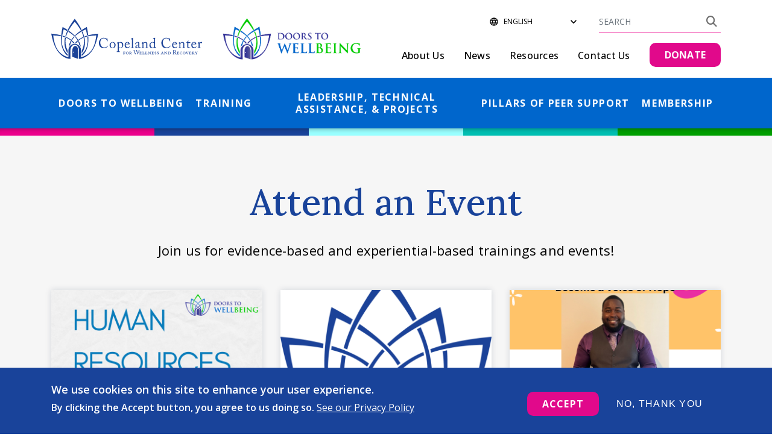

--- FILE ---
content_type: text/html; charset=UTF-8
request_url: https://copelandcenter.com/
body_size: 11701
content:
<!DOCTYPE html>
<html lang="en" dir="ltr" prefix="og: https://ogp.me/ns#">
  <head>
    <meta charset="utf-8" />
<script async src="https://www.googletagmanager.com/gtag/js?id=G-7Q8DW4B195"></script>
<script>window.dataLayer = window.dataLayer || [];function gtag(){dataLayer.push(arguments)};gtag("js", new Date());gtag("set", "developer_id.dMDhkMT", true);gtag("config", "G-7Q8DW4B195", {"groups":"default","page_placeholder":"PLACEHOLDER_page_location","allow_ad_personalization_signals":false});</script>
<link rel="shortlink" href="https://copelandcenter.com/" />
<link rel="canonical" href="https://copelandcenter.com/" />
<meta property="og:site_name" content="Copeland Center" />
<meta property="og:type" content="website" />
<meta property="og:title" content="Copeland Center" />
<meta name="twitter:card" content="summary" />
<meta name="twitter:title" content="Copeland Center" />
<meta name="Generator" content="Drupal 10 (https://www.drupal.org)" />
<meta name="MobileOptimized" content="width" />
<meta name="HandheldFriendly" content="true" />
<meta name="viewport" content="width=device-width, initial-scale=1.0" />
<style>div#sliding-popup, div#sliding-popup .eu-cookie-withdraw-banner, .eu-cookie-withdraw-tab {background: #0779bf} div#sliding-popup.eu-cookie-withdraw-wrapper { background: transparent; } #sliding-popup h1, #sliding-popup h2, #sliding-popup h3, #sliding-popup p, #sliding-popup label, #sliding-popup div, .eu-cookie-compliance-more-button, .eu-cookie-compliance-secondary-button, .eu-cookie-withdraw-tab { color: #ffffff;} .eu-cookie-withdraw-tab { border-color: #ffffff;}</style>
<link rel="preconnect" href="https://fonts.gstatic.com" crossorigin="anonymous" />
<link rel="icon" href="/themes/custom/copeland_center_ci/favicon.ico" type="image/vnd.microsoft.icon" />

    <title>Copeland Center</title>
    <link rel="stylesheet" media="all" href="/sites/default/files/css/css_E6uI5sz_IfgW91Okk9rgmShTUwsQf1scrILDtLDfyzE.css?delta=0&amp;language=en&amp;theme=copeland_center_ci&amp;include=eJyFjV0OwiAQhC-EcCSyhanduLCEBZve3uqLJpr4Mn_5kknaIFRzTKgDPSYOhc7AJBdOWs2lb8LGIXCYManeGKeVJkw1IfwaY8ZKU4ZbtQ7aYVoQPrLfsTyr-aWfR_afMxXOrlGna6e2Wch9NhL_XvysbS7CtiE7O2yghIUM7s7YLbzUF81T8AAu-Gac" />
<link rel="stylesheet" media="all" href="https://cdnjs.cloudflare.com/ajax/libs/font-awesome/6.4.0/css/fontawesome.css" />
<link rel="stylesheet" media="all" href="https://cdnjs.cloudflare.com/ajax/libs/font-awesome/6.4.0/css/brands.css" />
<link rel="stylesheet" media="all" href="https://cdnjs.cloudflare.com/ajax/libs/font-awesome/6.4.0/css/solid.css" />
<link rel="stylesheet" media="all" href="/sites/default/files/css/css_mr9VKSmd7UVP8iaeQ7sOBe3ZxqcowdEaWERVi0D13D0.css?delta=4&amp;language=en&amp;theme=copeland_center_ci&amp;include=eJyFjV0OwiAQhC-EcCSyhanduLCEBZve3uqLJpr4Mn_5kknaIFRzTKgDPSYOhc7AJBdOWs2lb8LGIXCYManeGKeVJkw1IfwaY8ZKU4ZbtQ7aYVoQPrLfsTyr-aWfR_afMxXOrlGna6e2Wch9NhL_XvysbS7CtiE7O2yghIUM7s7YLbzUF81T8AAu-Gac" />
<link rel="stylesheet" media="all" href="/sites/default/files/css/css_FenfNCeda0r8-RyIGc6o38nSbJ0B6ghee60up5tShSw.css?delta=5&amp;language=en&amp;theme=copeland_center_ci&amp;include=eJyFjV0OwiAQhC-EcCSyhanduLCEBZve3uqLJpr4Mn_5kknaIFRzTKgDPSYOhc7AJBdOWs2lb8LGIXCYManeGKeVJkw1IfwaY8ZKU4ZbtQ7aYVoQPrLfsTyr-aWfR_afMxXOrlGna6e2Wch9NhL_XvysbS7CtiE7O2yghIUM7s7YLbzUF81T8AAu-Gac" />
<link rel="stylesheet" media="all" href="https://fonts.googleapis.com/icon?family=Material+Icons" />
<link rel="stylesheet" media="all" href="/sites/default/files/css/css_UnH57wiBfUOUCwE93_ZHjOnUKW0jViwaQdKeS2FyMvY.css?delta=7&amp;language=en&amp;theme=copeland_center_ci&amp;include=eJyFjV0OwiAQhC-EcCSyhanduLCEBZve3uqLJpr4Mn_5kknaIFRzTKgDPSYOhc7AJBdOWs2lb8LGIXCYManeGKeVJkw1IfwaY8ZKU4ZbtQ7aYVoQPrLfsTyr-aWfR_afMxXOrlGna6e2Wch9NhL_XvysbS7CtiE7O2yghIUM7s7YLbzUF81T8AAu-Gac" />

    
  </head>
  <body class="path-frontpage page-node-type-homepage page-node-id-19">
        <div role="navigation" aria-labelledby="skip-to-main">
      <a id="skip-to-main" href="#main-content" class="visually-hidden focusable skip-link">
        Skip to main content
      </a>
    </div>
    
      <div class="dialog-off-canvas-main-canvas" data-off-canvas-main-canvas>
    <div class="page">

        <div id="offcanvas-top">
  <div class="offcanvas__container">
    

<div data-drupal-selector="search-block-form" id="block-searchform-md" role="search" class="block block-- block--searchform-md search-block-form">


    

      <form action="/search/node" method="get" id="search-block-form" accept-charset="UTF-8" class="form-inline">
  <div class="js-form-item form-item js-form-type-search form-item-keys js-form-item-keys form-no-label form-group">
      <label for="edit-keys" class="visually-hidden">Search</label>
          
<input title="Enter the terms you wish to search for." placeholder="Search" data-drupal-selector="edit-keys" type="search" id="edit-keys" name="keys" value="" size="20" maxlength="128" class="form-search form-control" />

        </div>
<div data-drupal-selector="edit-actions" class="form-actions js-form-wrapper form-wrapper" id="edit-actions">
<button data-twig-suggestion="search_submit" class="search__submit button js-form-submit form-submit" data-drupal-selector="edit-submit" type="submit" id="edit-submit" value="Search">
  <span class="fas fa-search" aria-hidden="true"></span>
  <span class="sr-only">Search</span>
</button>
</div>

</form>

  
</div>

  </div>
</div>

  
        <div id="offcanvas-side">
  <div class="offcanvas__container">
    

<div id="block-mainnavigation-md" class="block block-- block--mainnavigation-md">


    

      
  


  <ul class="nav navbar-nav mx-auto justify-content-between">
                                          <li class="nav-item dropdown">
                      <a href="/doors-wellbeing" class="nav-link dropdown-toggle" data-toggle="dropdown" data-drupal-link-system-path="node/6">Doors To Wellbeing</a>
            <div class="dropdown-menu">
              <a href="/doors-wellbeing/peer-specialist-database" class="dropdown-item" data-drupal-link-system-path="node/21">Peer Specialist Database</a>
                  <a href="/doors-wellbeing/peer-specialist-webinar-series" class="dropdown-item" data-drupal-link-system-path="node/22">Peer Specialist Webinar Series</a>
                  <a href="/doors-wellbeing/psychiatric-advance-directives" class="dropdown-item" data-drupal-link-system-path="node/23">Psychiatric Advanced Directives</a>
                  <a href="/doors-wellbeing/youth-leadership-0" class="dropdown-item" data-drupal-link-system-path="node/24">Youth Leadership</a>
                  <a href="/doors-wellbeing/supported-education-and-employment" class="dropdown-item" data-drupal-link-system-path="node/14">Supported Education and Employment</a>
                  <a href="/doors-wellbeing/peer-support-resources" class="dropdown-item" data-drupal-link-system-path="node/419">Peer Support Resources</a>
      </div>
                  </li>
                                      <li class="nav-item dropdown">
                      <a href="/training" class="nav-link dropdown-toggle" data-toggle="dropdown" data-drupal-link-system-path="node/3">Training</a>
            <div class="dropdown-menu">
              <a href="/training/training-calendar" class="dropdown-item" data-drupal-link-system-path="node/26">Training Calendar</a>
                  <a href="/training/certified-peer-specialist-training" class="dropdown-item" data-drupal-link-system-path="node/27">Certified Peer Specialist Training</a>
                  <a href="/training/peer-supported-community-participation" class="dropdown-item" data-drupal-link-system-path="node/28">Peer Supported Community Inclusion</a>
                  <a href="/training/peer-generation-youth-empowerment" class="dropdown-item" data-drupal-link-system-path="node/29">Peer Generation Youth Empowerment</a>
                  <a href="/training/taking-action-whole-health-and-wellbeing" class="dropdown-item" data-drupal-link-system-path="node/30">Taking Action for Whole Health and Wellbeing</a>
                  <a href="/training/medi-cal-peer-support-specialist-training" title="Medi-Cal Peer Support Specialist Training" class="dropdown-item" data-drupal-link-system-path="node/493">Medi-Cal Peer Support Specialist Training</a>
                  <a href="/training/peer-support-continuing-education" class="dropdown-item" data-drupal-link-system-path="node/397">Peer Support Continuing Education</a>
      </div>
                  </li>
                                      <li class="nav-item dropdown">
                      <a href="/leadership-and-technical-assistance" class="nav-link dropdown-toggle" data-toggle="dropdown" data-drupal-link-system-path="node/5">Leadership, Technical Assistance, &amp; Projects</a>
            <div class="dropdown-menu">
              <a href="/leadership-and-technical-assistance/california" class="dropdown-item" data-drupal-link-system-path="node/530">California</a>
                  <a href="/leadership-and-technical-assistance/leadership-workshops" class="dropdown-item" data-drupal-link-system-path="node/416">Leadership</a>
                  <a href="/leadership-and-technical-assistance/projects" class="dropdown-item" data-drupal-link-system-path="node/415">Projects</a>
                  <a href="/leadership-and-technical-assistance/taking-action-wellbeing-conference-0" class="dropdown-item" data-drupal-link-system-path="node/435">Taking Action for Wellbeing Conference</a>
                  <a href="/leadership-and-technical-assistance/vt-peer-credentialing-center" class="dropdown-item" data-drupal-link-system-path="node/569">VT Peer Credentialing Center</a>
      </div>
                  </li>
                                      <li class="nav-item dropdown">
                      <a href="/pillars-peer-support" class="nav-link dropdown-toggle" data-toggle="dropdown" data-drupal-link-system-path="node/20">Pillars of Peer Support</a>
            <div class="dropdown-menu">
              <a href="/pillars-peer-support/pillars-peer-support-toolkits" class="dropdown-item" data-drupal-link-system-path="node/409">Pillars of Peer Support Toolkits</a>
                  <a href="/pillars-peer-support/history-pillars-peer-support" class="dropdown-item" data-drupal-link-system-path="node/408">History of Pillars of Peer Support</a>
                  <a href="/pillars-peer-support/peer-supervision-library" class="dropdown-item" data-drupal-link-system-path="node/554">Peer Supervision Library</a>
      </div>
                  </li>
                                      <li class="nav-item dropdown">
                      <a href="/membership" class="nav-link dropdown-toggle" data-toggle="dropdown" data-drupal-link-system-path="node/17">Membership</a>
            <div class="dropdown-menu">
              <a href="/membership/member-login" class="dropdown-item" data-drupal-link-system-path="node/35">Member Login</a>
      </div>
                  </li>
            </ul>

  
</div>


<div id="block-secondarynavigation-md" class="block block-- block--secondarynavigation-md">


    

      
  


  <ul class="nav">
                                          <li class="nav-item">
                      <a href="/about" class="nav-link" data-drupal-link-system-path="node/9">About Us</a>
                              </li>
                                      <li class="nav-item">
                      <a href="/news-updates" class="nav-link" data-drupal-link-system-path="node/13">News</a>
                              </li>
                                      <li class="nav-item">
                      <a href="/resources-0" class="nav-link" data-drupal-link-system-path="node/10">Resources</a>
                              </li>
                                      <li class="nav-item">
                      <a href="/contact" class="nav-link" data-drupal-link-system-path="contact">Contact Us</a>
                              </li>
                                                        <li class="nav-item">
                      <a href="/donate" class="btn nav-btn nav-link" data-drupal-link-system-path="node/79">Donate</a>
                              </li>
            </ul>

  
</div>

  </div>
</div>

  
      


<nav class="navbar navbar-expand-lg justify-content-between navbar-top navbar-light" aria-label="Secondary Navigation">
      <div class="container ">
  
                        

  <a href="/" class="navbar-brand d-flex align-items-center " aria-label="">
            <img src="/themes/custom/copeland_center_ci/logo.svg" width="auto" height="140" alt="Copeland Center home" class="mr-2" />

        
  </a>



<div id="block-copeland-center-ci-addrandomlogo" class="block block--basic block--copeland-center-ci-addrandomlogo">


    

      

            <div class="field field--body bundle--type-basic view-mode--full">
        <div class="field__item"><a class="navbar-brand d-flex align-items-center " href="/" aria-label><img src="/sites/default/files/inline-images/D2W--logo-print-res_1.jpg" data-entity-uuid="ae9c4bcb-885a-4a2b-a32a-c716329cbb85" data-entity-type="file" alt="doors to wellbeing logo" width="250" height="894"></a></div>
      </div>
      
  
</div>


                  
          <div class="toggles">
        <button class="search-toggler" type="button" data-toggle="collapse" data-target="#offcanvas-top" aria-controls="offcanvas-top" aria-expanded="false" aria-label="Toggle search">
          <span class="search-toggler-icon"></span>
          <span class="search-toggler-text">
            <span class="collapsed">Search</span>
          </span>
        </button>
      
        <button class="navbar-toggler navbar-toggler-md" type="button" data-toggle="collapse" data-target="#offcanvas-side" aria-controls="offcanvas-side" aria-expanded="false" aria-label="Toggle offcanvas navigation">
          <span class="navbar-toggler-icon"></span>
          <span class="navbar-toggler-text">
            <span class="collapsed">Menu</span>
            <span class="open">Close</span>
          </span>
        </button>

        <button class="navbar-toggler" type="button" data-toggle="collapse" data-target=".navbar-collapse" aria-controls="navbar-collapse" aria-expanded="false" aria-label="Toggle navigation">
          <span class="navbar-toggler-icon"></span>
          <span class="navbar-toggler-text">
            <span class="collapsed">Menu</span>
            <span class="open">Close</span>
          </span>
        </button>
      </div>
        

    <div class="collapse navbar-collapse">
                

<div id="block-copeland-center-ci-gtranslate" class="block block-- block--copeland-center-ci-gtranslate">


    

      
<div class="gtranslate_wrapper"></div><script>window.gtranslateSettings = {"switcher_horizontal_position":"left","switcher_vertical_position":"bottom","horizontal_position":"inline","vertical_position":"inline","float_switcher_open_direction":"top","switcher_open_direction":"bottom","default_language":"en","native_language_names":1,"detect_browser_language":0,"add_new_line":1,"select_language_label":"Select Language","flag_size":32,"flag_style":"2d","globe_size":60,"alt_flags":[],"wrapper_selector":".gtranslate_wrapper","url_structure":"none","custom_domains":null,"languages":["en","fr","de","it","es"],"custom_css":""};</script><script>(function(){var js = document.createElement('script');js.setAttribute('src', 'https://cdn.gtranslate.net/widgets/latest/dropdown.js');js.setAttribute('data-gt-orig-url', '/');js.setAttribute('data-gt-orig-domain', 'copelandcenter.com');document.body.appendChild(js);})();</script>
  
</div>


<div data-drupal-selector="search-block-form-2" id="block-searchform" role="search" class="block block-- block--searchform search-block-form">


    

      <form action="/search/node" method="get" id="search-block-form--2" accept-charset="UTF-8" class="form-inline">
  <div class="js-form-item form-item js-form-type-search form-item-keys js-form-item-keys form-no-label form-group">
      <label for="edit-keys--2" class="visually-hidden">Search</label>
          
<input title="Enter the terms you wish to search for." placeholder="Search" data-drupal-selector="edit-keys" type="search" id="edit-keys--2" name="keys" value="" size="20" maxlength="128" class="form-search form-control" />

        </div>
<div data-drupal-selector="edit-actions" class="form-actions js-form-wrapper form-wrapper" id="edit-actions--2">
<button data-twig-suggestion="search_submit" class="search__submit button js-form-submit form-submit" data-drupal-selector="edit-submit" type="submit" id="edit-submit--2" value="Search">
  <span class="fas fa-search" aria-hidden="true"></span>
  <span class="sr-only">Search</span>
</button>
</div>

</form>

  
</div>


<div id="block-secondarynavigation" class="block block-- block--secondarynavigation">


    

      
  


  <ul class="nav">
                                          <li class="nav-item">
                      <a href="/about" class="nav-link" data-drupal-link-system-path="node/9">About Us</a>
                              </li>
                                      <li class="nav-item">
                      <a href="/news-updates" class="nav-link" data-drupal-link-system-path="node/13">News</a>
                              </li>
                                      <li class="nav-item">
                      <a href="/resources-0" class="nav-link" data-drupal-link-system-path="node/10">Resources</a>
                              </li>
                                      <li class="nav-item">
                      <a href="/contact" class="nav-link" data-drupal-link-system-path="contact">Contact Us</a>
                              </li>
                                                        <li class="nav-item">
                      <a href="/donate" class="btn nav-btn nav-link" data-drupal-link-system-path="node/79">Donate</a>
                              </li>
            </ul>

  
</div>


      
              
      
              
          </div>

      </div>
  </nav>
  
  


<nav class="navbar navbar-expand-lg justify-content-between navbar-middle navbar-light" aria-label="Primary Navigation">
      <div class="container ">
  
          
        
        

    <div class="collapse navbar-collapse">
              
      
                      

<div id="block-mainnavigation" class="block block-- block--mainnavigation">


    

      
  


  <ul class="nav navbar-nav mx-auto justify-content-between">
                                          <li class="nav-item dropdown">
                      <a href="/doors-wellbeing" class="nav-link dropdown-toggle" data-toggle="dropdown" data-drupal-link-system-path="node/6">Doors To Wellbeing</a>
            <div class="dropdown-menu">
              <a href="/doors-wellbeing/peer-specialist-database" class="dropdown-item" data-drupal-link-system-path="node/21">Peer Specialist Database</a>
                  <a href="/doors-wellbeing/peer-specialist-webinar-series" class="dropdown-item" data-drupal-link-system-path="node/22">Peer Specialist Webinar Series</a>
                  <a href="/doors-wellbeing/psychiatric-advance-directives" class="dropdown-item" data-drupal-link-system-path="node/23">Psychiatric Advanced Directives</a>
                  <a href="/doors-wellbeing/youth-leadership-0" class="dropdown-item" data-drupal-link-system-path="node/24">Youth Leadership</a>
                  <a href="/doors-wellbeing/supported-education-and-employment" class="dropdown-item" data-drupal-link-system-path="node/14">Supported Education and Employment</a>
                  <a href="/doors-wellbeing/peer-support-resources" class="dropdown-item" data-drupal-link-system-path="node/419">Peer Support Resources</a>
      </div>
                  </li>
                                      <li class="nav-item dropdown">
                      <a href="/training" class="nav-link dropdown-toggle" data-toggle="dropdown" data-drupal-link-system-path="node/3">Training</a>
            <div class="dropdown-menu">
              <a href="/training/training-calendar" class="dropdown-item" data-drupal-link-system-path="node/26">Training Calendar</a>
                  <a href="/training/certified-peer-specialist-training" class="dropdown-item" data-drupal-link-system-path="node/27">Certified Peer Specialist Training</a>
                  <a href="/training/peer-supported-community-participation" class="dropdown-item" data-drupal-link-system-path="node/28">Peer Supported Community Inclusion</a>
                  <a href="/training/peer-generation-youth-empowerment" class="dropdown-item" data-drupal-link-system-path="node/29">Peer Generation Youth Empowerment</a>
                  <a href="/training/taking-action-whole-health-and-wellbeing" class="dropdown-item" data-drupal-link-system-path="node/30">Taking Action for Whole Health and Wellbeing</a>
                  <a href="/training/medi-cal-peer-support-specialist-training" title="Medi-Cal Peer Support Specialist Training" class="dropdown-item" data-drupal-link-system-path="node/493">Medi-Cal Peer Support Specialist Training</a>
                  <a href="/training/peer-support-continuing-education" class="dropdown-item" data-drupal-link-system-path="node/397">Peer Support Continuing Education</a>
      </div>
                  </li>
                                      <li class="nav-item dropdown">
                      <a href="/leadership-and-technical-assistance" class="nav-link dropdown-toggle" data-toggle="dropdown" data-drupal-link-system-path="node/5">Leadership, Technical Assistance, &amp; Projects</a>
            <div class="dropdown-menu">
              <a href="/leadership-and-technical-assistance/california" class="dropdown-item" data-drupal-link-system-path="node/530">California</a>
                  <a href="/leadership-and-technical-assistance/leadership-workshops" class="dropdown-item" data-drupal-link-system-path="node/416">Leadership</a>
                  <a href="/leadership-and-technical-assistance/projects" class="dropdown-item" data-drupal-link-system-path="node/415">Projects</a>
                  <a href="/leadership-and-technical-assistance/taking-action-wellbeing-conference-0" class="dropdown-item" data-drupal-link-system-path="node/435">Taking Action for Wellbeing Conference</a>
                  <a href="/leadership-and-technical-assistance/vt-peer-credentialing-center" class="dropdown-item" data-drupal-link-system-path="node/569">VT Peer Credentialing Center</a>
      </div>
                  </li>
                                      <li class="nav-item dropdown">
                      <a href="/pillars-peer-support" class="nav-link dropdown-toggle" data-toggle="dropdown" data-drupal-link-system-path="node/20">Pillars of Peer Support</a>
            <div class="dropdown-menu">
              <a href="/pillars-peer-support/pillars-peer-support-toolkits" class="dropdown-item" data-drupal-link-system-path="node/409">Pillars of Peer Support Toolkits</a>
                  <a href="/pillars-peer-support/history-pillars-peer-support" class="dropdown-item" data-drupal-link-system-path="node/408">History of Pillars of Peer Support</a>
                  <a href="/pillars-peer-support/peer-supervision-library" class="dropdown-item" data-drupal-link-system-path="node/554">Peer Supervision Library</a>
      </div>
                  </li>
                                      <li class="nav-item dropdown">
                      <a href="/membership" class="nav-link dropdown-toggle" data-toggle="dropdown" data-drupal-link-system-path="node/17">Membership</a>
            <div class="dropdown-menu">
              <a href="/membership/member-login" class="dropdown-item" data-drupal-link-system-path="node/35">Member Login</a>
      </div>
                  </li>
            </ul>

  
</div>


<div id="block-mainnavigation-sm" class="block block-- block--mainnavigation-sm">


    

      
  


  <ul class="nav navbar-nav mx-auto justify-content-between">
                                          <li class="nav-item dropdown">
                      <a href="/doors-wellbeing" class="nav-link dropdown-toggle" data-toggle="dropdown" data-drupal-link-system-path="node/6">Doors To Wellbeing</a>
            <div class="dropdown-menu">
              <a href="/doors-wellbeing/peer-specialist-database" class="dropdown-item" data-drupal-link-system-path="node/21">Peer Specialist Database</a>
                  <a href="/doors-wellbeing/peer-specialist-webinar-series" class="dropdown-item" data-drupal-link-system-path="node/22">Peer Specialist Webinar Series</a>
                  <a href="/doors-wellbeing/psychiatric-advance-directives" class="dropdown-item" data-drupal-link-system-path="node/23">Psychiatric Advanced Directives</a>
                  <a href="/doors-wellbeing/youth-leadership-0" class="dropdown-item" data-drupal-link-system-path="node/24">Youth Leadership</a>
                  <a href="/doors-wellbeing/supported-education-and-employment" class="dropdown-item" data-drupal-link-system-path="node/14">Supported Education and Employment</a>
                  <a href="/doors-wellbeing/peer-support-resources" class="dropdown-item" data-drupal-link-system-path="node/419">Peer Support Resources</a>
      </div>
                  </li>
                                      <li class="nav-item dropdown">
                      <a href="/training" class="nav-link dropdown-toggle" data-toggle="dropdown" data-drupal-link-system-path="node/3">Training</a>
            <div class="dropdown-menu">
              <a href="/training/training-calendar" class="dropdown-item" data-drupal-link-system-path="node/26">Training Calendar</a>
                  <a href="/training/certified-peer-specialist-training" class="dropdown-item" data-drupal-link-system-path="node/27">Certified Peer Specialist Training</a>
                  <a href="/training/peer-supported-community-participation" class="dropdown-item" data-drupal-link-system-path="node/28">Peer Supported Community Inclusion</a>
                  <a href="/training/peer-generation-youth-empowerment" class="dropdown-item" data-drupal-link-system-path="node/29">Peer Generation Youth Empowerment</a>
                  <a href="/training/taking-action-whole-health-and-wellbeing" class="dropdown-item" data-drupal-link-system-path="node/30">Taking Action for Whole Health and Wellbeing</a>
                  <a href="/training/medi-cal-peer-support-specialist-training" title="Medi-Cal Peer Support Specialist Training" class="dropdown-item" data-drupal-link-system-path="node/493">Medi-Cal Peer Support Specialist Training</a>
                  <a href="/training/peer-support-continuing-education" class="dropdown-item" data-drupal-link-system-path="node/397">Peer Support Continuing Education</a>
      </div>
                  </li>
                                      <li class="nav-item dropdown">
                      <a href="/leadership-and-technical-assistance" class="nav-link dropdown-toggle" data-toggle="dropdown" data-drupal-link-system-path="node/5">Leadership, Technical Assistance, &amp; Projects</a>
            <div class="dropdown-menu">
              <a href="/leadership-and-technical-assistance/california" class="dropdown-item" data-drupal-link-system-path="node/530">California</a>
                  <a href="/leadership-and-technical-assistance/leadership-workshops" class="dropdown-item" data-drupal-link-system-path="node/416">Leadership</a>
                  <a href="/leadership-and-technical-assistance/projects" class="dropdown-item" data-drupal-link-system-path="node/415">Projects</a>
                  <a href="/leadership-and-technical-assistance/taking-action-wellbeing-conference-0" class="dropdown-item" data-drupal-link-system-path="node/435">Taking Action for Wellbeing Conference</a>
                  <a href="/leadership-and-technical-assistance/vt-peer-credentialing-center" class="dropdown-item" data-drupal-link-system-path="node/569">VT Peer Credentialing Center</a>
      </div>
                  </li>
                                      <li class="nav-item dropdown">
                      <a href="/pillars-peer-support" class="nav-link dropdown-toggle" data-toggle="dropdown" data-drupal-link-system-path="node/20">Pillars of Peer Support</a>
            <div class="dropdown-menu">
              <a href="/pillars-peer-support/pillars-peer-support-toolkits" class="dropdown-item" data-drupal-link-system-path="node/409">Pillars of Peer Support Toolkits</a>
                  <a href="/pillars-peer-support/history-pillars-peer-support" class="dropdown-item" data-drupal-link-system-path="node/408">History of Pillars of Peer Support</a>
                  <a href="/pillars-peer-support/peer-supervision-library" class="dropdown-item" data-drupal-link-system-path="node/554">Peer Supervision Library</a>
      </div>
                  </li>
                                      <li class="nav-item dropdown">
                      <a href="/membership" class="nav-link dropdown-toggle" data-toggle="dropdown" data-drupal-link-system-path="node/17">Membership</a>
            <div class="dropdown-menu">
              <a href="/membership/member-login" class="dropdown-item" data-drupal-link-system-path="node/35">Member Login</a>
      </div>
                  </li>
            </ul>

  
</div>


<div id="block-secondarynavigation-sm" class="block block-- block--secondarynavigation-sm">


    

      
  


  <ul class="nav">
                                          <li class="nav-item">
                      <a href="/about" class="nav-link" data-drupal-link-system-path="node/9">About Us</a>
                              </li>
                                      <li class="nav-item">
                      <a href="/news-updates" class="nav-link" data-drupal-link-system-path="node/13">News</a>
                              </li>
                                      <li class="nav-item">
                      <a href="/resources-0" class="nav-link" data-drupal-link-system-path="node/10">Resources</a>
                              </li>
                                      <li class="nav-item">
                      <a href="/contact" class="nav-link" data-drupal-link-system-path="contact">Contact Us</a>
                              </li>
                                                        <li class="nav-item">
                      <a href="/donate" class="btn nav-btn nav-link" data-drupal-link-system-path="node/79">Donate</a>
                              </li>
            </ul>

  
</div>


<div data-drupal-selector="search-block-form-3" id="block-searchform-sm" role="search" class="block block-- block--searchform-sm search-block-form">


    

      <form action="/search/node" method="get" id="search-block-form--3" accept-charset="UTF-8" class="form-inline">
  <div class="js-form-item form-item js-form-type-search form-item-keys js-form-item-keys form-no-label form-group">
      <label for="edit-keys--3" class="visually-hidden">Search</label>
          
<input title="Enter the terms you wish to search for." placeholder="Search" data-drupal-selector="edit-keys" type="search" id="edit-keys--3" name="keys" value="" size="20" maxlength="128" class="form-search form-control" />

        </div>
<div data-drupal-selector="edit-actions" class="form-actions js-form-wrapper form-wrapper" id="edit-actions--3">
<button data-twig-suggestion="search_submit" class="search__submit button js-form-submit form-submit" data-drupal-selector="edit-submit" type="submit" id="edit-submit--3" value="Search">
  <span class="fas fa-search" aria-hidden="true"></span>
  <span class="sr-only">Search</span>
</button>
</div>

</form>

  
</div>


          
              
          </div>

      </div>
  </nav>

  
  <main>
    <a id="main-content" tabindex="-1"></a>          <header class="page__header">
        <div class="container">
            <div data-drupal-messages-fallback class="hidden"></div>


        </div>
      </header>
    
          <div class="page__content">
        <div class="container">
            

<div id="block-mainpagecontent" class="block block-- block--mainpagecontent">


    

      

<div class="layout layout--standard layout--no-media standard node node--type-homepage node--view-mode-full">

        
            <div class="row layout__section layout__section--middle">
                                          <div class="col order-sm-first layout__region layout__region--main">
                          

            <div class="field field--node-title bundle--type-homepage view-mode---custom">
        <div class="field__item"><h1 class="sr-only">
  Home
</h1>
</div>
      </div>
      
  
  

  <div id="band-24" class="band band--view-container full-bleed paragraph paragraph--type-view-container paragraph--view-mode-default">
    <div class="py-5 band__region band__region--band-inner container">
      
                      <div class="text-center band__region band__region--band-header">
                      
                              
    <h2 class="band__heading display-3 heading">
    

            <div class="field field--field-pg-heading bundle--type-view-container view-mode--default">
        <div class="field__item">Attend an Event</div>
      </div>
      
      </h2>
                                
                      
    <div class="band__lead lead">

            <div class="field field--field-pg-body bundle--type-view-container view-mode--default">
        <div class="field__item"><p>Join us for evidence-based and experiential-based trainings and events!</p></div>
      </div>
      </div>
                            </div>
              
                    
                        <div class="band__region band__region--band-content">
                                      <div class="band__region band__region--band-content-inner">
                
  



  <div class="views-element-container">
<div class="view-events view-id-events view-display-id-events_upcoming js-view-dom-id-62d9243fbe306b2f0244c7becf31e10e94a3e5468eb4192fd0c26901f8c48893">
  
        
      <div class="row">
                    
                    
                        <div  class="col-12 view-rows">
            

                        
    <div class="card-container card-container--grid card-deck columns-3">
          
  
  

<div class="card card--card-img-top card--display-featured with-image-top card-img-top node node--type-event node--view-mode-featured">

          
  
      <a href="/sessions/engagement-and-psychological-safety-human-resources-webinar-series" class="card-inner">
      
                          <div class="card-img-top">
        

            <div class="field field--field-media bundle--type-event view-mode--featured">
        <div class="field__item"><div class="media media--type-image media--view-mode-featured">
  
      

            <div class="field field--field-media-image bundle--type-image view-mode--featured">
        <div class="field__item">    <picture>
                  <source srcset="/sites/default/files/styles/tile_xl/public/2025-09/Human%20Resources%20Webinar%20Series.png?h=67368d2a&amp;itok=bX5_NHZt 1x" media="(min-width: 1200px)" type="image/png" width="720" height="480"/>
              <source srcset="/sites/default/files/styles/tile_lg/public/2025-09/Human%20Resources%20Webinar%20Series.png?h=67368d2a&amp;itok=EMHE6vP5 1x" media="(min-width: 992px) and (max-width: 1199px)" type="image/png" width="720" height="480"/>
              <source srcset="/sites/default/files/styles/tile_md/public/2025-09/Human%20Resources%20Webinar%20Series.png?h=67368d2a&amp;itok=pjE-Xt_N 1x" media="(min-width: 768px) and (max-width: 991px)" type="image/png" width="640" height="480"/>
              <source srcset="/sites/default/files/styles/tile_sm/public/2025-09/Human%20Resources%20Webinar%20Series.png?h=67368d2a&amp;itok=QtAvYBQV 1x" media="(min-width: 576px) and (max-width: 767px)" type="image/png" width="720" height="360"/>
              <source srcset="/sites/default/files/styles/tile_xs/public/2025-09/Human%20Resources%20Webinar%20Series.png?h=67368d2a&amp;itok=btJlUzYC 1x" media="(max-width: 575px)" type="image/png" width="720" height="550"/>
                  
<img loading="lazy" width="720" height="550" src="/sites/default/files/styles/tile_xs/public/2025-09/Human%20Resources%20Webinar%20Series.png?h=67368d2a&amp;itok=btJlUzYC" alt="Human Resources Webinar Series" class="img-fluid" />

  </picture>

</div>
      </div>
      
  </div>
</div>
      </div>
      
      </div>
      
                    <div class="card-body">
    
                                        <div class="card-title">
            

  <div class="card__face">

      
                      
    <div class="card__eyebrow eyebrow">

            <div class="field field--bundle-fieldnode bundle--type-event view-mode---custom">
        <div class="field__item">Session</div>
      </div>
      </div>
  
      
                              
    <div class="card__heading h3 heading">
    

            <div class="field field--node-title bundle--type-event view-mode---custom">
        <div class="field__item">  Engagement and Psychological Safety - Human Resources Webinar Series
</div>
      </div>
      
      </div>
  
      
                            
    <div class="card__mustache mustache">

            <div class="field field--date-start bundle--type-event">
                  <time datetime="2025-11-13T19:00:00Z">November 13, 2025</time>

              </div>
      </div>
  
  </div>
          </div>
              
                </div>
      
      </a>
  
  
          
</div>


      
          
  
  

<div class="card card--card-img-top card--display-featured with-image-top card-img-top node node--type-event node--view-mode-featured">

          
  
      <a href="/sessions/taking-action-co-facilitator-training-brattleboro-vt-0" class="card-inner">
      
                          <div class="card-img-top">
        

            <div class="field field--field-media bundle--type-event view-mode--featured">
        <div class="field__item"><div class="media media--type-image media--view-mode-featured">
  
      

            <div class="field field--field-media-image bundle--type-image view-mode--featured">
        <div class="field__item">    <picture>
                  <source srcset="/sites/default/files/styles/tile_xl/public/2024-04/Lotus%20Only-%20Closed%20Door-%20Copeland.png?h=0599d392&amp;itok=auLupfx- 1x" media="(min-width: 1200px)" type="image/png" width="720" height="480"/>
              <source srcset="/sites/default/files/styles/tile_lg/public/2024-04/Lotus%20Only-%20Closed%20Door-%20Copeland.png?h=0599d392&amp;itok=HL4uCZcE 1x" media="(min-width: 992px) and (max-width: 1199px)" type="image/png" width="720" height="480"/>
              <source srcset="/sites/default/files/styles/tile_md/public/2024-04/Lotus%20Only-%20Closed%20Door-%20Copeland.png?h=0599d392&amp;itok=RVjjiYxV 1x" media="(min-width: 768px) and (max-width: 991px)" type="image/png" width="640" height="480"/>
              <source srcset="/sites/default/files/styles/tile_sm/public/2024-04/Lotus%20Only-%20Closed%20Door-%20Copeland.png?h=0599d392&amp;itok=_Am5e2Ul 1x" media="(min-width: 576px) and (max-width: 767px)" type="image/png" width="720" height="360"/>
              <source srcset="/sites/default/files/styles/tile_xs/public/2024-04/Lotus%20Only-%20Closed%20Door-%20Copeland.png?h=0599d392&amp;itok=I_EBeGta 1x" media="(max-width: 575px)" type="image/png" width="720" height="550"/>
                  
<img loading="lazy" width="720" height="550" src="/sites/default/files/styles/tile_xs/public/2024-04/Lotus%20Only-%20Closed%20Door-%20Copeland.png?h=0599d392&amp;itok=I_EBeGta" alt="logo" class="img-fluid" />

  </picture>

</div>
      </div>
      
  </div>
</div>
      </div>
      
      </div>
      
                    <div class="card-body">
    
                                        <div class="card-title">
            

  <div class="card__face">

      
                      
    <div class="card__eyebrow eyebrow">

            <div class="field field--bundle-fieldnode bundle--type-event view-mode---custom">
        <div class="field__item">Session</div>
      </div>
      </div>
  
      
                              
    <div class="card__heading h3 heading">
    

            <div class="field field--node-title bundle--type-event view-mode---custom">
        <div class="field__item">  Taking Action Co-Facilitator Training - Brattleboro, VT
</div>
      </div>
      
      </div>
  
      
                            
    <div class="card__mustache mustache">

            <div class="field field--date-start bundle--type-event">
                  <time datetime="2025-11-17T14:00:00Z">November 17, 2025</time>

              </div>
      </div>
  
  </div>
          </div>
              
                </div>
      
      </a>
  
  
          
</div>


      
          
  
  

<div class="card card--card-img-top card--display-featured with-image-top card-img-top node node--type-event node--view-mode-featured">

          
  
      <a href="/sessions/free-webinar-mastering-peer-narrative-become-voice-hope" class="card-inner">
      
                          <div class="card-img-top">
        

            <div class="field field--field-media bundle--type-event view-mode--featured">
        <div class="field__item"><div class="media media--type-image media--view-mode-featured">
  
      

            <div class="field field--field-media-image bundle--type-image view-mode--featured">
        <div class="field__item">    <picture>
                  <source srcset="/sites/default/files/styles/tile_xl/public/2025-10/Omar%20Clark.png?h=57024e64&amp;itok=3ILG4HQ0 1x" media="(min-width: 1200px)" type="image/png" width="720" height="480"/>
              <source srcset="/sites/default/files/styles/tile_lg/public/2025-10/Omar%20Clark.png?h=57024e64&amp;itok=ff8q5Qpr 1x" media="(min-width: 992px) and (max-width: 1199px)" type="image/png" width="720" height="480"/>
              <source srcset="/sites/default/files/styles/tile_md/public/2025-10/Omar%20Clark.png?h=57024e64&amp;itok=cGYfbsqC 1x" media="(min-width: 768px) and (max-width: 991px)" type="image/png" width="640" height="480"/>
              <source srcset="/sites/default/files/styles/tile_sm/public/2025-10/Omar%20Clark.png?h=57024e64&amp;itok=tngQ4sAm 1x" media="(min-width: 576px) and (max-width: 767px)" type="image/png" width="720" height="360"/>
              <source srcset="/sites/default/files/styles/tile_xs/public/2025-10/Omar%20Clark.png?h=57024e64&amp;itok=pW_0-RHF 1x" media="(max-width: 575px)" type="image/png" width="720" height="550"/>
                  
<img loading="lazy" width="720" height="550" src="/sites/default/files/styles/tile_xs/public/2025-10/Omar%20Clark.png?h=57024e64&amp;itok=pW_0-RHF" alt="Omar Clark" class="img-fluid" />

  </picture>

</div>
      </div>
      
  </div>
</div>
      </div>
      
      </div>
      
                    <div class="card-body">
    
                                        <div class="card-title">
            

  <div class="card__face">

      
                      
    <div class="card__eyebrow eyebrow">

            <div class="field field--bundle-fieldnode bundle--type-event view-mode---custom">
        <div class="field__item">Session</div>
      </div>
      </div>
  
      
                              
    <div class="card__heading h3 heading">
    

            <div class="field field--node-title bundle--type-event view-mode---custom">
        <div class="field__item">  FREE Webinar - Mastering the Peer Narrative: Become a Voice of Hope
</div>
      </div>
      
      </div>
  
      
                            
    <div class="card__mustache mustache">

            <div class="field field--date-start bundle--type-event">
                  <time datetime="2025-11-25T19:00:00Z">November 25, 2025</time>

              </div>
      </div>
  
  </div>
          </div>
              
                </div>
      
      </a>
  
  
          
</div>


      
      </div>

                      </div>
                  </div>
  
        
        
        
        </div>
</div>



              </div>
                      </div>
              
                        <div class="band__region band__region--band-footer">
                          

  <div class="band__cta d-flex flex-md-row flex-wrap justify-content-center text-center">

  <div class="cta--primary">
    
                              
                        <a href="/training/training-calendar" class="w-auto button btn btn-primary">View All Sessions</a>
    </div>


  </div>
                                  </div>
                  </div>
  </div>


  
  

  <div id="band-2353" class="band band--content-grid full-bleed paragraph paragraph--type-content-grid paragraph--view-mode-default">
    <div class="py-5 band__region band__region--band-inner container">
      
                      <div class="classes text-center band__region band__region--band-header">
                      
                              
    <h2 class="band__heading display-3 heading">
    

            <div class="field field--field-pg-heading bundle--type-content-grid view-mode--default">
        <div class="field__item">Taking Action Connecting with Ourselves and Others</div>
      </div>
      
      </h2>
                                
                      
    <div class="band__lead lead">

            <div class="field field--field-pg-body bundle--type-content-grid view-mode--default">
        <div class="field__item">  <img src="/sites/default/files/inline-images/IMG_3146.jpg" data-entity-uuid="0407efa1-70ee-4249-b52e-85e7a82c11eb" data-entity-type="file" width="4032" height="3024"><img src="/sites/default/files/inline-images/IMG_3150.jpg" data-entity-uuid="29dfd6ae-49b2-4388-8f60-69783d40d7c9" data-entity-type="file" width="5712" height="4284"><img src="/sites/default/files/inline-images/IMG_3153.jpg" data-entity-uuid="23f87d46-a229-4d0b-8de5-2416fb9d4f55" data-entity-type="file" width="4032" height="3024">

</div>
      </div>
      </div>
                            </div>
              
                    
        
                        </div>
  </div>


  
    

<div id="band-2344" class="band band--billboard p-0 text-light with-image full-bleed text-center paragraph paragraph--type-billboard paragraph--view-mode-default">

            <div class="band__region band__region--band-media">
                          <div class="band__region band__region--band-media-inner">
            

            <div class="field field--field-pg-media bundle--type-billboard view-mode--default">
        <div class="field__item"><div class="media media--type-image media--view-mode-billboard">
  
      

            <div class="field field--field-media-image bundle--type-image view-mode--billboard">
        <div class="field__item">    <picture>
                  <source srcset="/sites/default/files/styles/billboard_xl/public/2023-10/helena-lopes-PGnqT0rXWLs-unsplash.jpg?h=a141e9ea&amp;itok=4fC6GHkL 1x" media="(min-width: 1200px)" type="image/jpeg" width="2400" height="1200"/>
              <source srcset="/sites/default/files/styles/billboard_lg/public/2023-10/helena-lopes-PGnqT0rXWLs-unsplash.jpg?h=a141e9ea&amp;itok=emqLI4Gj 1x" media="(min-width: 992px) and (max-width: 1199px)" type="image/jpeg" width="1200" height="600"/>
              <source srcset="/sites/default/files/styles/billboard_md/public/2023-10/helena-lopes-PGnqT0rXWLs-unsplash.jpg?h=a141e9ea&amp;itok=eRYwJ4dY 1x" media="(min-width: 768px) and (max-width: 991px)" type="image/jpeg" width="992" height="800"/>
              <source srcset="/sites/default/files/styles/billboard_sm/public/2023-10/helena-lopes-PGnqT0rXWLs-unsplash.jpg?h=a141e9ea&amp;itok=pMyCfsns 1x" media="(min-width: 576px) and (max-width: 767px)" type="image/jpeg" width="768" height="600"/>
              <source srcset="/sites/default/files/styles/billboard_xs/public/2023-10/helena-lopes-PGnqT0rXWLs-unsplash.jpg?h=a141e9ea&amp;itok=6GH7o5zg 1x" media="(max-width: 575px)" type="image/jpeg" width="575" height="1150"/>
                  
<img loading="lazy" width="575" height="1150" src="/sites/default/files/styles/billboard_xs/public/2023-10/helena-lopes-PGnqT0rXWLs-unsplash.jpg?h=a141e9ea&amp;itok=6GH7o5zg" alt="People with arms around each other looking towards the sun" class="img-fluid" />

  </picture>

</div>
      </div>
      
  </div>
</div>
      </div>
      
          </div>
              </div>
      
      <div class="py-5 band__region band__region--band-inner container card-img-overlay text-center">
      <div class="band__region band__region--band-content">
                          
                              
    <h2 class="band__heading display-2 heading">
    

            <div class="field field--field-pg-heading bundle--type-billboard view-mode--default">
        <div class="field__item">Transform Wellness into Action with Our Whole Health Training!</div>
      </div>
      
      </h2>
                          
                      
    <div class="band__lead lead">

            <div class="field field--field-pg-body bundle--type-billboard view-mode--default">
        <div class="field__item"><p>Looking to boost energy, focus, and resilience in your team? Taking Action for Whole Health and Wellbeing is the training that delivers!</p><p>This engaging program goes beyond traditional wellness initiatives, offering practical, actionable tools to support physical, mental, and emotional health. Whether you’re striving to energize your workplace, reduce stress, or empower individuals to take charge of their wellbeing, this training provides the spark for lasting change.</p><p>Participants will leave inspired, equipped with strategies to enhance their daily lives, and ready to take meaningful steps toward personal and collective health goals.</p><p>Invest in your team's potential. Book Taking Action for Whole Health and Wellbeing today and create a culture of vitality and success!</p><p>Act now—your team's transformation starts here! Ready to discuss? Email: <a href="/cdn-cgi/l/email-protection#fc888e9d959295929bbc9f938c99909d92989f999288998ed29f9391"><span class="__cf_email__" data-cfemail="7e0a0c1f17101710193e1d110e1b121f101a1d1b100a1b0c501d1113">[email&#160;protected]</span></a></p></div>
      </div>
      </div>
                              </div>
    </div>
  
</div>


  
  

<div id="band-22" class="band band--story with-image-right full-bleed paragraph paragraph--type-story paragraph--view-mode-default">
  <div class="align-items-center band__region band__region--band-inner   row no-gutters">
    
                  <div class="col-md-5 col-lg-6 order-md-last band__region band__region--band-media">
                                <div class="band__region band__region--band-media-inner">
              

            <div class="field field--field-pg-media bundle--type-story view-mode--default">
        <div class="field__item"><div class="media media--type-image media--view-mode-story">
  
      

            <div class="field field--field-media-image bundle--type-image view-mode--story">
        <div class="field__item">    <picture>
                  <source srcset="/sites/default/files/styles/story_lg/public/2024-01/Women%20from%20Florida%20Wellness%20Center.jpg?h=71976bb4&amp;itok=RdSCqGtC 1x" media="(min-width: 1200px)" type="image/jpeg" width="1920" height="1920"/>
              <source srcset="/sites/default/files/styles/story_lg/public/2024-01/Women%20from%20Florida%20Wellness%20Center.jpg?h=71976bb4&amp;itok=RdSCqGtC 1x" media="(min-width: 992px) and (max-width: 1199px)" type="image/jpeg" width="1920" height="1920"/>
              <source srcset="/sites/default/files/styles/story_md/public/2024-01/Women%20from%20Florida%20Wellness%20Center.jpg?h=71976bb4&amp;itok=7RvPDKcg 1x" media="(min-width: 768px) and (max-width: 991px)" type="image/jpeg" width="992" height="992"/>
              <source srcset="/sites/default/files/styles/story_sm/public/2024-01/Women%20from%20Florida%20Wellness%20Center.jpg?h=71976bb4&amp;itok=tuG8cSd7 1x" media="(min-width: 576px) and (max-width: 767px)" type="image/jpeg" width="768" height="768"/>
              <source srcset="/sites/default/files/styles/story_xs/public/2024-01/Women%20from%20Florida%20Wellness%20Center.jpg?h=71976bb4&amp;itok=NOvKddDL 1x" media="(max-width: 575px)" type="image/jpeg" width="575" height="575"/>
                  
<img loading="lazy" width="575" height="575" src="/sites/default/files/styles/story_xs/public/2024-01/Women%20from%20Florida%20Wellness%20Center.jpg?h=71976bb4&amp;itok=NOvKddDL" alt="Women from FL Wellness Center" class="img-fluid" />

  </picture>

</div>
      </div>
      
  </div>
</div>
      </div>
      
            </div>
                  </div>
          
          <div class="col-md-7 col-lg-6 px-xl-5 order-md-first band__region band__region--band-content">
                <div class="p-5 band__region band__region--band-content-inner">
                                
                              
    <h2 class="band__heading display-3 heading">
    

            <div class="field field--field-pg-heading bundle--type-story view-mode--default">
        <div class="field__item">Copeland Center’s Mission</div>
      </div>
      
      </h2>
                                <div  class="band__body band__body--">
              

            <div class="field field--field-pg-body bundle--type-story view-mode--default">
        <div class="field__item"><p>The mission of the Copeland Center for Wellness and Recovery is to promote personal, organizational, and community wellness and empowerment. We focus on shifting the system of mental health care toward a prevention and recovery focus. As the system shifts to reform through education, training, and research we use the accomplishments developed and implemented by the people being served and the people who care for them. We reinforce this by building networks that reflect mutual support and community organizational empowerment.</p></div>
      </div>
      
            </div>
                                

  <div class="band__cta d-flex flex-md-row flex-wrap justify-content-center justify-content-lg-start">

  <div class="cta--primary">
    
                              
                        <a href="/about" class="w-auto button btn btn-primary">Learn More</a>
    </div>


  </div>
                            </div>
      </div>
      </div>
</div>


  
    

<div id="band-25" class="band band--billboard p-0 text-light with-image full-bleed text-center paragraph paragraph--type-billboard paragraph--view-mode-default">

            <div class="band__region band__region--band-media">
                          <div class="band__region band__region--band-media-inner">
            

            <div class="field field--field-pg-media bundle--type-billboard view-mode--default">
        <div class="field__item"><div class="media media--type-image media--view-mode-billboard">
  
      

            <div class="field field--field-media-image bundle--type-image view-mode--billboard">
        <div class="field__item">    <picture>
                  <source srcset="/sites/default/files/styles/billboard_xl/public/2024-01/Women%2527s%2520Group.jpg?h=dec22bcf&amp;itok=aOsQsNsr 1x" media="(min-width: 1200px)" type="image/jpeg" width="2400" height="1200"/>
              <source srcset="/sites/default/files/styles/billboard_lg/public/2024-01/Women%2527s%2520Group.jpg?h=dec22bcf&amp;itok=Cg1o9ZTV 1x" media="(min-width: 992px) and (max-width: 1199px)" type="image/jpeg" width="1200" height="600"/>
              <source srcset="/sites/default/files/styles/billboard_md/public/2024-01/Women%2527s%2520Group.jpg?h=dec22bcf&amp;itok=ogTpwcFA 1x" media="(min-width: 768px) and (max-width: 991px)" type="image/jpeg" width="992" height="800"/>
              <source srcset="/sites/default/files/styles/billboard_sm/public/2024-01/Women%2527s%2520Group.jpg?h=dec22bcf&amp;itok=x3Z03E1C 1x" media="(min-width: 576px) and (max-width: 767px)" type="image/jpeg" width="768" height="600"/>
              <source srcset="/sites/default/files/styles/billboard_xs/public/2024-01/Women%2527s%2520Group.jpg?h=dec22bcf&amp;itok=MOEApATS 1x" media="(max-width: 575px)" type="image/jpeg" width="575" height="1150"/>
                  
<img loading="lazy" width="575" height="1150" src="/sites/default/files/styles/billboard_xs/public/2024-01/Women%2527s%2520Group.jpg?h=dec22bcf&amp;itok=MOEApATS" alt="Migrated automatically." title="Migrated automatically." class="img-fluid" />

  </picture>

</div>
      </div>
      
  </div>
</div>
      </div>
      
          </div>
              </div>
      
      <div class="py-5 band__region band__region--band-inner container card-img-overlay text-center">
      <div class="band__region band__region--band-content">
                          
                              
    <h2 class="band__heading display-2 heading">
    

            <div class="field field--field-pg-heading bundle--type-billboard view-mode--default">
        <div class="field__item">Support Us</div>
      </div>
      
      </h2>
                          
                      
    <div class="band__lead lead">

            <div class="field field--field-pg-body bundle--type-billboard view-mode--default">
        <div class="field__item"><p>The Copeland Center is a non-profit peer-run agency that embraces the values of peer support and shares stories, learning, and creates healing spaces. We are a group of peers who value working together and mutually learning. Support the Copeland Center to offer more opportunities to peers around the world to learn, heal, and grow!</p></div>
      </div>
      </div>
                          

  <div class="band__cta d-flex flex-column flex-md-row flex-wrap justify-content-center">

  <div class="cta--primary">
    
                              
                        <a href="/donate" class="w-auto button btn btn-primary">Make a Donation</a>
    </div>


  </div>
                      </div>
    </div>
  
</div>


  
    

<div id="band-26" class="band band--billboard no-media full-bleed text-center paragraph paragraph--type-billboard paragraph--view-mode-default">

        
      <div class="py-5 band__region band__region--band-inner container  text-center">
      <div class="band__region band__region--band-content">
                          
                              
    <h2 class="band__heading display-2 heading">
    

            <div class="field field--field-pg-heading bundle--type-billboard view-mode--default">
        <div class="field__item">Become a Member</div>
      </div>
      
      </h2>
                          
                      
    <div class="band__lead lead">

            <div class="field field--field-pg-body bundle--type-billboard view-mode--default">
        <div class="field__item"><p>The Copeland Center for Wellness and Recovery creates inclusive environments for personal growth &amp; exploration. We champion the peer perspective, educate on best practices, and advocate for a diversity of pathways toward well-being. Our work creates a ripple effect of positive change, transforming lives and communities by nurturing a culture of wellness, recovery, and resilience. By becoming a member, you support this process of empowerment and systems transformation to ensure the hope of wellness and recovery is available to everyone.</p></div>
      </div>
      </div>
                          

  <div class="band__cta d-flex flex-column flex-md-row flex-wrap justify-content-center">

  <div class="cta--primary">
    
                              
                        <a href="/membership" class="w-auto button btn btn-primary">Sign Up</a>
    </div>


  </div>
                      </div>
    </div>
  
</div>


  
  

<div id="band-28" class="band band--story with-image-left full-bleed paragraph paragraph--type-story paragraph--view-mode-default">
  <div class="align-items-center band__region band__region--band-inner   row no-gutters">
    
                  <div class="col-md-5 col-lg-6 band__region band__region--band-media">
                                <div class="band__region band__region--band-media-inner">
              

            <div class="field field--field-pg-media bundle--type-story view-mode--default">
        <div class="field__item"><div class="media media--type-image media--view-mode-story">
  
      

            <div class="field field--field-media-image bundle--type-image view-mode--story">
        <div class="field__item">    <picture>
                  <source srcset="/sites/default/files/styles/story_lg/public/2024-01/IMG_0892%20%281%29.jpg?h=38c265f8&amp;itok=IRQnaMah 1x" media="(min-width: 1200px)" type="image/jpeg" width="1920" height="1920"/>
              <source srcset="/sites/default/files/styles/story_lg/public/2024-01/IMG_0892%20%281%29.jpg?h=38c265f8&amp;itok=IRQnaMah 1x" media="(min-width: 992px) and (max-width: 1199px)" type="image/jpeg" width="1920" height="1920"/>
              <source srcset="/sites/default/files/styles/story_md/public/2024-01/IMG_0892%20%281%29.jpg?h=38c265f8&amp;itok=ZGtvn-PE 1x" media="(min-width: 768px) and (max-width: 991px)" type="image/jpeg" width="992" height="992"/>
              <source srcset="/sites/default/files/styles/story_sm/public/2024-01/IMG_0892%20%281%29.jpg?h=38c265f8&amp;itok=hfe_1fnK 1x" media="(min-width: 576px) and (max-width: 767px)" type="image/jpeg" width="768" height="768"/>
              <source srcset="/sites/default/files/styles/story_xs/public/2024-01/IMG_0892%20%281%29.jpg?h=38c265f8&amp;itok=383kfstp 1x" media="(max-width: 575px)" type="image/jpeg" width="575" height="575"/>
                  
<img loading="lazy" width="575" height="575" src="/sites/default/files/styles/story_xs/public/2024-01/IMG_0892%20%281%29.jpg?h=38c265f8&amp;itok=383kfstp" alt="Training with clock" class="img-fluid" />

  </picture>

</div>
      </div>
      
  </div>
</div>
      </div>
      
            </div>
                  </div>
          
          <div class="col-md-7 col-lg-6 px-xl-5 band__region band__region--band-content">
                <div class="p-5 band__region band__region--band-content-inner">
                                
                              
    <h2 class="band__heading display-3 heading">
    

            <div class="field field--field-pg-heading bundle--type-story view-mode--default">
        <div class="field__item">Taking Action for Whole Health and Wellbeing</div>
      </div>
      
      </h2>
                                <div  class="band__body band__body--">
              

            <div class="field field--field-pg-body bundle--type-story view-mode--default">
        <div class="field__item"><p>The curriculum is based on the US Substance Abuse and Mental Health Administration’s (SAMHSA) Taking Action curriculum and other recovery publications developed with input from individuals with lived experience of recovery from mental health, addictions, and co-occurring challenges. The topics, practices, and approaches in this program have demonstrated effectiveness through various research studies and with input from care providers. &nbsp;The Copeland Center’s Taking Action for Whole Health &amp; Wellbeing program combines key curriculum topics with evidence-based and experiential-based peer-to-peer strategies.</p></div>
      </div>
      
            </div>
                                

  <div class="band__cta d-flex flex-md-row flex-wrap justify-content-center justify-content-lg-start">

  <div class="cta--primary">
    
                              
                        <a href="/training/taking-action-whole-health-and-wellbeing" class="w-auto button btn btn-primary">Learn More</a>
    </div>

  <div class="cta--secondary">
    
                              
                        <a href="https://copelandcenter.com/training/wellbeing-mentors-course" class="w-auto button btn btn-light">Wellbeing Mentors</a>
    </div>

  </div>
                            </div>
      </div>
      </div>
</div>



                                                                          </div>
                              </div>
      
        
</div>


  
</div>


<div id="block-copeland-center-ci-stayupdated" class="block block--basic block--copeland-center-ci-stayupdated">


    

      

            <div class="field field--body bundle--type-basic view-mode--full">
        <div class="field__item"><div class="band band--story no-media full-bleed paragraph paragraph--type-story paragraph--view-mode-default"><div class="align-items-center band__region band__region--band-inner container "><div class="px-xl-5 band__region band__region--band-content"><div class="p-5 band__region band__region--band-content-inner"><div class="field field--field-pg-heading bundle--type-story view-mode--default"><h2 class="band__heading">Stay Updated</h2></div><div class="band__body"><div class="field field--field-pg-body bundle--type-story view-mode--default"><p>You are invited to stay connected and learn more about trainings, wellbeing programs, continuing education opportunities, and more!</p></div></div><div class="band__cta d-flex flex-md-row flex-wrap justify-content-start"><div class="cta--primary"><a class="w-100 w-md-auto button btn btn-primary external" href="https://www.facebook.com/people/Copeland-Center-for-Wellness-and-Recovery/100063467203468/" target="_blank">Follow Us on Facebook</a></div><div class="cta--secondary"><a class="w-100 w-md-auto button btn btn-primary external" href="https://lp.constantcontactpages.com/sl/6KcfFWK" target="_blank">Subscribe to Newsletters</a></div></div></div></div></div></div></div>
      </div>
      
  
</div>


        </div>
      </div>
      </main>

          <footer class="page__footer">
      <div class="page__footer-inner">
                          <div class="footer-middle d-md-flex justify-content-md-between">
                          <div class="footer-first">
                  

<div id="block-footerlogo" class="block block--basic block--footerlogo">


    

      

            <div class="field field--body bundle--type-basic view-mode--full">
        <div class="field__item"><div class="footer-logo-container"><p><a class="foot-logo d-flex align-items-center " href="/" aria-label=""><img src="/themes/custom/copeland_center_ci/logo.svg" alt="Site logo" width="auto" height="80"></a></p></div></div>
      </div>
      
  
</div>


<div id="block-copeland-center-ci-addrandomlogo-2" class="block block--basic block--copeland-center-ci-addrandomlogo-2">


    

      

            <div class="field field--body bundle--type-basic view-mode--full">
        <div class="field__item"><a class="navbar-brand d-flex align-items-center " href="/" aria-label><img src="/sites/default/files/inline-images/D2W--logo-print-res_1.jpg" data-entity-uuid="ae9c4bcb-885a-4a2b-a32a-c716329cbb85" data-entity-type="file" alt="doors to wellbeing logo" width="250" height="894"></a></div>
      </div>
      
  
</div>


              </div>
                                      <div class="footer-second">
                  

<div id="block-socialmedia" class="block block--basic block--socialmedia">


    

      

            <div class="field field--body bundle--type-basic view-mode--full">
        <div class="field__item"><ul class="social-media--links"><li><a class="facebook" href="https://www.facebook.com/pages/Copeland-Center-for-Wellness-and-Recovery/168782884335" aria-label="Facebook"><span>Facebook</span></a></li><li><a class="linkedin" href="http://www.linkedin.com/groups/Copeland-Center-Wellness-Recovery-3552962?home=&amp;gid=3552962&amp;trk=anet_ug_hm" aria-label="LinkedIn"><span>LinkedIn</span></a></li></ul></div>
      </div>
      
  
</div>


<div id="block-footernavigation" class="block block-- block--footernavigation">


    

      
  


  <ul class="nav">
                                          <li class="nav-item">
                      <a href="/donate" class="nav-link" data-drupal-link-system-path="node/79">Donate</a>
                              </li>
                                      <li class="nav-item">
                      <a href="/contact" class="nav-link" data-drupal-link-system-path="contact">Contact</a>
                              </li>
                                      <li class="nav-item">
                      <a href="/privacy" class="nav-link" data-drupal-link-system-path="node/2">Privacy Policy</a>
                              </li>
                                      <li class="nav-item">
                      <a href="/accessibility" class="nav-link" data-drupal-link-system-path="node/1">Accessibility</a>
                              </li>
            </ul>

  
</div>


<div id="block-copeland-center-ci-address" class="block block--basic block--copeland-center-ci-address">


    

      

            <div class="field field--body bundle--type-basic view-mode--full">
        <div class="field__item"><p>PO Box 6471<br>Battleboro, VT 05302<br>(802) 254 - 5335</p></div>
      </div>
      
  
</div>


              </div>
                      </div>
                          <div class="footer-bottom d-md-flex justify-content-md-between">
              

<div id="block-copyrightandcredit" class="block block--basic block--copyrightandcredit">


    

      

            <div class="field field--body bundle--type-basic view-mode--full">
        <div class="field__item"><div class="footer-copyright">© 2025 Copeland Center. All rights reserved. Built with&nbsp;<span class="fas fa-heart">&nbsp;</span><span class="sr-only">love</span>by<span class="footer-ma-imprimatur">&nbsp;</span><a href="https://messageagency.com" rel="noopener" target="_blank"><span class="footer-ma-imprimatur">Message Agency</span></a></div></div>
      </div>
      
  
</div>


          </div>
              </div>
    </footer>
  </div>

  </div>

    
    <script data-cfasync="false" src="/cdn-cgi/scripts/5c5dd728/cloudflare-static/email-decode.min.js"></script><script type="application/json" data-drupal-selector="drupal-settings-json">{"path":{"baseUrl":"\/","pathPrefix":"","currentPath":"node\/19","currentPathIsAdmin":false,"isFront":true,"currentLanguage":"en"},"pluralDelimiter":"\u0003","suppressDeprecationErrors":true,"google_analytics":{"account":"G-7Q8DW4B195","trackOutbound":true,"trackMailto":true,"trackDownload":true,"trackDownloadExtensions":"7z|aac|arc|arj|asf|asx|avi|bin|csv|doc(x|m)?|dot(x|m)?|exe|flv|gif|gz|gzip|hqx|jar|jpe?g|js|mp(2|3|4|e?g)|mov(ie)?|msi|msp|pdf|phps|png|ppt(x|m)?|pot(x|m)?|pps(x|m)?|ppam|sld(x|m)?|thmx|qtm?|ra(m|r)?|sea|sit|tar|tgz|torrent|txt|wav|wma|wmv|wpd|xls(x|m|b)?|xlt(x|m)|xlam|xml|z|zip"},"eu_cookie_compliance":{"cookie_policy_version":"1.0.0","popup_enabled":true,"popup_agreed_enabled":false,"popup_hide_agreed":false,"popup_clicking_confirmation":false,"popup_scrolling_confirmation":false,"popup_html_info":"\u003Cdiv class=\u0022eu-cookie-compliance-banner eu-cookie-compliance-banner-info eu-cookie-compliance-banner--opt-in\u0022\u003E\n  \u003Cdiv class=\u0022popup-content info eu-cookie-compliance-content\u0022\u003E\n        \u003Cdiv id=\u0022popup-text\u0022 class=\u0022eu-cookie-compliance-message\u0022 role=\u0022document\u0022\u003E\n      \u003Ch2\u003EWe use cookies on this site to enhance your user experience.\u003C\/h2\u003E\u003Cp\u003EBy clicking the Accept button, you agree to us doing so.\u003C\/p\u003E\n              \u003Cbutton type=\u0022button\u0022 class=\u0022find-more-button eu-cookie-compliance-more-button\u0022\u003ESee our Privacy Policy\u003C\/button\u003E\n          \u003C\/div\u003E\n\n    \n    \u003Cdiv id=\u0022popup-buttons\u0022 class=\u0022eu-cookie-compliance-buttons\u0022\u003E\n            \u003Cbutton type=\u0022button\u0022 class=\u0022agree-button eu-cookie-compliance-secondary-button button button--small\u0022\u003EAccept\u003C\/button\u003E\n              \u003Cbutton type=\u0022button\u0022 class=\u0022decline-button eu-cookie-compliance-default-button button button--small button--primary\u0022\u003ENo, thank you\u003C\/button\u003E\n          \u003C\/div\u003E\n  \u003C\/div\u003E\n\u003C\/div\u003E","use_mobile_message":false,"mobile_popup_html_info":"\u003Cdiv class=\u0022eu-cookie-compliance-banner eu-cookie-compliance-banner-info eu-cookie-compliance-banner--opt-in\u0022\u003E\n  \u003Cdiv class=\u0022popup-content info eu-cookie-compliance-content\u0022\u003E\n        \u003Cdiv id=\u0022popup-text\u0022 class=\u0022eu-cookie-compliance-message\u0022 role=\u0022document\u0022\u003E\n      \n              \u003Cbutton type=\u0022button\u0022 class=\u0022find-more-button eu-cookie-compliance-more-button\u0022\u003ESee our Privacy Policy\u003C\/button\u003E\n          \u003C\/div\u003E\n\n    \n    \u003Cdiv id=\u0022popup-buttons\u0022 class=\u0022eu-cookie-compliance-buttons\u0022\u003E\n            \u003Cbutton type=\u0022button\u0022 class=\u0022agree-button eu-cookie-compliance-secondary-button button button--small\u0022\u003EAccept\u003C\/button\u003E\n              \u003Cbutton type=\u0022button\u0022 class=\u0022decline-button eu-cookie-compliance-default-button button button--small button--primary\u0022\u003ENo, thank you\u003C\/button\u003E\n          \u003C\/div\u003E\n  \u003C\/div\u003E\n\u003C\/div\u003E","mobile_breakpoint":768,"popup_html_agreed":false,"popup_use_bare_css":false,"popup_height":"auto","popup_width":"100%","popup_delay":1000,"popup_link":"\/privacy","popup_link_new_window":true,"popup_position":false,"fixed_top_position":true,"popup_language":"en","store_consent":false,"better_support_for_screen_readers":false,"cookie_name":"","reload_page":false,"domain":"","domain_all_sites":false,"popup_eu_only":false,"popup_eu_only_js":false,"cookie_lifetime":100,"cookie_session":0,"set_cookie_session_zero_on_disagree":0,"disagree_do_not_show_popup":false,"method":"opt_in","automatic_cookies_removal":true,"allowed_cookies":"","withdraw_markup":"\u003Cbutton type=\u0022button\u0022 class=\u0022eu-cookie-withdraw-tab\u0022\u003EPrivacy settings\u003C\/button\u003E\n\u003Cdiv class=\u0022eu-cookie-withdraw-banner\u0022\u003E\n  \u003Cdiv class=\u0022popup-content info eu-cookie-compliance-content\u0022\u003E\n    \u003Cdiv id=\u0022popup-text\u0022 class=\u0022eu-cookie-compliance-message\u0022 role=\u0022document\u0022\u003E\n      \u003Ch2\u003EWe use cookies on this site to enhance your user experience.\u003C\/h2\u003E\u003Cp\u003EYou have given your consent for us to set cookies.\u003C\/p\u003E\n    \u003C\/div\u003E\n    \u003Cdiv id=\u0022popup-buttons\u0022 class=\u0022eu-cookie-compliance-buttons\u0022\u003E\n      \u003Cbutton type=\u0022button\u0022 class=\u0022eu-cookie-withdraw-button  button button--small button--primary\u0022\u003EWithdraw consent\u003C\/button\u003E\n    \u003C\/div\u003E\n  \u003C\/div\u003E\n\u003C\/div\u003E","withdraw_enabled":false,"reload_options":0,"reload_routes_list":"","withdraw_button_on_info_popup":false,"cookie_categories":[],"cookie_categories_details":[],"enable_save_preferences_button":true,"cookie_value_disagreed":"0","cookie_value_agreed_show_thank_you":"1","cookie_value_agreed":"2","containing_element":"body","settings_tab_enabled":false,"olivero_primary_button_classes":" button button--small button--primary","olivero_secondary_button_classes":" button button--small","close_button_action":"close_banner","open_by_default":true,"modules_allow_popup":true,"hide_the_banner":false,"geoip_match":true,"unverified_scripts":["\/"]},"ajaxTrustedUrl":{"\/search\/node":true},"user":{"uid":0,"permissionsHash":"2abf7f159b7911bd6c03c21d091d708690e1b150d94cca24de9b59e829f7e963"}}</script>
<script src="/sites/default/files/js/js_lgI8l2bXCR0ESngfeUt_IDjw-6iR43Gqnn4plSm0i88.js?scope=footer&amp;delta=0&amp;language=en&amp;theme=copeland_center_ci&amp;include=eJxtyEEKwDAIBMAPBXySiF2C1GpI7CG_b8-lp4HRHHCJgxVRmKxGq7aj4WbNPA0v13CTUNBftp7ZHSwhvst00Tce34ooCg"></script>

  <script defer src="https://static.cloudflareinsights.com/beacon.min.js/vcd15cbe7772f49c399c6a5babf22c1241717689176015" integrity="sha512-ZpsOmlRQV6y907TI0dKBHq9Md29nnaEIPlkf84rnaERnq6zvWvPUqr2ft8M1aS28oN72PdrCzSjY4U6VaAw1EQ==" data-cf-beacon='{"version":"2024.11.0","token":"39d0b8c364e8440ca873233cfc3741fc","r":1,"server_timing":{"name":{"cfCacheStatus":true,"cfEdge":true,"cfExtPri":true,"cfL4":true,"cfOrigin":true,"cfSpeedBrain":true},"location_startswith":null}}' crossorigin="anonymous"></script>
</body>
</html>


--- FILE ---
content_type: text/css
request_url: https://copelandcenter.com/sites/default/files/css/css_UnH57wiBfUOUCwE93_ZHjOnUKW0jViwaQdKeS2FyMvY.css?delta=7&language=en&theme=copeland_center_ci&include=eJyFjV0OwiAQhC-EcCSyhanduLCEBZve3uqLJpr4Mn_5kknaIFRzTKgDPSYOhc7AJBdOWs2lb8LGIXCYManeGKeVJkw1IfwaY8ZKU4ZbtQ7aYVoQPrLfsTyr-aWfR_afMxXOrlGna6e2Wch9NhL_XvysbS7CtiE7O2yghIUM7s7YLbzUF81T8AAu-Gac
body_size: 70609
content:
/* @license GPL-2.0-or-later https://www.drupal.org/licensing/faq */
:root{--blue:#19439a;--indigo:#6610f2;--purple:#6f42c1;--pink:#ec008c;--red:#dc3545;--orange:#fd7e14;--yellow:#ffc107;--green:#009f00;--teal:#00bfb2;--cyan:#9ff;--white:#fff;--gray:#6c757d;--gray-dark:#343a40;--primary:#19439a;--secondary:#fff;--success:#009f00;--info:#9ff;--warning:#ffc107;--danger:#dc3545;--light:#fff;--dark:#000;--breakpoint-xs:0;--breakpoint-sm:576px;--breakpoint-md:768px;--breakpoint-lg:992px;--breakpoint-xl:1200px;--breakpoint-xxl:1400px;--font-family-sans-serif:"Open Sans",-apple-system,BlinkMacSystemFont,"Segoe UI",Roboto,"Helvetica Neue",Arial,"Noto Sans",sans-serif,"Apple Color Emoji","Segoe UI Emoji","Segoe UI Symbol","Noto Color Emoji";--font-family-monospace:SFMono-Regular,Menlo,Monaco,Consolas,"Liberation Mono","Courier New",monospace}@font-face{font-family:"Lora";font-style:italic;font-weight:400;src:url(https://fonts.gstatic.com/s/lora/v32/0QIhMX1D_JOuMw_LLPtLtfOm84TX.woff2) format("woff2");unicode-range:U+0460-052f,U+1c80-1c88,U+20b4,U+2de0-2dff,U+a640-a69f,U+fe2e-fe2f}@font-face{font-family:"Lora";font-style:italic;font-weight:400;src:url(https://fonts.gstatic.com/s/lora/v32/0QIhMX1D_JOuMw_LJftLtfOm84TX.woff2) format("woff2");unicode-range:U+0301,U+0400-045f,U+0490-0491,U+04b0-04b1,U+2116}@font-face{font-family:"Lora";font-style:italic;font-weight:400;src:url(https://fonts.gstatic.com/s/lora/v32/0QIhMX1D_JOuMw_LLvtLtfOm84TX.woff2) format("woff2");unicode-range:U+0102-0103,U+0110-0111,U+0128-0129,U+0168-0169,U+01a0-01a1,U+01af-01b0,U+0300-0301,U+0303-0304,U+0308-0309,U+0323,U+0329,U+1ea0-1ef9,U+20ab}@font-face{font-family:"Lora";font-style:italic;font-weight:400;src:url(https://fonts.gstatic.com/s/lora/v32/0QIhMX1D_JOuMw_LL_tLtfOm84TX.woff2) format("woff2");unicode-range:U+0100-02af,U+0304,U+0308,U+0329,U+1e00-1e9f,U+1ef2-1eff,U+2020,U+20a0-20ab,U+20ad-20cf,U+2113,U+2c60-2c7f,U+a720-a7ff}@font-face{font-family:"Lora";font-style:italic;font-weight:400;src:url(https://fonts.gstatic.com/s/lora/v32/0QIhMX1D_JOuMw_LIftLtfOm8w.woff2) format("woff2");unicode-range:U+00??,U+0131,U+0152-0153,U+02bb-02bc,U+02c6,U+02da,U+02dc,U+0304,U+0308,U+0329,U+2000-206f,U+2074,U+20ac,U+2122,U+2191,U+2193,U+2212,U+2215,U+feff,U+fffd}@font-face{font-family:"Lora";font-style:italic;font-weight:500;src:url(https://fonts.gstatic.com/s/lora/v32/0QIhMX1D_JOuMw_LLPtLtfOm84TX.woff2) format("woff2");unicode-range:U+0460-052f,U+1c80-1c88,U+20b4,U+2de0-2dff,U+a640-a69f,U+fe2e-fe2f}@font-face{font-family:"Lora";font-style:italic;font-weight:500;src:url(https://fonts.gstatic.com/s/lora/v32/0QIhMX1D_JOuMw_LJftLtfOm84TX.woff2) format("woff2");unicode-range:U+0301,U+0400-045f,U+0490-0491,U+04b0-04b1,U+2116}@font-face{font-family:"Lora";font-style:italic;font-weight:500;src:url(https://fonts.gstatic.com/s/lora/v32/0QIhMX1D_JOuMw_LLvtLtfOm84TX.woff2) format("woff2");unicode-range:U+0102-0103,U+0110-0111,U+0128-0129,U+0168-0169,U+01a0-01a1,U+01af-01b0,U+0300-0301,U+0303-0304,U+0308-0309,U+0323,U+0329,U+1ea0-1ef9,U+20ab}@font-face{font-family:"Lora";font-style:italic;font-weight:500;src:url(https://fonts.gstatic.com/s/lora/v32/0QIhMX1D_JOuMw_LL_tLtfOm84TX.woff2) format("woff2");unicode-range:U+0100-02af,U+0304,U+0308,U+0329,U+1e00-1e9f,U+1ef2-1eff,U+2020,U+20a0-20ab,U+20ad-20cf,U+2113,U+2c60-2c7f,U+a720-a7ff}@font-face{font-family:"Lora";font-style:italic;font-weight:500;src:url(https://fonts.gstatic.com/s/lora/v32/0QIhMX1D_JOuMw_LIftLtfOm8w.woff2) format("woff2");unicode-range:U+00??,U+0131,U+0152-0153,U+02bb-02bc,U+02c6,U+02da,U+02dc,U+0304,U+0308,U+0329,U+2000-206f,U+2074,U+20ac,U+2122,U+2191,U+2193,U+2212,U+2215,U+feff,U+fffd}@font-face{font-family:"Lora";font-style:italic;font-weight:600;src:url(https://fonts.gstatic.com/s/lora/v32/0QIhMX1D_JOuMw_LLPtLtfOm84TX.woff2) format("woff2");unicode-range:U+0460-052f,U+1c80-1c88,U+20b4,U+2de0-2dff,U+a640-a69f,U+fe2e-fe2f}@font-face{font-family:"Lora";font-style:italic;font-weight:600;src:url(https://fonts.gstatic.com/s/lora/v32/0QIhMX1D_JOuMw_LJftLtfOm84TX.woff2) format("woff2");unicode-range:U+0301,U+0400-045f,U+0490-0491,U+04b0-04b1,U+2116}@font-face{font-family:"Lora";font-style:italic;font-weight:600;src:url(https://fonts.gstatic.com/s/lora/v32/0QIhMX1D_JOuMw_LLvtLtfOm84TX.woff2) format("woff2");unicode-range:U+0102-0103,U+0110-0111,U+0128-0129,U+0168-0169,U+01a0-01a1,U+01af-01b0,U+0300-0301,U+0303-0304,U+0308-0309,U+0323,U+0329,U+1ea0-1ef9,U+20ab}@font-face{font-family:"Lora";font-style:italic;font-weight:600;src:url(https://fonts.gstatic.com/s/lora/v32/0QIhMX1D_JOuMw_LL_tLtfOm84TX.woff2) format("woff2");unicode-range:U+0100-02af,U+0304,U+0308,U+0329,U+1e00-1e9f,U+1ef2-1eff,U+2020,U+20a0-20ab,U+20ad-20cf,U+2113,U+2c60-2c7f,U+a720-a7ff}@font-face{font-family:"Lora";font-style:italic;font-weight:600;src:url(https://fonts.gstatic.com/s/lora/v32/0QIhMX1D_JOuMw_LIftLtfOm8w.woff2) format("woff2");unicode-range:U+00??,U+0131,U+0152-0153,U+02bb-02bc,U+02c6,U+02da,U+02dc,U+0304,U+0308,U+0329,U+2000-206f,U+2074,U+20ac,U+2122,U+2191,U+2193,U+2212,U+2215,U+feff,U+fffd}@font-face{font-family:"Lora";font-style:italic;font-weight:700;src:url(https://fonts.gstatic.com/s/lora/v32/0QIhMX1D_JOuMw_LLPtLtfOm84TX.woff2) format("woff2");unicode-range:U+0460-052f,U+1c80-1c88,U+20b4,U+2de0-2dff,U+a640-a69f,U+fe2e-fe2f}@font-face{font-family:"Lora";font-style:italic;font-weight:700;src:url(https://fonts.gstatic.com/s/lora/v32/0QIhMX1D_JOuMw_LJftLtfOm84TX.woff2) format("woff2");unicode-range:U+0301,U+0400-045f,U+0490-0491,U+04b0-04b1,U+2116}@font-face{font-family:"Lora";font-style:italic;font-weight:700;src:url(https://fonts.gstatic.com/s/lora/v32/0QIhMX1D_JOuMw_LLvtLtfOm84TX.woff2) format("woff2");unicode-range:U+0102-0103,U+0110-0111,U+0128-0129,U+0168-0169,U+01a0-01a1,U+01af-01b0,U+0300-0301,U+0303-0304,U+0308-0309,U+0323,U+0329,U+1ea0-1ef9,U+20ab}@font-face{font-family:"Lora";font-style:italic;font-weight:700;src:url(https://fonts.gstatic.com/s/lora/v32/0QIhMX1D_JOuMw_LL_tLtfOm84TX.woff2) format("woff2");unicode-range:U+0100-02af,U+0304,U+0308,U+0329,U+1e00-1e9f,U+1ef2-1eff,U+2020,U+20a0-20ab,U+20ad-20cf,U+2113,U+2c60-2c7f,U+a720-a7ff}@font-face{font-family:"Lora";font-style:italic;font-weight:700;src:url(https://fonts.gstatic.com/s/lora/v32/0QIhMX1D_JOuMw_LIftLtfOm8w.woff2) format("woff2");unicode-range:U+00??,U+0131,U+0152-0153,U+02bb-02bc,U+02c6,U+02da,U+02dc,U+0304,U+0308,U+0329,U+2000-206f,U+2074,U+20ac,U+2122,U+2191,U+2193,U+2212,U+2215,U+feff,U+fffd}@font-face{font-family:"Lora";font-style:normal;font-weight:400;src:url(https://fonts.gstatic.com/s/lora/v32/0QIvMX1D_JOuMwf7I_FMl_GW8g.woff2) format("woff2");unicode-range:U+0460-052f,U+1c80-1c88,U+20b4,U+2de0-2dff,U+a640-a69f,U+fe2e-fe2f}@font-face{font-family:"Lora";font-style:normal;font-weight:400;src:url(https://fonts.gstatic.com/s/lora/v32/0QIvMX1D_JOuMw77I_FMl_GW8g.woff2) format("woff2");unicode-range:U+0301,U+0400-045f,U+0490-0491,U+04b0-04b1,U+2116}@font-face{font-family:"Lora";font-style:normal;font-weight:400;src:url(https://fonts.gstatic.com/s/lora/v32/0QIvMX1D_JOuMwX7I_FMl_GW8g.woff2) format("woff2");unicode-range:U+0102-0103,U+0110-0111,U+0128-0129,U+0168-0169,U+01a0-01a1,U+01af-01b0,U+0300-0301,U+0303-0304,U+0308-0309,U+0323,U+0329,U+1ea0-1ef9,U+20ab}@font-face{font-family:"Lora";font-style:normal;font-weight:400;src:url(https://fonts.gstatic.com/s/lora/v32/0QIvMX1D_JOuMwT7I_FMl_GW8g.woff2) format("woff2");unicode-range:U+0100-02af,U+0304,U+0308,U+0329,U+1e00-1e9f,U+1ef2-1eff,U+2020,U+20a0-20ab,U+20ad-20cf,U+2113,U+2c60-2c7f,U+a720-a7ff}@font-face{font-family:"Lora";font-style:normal;font-weight:400;src:url(https://fonts.gstatic.com/s/lora/v32/0QIvMX1D_JOuMwr7I_FMl_E.woff2) format("woff2");unicode-range:U+00??,U+0131,U+0152-0153,U+02bb-02bc,U+02c6,U+02da,U+02dc,U+0304,U+0308,U+0329,U+2000-206f,U+2074,U+20ac,U+2122,U+2191,U+2193,U+2212,U+2215,U+feff,U+fffd}@font-face{font-family:"Lora";font-style:normal;font-weight:500;src:url(https://fonts.gstatic.com/s/lora/v32/0QIvMX1D_JOuMwf7I_FMl_GW8g.woff2) format("woff2");unicode-range:U+0460-052f,U+1c80-1c88,U+20b4,U+2de0-2dff,U+a640-a69f,U+fe2e-fe2f}@font-face{font-family:"Lora";font-style:normal;font-weight:500;src:url(https://fonts.gstatic.com/s/lora/v32/0QIvMX1D_JOuMw77I_FMl_GW8g.woff2) format("woff2");unicode-range:U+0301,U+0400-045f,U+0490-0491,U+04b0-04b1,U+2116}@font-face{font-family:"Lora";font-style:normal;font-weight:500;src:url(https://fonts.gstatic.com/s/lora/v32/0QIvMX1D_JOuMwX7I_FMl_GW8g.woff2) format("woff2");unicode-range:U+0102-0103,U+0110-0111,U+0128-0129,U+0168-0169,U+01a0-01a1,U+01af-01b0,U+0300-0301,U+0303-0304,U+0308-0309,U+0323,U+0329,U+1ea0-1ef9,U+20ab}@font-face{font-family:"Lora";font-style:normal;font-weight:500;src:url(https://fonts.gstatic.com/s/lora/v32/0QIvMX1D_JOuMwT7I_FMl_GW8g.woff2) format("woff2");unicode-range:U+0100-02af,U+0304,U+0308,U+0329,U+1e00-1e9f,U+1ef2-1eff,U+2020,U+20a0-20ab,U+20ad-20cf,U+2113,U+2c60-2c7f,U+a720-a7ff}@font-face{font-family:"Lora";font-style:normal;font-weight:500;src:url(https://fonts.gstatic.com/s/lora/v32/0QIvMX1D_JOuMwr7I_FMl_E.woff2) format("woff2");unicode-range:U+00??,U+0131,U+0152-0153,U+02bb-02bc,U+02c6,U+02da,U+02dc,U+0304,U+0308,U+0329,U+2000-206f,U+2074,U+20ac,U+2122,U+2191,U+2193,U+2212,U+2215,U+feff,U+fffd}@font-face{font-family:"Lora";font-style:normal;font-weight:600;src:url(https://fonts.gstatic.com/s/lora/v32/0QIvMX1D_JOuMwf7I_FMl_GW8g.woff2) format("woff2");unicode-range:U+0460-052f,U+1c80-1c88,U+20b4,U+2de0-2dff,U+a640-a69f,U+fe2e-fe2f}@font-face{font-family:"Lora";font-style:normal;font-weight:600;src:url(https://fonts.gstatic.com/s/lora/v32/0QIvMX1D_JOuMw77I_FMl_GW8g.woff2) format("woff2");unicode-range:U+0301,U+0400-045f,U+0490-0491,U+04b0-04b1,U+2116}@font-face{font-family:"Lora";font-style:normal;font-weight:600;src:url(https://fonts.gstatic.com/s/lora/v32/0QIvMX1D_JOuMwX7I_FMl_GW8g.woff2) format("woff2");unicode-range:U+0102-0103,U+0110-0111,U+0128-0129,U+0168-0169,U+01a0-01a1,U+01af-01b0,U+0300-0301,U+0303-0304,U+0308-0309,U+0323,U+0329,U+1ea0-1ef9,U+20ab}@font-face{font-family:"Lora";font-style:normal;font-weight:600;src:url(https://fonts.gstatic.com/s/lora/v32/0QIvMX1D_JOuMwT7I_FMl_GW8g.woff2) format("woff2");unicode-range:U+0100-02af,U+0304,U+0308,U+0329,U+1e00-1e9f,U+1ef2-1eff,U+2020,U+20a0-20ab,U+20ad-20cf,U+2113,U+2c60-2c7f,U+a720-a7ff}@font-face{font-family:"Lora";font-style:normal;font-weight:600;src:url(https://fonts.gstatic.com/s/lora/v32/0QIvMX1D_JOuMwr7I_FMl_E.woff2) format("woff2");unicode-range:U+00??,U+0131,U+0152-0153,U+02bb-02bc,U+02c6,U+02da,U+02dc,U+0304,U+0308,U+0329,U+2000-206f,U+2074,U+20ac,U+2122,U+2191,U+2193,U+2212,U+2215,U+feff,U+fffd}@font-face{font-family:"Lora";font-style:normal;font-weight:700;src:url(https://fonts.gstatic.com/s/lora/v32/0QIvMX1D_JOuMwf7I_FMl_GW8g.woff2) format("woff2");unicode-range:U+0460-052f,U+1c80-1c88,U+20b4,U+2de0-2dff,U+a640-a69f,U+fe2e-fe2f}@font-face{font-family:"Lora";font-style:normal;font-weight:700;src:url(https://fonts.gstatic.com/s/lora/v32/0QIvMX1D_JOuMw77I_FMl_GW8g.woff2) format("woff2");unicode-range:U+0301,U+0400-045f,U+0490-0491,U+04b0-04b1,U+2116}@font-face{font-family:"Lora";font-style:normal;font-weight:700;src:url(https://fonts.gstatic.com/s/lora/v32/0QIvMX1D_JOuMwX7I_FMl_GW8g.woff2) format("woff2");unicode-range:U+0102-0103,U+0110-0111,U+0128-0129,U+0168-0169,U+01a0-01a1,U+01af-01b0,U+0300-0301,U+0303-0304,U+0308-0309,U+0323,U+0329,U+1ea0-1ef9,U+20ab}@font-face{font-family:"Lora";font-style:normal;font-weight:700;src:url(https://fonts.gstatic.com/s/lora/v32/0QIvMX1D_JOuMwT7I_FMl_GW8g.woff2) format("woff2");unicode-range:U+0100-02af,U+0304,U+0308,U+0329,U+1e00-1e9f,U+1ef2-1eff,U+2020,U+20a0-20ab,U+20ad-20cf,U+2113,U+2c60-2c7f,U+a720-a7ff}@font-face{font-family:"Lora";font-style:normal;font-weight:700;src:url(https://fonts.gstatic.com/s/lora/v32/0QIvMX1D_JOuMwr7I_FMl_E.woff2) format("woff2");unicode-range:U+00??,U+0131,U+0152-0153,U+02bb-02bc,U+02c6,U+02da,U+02dc,U+0304,U+0308,U+0329,U+2000-206f,U+2074,U+20ac,U+2122,U+2191,U+2193,U+2212,U+2215,U+feff,U+fffd}@font-face{font-display:swap;font-family:"Open Sans";font-stretch:100%;font-style:italic;font-weight:300;src:url(https://fonts.gstatic.com/s/opensans/v36/memtYaGs126MiZpBA-UFUIcVXSCEkx2cmqvXlWqWtE6FxZCJgvAQ.woff2) format("woff2");unicode-range:U+0460-052f,U+1c80-1c88,U+20b4,U+2de0-2dff,U+a640-a69f,U+fe2e-fe2f}@font-face{font-display:swap;font-family:"Open Sans";font-stretch:100%;font-style:italic;font-weight:300;src:url(https://fonts.gstatic.com/s/opensans/v36/memtYaGs126MiZpBA-UFUIcVXSCEkx2cmqvXlWqWvU6FxZCJgvAQ.woff2) format("woff2");unicode-range:U+0301,U+0400-045f,U+0490-0491,U+04b0-04b1,U+2116}@font-face{font-display:swap;font-family:"Open Sans";font-stretch:100%;font-style:italic;font-weight:300;src:url(https://fonts.gstatic.com/s/opensans/v36/memtYaGs126MiZpBA-UFUIcVXSCEkx2cmqvXlWqWtU6FxZCJgvAQ.woff2) format("woff2");unicode-range:U+1f??}@font-face{font-display:swap;font-family:"Open Sans";font-stretch:100%;font-style:italic;font-weight:300;src:url(https://fonts.gstatic.com/s/opensans/v36/memtYaGs126MiZpBA-UFUIcVXSCEkx2cmqvXlWqWuk6FxZCJgvAQ.woff2) format("woff2");unicode-range:U+0370-03ff}@font-face{font-display:swap;font-family:"Open Sans";font-stretch:100%;font-style:italic;font-weight:300;src:url(https://fonts.gstatic.com/s/opensans/v36/memtYaGs126MiZpBA-UFUIcVXSCEkx2cmqvXlWqWu06FxZCJgvAQ.woff2) format("woff2");unicode-range:U+0590-05ff,U+200c-2010,U+20aa,U+25cc,U+fb1d-fb4f}@font-face{font-display:swap;font-family:"Open Sans";font-stretch:100%;font-style:italic;font-weight:300;src:url(https://fonts.gstatic.com/s/opensans/v36/memtYaGs126MiZpBA-UFUIcVXSCEkx2cmqvXlWqWtk6FxZCJgvAQ.woff2) format("woff2");unicode-range:U+0102-0103,U+0110-0111,U+0128-0129,U+0168-0169,U+01a0-01a1,U+01af-01b0,U+0300-0301,U+0303-0304,U+0308-0309,U+0323,U+0329,U+1ea0-1ef9,U+20ab}@font-face{font-display:swap;font-family:"Open Sans";font-stretch:100%;font-style:italic;font-weight:300;src:url(https://fonts.gstatic.com/s/opensans/v36/memtYaGs126MiZpBA-UFUIcVXSCEkx2cmqvXlWqWt06FxZCJgvAQ.woff2) format("woff2");unicode-range:U+0100-02af,U+0304,U+0308,U+0329,U+1e00-1e9f,U+1ef2-1eff,U+2020,U+20a0-20ab,U+20ad-20cf,U+2113,U+2c60-2c7f,U+a720-a7ff}@font-face{font-display:swap;font-family:"Open Sans";font-stretch:100%;font-style:italic;font-weight:300;src:url(https://fonts.gstatic.com/s/opensans/v36/memtYaGs126MiZpBA-UFUIcVXSCEkx2cmqvXlWqWuU6FxZCJgg.woff2) format("woff2");unicode-range:U+00??,U+0131,U+0152-0153,U+02bb-02bc,U+02c6,U+02da,U+02dc,U+0304,U+0308,U+0329,U+2000-206f,U+2074,U+20ac,U+2122,U+2191,U+2193,U+2212,U+2215,U+feff,U+fffd}@font-face{font-display:swap;font-family:"Open Sans";font-stretch:100%;font-style:italic;font-weight:400;src:url(https://fonts.gstatic.com/s/opensans/v36/memtYaGs126MiZpBA-UFUIcVXSCEkx2cmqvXlWqWtE6FxZCJgvAQ.woff2) format("woff2");unicode-range:U+0460-052f,U+1c80-1c88,U+20b4,U+2de0-2dff,U+a640-a69f,U+fe2e-fe2f}@font-face{font-display:swap;font-family:"Open Sans";font-stretch:100%;font-style:italic;font-weight:400;src:url(https://fonts.gstatic.com/s/opensans/v36/memtYaGs126MiZpBA-UFUIcVXSCEkx2cmqvXlWqWvU6FxZCJgvAQ.woff2) format("woff2");unicode-range:U+0301,U+0400-045f,U+0490-0491,U+04b0-04b1,U+2116}@font-face{font-display:swap;font-family:"Open Sans";font-stretch:100%;font-style:italic;font-weight:400;src:url(https://fonts.gstatic.com/s/opensans/v36/memtYaGs126MiZpBA-UFUIcVXSCEkx2cmqvXlWqWtU6FxZCJgvAQ.woff2) format("woff2");unicode-range:U+1f??}@font-face{font-display:swap;font-family:"Open Sans";font-stretch:100%;font-style:italic;font-weight:400;src:url(https://fonts.gstatic.com/s/opensans/v36/memtYaGs126MiZpBA-UFUIcVXSCEkx2cmqvXlWqWuk6FxZCJgvAQ.woff2) format("woff2");unicode-range:U+0370-03ff}@font-face{font-display:swap;font-family:"Open Sans";font-stretch:100%;font-style:italic;font-weight:400;src:url(https://fonts.gstatic.com/s/opensans/v36/memtYaGs126MiZpBA-UFUIcVXSCEkx2cmqvXlWqWu06FxZCJgvAQ.woff2) format("woff2");unicode-range:U+0590-05ff,U+200c-2010,U+20aa,U+25cc,U+fb1d-fb4f}@font-face{font-display:swap;font-family:"Open Sans";font-stretch:100%;font-style:italic;font-weight:400;src:url(https://fonts.gstatic.com/s/opensans/v36/memtYaGs126MiZpBA-UFUIcVXSCEkx2cmqvXlWqWtk6FxZCJgvAQ.woff2) format("woff2");unicode-range:U+0102-0103,U+0110-0111,U+0128-0129,U+0168-0169,U+01a0-01a1,U+01af-01b0,U+0300-0301,U+0303-0304,U+0308-0309,U+0323,U+0329,U+1ea0-1ef9,U+20ab}@font-face{font-display:swap;font-family:"Open Sans";font-stretch:100%;font-style:italic;font-weight:400;src:url(https://fonts.gstatic.com/s/opensans/v36/memtYaGs126MiZpBA-UFUIcVXSCEkx2cmqvXlWqWt06FxZCJgvAQ.woff2) format("woff2");unicode-range:U+0100-02af,U+0304,U+0308,U+0329,U+1e00-1e9f,U+1ef2-1eff,U+2020,U+20a0-20ab,U+20ad-20cf,U+2113,U+2c60-2c7f,U+a720-a7ff}@font-face{font-display:swap;font-family:"Open Sans";font-stretch:100%;font-style:italic;font-weight:400;src:url(https://fonts.gstatic.com/s/opensans/v36/memtYaGs126MiZpBA-UFUIcVXSCEkx2cmqvXlWqWuU6FxZCJgg.woff2) format("woff2");unicode-range:U+00??,U+0131,U+0152-0153,U+02bb-02bc,U+02c6,U+02da,U+02dc,U+0304,U+0308,U+0329,U+2000-206f,U+2074,U+20ac,U+2122,U+2191,U+2193,U+2212,U+2215,U+feff,U+fffd}@font-face{font-display:swap;font-family:"Open Sans";font-stretch:100%;font-style:italic;font-weight:500;src:url(https://fonts.gstatic.com/s/opensans/v36/memtYaGs126MiZpBA-UFUIcVXSCEkx2cmqvXlWqWtE6FxZCJgvAQ.woff2) format("woff2");unicode-range:U+0460-052f,U+1c80-1c88,U+20b4,U+2de0-2dff,U+a640-a69f,U+fe2e-fe2f}@font-face{font-display:swap;font-family:"Open Sans";font-stretch:100%;font-style:italic;font-weight:500;src:url(https://fonts.gstatic.com/s/opensans/v36/memtYaGs126MiZpBA-UFUIcVXSCEkx2cmqvXlWqWvU6FxZCJgvAQ.woff2) format("woff2");unicode-range:U+0301,U+0400-045f,U+0490-0491,U+04b0-04b1,U+2116}@font-face{font-display:swap;font-family:"Open Sans";font-stretch:100%;font-style:italic;font-weight:500;src:url(https://fonts.gstatic.com/s/opensans/v36/memtYaGs126MiZpBA-UFUIcVXSCEkx2cmqvXlWqWtU6FxZCJgvAQ.woff2) format("woff2");unicode-range:U+1f??}@font-face{font-display:swap;font-family:"Open Sans";font-stretch:100%;font-style:italic;font-weight:500;src:url(https://fonts.gstatic.com/s/opensans/v36/memtYaGs126MiZpBA-UFUIcVXSCEkx2cmqvXlWqWuk6FxZCJgvAQ.woff2) format("woff2");unicode-range:U+0370-03ff}@font-face{font-display:swap;font-family:"Open Sans";font-stretch:100%;font-style:italic;font-weight:500;src:url(https://fonts.gstatic.com/s/opensans/v36/memtYaGs126MiZpBA-UFUIcVXSCEkx2cmqvXlWqWu06FxZCJgvAQ.woff2) format("woff2");unicode-range:U+0590-05ff,U+200c-2010,U+20aa,U+25cc,U+fb1d-fb4f}@font-face{font-display:swap;font-family:"Open Sans";font-stretch:100%;font-style:italic;font-weight:500;src:url(https://fonts.gstatic.com/s/opensans/v36/memtYaGs126MiZpBA-UFUIcVXSCEkx2cmqvXlWqWtk6FxZCJgvAQ.woff2) format("woff2");unicode-range:U+0102-0103,U+0110-0111,U+0128-0129,U+0168-0169,U+01a0-01a1,U+01af-01b0,U+0300-0301,U+0303-0304,U+0308-0309,U+0323,U+0329,U+1ea0-1ef9,U+20ab}@font-face{font-display:swap;font-family:"Open Sans";font-stretch:100%;font-style:italic;font-weight:500;src:url(https://fonts.gstatic.com/s/opensans/v36/memtYaGs126MiZpBA-UFUIcVXSCEkx2cmqvXlWqWt06FxZCJgvAQ.woff2) format("woff2");unicode-range:U+0100-02af,U+0304,U+0308,U+0329,U+1e00-1e9f,U+1ef2-1eff,U+2020,U+20a0-20ab,U+20ad-20cf,U+2113,U+2c60-2c7f,U+a720-a7ff}@font-face{font-display:swap;font-family:"Open Sans";font-stretch:100%;font-style:italic;font-weight:500;src:url(https://fonts.gstatic.com/s/opensans/v36/memtYaGs126MiZpBA-UFUIcVXSCEkx2cmqvXlWqWuU6FxZCJgg.woff2) format("woff2");unicode-range:U+00??,U+0131,U+0152-0153,U+02bb-02bc,U+02c6,U+02da,U+02dc,U+0304,U+0308,U+0329,U+2000-206f,U+2074,U+20ac,U+2122,U+2191,U+2193,U+2212,U+2215,U+feff,U+fffd}@font-face{font-display:swap;font-family:"Open Sans";font-stretch:100%;font-style:italic;font-weight:600;src:url(https://fonts.gstatic.com/s/opensans/v36/memtYaGs126MiZpBA-UFUIcVXSCEkx2cmqvXlWqWtE6FxZCJgvAQ.woff2) format("woff2");unicode-range:U+0460-052f,U+1c80-1c88,U+20b4,U+2de0-2dff,U+a640-a69f,U+fe2e-fe2f}@font-face{font-display:swap;font-family:"Open Sans";font-stretch:100%;font-style:italic;font-weight:600;src:url(https://fonts.gstatic.com/s/opensans/v36/memtYaGs126MiZpBA-UFUIcVXSCEkx2cmqvXlWqWvU6FxZCJgvAQ.woff2) format("woff2");unicode-range:U+0301,U+0400-045f,U+0490-0491,U+04b0-04b1,U+2116}@font-face{font-display:swap;font-family:"Open Sans";font-stretch:100%;font-style:italic;font-weight:600;src:url(https://fonts.gstatic.com/s/opensans/v36/memtYaGs126MiZpBA-UFUIcVXSCEkx2cmqvXlWqWtU6FxZCJgvAQ.woff2) format("woff2");unicode-range:U+1f??}@font-face{font-display:swap;font-family:"Open Sans";font-stretch:100%;font-style:italic;font-weight:600;src:url(https://fonts.gstatic.com/s/opensans/v36/memtYaGs126MiZpBA-UFUIcVXSCEkx2cmqvXlWqWuk6FxZCJgvAQ.woff2) format("woff2");unicode-range:U+0370-03ff}@font-face{font-display:swap;font-family:"Open Sans";font-stretch:100%;font-style:italic;font-weight:600;src:url(https://fonts.gstatic.com/s/opensans/v36/memtYaGs126MiZpBA-UFUIcVXSCEkx2cmqvXlWqWu06FxZCJgvAQ.woff2) format("woff2");unicode-range:U+0590-05ff,U+200c-2010,U+20aa,U+25cc,U+fb1d-fb4f}@font-face{font-display:swap;font-family:"Open Sans";font-stretch:100%;font-style:italic;font-weight:600;src:url(https://fonts.gstatic.com/s/opensans/v36/memtYaGs126MiZpBA-UFUIcVXSCEkx2cmqvXlWqWtk6FxZCJgvAQ.woff2) format("woff2");unicode-range:U+0102-0103,U+0110-0111,U+0128-0129,U+0168-0169,U+01a0-01a1,U+01af-01b0,U+0300-0301,U+0303-0304,U+0308-0309,U+0323,U+0329,U+1ea0-1ef9,U+20ab}@font-face{font-display:swap;font-family:"Open Sans";font-stretch:100%;font-style:italic;font-weight:600;src:url(https://fonts.gstatic.com/s/opensans/v36/memtYaGs126MiZpBA-UFUIcVXSCEkx2cmqvXlWqWt06FxZCJgvAQ.woff2) format("woff2");unicode-range:U+0100-02af,U+0304,U+0308,U+0329,U+1e00-1e9f,U+1ef2-1eff,U+2020,U+20a0-20ab,U+20ad-20cf,U+2113,U+2c60-2c7f,U+a720-a7ff}@font-face{font-display:swap;font-family:"Open Sans";font-stretch:100%;font-style:italic;font-weight:600;src:url(https://fonts.gstatic.com/s/opensans/v36/memtYaGs126MiZpBA-UFUIcVXSCEkx2cmqvXlWqWuU6FxZCJgg.woff2) format("woff2");unicode-range:U+00??,U+0131,U+0152-0153,U+02bb-02bc,U+02c6,U+02da,U+02dc,U+0304,U+0308,U+0329,U+2000-206f,U+2074,U+20ac,U+2122,U+2191,U+2193,U+2212,U+2215,U+feff,U+fffd}@font-face{font-display:swap;font-family:"Open Sans";font-stretch:100%;font-style:italic;font-weight:700;src:url(https://fonts.gstatic.com/s/opensans/v36/memtYaGs126MiZpBA-UFUIcVXSCEkx2cmqvXlWqWtE6FxZCJgvAQ.woff2) format("woff2");unicode-range:U+0460-052f,U+1c80-1c88,U+20b4,U+2de0-2dff,U+a640-a69f,U+fe2e-fe2f}@font-face{font-display:swap;font-family:"Open Sans";font-stretch:100%;font-style:italic;font-weight:700;src:url(https://fonts.gstatic.com/s/opensans/v36/memtYaGs126MiZpBA-UFUIcVXSCEkx2cmqvXlWqWvU6FxZCJgvAQ.woff2) format("woff2");unicode-range:U+0301,U+0400-045f,U+0490-0491,U+04b0-04b1,U+2116}@font-face{font-display:swap;font-family:"Open Sans";font-stretch:100%;font-style:italic;font-weight:700;src:url(https://fonts.gstatic.com/s/opensans/v36/memtYaGs126MiZpBA-UFUIcVXSCEkx2cmqvXlWqWtU6FxZCJgvAQ.woff2) format("woff2");unicode-range:U+1f??}@font-face{font-display:swap;font-family:"Open Sans";font-stretch:100%;font-style:italic;font-weight:700;src:url(https://fonts.gstatic.com/s/opensans/v36/memtYaGs126MiZpBA-UFUIcVXSCEkx2cmqvXlWqWuk6FxZCJgvAQ.woff2) format("woff2");unicode-range:U+0370-03ff}@font-face{font-display:swap;font-family:"Open Sans";font-stretch:100%;font-style:italic;font-weight:700;src:url(https://fonts.gstatic.com/s/opensans/v36/memtYaGs126MiZpBA-UFUIcVXSCEkx2cmqvXlWqWu06FxZCJgvAQ.woff2) format("woff2");unicode-range:U+0590-05ff,U+200c-2010,U+20aa,U+25cc,U+fb1d-fb4f}@font-face{font-display:swap;font-family:"Open Sans";font-stretch:100%;font-style:italic;font-weight:700;src:url(https://fonts.gstatic.com/s/opensans/v36/memtYaGs126MiZpBA-UFUIcVXSCEkx2cmqvXlWqWtk6FxZCJgvAQ.woff2) format("woff2");unicode-range:U+0102-0103,U+0110-0111,U+0128-0129,U+0168-0169,U+01a0-01a1,U+01af-01b0,U+0300-0301,U+0303-0304,U+0308-0309,U+0323,U+0329,U+1ea0-1ef9,U+20ab}@font-face{font-display:swap;font-family:"Open Sans";font-stretch:100%;font-style:italic;font-weight:700;src:url(https://fonts.gstatic.com/s/opensans/v36/memtYaGs126MiZpBA-UFUIcVXSCEkx2cmqvXlWqWt06FxZCJgvAQ.woff2) format("woff2");unicode-range:U+0100-02af,U+0304,U+0308,U+0329,U+1e00-1e9f,U+1ef2-1eff,U+2020,U+20a0-20ab,U+20ad-20cf,U+2113,U+2c60-2c7f,U+a720-a7ff}@font-face{font-display:swap;font-family:"Open Sans";font-stretch:100%;font-style:italic;font-weight:700;src:url(https://fonts.gstatic.com/s/opensans/v36/memtYaGs126MiZpBA-UFUIcVXSCEkx2cmqvXlWqWuU6FxZCJgg.woff2) format("woff2");unicode-range:U+00??,U+0131,U+0152-0153,U+02bb-02bc,U+02c6,U+02da,U+02dc,U+0304,U+0308,U+0329,U+2000-206f,U+2074,U+20ac,U+2122,U+2191,U+2193,U+2212,U+2215,U+feff,U+fffd}@font-face{font-display:swap;font-family:"Open Sans";font-stretch:100%;font-style:normal;font-weight:300;src:url(https://fonts.gstatic.com/s/opensans/v36/memvYaGs126MiZpBA-UvWbX2vVnXBbObj2OVTSKmu0SC55K5gw.woff2) format("woff2");unicode-range:U+0460-052f,U+1c80-1c88,U+20b4,U+2de0-2dff,U+a640-a69f,U+fe2e-fe2f}@font-face{font-display:swap;font-family:"Open Sans";font-stretch:100%;font-style:normal;font-weight:300;src:url(https://fonts.gstatic.com/s/opensans/v36/memvYaGs126MiZpBA-UvWbX2vVnXBbObj2OVTSumu0SC55K5gw.woff2) format("woff2");unicode-range:U+0301,U+0400-045f,U+0490-0491,U+04b0-04b1,U+2116}@font-face{font-display:swap;font-family:"Open Sans";font-stretch:100%;font-style:normal;font-weight:300;src:url(https://fonts.gstatic.com/s/opensans/v36/memvYaGs126MiZpBA-UvWbX2vVnXBbObj2OVTSOmu0SC55K5gw.woff2) format("woff2");unicode-range:U+1f??}@font-face{font-display:swap;font-family:"Open Sans";font-stretch:100%;font-style:normal;font-weight:300;src:url(https://fonts.gstatic.com/s/opensans/v36/memvYaGs126MiZpBA-UvWbX2vVnXBbObj2OVTSymu0SC55K5gw.woff2) format("woff2");unicode-range:U+0370-03ff}@font-face{font-display:swap;font-family:"Open Sans";font-stretch:100%;font-style:normal;font-weight:300;src:url(https://fonts.gstatic.com/s/opensans/v36/memvYaGs126MiZpBA-UvWbX2vVnXBbObj2OVTS2mu0SC55K5gw.woff2) format("woff2");unicode-range:U+0590-05ff,U+200c-2010,U+20aa,U+25cc,U+fb1d-fb4f}@font-face{font-display:swap;font-family:"Open Sans";font-stretch:100%;font-style:normal;font-weight:300;src:url(https://fonts.gstatic.com/s/opensans/v36/memvYaGs126MiZpBA-UvWbX2vVnXBbObj2OVTSCmu0SC55K5gw.woff2) format("woff2");unicode-range:U+0102-0103,U+0110-0111,U+0128-0129,U+0168-0169,U+01a0-01a1,U+01af-01b0,U+0300-0301,U+0303-0304,U+0308-0309,U+0323,U+0329,U+1ea0-1ef9,U+20ab}@font-face{font-display:swap;font-family:"Open Sans";font-stretch:100%;font-style:normal;font-weight:300;src:url(https://fonts.gstatic.com/s/opensans/v36/memvYaGs126MiZpBA-UvWbX2vVnXBbObj2OVTSGmu0SC55K5gw.woff2) format("woff2");unicode-range:U+0100-02af,U+0304,U+0308,U+0329,U+1e00-1e9f,U+1ef2-1eff,U+2020,U+20a0-20ab,U+20ad-20cf,U+2113,U+2c60-2c7f,U+a720-a7ff}@font-face{font-display:swap;font-family:"Open Sans";font-stretch:100%;font-style:normal;font-weight:300;src:url(https://fonts.gstatic.com/s/opensans/v36/memvYaGs126MiZpBA-UvWbX2vVnXBbObj2OVTS-mu0SC55I.woff2) format("woff2");unicode-range:U+00??,U+0131,U+0152-0153,U+02bb-02bc,U+02c6,U+02da,U+02dc,U+0304,U+0308,U+0329,U+2000-206f,U+2074,U+20ac,U+2122,U+2191,U+2193,U+2212,U+2215,U+feff,U+fffd}@font-face{font-display:swap;font-family:"Open Sans";font-stretch:100%;font-style:normal;font-weight:400;src:url(https://fonts.gstatic.com/s/opensans/v36/memvYaGs126MiZpBA-UvWbX2vVnXBbObj2OVTSKmu0SC55K5gw.woff2) format("woff2");unicode-range:U+0460-052f,U+1c80-1c88,U+20b4,U+2de0-2dff,U+a640-a69f,U+fe2e-fe2f}@font-face{font-display:swap;font-family:"Open Sans";font-stretch:100%;font-style:normal;font-weight:400;src:url(https://fonts.gstatic.com/s/opensans/v36/memvYaGs126MiZpBA-UvWbX2vVnXBbObj2OVTSumu0SC55K5gw.woff2) format("woff2");unicode-range:U+0301,U+0400-045f,U+0490-0491,U+04b0-04b1,U+2116}@font-face{font-display:swap;font-family:"Open Sans";font-stretch:100%;font-style:normal;font-weight:400;src:url(https://fonts.gstatic.com/s/opensans/v36/memvYaGs126MiZpBA-UvWbX2vVnXBbObj2OVTSOmu0SC55K5gw.woff2) format("woff2");unicode-range:U+1f??}@font-face{font-display:swap;font-family:"Open Sans";font-stretch:100%;font-style:normal;font-weight:400;src:url(https://fonts.gstatic.com/s/opensans/v36/memvYaGs126MiZpBA-UvWbX2vVnXBbObj2OVTSymu0SC55K5gw.woff2) format("woff2");unicode-range:U+0370-03ff}@font-face{font-display:swap;font-family:"Open Sans";font-stretch:100%;font-style:normal;font-weight:400;src:url(https://fonts.gstatic.com/s/opensans/v36/memvYaGs126MiZpBA-UvWbX2vVnXBbObj2OVTS2mu0SC55K5gw.woff2) format("woff2");unicode-range:U+0590-05ff,U+200c-2010,U+20aa,U+25cc,U+fb1d-fb4f}@font-face{font-display:swap;font-family:"Open Sans";font-stretch:100%;font-style:normal;font-weight:400;src:url(https://fonts.gstatic.com/s/opensans/v36/memvYaGs126MiZpBA-UvWbX2vVnXBbObj2OVTSCmu0SC55K5gw.woff2) format("woff2");unicode-range:U+0102-0103,U+0110-0111,U+0128-0129,U+0168-0169,U+01a0-01a1,U+01af-01b0,U+0300-0301,U+0303-0304,U+0308-0309,U+0323,U+0329,U+1ea0-1ef9,U+20ab}@font-face{font-display:swap;font-family:"Open Sans";font-stretch:100%;font-style:normal;font-weight:400;src:url(https://fonts.gstatic.com/s/opensans/v36/memvYaGs126MiZpBA-UvWbX2vVnXBbObj2OVTSGmu0SC55K5gw.woff2) format("woff2");unicode-range:U+0100-02af,U+0304,U+0308,U+0329,U+1e00-1e9f,U+1ef2-1eff,U+2020,U+20a0-20ab,U+20ad-20cf,U+2113,U+2c60-2c7f,U+a720-a7ff}@font-face{font-display:swap;font-family:"Open Sans";font-stretch:100%;font-style:normal;font-weight:400;src:url(https://fonts.gstatic.com/s/opensans/v36/memvYaGs126MiZpBA-UvWbX2vVnXBbObj2OVTS-mu0SC55I.woff2) format("woff2");unicode-range:U+00??,U+0131,U+0152-0153,U+02bb-02bc,U+02c6,U+02da,U+02dc,U+0304,U+0308,U+0329,U+2000-206f,U+2074,U+20ac,U+2122,U+2191,U+2193,U+2212,U+2215,U+feff,U+fffd}@font-face{font-display:swap;font-family:"Open Sans";font-stretch:100%;font-style:normal;font-weight:500;src:url(https://fonts.gstatic.com/s/opensans/v36/memvYaGs126MiZpBA-UvWbX2vVnXBbObj2OVTSKmu0SC55K5gw.woff2) format("woff2");unicode-range:U+0460-052f,U+1c80-1c88,U+20b4,U+2de0-2dff,U+a640-a69f,U+fe2e-fe2f}@font-face{font-display:swap;font-family:"Open Sans";font-stretch:100%;font-style:normal;font-weight:500;src:url(https://fonts.gstatic.com/s/opensans/v36/memvYaGs126MiZpBA-UvWbX2vVnXBbObj2OVTSumu0SC55K5gw.woff2) format("woff2");unicode-range:U+0301,U+0400-045f,U+0490-0491,U+04b0-04b1,U+2116}@font-face{font-display:swap;font-family:"Open Sans";font-stretch:100%;font-style:normal;font-weight:500;src:url(https://fonts.gstatic.com/s/opensans/v36/memvYaGs126MiZpBA-UvWbX2vVnXBbObj2OVTSOmu0SC55K5gw.woff2) format("woff2");unicode-range:U+1f??}@font-face{font-display:swap;font-family:"Open Sans";font-stretch:100%;font-style:normal;font-weight:500;src:url(https://fonts.gstatic.com/s/opensans/v36/memvYaGs126MiZpBA-UvWbX2vVnXBbObj2OVTSymu0SC55K5gw.woff2) format("woff2");unicode-range:U+0370-03ff}@font-face{font-display:swap;font-family:"Open Sans";font-stretch:100%;font-style:normal;font-weight:500;src:url(https://fonts.gstatic.com/s/opensans/v36/memvYaGs126MiZpBA-UvWbX2vVnXBbObj2OVTS2mu0SC55K5gw.woff2) format("woff2");unicode-range:U+0590-05ff,U+200c-2010,U+20aa,U+25cc,U+fb1d-fb4f}@font-face{font-display:swap;font-family:"Open Sans";font-stretch:100%;font-style:normal;font-weight:500;src:url(https://fonts.gstatic.com/s/opensans/v36/memvYaGs126MiZpBA-UvWbX2vVnXBbObj2OVTSCmu0SC55K5gw.woff2) format("woff2");unicode-range:U+0102-0103,U+0110-0111,U+0128-0129,U+0168-0169,U+01a0-01a1,U+01af-01b0,U+0300-0301,U+0303-0304,U+0308-0309,U+0323,U+0329,U+1ea0-1ef9,U+20ab}@font-face{font-display:swap;font-family:"Open Sans";font-stretch:100%;font-style:normal;font-weight:500;src:url(https://fonts.gstatic.com/s/opensans/v36/memvYaGs126MiZpBA-UvWbX2vVnXBbObj2OVTSGmu0SC55K5gw.woff2) format("woff2");unicode-range:U+0100-02af,U+0304,U+0308,U+0329,U+1e00-1e9f,U+1ef2-1eff,U+2020,U+20a0-20ab,U+20ad-20cf,U+2113,U+2c60-2c7f,U+a720-a7ff}@font-face{font-display:swap;font-family:"Open Sans";font-stretch:100%;font-style:normal;font-weight:500;src:url(https://fonts.gstatic.com/s/opensans/v36/memvYaGs126MiZpBA-UvWbX2vVnXBbObj2OVTS-mu0SC55I.woff2) format("woff2");unicode-range:U+00??,U+0131,U+0152-0153,U+02bb-02bc,U+02c6,U+02da,U+02dc,U+0304,U+0308,U+0329,U+2000-206f,U+2074,U+20ac,U+2122,U+2191,U+2193,U+2212,U+2215,U+feff,U+fffd}@font-face{font-display:swap;font-family:"Open Sans";font-stretch:100%;font-style:normal;font-weight:600;src:url(https://fonts.gstatic.com/s/opensans/v36/memvYaGs126MiZpBA-UvWbX2vVnXBbObj2OVTSKmu0SC55K5gw.woff2) format("woff2");unicode-range:U+0460-052f,U+1c80-1c88,U+20b4,U+2de0-2dff,U+a640-a69f,U+fe2e-fe2f}@font-face{font-display:swap;font-family:"Open Sans";font-stretch:100%;font-style:normal;font-weight:600;src:url(https://fonts.gstatic.com/s/opensans/v36/memvYaGs126MiZpBA-UvWbX2vVnXBbObj2OVTSumu0SC55K5gw.woff2) format("woff2");unicode-range:U+0301,U+0400-045f,U+0490-0491,U+04b0-04b1,U+2116}@font-face{font-display:swap;font-family:"Open Sans";font-stretch:100%;font-style:normal;font-weight:600;src:url(https://fonts.gstatic.com/s/opensans/v36/memvYaGs126MiZpBA-UvWbX2vVnXBbObj2OVTSOmu0SC55K5gw.woff2) format("woff2");unicode-range:U+1f??}@font-face{font-display:swap;font-family:"Open Sans";font-stretch:100%;font-style:normal;font-weight:600;src:url(https://fonts.gstatic.com/s/opensans/v36/memvYaGs126MiZpBA-UvWbX2vVnXBbObj2OVTSymu0SC55K5gw.woff2) format("woff2");unicode-range:U+0370-03ff}@font-face{font-display:swap;font-family:"Open Sans";font-stretch:100%;font-style:normal;font-weight:600;src:url(https://fonts.gstatic.com/s/opensans/v36/memvYaGs126MiZpBA-UvWbX2vVnXBbObj2OVTS2mu0SC55K5gw.woff2) format("woff2");unicode-range:U+0590-05ff,U+200c-2010,U+20aa,U+25cc,U+fb1d-fb4f}@font-face{font-display:swap;font-family:"Open Sans";font-stretch:100%;font-style:normal;font-weight:600;src:url(https://fonts.gstatic.com/s/opensans/v36/memvYaGs126MiZpBA-UvWbX2vVnXBbObj2OVTSCmu0SC55K5gw.woff2) format("woff2");unicode-range:U+0102-0103,U+0110-0111,U+0128-0129,U+0168-0169,U+01a0-01a1,U+01af-01b0,U+0300-0301,U+0303-0304,U+0308-0309,U+0323,U+0329,U+1ea0-1ef9,U+20ab}@font-face{font-display:swap;font-family:"Open Sans";font-stretch:100%;font-style:normal;font-weight:600;src:url(https://fonts.gstatic.com/s/opensans/v36/memvYaGs126MiZpBA-UvWbX2vVnXBbObj2OVTSGmu0SC55K5gw.woff2) format("woff2");unicode-range:U+0100-02af,U+0304,U+0308,U+0329,U+1e00-1e9f,U+1ef2-1eff,U+2020,U+20a0-20ab,U+20ad-20cf,U+2113,U+2c60-2c7f,U+a720-a7ff}@font-face{font-display:swap;font-family:"Open Sans";font-stretch:100%;font-style:normal;font-weight:600;src:url(https://fonts.gstatic.com/s/opensans/v36/memvYaGs126MiZpBA-UvWbX2vVnXBbObj2OVTS-mu0SC55I.woff2) format("woff2");unicode-range:U+00??,U+0131,U+0152-0153,U+02bb-02bc,U+02c6,U+02da,U+02dc,U+0304,U+0308,U+0329,U+2000-206f,U+2074,U+20ac,U+2122,U+2191,U+2193,U+2212,U+2215,U+feff,U+fffd}@font-face{font-display:swap;font-family:"Open Sans";font-stretch:100%;font-style:normal;font-weight:700;src:url(https://fonts.gstatic.com/s/opensans/v36/memvYaGs126MiZpBA-UvWbX2vVnXBbObj2OVTSKmu0SC55K5gw.woff2) format("woff2");unicode-range:U+0460-052f,U+1c80-1c88,U+20b4,U+2de0-2dff,U+a640-a69f,U+fe2e-fe2f}@font-face{font-display:swap;font-family:"Open Sans";font-stretch:100%;font-style:normal;font-weight:700;src:url(https://fonts.gstatic.com/s/opensans/v36/memvYaGs126MiZpBA-UvWbX2vVnXBbObj2OVTSumu0SC55K5gw.woff2) format("woff2");unicode-range:U+0301,U+0400-045f,U+0490-0491,U+04b0-04b1,U+2116}@font-face{font-display:swap;font-family:"Open Sans";font-stretch:100%;font-style:normal;font-weight:700;src:url(https://fonts.gstatic.com/s/opensans/v36/memvYaGs126MiZpBA-UvWbX2vVnXBbObj2OVTSOmu0SC55K5gw.woff2) format("woff2");unicode-range:U+1f??}@font-face{font-display:swap;font-family:"Open Sans";font-stretch:100%;font-style:normal;font-weight:700;src:url(https://fonts.gstatic.com/s/opensans/v36/memvYaGs126MiZpBA-UvWbX2vVnXBbObj2OVTSymu0SC55K5gw.woff2) format("woff2");unicode-range:U+0370-03ff}@font-face{font-display:swap;font-family:"Open Sans";font-stretch:100%;font-style:normal;font-weight:700;src:url(https://fonts.gstatic.com/s/opensans/v36/memvYaGs126MiZpBA-UvWbX2vVnXBbObj2OVTS2mu0SC55K5gw.woff2) format("woff2");unicode-range:U+0590-05ff,U+200c-2010,U+20aa,U+25cc,U+fb1d-fb4f}@font-face{font-display:swap;font-family:"Open Sans";font-stretch:100%;font-style:normal;font-weight:700;src:url(https://fonts.gstatic.com/s/opensans/v36/memvYaGs126MiZpBA-UvWbX2vVnXBbObj2OVTSCmu0SC55K5gw.woff2) format("woff2");unicode-range:U+0102-0103,U+0110-0111,U+0128-0129,U+0168-0169,U+01a0-01a1,U+01af-01b0,U+0300-0301,U+0303-0304,U+0308-0309,U+0323,U+0329,U+1ea0-1ef9,U+20ab}@font-face{font-display:swap;font-family:"Open Sans";font-stretch:100%;font-style:normal;font-weight:700;src:url(https://fonts.gstatic.com/s/opensans/v36/memvYaGs126MiZpBA-UvWbX2vVnXBbObj2OVTSGmu0SC55K5gw.woff2) format("woff2");unicode-range:U+0100-02af,U+0304,U+0308,U+0329,U+1e00-1e9f,U+1ef2-1eff,U+2020,U+20a0-20ab,U+20ad-20cf,U+2113,U+2c60-2c7f,U+a720-a7ff}@font-face{font-display:swap;font-family:"Open Sans";font-stretch:100%;font-style:normal;font-weight:700;src:url(https://fonts.gstatic.com/s/opensans/v36/memvYaGs126MiZpBA-UvWbX2vVnXBbObj2OVTS-mu0SC55I.woff2) format("woff2");unicode-range:U+00??,U+0131,U+0152-0153,U+02bb-02bc,U+02c6,U+02da,U+02dc,U+0304,U+0308,U+0329,U+2000-206f,U+2074,U+20ac,U+2122,U+2191,U+2193,U+2212,U+2215,U+feff,U+fffd}*,:after,:before{-webkit-box-sizing:border-box;box-sizing:border-box}html{-webkit-text-size-adjust:100%;-webkit-tap-highlight-color:rgba(0,0,0,0);font-family:sans-serif;line-height:1.15}article,aside,figcaption,figure,footer,header,hgroup,main,nav,section{display:block}body{background-color:#fff;color:#000;font-family:"Open Sans",-apple-system,BlinkMacSystemFont,"Segoe UI",Roboto,"Helvetica Neue",Arial,"Noto Sans",sans-serif,"Apple Color Emoji","Segoe UI Emoji","Segoe UI Symbol","Noto Color Emoji";font-size:1rem;font-weight:400;line-height:1.5;margin:0;text-align:left}[tabindex="-1"]:focus:not(:focus-visible){outline:0!important}hr{-webkit-box-sizing:content-box;box-sizing:content-box;height:0;overflow:visible}h1,h2,h3,h4,h5,h6{margin-bottom:.5rem;margin-top:0}p{margin-bottom:1rem;margin-top:0}abbr[data-original-title],abbr[title]{border-bottom:0;cursor:help;text-decoration:underline;-webkit-text-decoration:underline dotted;text-decoration:underline dotted;-webkit-text-decoration-skip-ink:none;text-decoration-skip-ink:none}address{font-style:normal;line-height:inherit}address,dl,ol,ul{margin-bottom:1rem}dl,ol,ul{margin-top:0}ol ol,ol ul,ul ol,ul ul{margin-bottom:0}dt{font-weight:700}dd{margin-bottom:.5rem;margin-left:0}blockquote{margin:0 0 1rem}b,strong{font-weight:bolder}small{font-size:80%}sub,sup{font-size:75%;line-height:0;position:relative;vertical-align:baseline}sub{bottom:-.25em}sup{top:-.5em}a{background-color:transparent;color:#0466ff;text-decoration:none}a:hover{color:#0047b7;text-decoration:underline}a:not([href]):not([class]),a:not([href]):not([class]):hover{color:inherit;text-decoration:none}code,kbd,pre,samp{font-family:SFMono-Regular,Menlo,Monaco,Consolas,"Liberation Mono","Courier New",monospace;font-size:1em}pre{-ms-overflow-style:scrollbar;margin-bottom:1rem;margin-top:0;overflow:auto}figure{margin:0 0 1rem}img{border-style:none}img,svg{vertical-align:middle}svg{overflow:hidden}table{border-collapse:collapse}caption{caption-side:bottom;color:#6c757d;padding-bottom:.75rem;padding-top:.75rem;text-align:left}th{text-align:inherit;text-align:-webkit-match-parent}label{display:inline-block;margin-bottom:.5rem}button{border-radius:0}button:focus:not(:focus-visible){outline:0}button,input,optgroup,select,textarea{font-family:inherit;font-size:inherit;line-height:inherit;margin:0}button,input{overflow:visible}button,select{text-transform:none}[role=button]{cursor:pointer}select{word-wrap:normal}[type=button],[type=reset],[type=submit],button{-webkit-appearance:button}[type=button]:not(:disabled),[type=reset]:not(:disabled),[type=submit]:not(:disabled),button:not(:disabled){cursor:pointer}[type=button]::-moz-focus-inner,[type=reset]::-moz-focus-inner,[type=submit]::-moz-focus-inner,button::-moz-focus-inner{border-style:none;padding:0}input[type=checkbox],input[type=radio]{-webkit-box-sizing:border-box;box-sizing:border-box;padding:0}textarea{overflow:auto;resize:vertical}fieldset{border:0;margin:0;min-width:0;padding:0}legend{color:inherit;display:block;font-size:1.5rem;line-height:inherit;margin-bottom:.5rem;max-width:100%;padding:0;white-space:normal;width:100%}progress{vertical-align:baseline}[type=number]::-webkit-inner-spin-button,[type=number]::-webkit-outer-spin-button{height:auto}[type=search]{-webkit-appearance:none;outline-offset:-2px}[type=search]::-webkit-search-decoration{-webkit-appearance:none}::-webkit-file-upload-button{-webkit-appearance:button;font:inherit}output{display:inline-block}summary{cursor:pointer;display:list-item}template{display:none}[hidden]{display:none!important}.h1,.h2,.h3,.h4,.h5,.h6,h1,h2,h3,h4,h5,h6{color:#19439a;font-family:"Lora","Georgia",serif;font-weight:600;line-height:1.2;margin-bottom:.5rem}.h1,h1{font-size:2.625rem}.h2,h2{font-size:2rem}.h3,h3{font-size:1.5rem}.h4,h4{font-size:1.25rem}.h5,h5{font-size:1rem}.h6,h6{font-size:.875rem}.lead{font-size:1.25rem;font-weight:300}.display-1{font-size:4rem}.display-1,.display-2{font-weight:600;line-height:1.2}.display-2{font-size:3.5rem}.display-3{font-size:2.5rem;font-weight:600;line-height:1.2}.display-4{font-size:2.125rem;font-weight:700;line-height:1.2}hr{border:0;border-top:1px solid rgba(0,0,0,.1);margin-bottom:1rem;margin-top:1rem}.small,small{font-size:.875em;font-weight:400}.mark,mark{background-color:#fcf8e3;padding:.2em}.list-inline,.list-unstyled{list-style:none;padding-left:0}.list-inline-item{display:inline-block}.list-inline-item:not(:last-child){margin-right:.5rem}.initialism{font-size:90%;text-transform:uppercase}.blockquote{font-size:1.25rem;margin-bottom:1rem}.blockquote-footer{color:#6c757d;display:block;font-size:.875em}.blockquote-footer:before{content:"— "}.img-fluid,.img-thumbnail{height:auto;max-width:100%}.img-thumbnail{background-color:#fff;border:1px solid #dee2e6;border-radius:.25rem;padding:.25rem}.figure{display:inline-block}.figure-img{line-height:1;margin-bottom:.5rem}.figure-caption{color:#6c757d;font-size:90%}code{word-wrap:break-word;color:#ec008c;font-size:87.5%}a>code{color:inherit}kbd{background-color:#212529;border-radius:.2rem;color:#fff;font-size:87.5%;padding:.2rem .4rem}kbd kbd{font-size:100%;font-weight:700;padding:0}pre{color:#212529;display:block;font-size:87.5%}pre code{color:inherit;font-size:inherit;word-break:normal}.pre-scrollable{max-height:340px;overflow-y:scroll}.container,.container-fluid,.container-lg,.container-md,.container-sm,.container-xl,.container-xxl,.footer-middle,.view-exposed-form--inner form,div#sliding-popup .eu-cookie-compliance-banner{margin-left:auto;margin-right:auto;padding-left:15px;padding-right:15px;width:100%}@media (min-width:576px){.container,.container-sm,.footer-middle,.view-exposed-form--inner form,div#sliding-popup .eu-cookie-compliance-banner{max-width:540px}}@media (min-width:768px){.container,.container-md,.container-sm,.footer-middle,.view-exposed-form--inner form,div#sliding-popup .eu-cookie-compliance-banner{max-width:720px}}@media (min-width:992px){.container,.container-lg,.container-md,.container-sm,.footer-middle,.view-exposed-form--inner form,div#sliding-popup .eu-cookie-compliance-banner{max-width:960px}}@media (min-width:1200px){.container,.container-lg,.container-md,.container-sm,.container-xl,.footer-middle,.view-exposed-form--inner form,div#sliding-popup .eu-cookie-compliance-banner{max-width:1140px}}@media (min-width:1400px){.container,.container-lg,.container-md,.container-sm,.container-xl,.container-xxl,.footer-middle,.view-exposed-form--inner form,div#sliding-popup .eu-cookie-compliance-banner{max-width:1140px}}.row{display:-webkit-box;display:-ms-flexbox;display:flex;-ms-flex-wrap:wrap;flex-wrap:wrap;margin-left:-15px;margin-right:-15px}.no-gutters{margin-left:0;margin-right:0}.no-gutters>.col,.no-gutters>[class*=col-]{padding-left:0;padding-right:0}.col,.col-1,.col-10,.col-11,.col-12,.col-2,.col-3,.col-4,.col-5,.col-6,.col-7,.col-8,.col-9,.col-auto,.col-lg,.col-lg-1,.col-lg-10,.col-lg-11,.col-lg-12,.col-lg-2,.col-lg-3,.col-lg-4,.col-lg-5,.col-lg-6,.col-lg-7,.col-lg-8,.col-lg-9,.col-lg-auto,.col-md,.col-md-1,.col-md-10,.col-md-11,.col-md-12,.col-md-2,.col-md-3,.col-md-4,.col-md-5,.col-md-6,.col-md-7,.col-md-8,.col-md-9,.col-md-auto,.col-sm,.col-sm-1,.col-sm-10,.col-sm-11,.col-sm-12,.col-sm-2,.col-sm-3,.col-sm-4,.col-sm-5,.col-sm-6,.col-sm-7,.col-sm-8,.col-sm-9,.col-sm-auto,.col-xl,.col-xl-1,.col-xl-10,.col-xl-11,.col-xl-12,.col-xl-2,.col-xl-3,.col-xl-4,.col-xl-5,.col-xl-6,.col-xl-7,.col-xl-8,.col-xl-9,.col-xl-auto,.col-xxl,.col-xxl-1,.col-xxl-10,.col-xxl-11,.col-xxl-12,.col-xxl-2,.col-xxl-3,.col-xxl-4,.col-xxl-5,.col-xxl-6,.col-xxl-7,.col-xxl-8,.col-xxl-9,.col-xxl-auto{padding-left:15px;padding-right:15px;position:relative;width:100%}.col{-ms-flex-preferred-size:0;-webkit-box-flex:1;-ms-flex-positive:1;flex-basis:0;flex-grow:1;max-width:100%}.row-cols-1>*{-webkit-box-flex:0;-ms-flex:0 0 100%;flex:0 0 100%;max-width:100%}.row-cols-2>*{-webkit-box-flex:0;-ms-flex:0 0 50%;flex:0 0 50%;max-width:50%}.row-cols-3>*{-webkit-box-flex:0;-ms-flex:0 0 33.3333333333%;flex:0 0 33.3333333333%;max-width:33.3333333333%}.row-cols-4>*{-webkit-box-flex:0;-ms-flex:0 0 25%;flex:0 0 25%;max-width:25%}.row-cols-5>*{-webkit-box-flex:0;-ms-flex:0 0 20%;flex:0 0 20%;max-width:20%}.row-cols-6>*{-webkit-box-flex:0;-ms-flex:0 0 16.6666666667%;flex:0 0 16.6666666667%;max-width:16.6666666667%}.col-auto{-ms-flex:0 0 auto;flex:0 0 auto;max-width:100%;width:auto}.col-1,.col-auto{-webkit-box-flex:0}.col-1{-ms-flex:0 0 8.33333333%;flex:0 0 8.33333333%;max-width:8.33333333%}.col-2{-ms-flex:0 0 16.66666667%;flex:0 0 16.66666667%;max-width:16.66666667%}.col-2,.col-3{-webkit-box-flex:0}.col-3{-ms-flex:0 0 25%;flex:0 0 25%;max-width:25%}.col-4{-ms-flex:0 0 33.33333333%;flex:0 0 33.33333333%;max-width:33.33333333%}.col-4,.col-5{-webkit-box-flex:0}.col-5{-ms-flex:0 0 41.66666667%;flex:0 0 41.66666667%;max-width:41.66666667%}.col-6{-ms-flex:0 0 50%;flex:0 0 50%;max-width:50%}.col-6,.col-7{-webkit-box-flex:0}.col-7{-ms-flex:0 0 58.33333333%;flex:0 0 58.33333333%;max-width:58.33333333%}.col-8{-ms-flex:0 0 66.66666667%;flex:0 0 66.66666667%;max-width:66.66666667%}.col-8,.col-9{-webkit-box-flex:0}.col-9{-ms-flex:0 0 75%;flex:0 0 75%;max-width:75%}.col-10{-ms-flex:0 0 83.33333333%;flex:0 0 83.33333333%;max-width:83.33333333%}.col-10,.col-11{-webkit-box-flex:0}.col-11{-ms-flex:0 0 91.66666667%;flex:0 0 91.66666667%;max-width:91.66666667%}.col-12{-webkit-box-flex:0;-ms-flex:0 0 100%;flex:0 0 100%;max-width:100%}.order-first{-webkit-box-ordinal-group:0;-ms-flex-order:-1;order:-1}.order-last{-webkit-box-ordinal-group:14;-ms-flex-order:13;order:13}.order-0{-webkit-box-ordinal-group:1;-ms-flex-order:0;order:0}.order-1{-webkit-box-ordinal-group:2;-ms-flex-order:1;order:1}.order-2{-webkit-box-ordinal-group:3;-ms-flex-order:2;order:2}.order-3{-webkit-box-ordinal-group:4;-ms-flex-order:3;order:3}.order-4{-webkit-box-ordinal-group:5;-ms-flex-order:4;order:4}.order-5{-webkit-box-ordinal-group:6;-ms-flex-order:5;order:5}.order-6{-webkit-box-ordinal-group:7;-ms-flex-order:6;order:6}.order-7{-webkit-box-ordinal-group:8;-ms-flex-order:7;order:7}.order-8{-webkit-box-ordinal-group:9;-ms-flex-order:8;order:8}.order-9{-webkit-box-ordinal-group:10;-ms-flex-order:9;order:9}.order-10{-webkit-box-ordinal-group:11;-ms-flex-order:10;order:10}.order-11{-webkit-box-ordinal-group:12;-ms-flex-order:11;order:11}.order-12{-webkit-box-ordinal-group:13;-ms-flex-order:12;order:12}.offset-1{margin-left:8.33333333%}.offset-2{margin-left:16.66666667%}.offset-3{margin-left:25%}.offset-4{margin-left:33.33333333%}.offset-5{margin-left:41.66666667%}.offset-6{margin-left:50%}.offset-7{margin-left:58.33333333%}.offset-8{margin-left:66.66666667%}.offset-9{margin-left:75%}.offset-10{margin-left:83.33333333%}.offset-11{margin-left:91.66666667%}@media (min-width:576px){.col-sm{-ms-flex-preferred-size:0;-webkit-box-flex:1;-ms-flex-positive:1;flex-basis:0;flex-grow:1;max-width:100%}.row-cols-sm-1>*{-webkit-box-flex:0;-ms-flex:0 0 100%;flex:0 0 100%;max-width:100%}.row-cols-sm-2>*{-webkit-box-flex:0;-ms-flex:0 0 50%;flex:0 0 50%;max-width:50%}.row-cols-sm-3>*{-webkit-box-flex:0;-ms-flex:0 0 33.3333333333%;flex:0 0 33.3333333333%;max-width:33.3333333333%}.row-cols-sm-4>*{-webkit-box-flex:0;-ms-flex:0 0 25%;flex:0 0 25%;max-width:25%}.row-cols-sm-5>*{-webkit-box-flex:0;-ms-flex:0 0 20%;flex:0 0 20%;max-width:20%}.row-cols-sm-6>*{-webkit-box-flex:0;-ms-flex:0 0 16.6666666667%;flex:0 0 16.6666666667%;max-width:16.6666666667%}.col-sm-auto{-webkit-box-flex:0;-ms-flex:0 0 auto;flex:0 0 auto;max-width:100%;width:auto}.col-sm-1{-webkit-box-flex:0;-ms-flex:0 0 8.33333333%;flex:0 0 8.33333333%;max-width:8.33333333%}.col-sm-2{-webkit-box-flex:0;-ms-flex:0 0 16.66666667%;flex:0 0 16.66666667%;max-width:16.66666667%}.col-sm-3{-webkit-box-flex:0;-ms-flex:0 0 25%;flex:0 0 25%;max-width:25%}.col-sm-4{-webkit-box-flex:0;-ms-flex:0 0 33.33333333%;flex:0 0 33.33333333%;max-width:33.33333333%}.col-sm-5{-webkit-box-flex:0;-ms-flex:0 0 41.66666667%;flex:0 0 41.66666667%;max-width:41.66666667%}.col-sm-6{-webkit-box-flex:0;-ms-flex:0 0 50%;flex:0 0 50%;max-width:50%}.col-sm-7{-webkit-box-flex:0;-ms-flex:0 0 58.33333333%;flex:0 0 58.33333333%;max-width:58.33333333%}.col-sm-8{-webkit-box-flex:0;-ms-flex:0 0 66.66666667%;flex:0 0 66.66666667%;max-width:66.66666667%}.col-sm-9{-webkit-box-flex:0;-ms-flex:0 0 75%;flex:0 0 75%;max-width:75%}.col-sm-10{-webkit-box-flex:0;-ms-flex:0 0 83.33333333%;flex:0 0 83.33333333%;max-width:83.33333333%}.col-sm-11{-webkit-box-flex:0;-ms-flex:0 0 91.66666667%;flex:0 0 91.66666667%;max-width:91.66666667%}.col-sm-12{-webkit-box-flex:0;-ms-flex:0 0 100%;flex:0 0 100%;max-width:100%}.order-sm-first{-webkit-box-ordinal-group:0;-ms-flex-order:-1;order:-1}.order-sm-last{-webkit-box-ordinal-group:14;-ms-flex-order:13;order:13}.order-sm-0{-webkit-box-ordinal-group:1;-ms-flex-order:0;order:0}.order-sm-1{-webkit-box-ordinal-group:2;-ms-flex-order:1;order:1}.order-sm-2{-webkit-box-ordinal-group:3;-ms-flex-order:2;order:2}.order-sm-3{-webkit-box-ordinal-group:4;-ms-flex-order:3;order:3}.order-sm-4{-webkit-box-ordinal-group:5;-ms-flex-order:4;order:4}.order-sm-5{-webkit-box-ordinal-group:6;-ms-flex-order:5;order:5}.order-sm-6{-webkit-box-ordinal-group:7;-ms-flex-order:6;order:6}.order-sm-7{-webkit-box-ordinal-group:8;-ms-flex-order:7;order:7}.order-sm-8{-webkit-box-ordinal-group:9;-ms-flex-order:8;order:8}.order-sm-9{-webkit-box-ordinal-group:10;-ms-flex-order:9;order:9}.order-sm-10{-webkit-box-ordinal-group:11;-ms-flex-order:10;order:10}.order-sm-11{-webkit-box-ordinal-group:12;-ms-flex-order:11;order:11}.order-sm-12{-webkit-box-ordinal-group:13;-ms-flex-order:12;order:12}.offset-sm-0{margin-left:0}.offset-sm-1{margin-left:8.33333333%}.offset-sm-2{margin-left:16.66666667%}.offset-sm-3{margin-left:25%}.offset-sm-4{margin-left:33.33333333%}.offset-sm-5{margin-left:41.66666667%}.offset-sm-6{margin-left:50%}.offset-sm-7{margin-left:58.33333333%}.offset-sm-8{margin-left:66.66666667%}.offset-sm-9{margin-left:75%}.offset-sm-10{margin-left:83.33333333%}.offset-sm-11{margin-left:91.66666667%}}@media (min-width:768px){.col-md{-ms-flex-preferred-size:0;-webkit-box-flex:1;-ms-flex-positive:1;flex-basis:0;flex-grow:1;max-width:100%}.row-cols-md-1>*{-webkit-box-flex:0;-ms-flex:0 0 100%;flex:0 0 100%;max-width:100%}.row-cols-md-2>*{-webkit-box-flex:0;-ms-flex:0 0 50%;flex:0 0 50%;max-width:50%}.row-cols-md-3>*{-webkit-box-flex:0;-ms-flex:0 0 33.3333333333%;flex:0 0 33.3333333333%;max-width:33.3333333333%}.row-cols-md-4>*{-webkit-box-flex:0;-ms-flex:0 0 25%;flex:0 0 25%;max-width:25%}.row-cols-md-5>*{-webkit-box-flex:0;-ms-flex:0 0 20%;flex:0 0 20%;max-width:20%}.row-cols-md-6>*{-webkit-box-flex:0;-ms-flex:0 0 16.6666666667%;flex:0 0 16.6666666667%;max-width:16.6666666667%}.col-md-auto{-webkit-box-flex:0;-ms-flex:0 0 auto;flex:0 0 auto;max-width:100%;width:auto}.col-md-1{-webkit-box-flex:0;-ms-flex:0 0 8.33333333%;flex:0 0 8.33333333%;max-width:8.33333333%}.col-md-2{-webkit-box-flex:0;-ms-flex:0 0 16.66666667%;flex:0 0 16.66666667%;max-width:16.66666667%}.col-md-3{-webkit-box-flex:0;-ms-flex:0 0 25%;flex:0 0 25%;max-width:25%}.col-md-4{-webkit-box-flex:0;-ms-flex:0 0 33.33333333%;flex:0 0 33.33333333%;max-width:33.33333333%}.col-md-5{-webkit-box-flex:0;-ms-flex:0 0 41.66666667%;flex:0 0 41.66666667%;max-width:41.66666667%}.col-md-6{-webkit-box-flex:0;-ms-flex:0 0 50%;flex:0 0 50%;max-width:50%}.col-md-7{-webkit-box-flex:0;-ms-flex:0 0 58.33333333%;flex:0 0 58.33333333%;max-width:58.33333333%}.col-md-8{-webkit-box-flex:0;-ms-flex:0 0 66.66666667%;flex:0 0 66.66666667%;max-width:66.66666667%}.col-md-9{-webkit-box-flex:0;-ms-flex:0 0 75%;flex:0 0 75%;max-width:75%}.col-md-10{-webkit-box-flex:0;-ms-flex:0 0 83.33333333%;flex:0 0 83.33333333%;max-width:83.33333333%}.col-md-11{-webkit-box-flex:0;-ms-flex:0 0 91.66666667%;flex:0 0 91.66666667%;max-width:91.66666667%}.col-md-12{-webkit-box-flex:0;-ms-flex:0 0 100%;flex:0 0 100%;max-width:100%}.order-md-first{-webkit-box-ordinal-group:0;-ms-flex-order:-1;order:-1}.order-md-last{-webkit-box-ordinal-group:14;-ms-flex-order:13;order:13}.order-md-0{-webkit-box-ordinal-group:1;-ms-flex-order:0;order:0}.order-md-1{-webkit-box-ordinal-group:2;-ms-flex-order:1;order:1}.order-md-2{-webkit-box-ordinal-group:3;-ms-flex-order:2;order:2}.order-md-3{-webkit-box-ordinal-group:4;-ms-flex-order:3;order:3}.order-md-4{-webkit-box-ordinal-group:5;-ms-flex-order:4;order:4}.order-md-5{-webkit-box-ordinal-group:6;-ms-flex-order:5;order:5}.order-md-6{-webkit-box-ordinal-group:7;-ms-flex-order:6;order:6}.order-md-7{-webkit-box-ordinal-group:8;-ms-flex-order:7;order:7}.order-md-8{-webkit-box-ordinal-group:9;-ms-flex-order:8;order:8}.order-md-9{-webkit-box-ordinal-group:10;-ms-flex-order:9;order:9}.order-md-10{-webkit-box-ordinal-group:11;-ms-flex-order:10;order:10}.order-md-11{-webkit-box-ordinal-group:12;-ms-flex-order:11;order:11}.order-md-12{-webkit-box-ordinal-group:13;-ms-flex-order:12;order:12}.offset-md-0{margin-left:0}.offset-md-1{margin-left:8.33333333%}.offset-md-2{margin-left:16.66666667%}.offset-md-3{margin-left:25%}.offset-md-4{margin-left:33.33333333%}.offset-md-5{margin-left:41.66666667%}.offset-md-6{margin-left:50%}.offset-md-7{margin-left:58.33333333%}.offset-md-8{margin-left:66.66666667%}.offset-md-9{margin-left:75%}.offset-md-10{margin-left:83.33333333%}.offset-md-11{margin-left:91.66666667%}}@media (min-width:992px){.col-lg{-ms-flex-preferred-size:0;-webkit-box-flex:1;-ms-flex-positive:1;flex-basis:0;flex-grow:1;max-width:100%}.row-cols-lg-1>*{-webkit-box-flex:0;-ms-flex:0 0 100%;flex:0 0 100%;max-width:100%}.row-cols-lg-2>*{-webkit-box-flex:0;-ms-flex:0 0 50%;flex:0 0 50%;max-width:50%}.row-cols-lg-3>*{-webkit-box-flex:0;-ms-flex:0 0 33.3333333333%;flex:0 0 33.3333333333%;max-width:33.3333333333%}.row-cols-lg-4>*{-webkit-box-flex:0;-ms-flex:0 0 25%;flex:0 0 25%;max-width:25%}.row-cols-lg-5>*{-webkit-box-flex:0;-ms-flex:0 0 20%;flex:0 0 20%;max-width:20%}.row-cols-lg-6>*{-webkit-box-flex:0;-ms-flex:0 0 16.6666666667%;flex:0 0 16.6666666667%;max-width:16.6666666667%}.col-lg-auto{-webkit-box-flex:0;-ms-flex:0 0 auto;flex:0 0 auto;max-width:100%;width:auto}.col-lg-1{-webkit-box-flex:0;-ms-flex:0 0 8.33333333%;flex:0 0 8.33333333%;max-width:8.33333333%}.col-lg-2{-webkit-box-flex:0;-ms-flex:0 0 16.66666667%;flex:0 0 16.66666667%;max-width:16.66666667%}.col-lg-3{-webkit-box-flex:0;-ms-flex:0 0 25%;flex:0 0 25%;max-width:25%}.col-lg-4{-webkit-box-flex:0;-ms-flex:0 0 33.33333333%;flex:0 0 33.33333333%;max-width:33.33333333%}.col-lg-5{-webkit-box-flex:0;-ms-flex:0 0 41.66666667%;flex:0 0 41.66666667%;max-width:41.66666667%}.col-lg-6{-webkit-box-flex:0;-ms-flex:0 0 50%;flex:0 0 50%;max-width:50%}.col-lg-7{-webkit-box-flex:0;-ms-flex:0 0 58.33333333%;flex:0 0 58.33333333%;max-width:58.33333333%}.col-lg-8{-webkit-box-flex:0;-ms-flex:0 0 66.66666667%;flex:0 0 66.66666667%;max-width:66.66666667%}.col-lg-9{-webkit-box-flex:0;-ms-flex:0 0 75%;flex:0 0 75%;max-width:75%}.col-lg-10{-webkit-box-flex:0;-ms-flex:0 0 83.33333333%;flex:0 0 83.33333333%;max-width:83.33333333%}.col-lg-11{-webkit-box-flex:0;-ms-flex:0 0 91.66666667%;flex:0 0 91.66666667%;max-width:91.66666667%}.col-lg-12{-webkit-box-flex:0;-ms-flex:0 0 100%;flex:0 0 100%;max-width:100%}.order-lg-first{-webkit-box-ordinal-group:0;-ms-flex-order:-1;order:-1}.order-lg-last{-webkit-box-ordinal-group:14;-ms-flex-order:13;order:13}.order-lg-0{-webkit-box-ordinal-group:1;-ms-flex-order:0;order:0}.order-lg-1{-webkit-box-ordinal-group:2;-ms-flex-order:1;order:1}.order-lg-2{-webkit-box-ordinal-group:3;-ms-flex-order:2;order:2}.order-lg-3{-webkit-box-ordinal-group:4;-ms-flex-order:3;order:3}.order-lg-4{-webkit-box-ordinal-group:5;-ms-flex-order:4;order:4}.order-lg-5{-webkit-box-ordinal-group:6;-ms-flex-order:5;order:5}.order-lg-6{-webkit-box-ordinal-group:7;-ms-flex-order:6;order:6}.order-lg-7{-webkit-box-ordinal-group:8;-ms-flex-order:7;order:7}.order-lg-8{-webkit-box-ordinal-group:9;-ms-flex-order:8;order:8}.order-lg-9{-webkit-box-ordinal-group:10;-ms-flex-order:9;order:9}.order-lg-10{-webkit-box-ordinal-group:11;-ms-flex-order:10;order:10}.order-lg-11{-webkit-box-ordinal-group:12;-ms-flex-order:11;order:11}.order-lg-12{-webkit-box-ordinal-group:13;-ms-flex-order:12;order:12}.offset-lg-0{margin-left:0}.offset-lg-1{margin-left:8.33333333%}.offset-lg-2{margin-left:16.66666667%}.offset-lg-3{margin-left:25%}.offset-lg-4{margin-left:33.33333333%}.offset-lg-5{margin-left:41.66666667%}.offset-lg-6{margin-left:50%}.offset-lg-7{margin-left:58.33333333%}.offset-lg-8{margin-left:66.66666667%}.offset-lg-9{margin-left:75%}.offset-lg-10{margin-left:83.33333333%}.offset-lg-11{margin-left:91.66666667%}}@media (min-width:1200px){.col-xl{-ms-flex-preferred-size:0;-webkit-box-flex:1;-ms-flex-positive:1;flex-basis:0;flex-grow:1;max-width:100%}.row-cols-xl-1>*{-webkit-box-flex:0;-ms-flex:0 0 100%;flex:0 0 100%;max-width:100%}.row-cols-xl-2>*{-webkit-box-flex:0;-ms-flex:0 0 50%;flex:0 0 50%;max-width:50%}.row-cols-xl-3>*{-webkit-box-flex:0;-ms-flex:0 0 33.3333333333%;flex:0 0 33.3333333333%;max-width:33.3333333333%}.row-cols-xl-4>*{-webkit-box-flex:0;-ms-flex:0 0 25%;flex:0 0 25%;max-width:25%}.row-cols-xl-5>*{-webkit-box-flex:0;-ms-flex:0 0 20%;flex:0 0 20%;max-width:20%}.row-cols-xl-6>*{-webkit-box-flex:0;-ms-flex:0 0 16.6666666667%;flex:0 0 16.6666666667%;max-width:16.6666666667%}.col-xl-auto{-webkit-box-flex:0;-ms-flex:0 0 auto;flex:0 0 auto;max-width:100%;width:auto}.col-xl-1{-webkit-box-flex:0;-ms-flex:0 0 8.33333333%;flex:0 0 8.33333333%;max-width:8.33333333%}.col-xl-2{-webkit-box-flex:0;-ms-flex:0 0 16.66666667%;flex:0 0 16.66666667%;max-width:16.66666667%}.col-xl-3{-webkit-box-flex:0;-ms-flex:0 0 25%;flex:0 0 25%;max-width:25%}.col-xl-4{-webkit-box-flex:0;-ms-flex:0 0 33.33333333%;flex:0 0 33.33333333%;max-width:33.33333333%}.col-xl-5{-webkit-box-flex:0;-ms-flex:0 0 41.66666667%;flex:0 0 41.66666667%;max-width:41.66666667%}.col-xl-6{-webkit-box-flex:0;-ms-flex:0 0 50%;flex:0 0 50%;max-width:50%}.col-xl-7{-webkit-box-flex:0;-ms-flex:0 0 58.33333333%;flex:0 0 58.33333333%;max-width:58.33333333%}.col-xl-8{-webkit-box-flex:0;-ms-flex:0 0 66.66666667%;flex:0 0 66.66666667%;max-width:66.66666667%}.col-xl-9{-webkit-box-flex:0;-ms-flex:0 0 75%;flex:0 0 75%;max-width:75%}.col-xl-10{-webkit-box-flex:0;-ms-flex:0 0 83.33333333%;flex:0 0 83.33333333%;max-width:83.33333333%}.col-xl-11{-webkit-box-flex:0;-ms-flex:0 0 91.66666667%;flex:0 0 91.66666667%;max-width:91.66666667%}.col-xl-12{-webkit-box-flex:0;-ms-flex:0 0 100%;flex:0 0 100%;max-width:100%}.order-xl-first{-webkit-box-ordinal-group:0;-ms-flex-order:-1;order:-1}.order-xl-last{-webkit-box-ordinal-group:14;-ms-flex-order:13;order:13}.order-xl-0{-webkit-box-ordinal-group:1;-ms-flex-order:0;order:0}.order-xl-1{-webkit-box-ordinal-group:2;-ms-flex-order:1;order:1}.order-xl-2{-webkit-box-ordinal-group:3;-ms-flex-order:2;order:2}.order-xl-3{-webkit-box-ordinal-group:4;-ms-flex-order:3;order:3}.order-xl-4{-webkit-box-ordinal-group:5;-ms-flex-order:4;order:4}.order-xl-5{-webkit-box-ordinal-group:6;-ms-flex-order:5;order:5}.order-xl-6{-webkit-box-ordinal-group:7;-ms-flex-order:6;order:6}.order-xl-7{-webkit-box-ordinal-group:8;-ms-flex-order:7;order:7}.order-xl-8{-webkit-box-ordinal-group:9;-ms-flex-order:8;order:8}.order-xl-9{-webkit-box-ordinal-group:10;-ms-flex-order:9;order:9}.order-xl-10{-webkit-box-ordinal-group:11;-ms-flex-order:10;order:10}.order-xl-11{-webkit-box-ordinal-group:12;-ms-flex-order:11;order:11}.order-xl-12{-webkit-box-ordinal-group:13;-ms-flex-order:12;order:12}.offset-xl-0{margin-left:0}.offset-xl-1{margin-left:8.33333333%}.offset-xl-2{margin-left:16.66666667%}.offset-xl-3{margin-left:25%}.offset-xl-4{margin-left:33.33333333%}.offset-xl-5{margin-left:41.66666667%}.offset-xl-6{margin-left:50%}.offset-xl-7{margin-left:58.33333333%}.offset-xl-8{margin-left:66.66666667%}.offset-xl-9{margin-left:75%}.offset-xl-10{margin-left:83.33333333%}.offset-xl-11{margin-left:91.66666667%}}@media (min-width:1400px){.col-xxl{-ms-flex-preferred-size:0;-webkit-box-flex:1;-ms-flex-positive:1;flex-basis:0;flex-grow:1;max-width:100%}.row-cols-xxl-1>*{-webkit-box-flex:0;-ms-flex:0 0 100%;flex:0 0 100%;max-width:100%}.row-cols-xxl-2>*{-webkit-box-flex:0;-ms-flex:0 0 50%;flex:0 0 50%;max-width:50%}.row-cols-xxl-3>*{-webkit-box-flex:0;-ms-flex:0 0 33.3333333333%;flex:0 0 33.3333333333%;max-width:33.3333333333%}.row-cols-xxl-4>*{-webkit-box-flex:0;-ms-flex:0 0 25%;flex:0 0 25%;max-width:25%}.row-cols-xxl-5>*{-webkit-box-flex:0;-ms-flex:0 0 20%;flex:0 0 20%;max-width:20%}.row-cols-xxl-6>*{-webkit-box-flex:0;-ms-flex:0 0 16.6666666667%;flex:0 0 16.6666666667%;max-width:16.6666666667%}.col-xxl-auto{-webkit-box-flex:0;-ms-flex:0 0 auto;flex:0 0 auto;max-width:100%;width:auto}.col-xxl-1{-webkit-box-flex:0;-ms-flex:0 0 8.33333333%;flex:0 0 8.33333333%;max-width:8.33333333%}.col-xxl-2{-webkit-box-flex:0;-ms-flex:0 0 16.66666667%;flex:0 0 16.66666667%;max-width:16.66666667%}.col-xxl-3{-webkit-box-flex:0;-ms-flex:0 0 25%;flex:0 0 25%;max-width:25%}.col-xxl-4{-webkit-box-flex:0;-ms-flex:0 0 33.33333333%;flex:0 0 33.33333333%;max-width:33.33333333%}.col-xxl-5{-webkit-box-flex:0;-ms-flex:0 0 41.66666667%;flex:0 0 41.66666667%;max-width:41.66666667%}.col-xxl-6{-webkit-box-flex:0;-ms-flex:0 0 50%;flex:0 0 50%;max-width:50%}.col-xxl-7{-webkit-box-flex:0;-ms-flex:0 0 58.33333333%;flex:0 0 58.33333333%;max-width:58.33333333%}.col-xxl-8{-webkit-box-flex:0;-ms-flex:0 0 66.66666667%;flex:0 0 66.66666667%;max-width:66.66666667%}.col-xxl-9{-webkit-box-flex:0;-ms-flex:0 0 75%;flex:0 0 75%;max-width:75%}.col-xxl-10{-webkit-box-flex:0;-ms-flex:0 0 83.33333333%;flex:0 0 83.33333333%;max-width:83.33333333%}.col-xxl-11{-webkit-box-flex:0;-ms-flex:0 0 91.66666667%;flex:0 0 91.66666667%;max-width:91.66666667%}.col-xxl-12{-webkit-box-flex:0;-ms-flex:0 0 100%;flex:0 0 100%;max-width:100%}.order-xxl-first{-webkit-box-ordinal-group:0;-ms-flex-order:-1;order:-1}.order-xxl-last{-webkit-box-ordinal-group:14;-ms-flex-order:13;order:13}.order-xxl-0{-webkit-box-ordinal-group:1;-ms-flex-order:0;order:0}.order-xxl-1{-webkit-box-ordinal-group:2;-ms-flex-order:1;order:1}.order-xxl-2{-webkit-box-ordinal-group:3;-ms-flex-order:2;order:2}.order-xxl-3{-webkit-box-ordinal-group:4;-ms-flex-order:3;order:3}.order-xxl-4{-webkit-box-ordinal-group:5;-ms-flex-order:4;order:4}.order-xxl-5{-webkit-box-ordinal-group:6;-ms-flex-order:5;order:5}.order-xxl-6{-webkit-box-ordinal-group:7;-ms-flex-order:6;order:6}.order-xxl-7{-webkit-box-ordinal-group:8;-ms-flex-order:7;order:7}.order-xxl-8{-webkit-box-ordinal-group:9;-ms-flex-order:8;order:8}.order-xxl-9{-webkit-box-ordinal-group:10;-ms-flex-order:9;order:9}.order-xxl-10{-webkit-box-ordinal-group:11;-ms-flex-order:10;order:10}.order-xxl-11{-webkit-box-ordinal-group:12;-ms-flex-order:11;order:11}.order-xxl-12{-webkit-box-ordinal-group:13;-ms-flex-order:12;order:12}.offset-xxl-0{margin-left:0}.offset-xxl-1{margin-left:8.33333333%}.offset-xxl-2{margin-left:16.66666667%}.offset-xxl-3{margin-left:25%}.offset-xxl-4{margin-left:33.33333333%}.offset-xxl-5{margin-left:41.66666667%}.offset-xxl-6{margin-left:50%}.offset-xxl-7{margin-left:58.33333333%}.offset-xxl-8{margin-left:66.66666667%}.offset-xxl-9{margin-left:75%}.offset-xxl-10{margin-left:83.33333333%}.offset-xxl-11{margin-left:91.66666667%}}.table{color:#000;margin-bottom:1rem;width:100%}.table td,.table th{border-top:1px solid #dee2e6;padding:.75rem;vertical-align:top}.table thead th{border-bottom:2px solid #dee2e6;vertical-align:bottom}.table tbody+tbody{border-top:2px solid #dee2e6}.table-sm td,.table-sm th{padding:.3rem}.table-bordered,.table-bordered td,.table-bordered th{border:1px solid #dee2e6}.table-bordered thead td,.table-bordered thead th{border-bottom-width:2px}.table-borderless tbody+tbody,.table-borderless td,.table-borderless th,.table-borderless thead th{border:0}.table-striped tbody tr:nth-of-type(odd){background-color:rgba(0,0,0,.05)}.table-hover tbody tr:hover{background-color:rgba(0,0,0,.075);color:#000}.table-primary,.table-primary>td,.table-primary>th{background-color:#bfcae3}.table-primary tbody+tbody,.table-primary td,.table-primary th,.table-primary thead th{border-color:#879dca}.table-hover .table-primary:hover,.table-hover .table-primary:hover>td,.table-hover .table-primary:hover>th{background-color:#adbbdb}.table-secondary,.table-secondary>td,.table-secondary>th{background-color:#fff}.table-secondary tbody+tbody,.table-secondary td,.table-secondary th,.table-secondary thead th{border-color:#fff}.table-hover .table-secondary:hover,.table-hover .table-secondary:hover>td,.table-hover .table-secondary:hover>th{background-color:#f2f2f2}.table-success,.table-success>td,.table-success>th{background-color:#b8e4b8}.table-success tbody+tbody,.table-success td,.table-success th,.table-success thead th{border-color:#7acd7a}.table-hover .table-success:hover,.table-hover .table-success:hover>td,.table-hover .table-success:hover>th{background-color:#a6dda6}.table-info,.table-info>td,.table-info>th{background-color:#e2ffff}.table-info tbody+tbody,.table-info td,.table-info th,.table-info thead th{border-color:#caffff}.table-hover .table-info:hover,.table-hover .table-info:hover>td,.table-hover .table-info:hover>th{background-color:#c9ffff}.table-warning,.table-warning>td,.table-warning>th{background-color:#ffeeba}.table-warning tbody+tbody,.table-warning td,.table-warning th,.table-warning thead th{border-color:#ffdf7e}.table-hover .table-warning:hover,.table-hover .table-warning:hover>td,.table-hover .table-warning:hover>th{background-color:#ffe8a1}.table-danger,.table-danger>td,.table-danger>th{background-color:#f5c6cb}.table-danger tbody+tbody,.table-danger td,.table-danger th,.table-danger thead th{border-color:#ed969e}.table-hover .table-danger:hover,.table-hover .table-danger:hover>td,.table-hover .table-danger:hover>th{background-color:#f1b0b7}.table-light,.table-light>td,.table-light>th{background-color:#fff}.table-light tbody+tbody,.table-light td,.table-light th,.table-light thead th{border-color:#fff}.table-hover .table-light:hover,.table-hover .table-light:hover>td,.table-hover .table-light:hover>th{background-color:#f2f2f2}.table-dark,.table-dark>td,.table-dark>th{background-color:#b8b8b8}.table-dark tbody+tbody,.table-dark td,.table-dark th,.table-dark thead th{border-color:#7a7a7a}.table-hover .table-dark:hover,.table-hover .table-dark:hover>td,.table-hover .table-dark:hover>th{background-color:#ababab}.table-active,.table-active>td,.table-active>th,.table-hover .table-active:hover,.table-hover .table-active:hover>td,.table-hover .table-active:hover>th{background-color:rgba(0,0,0,.075)}.table .thead-dark th{background-color:#343a40;border-color:#454d55;color:#fff}.table .thead-light th{background-color:#e9ecef;border-color:#dee2e6;color:#495057}.table-dark{background-color:#343a40;color:#fff}.table-dark td,.table-dark th,.table-dark thead th{border-color:#454d55}.table-dark.table-bordered{border:0}.table-dark.table-striped tbody tr:nth-of-type(odd){background-color:hsla(0,0%,100%,.05)}.table-dark.table-hover tbody tr:hover{background-color:hsla(0,0%,100%,.075);color:#fff}@media (max-width:575.98px){.table-responsive-sm{-webkit-overflow-scrolling:touch;display:block;overflow-x:auto;width:100%}.table-responsive-sm>.table-bordered{border:0}}@media (max-width:767.98px){.table-responsive-md{-webkit-overflow-scrolling:touch;display:block;overflow-x:auto;width:100%}.table-responsive-md>.table-bordered{border:0}}@media (max-width:991.98px){.table-responsive-lg{-webkit-overflow-scrolling:touch;display:block;overflow-x:auto;width:100%}.table-responsive-lg>.table-bordered{border:0}}@media (max-width:1199.98px){.table-responsive-xl{-webkit-overflow-scrolling:touch;display:block;overflow-x:auto;width:100%}.table-responsive-xl>.table-bordered{border:0}}@media (max-width:1399.98px){.table-responsive-xxl{-webkit-overflow-scrolling:touch;display:block;overflow-x:auto;width:100%}.table-responsive-xxl>.table-bordered{border:0}}.table-responsive{-webkit-overflow-scrolling:touch;display:block;overflow-x:auto;width:100%}.table-responsive>.table-bordered{border:0}.form-control{background-clip:padding-box;background-color:#fff;border:1px solid #ced4da;border-radius:.25rem;color:#495057;display:block;font-size:1rem;font-weight:400;height:calc(1.25em + 1rem + 2px);line-height:1.25;padding:.5rem .6rem;-webkit-transition:border-color .15s ease-in-out,-webkit-box-shadow .15s ease-in-out;transition:border-color .15s ease-in-out,-webkit-box-shadow .15s ease-in-out;transition:border-color .15s ease-in-out,box-shadow .15s ease-in-out;transition:border-color .15s ease-in-out,box-shadow .15s ease-in-out,-webkit-box-shadow .15s ease-in-out;width:100%}@media (prefers-reduced-motion:reduce){.form-control{-webkit-transition:none;transition:none}}.form-control::-ms-expand{background-color:transparent;border:0}.form-control:focus{background-color:#fff;border-color:#5080e3;-webkit-box-shadow:0 0 0 0 rgba(25,67,154,.25);box-shadow:0 0 0 0 rgba(25,67,154,.25);color:#495057;outline:0}.form-control::-webkit-input-placeholder{color:#6c757d;opacity:1}.form-control::-moz-placeholder{color:#6c757d;opacity:1}.form-control:-ms-input-placeholder{color:#6c757d;opacity:1}.form-control::-ms-input-placeholder{color:#6c757d;opacity:1}.form-control::placeholder{color:#6c757d;opacity:1}.form-control:disabled,.form-control[readonly]{background-color:#efefef;opacity:1}input[type=date].form-control,input[type=datetime-local].form-control,input[type=month].form-control,input[type=time].form-control{-webkit-appearance:none;-moz-appearance:none;appearance:none}select.form-control:-moz-focusring{color:transparent;text-shadow:0 0 0 #495057}select.form-control:focus::-ms-value{background-color:#fff;color:#495057}.form-control-file,.form-control-range{display:block;width:100%}.col-form-label{font-size:inherit;line-height:1.25;margin-bottom:0}.col-form-label,.col-form-label-lg{padding-bottom:calc(.5rem + 1px);padding-top:calc(.5rem + 1px)}.col-form-label-lg{font-size:1.25rem;line-height:1.5}.col-form-label-sm{font-size:.875rem;line-height:1.5;padding-bottom:calc(.25rem + 1px);padding-top:calc(.25rem + 1px)}.form-control-plaintext{background-color:transparent;border:solid transparent;border-width:1px 0;color:#000;display:block;font-size:1rem;line-height:1.25;margin-bottom:0;padding:.5rem 0;width:100%}.form-control-plaintext.form-control-lg,.form-control-plaintext.form-control-sm{padding-left:0;padding-right:0}.form-control-sm{border-radius:.2rem;font-size:.875rem;height:calc(1.5em + .5rem + 2px);line-height:1.5;padding:.25rem .5rem}.form-control-lg{border-radius:.3rem;font-size:1.25rem;height:calc(1.5em + 1rem + 2px);line-height:1.5;padding:.5rem 1rem}select.form-control[multiple],select.form-control[size],textarea.form-control{height:auto}.form-group{margin-bottom:1rem}.form-text{display:block;margin-top:.25rem}.form-row{display:-webkit-box;display:-ms-flexbox;display:flex;-ms-flex-wrap:wrap;flex-wrap:wrap;margin-left:-5px;margin-right:-5px}.form-row>.col,.form-row>[class*=col-]{padding-left:5px;padding-right:5px}.form-check{display:block;padding-left:1.25rem;position:relative}.form-check-input{margin-left:-1.25rem;margin-top:.3rem;position:absolute}.form-check-input:disabled~.form-check-label,.form-check-input[disabled]~.form-check-label{color:#6c757d}.form-check-label{margin-bottom:0}.form-check-inline{-webkit-box-align:center;-ms-flex-align:center;align-items:center;display:-webkit-inline-box;display:-ms-inline-flexbox;display:inline-flex;margin-right:.75rem;padding-left:0}.form-check-inline .form-check-input{margin-left:0;margin-right:.3125rem;margin-top:0;position:static}.valid-feedback{color:#009f00;display:none;font-size:.875em;margin-top:.25rem;width:100%}.valid-tooltip{background-color:rgba(0,159,0,.9);border-radius:.25rem;color:#fff;display:none;font-size:.875rem;left:0;line-height:1.5;margin-top:.1rem;max-width:100%;padding:.25rem .5rem;position:absolute;top:100%;z-index:5}.form-row>.col>.valid-tooltip,.form-row>[class*=col-]>.valid-tooltip{left:5px}.is-valid~.valid-feedback,.is-valid~.valid-tooltip,.was-validated :valid~.valid-feedback,.was-validated :valid~.valid-tooltip{display:block}.form-control.is-valid,.was-validated .form-control:valid{background-image:url("data:image/svg+xml;charset=utf-8,%3Csvg xmlns='http://www.w3.org/2000/svg' width='8' height='8'%3E%3Cpath fill='%23009f00' d='M2.3 6.73.6 4.53c-.4-1.04.46-1.4 1.1-.8l1.1 1.4 3.4-3.8c.6-.63 1.6-.27 1.2.7l-4 4.6c-.43.5-.8.4-1.1.1z'/%3E%3C/svg%3E");background-position:right calc(.3125em + .25rem) center;background-repeat:no-repeat;background-size:calc(.625em + .5rem) calc(.625em + .5rem);border-color:#009f00;padding-right:calc(1.25em + 1rem)!important}.form-control.is-valid:focus,.was-validated .form-control:valid:focus{border-color:#009f00;-webkit-box-shadow:0 0 0 0 rgba(0,159,0,.25);box-shadow:0 0 0 0 rgba(0,159,0,.25)}.was-validated select.form-control:valid,select.form-control.is-valid{background-position:right 1.2rem center;padding-right:2.4rem!important}.was-validated textarea.form-control:valid,textarea.form-control.is-valid{background-position:top calc(.3125em + .25rem) right calc(.3125em + .25rem);padding-right:calc(1.25em + 1rem)}.custom-select.is-valid,.was-validated .custom-select:valid{background:url("data:image/svg+xml;charset=utf-8,%3Csvg xmlns='http://www.w3.org/2000/svg' width='4' height='5'%3E%3Cpath fill='%23343a40' d='M2 0 0 2h4zm0 5L0 3h4z'/%3E%3C/svg%3E") right .6rem center/8px 10px no-repeat,#fff url("data:image/svg+xml;charset=utf-8,%3Csvg xmlns='http://www.w3.org/2000/svg' width='8' height='8'%3E%3Cpath fill='%23009f00' d='M2.3 6.73.6 4.53c-.4-1.04.46-1.4 1.1-.8l1.1 1.4 3.4-3.8c.6-.63 1.6-.27 1.2.7l-4 4.6c-.43.5-.8.4-1.1.1z'/%3E%3C/svg%3E") center right 1.6rem/calc(.625em + .5rem) calc(.625em + .5rem) no-repeat;border-color:#009f00;padding-right:calc(.75em + 2.35rem)!important}.custom-select.is-valid:focus,.was-validated .custom-select:valid:focus{border-color:#009f00;-webkit-box-shadow:0 0 0 0 rgba(0,159,0,.25);box-shadow:0 0 0 0 rgba(0,159,0,.25)}.form-check-input.is-valid~.form-check-label,.was-validated .form-check-input:valid~.form-check-label{color:#009f00}.form-check-input.is-valid~.valid-feedback,.form-check-input.is-valid~.valid-tooltip,.was-validated .form-check-input:valid~.valid-feedback,.was-validated .form-check-input:valid~.valid-tooltip{display:block}.custom-control-input.is-valid~.custom-control-label,.was-validated .custom-control-input:valid~.custom-control-label{color:#009f00}.custom-control-input.is-valid~.custom-control-label:before,.was-validated .custom-control-input:valid~.custom-control-label:before{border-color:#009f00}.custom-control-input.is-valid:checked~.custom-control-label:before,.was-validated .custom-control-input:valid:checked~.custom-control-label:before{background-color:#00d200;border-color:#00d200}.custom-control-input.is-valid:focus~.custom-control-label:before,.was-validated .custom-control-input:valid:focus~.custom-control-label:before{-webkit-box-shadow:0 0 0 0 rgba(0,159,0,.25);box-shadow:0 0 0 0 rgba(0,159,0,.25)}.custom-control-input.is-valid:focus:not(:checked)~.custom-control-label:before,.was-validated .custom-control-input:valid:focus:not(:checked)~.custom-control-label:before{border-color:#009f00}.custom-file-input.is-valid~.custom-file-label,.was-validated .custom-file-input:valid~.custom-file-label{border-color:#009f00}.custom-file-input.is-valid:focus~.custom-file-label,.was-validated .custom-file-input:valid:focus~.custom-file-label{border-color:#009f00;-webkit-box-shadow:0 0 0 0 rgba(0,159,0,.25);box-shadow:0 0 0 0 rgba(0,159,0,.25)}.invalid-feedback{color:#dc3545;display:none;font-size:.875em;margin-top:.25rem;width:100%}.invalid-tooltip{background-color:rgba(220,53,69,.9);border-radius:.25rem;color:#fff;display:none;font-size:.875rem;left:0;line-height:1.5;margin-top:.1rem;max-width:100%;padding:.25rem .5rem;position:absolute;top:100%;z-index:5}.form-row>.col>.invalid-tooltip,.form-row>[class*=col-]>.invalid-tooltip{left:5px}.is-invalid~.invalid-feedback,.is-invalid~.invalid-tooltip,.was-validated :invalid~.invalid-feedback,.was-validated :invalid~.invalid-tooltip{display:block}.form-control.is-invalid,.was-validated .form-control:invalid{background-image:url("data:image/svg+xml;charset=utf-8,%3Csvg xmlns='http://www.w3.org/2000/svg' width='12' height='12' fill='none' stroke='%23dc3545'%3E%3Ccircle cx='6' cy='6' r='4.5'/%3E%3Cpath stroke-linejoin='round' d='M5.8 3.6h.4L6 6.5z'/%3E%3Ccircle cx='6' cy='8.2' r='.6' fill='%23dc3545' stroke='none'/%3E%3C/svg%3E");background-position:right calc(.3125em + .25rem) center;background-repeat:no-repeat;background-size:calc(.625em + .5rem) calc(.625em + .5rem);border-color:#dc3545;padding-right:calc(1.25em + 1rem)!important}.form-control.is-invalid:focus,.was-validated .form-control:invalid:focus{border-color:#dc3545;-webkit-box-shadow:0 0 0 0 rgba(220,53,69,.25);box-shadow:0 0 0 0 rgba(220,53,69,.25)}.was-validated select.form-control:invalid,select.form-control.is-invalid{background-position:right 1.2rem center;padding-right:2.4rem!important}.was-validated textarea.form-control:invalid,textarea.form-control.is-invalid{background-position:top calc(.3125em + .25rem) right calc(.3125em + .25rem);padding-right:calc(1.25em + 1rem)}.custom-select.is-invalid,.was-validated .custom-select:invalid{background:url("data:image/svg+xml;charset=utf-8,%3Csvg xmlns='http://www.w3.org/2000/svg' width='4' height='5'%3E%3Cpath fill='%23343a40' d='M2 0 0 2h4zm0 5L0 3h4z'/%3E%3C/svg%3E") right .6rem center/8px 10px no-repeat,#fff url("data:image/svg+xml;charset=utf-8,%3Csvg xmlns='http://www.w3.org/2000/svg' width='12' height='12' fill='none' stroke='%23dc3545'%3E%3Ccircle cx='6' cy='6' r='4.5'/%3E%3Cpath stroke-linejoin='round' d='M5.8 3.6h.4L6 6.5z'/%3E%3Ccircle cx='6' cy='8.2' r='.6' fill='%23dc3545' stroke='none'/%3E%3C/svg%3E") center right 1.6rem/calc(.625em + .5rem) calc(.625em + .5rem) no-repeat;border-color:#dc3545;padding-right:calc(.75em + 2.35rem)!important}.custom-select.is-invalid:focus,.was-validated .custom-select:invalid:focus{border-color:#dc3545;-webkit-box-shadow:0 0 0 0 rgba(220,53,69,.25);box-shadow:0 0 0 0 rgba(220,53,69,.25)}.form-check-input.is-invalid~.form-check-label,.was-validated .form-check-input:invalid~.form-check-label{color:#dc3545}.form-check-input.is-invalid~.invalid-feedback,.form-check-input.is-invalid~.invalid-tooltip,.was-validated .form-check-input:invalid~.invalid-feedback,.was-validated .form-check-input:invalid~.invalid-tooltip{display:block}.custom-control-input.is-invalid~.custom-control-label,.was-validated .custom-control-input:invalid~.custom-control-label{color:#dc3545}.custom-control-input.is-invalid~.custom-control-label:before,.was-validated .custom-control-input:invalid~.custom-control-label:before{border-color:#dc3545}.custom-control-input.is-invalid:checked~.custom-control-label:before,.was-validated .custom-control-input:invalid:checked~.custom-control-label:before{background-color:#e4606d;border-color:#e4606d}.custom-control-input.is-invalid:focus~.custom-control-label:before,.was-validated .custom-control-input:invalid:focus~.custom-control-label:before{-webkit-box-shadow:0 0 0 0 rgba(220,53,69,.25);box-shadow:0 0 0 0 rgba(220,53,69,.25)}.custom-control-input.is-invalid:focus:not(:checked)~.custom-control-label:before,.was-validated .custom-control-input:invalid:focus:not(:checked)~.custom-control-label:before{border-color:#dc3545}.custom-file-input.is-invalid~.custom-file-label,.was-validated .custom-file-input:invalid~.custom-file-label{border-color:#dc3545}.custom-file-input.is-invalid:focus~.custom-file-label,.was-validated .custom-file-input:invalid:focus~.custom-file-label{border-color:#dc3545;-webkit-box-shadow:0 0 0 0 rgba(220,53,69,.25);box-shadow:0 0 0 0 rgba(220,53,69,.25)}.form-inline{-webkit-box-orient:horizontal;-webkit-box-direction:normal;-webkit-box-align:center;-ms-flex-align:center;align-items:center;display:-webkit-box;display:-ms-flexbox;display:flex;-ms-flex-flow:row wrap;flex-flow:row wrap}.form-inline .form-check{width:100%}@media (min-width:576px){.form-inline label{-ms-flex-align:center;-webkit-box-pack:center;-ms-flex-pack:center;justify-content:center}.form-inline .form-group,.form-inline label{-webkit-box-align:center;align-items:center;display:-webkit-box;display:-ms-flexbox;display:flex;margin-bottom:0}.form-inline .form-group{-webkit-box-flex:0;-webkit-box-orient:horizontal;-webkit-box-direction:normal;-ms-flex-align:center;-ms-flex:0 0 auto;flex:0 0 auto;-ms-flex-flow:row wrap;flex-flow:row wrap}.form-inline .form-control{display:inline-block;vertical-align:middle;width:auto}.form-inline .form-control-plaintext{display:inline-block}.form-inline .custom-select,.form-inline .input-group{width:auto}.form-inline .form-check{-webkit-box-align:center;-ms-flex-align:center;-webkit-box-pack:center;-ms-flex-pack:center;align-items:center;display:-webkit-box;display:-ms-flexbox;display:flex;justify-content:center;padding-left:0;width:auto}.form-inline .form-check-input{-ms-flex-negative:0;flex-shrink:0;margin-left:0;margin-right:.25rem;margin-top:0;position:relative}.form-inline .custom-control{-webkit-box-align:center;-ms-flex-align:center;-webkit-box-pack:center;-ms-flex-pack:center;align-items:center;justify-content:center}.form-inline .custom-control-label{margin-bottom:0}}.block--secondarynavigation ul>.nav-item>.nav-btn,.block--secondarynavigation-sm ul>.nav-item>.nav-btn,.btn,.field--field-registration-link.bundle--type-event.view-mode--full a,.sidebar--container .field .field__item a,.view-exposed-form--inner form .form-actions input,div#sliding-popup .eu-cookie-compliance-default-button,div#sliding-popup .eu-cookie-compliance-secondary-button{background-color:transparent;border:2px solid transparent;border-radius:10px;color:#000;display:inline-block;font-size:1rem;font-weight:700;line-height:1.25;padding:8px 23px;text-align:center;-webkit-transition:color .15s ease-in-out,background-color .15s ease-in-out,border-color .15s ease-in-out,-webkit-box-shadow .15s ease-in-out;transition:color .15s ease-in-out,background-color .15s ease-in-out,border-color .15s ease-in-out,-webkit-box-shadow .15s ease-in-out;transition:color .15s ease-in-out,background-color .15s ease-in-out,border-color .15s ease-in-out,box-shadow .15s ease-in-out;transition:color .15s ease-in-out,background-color .15s ease-in-out,border-color .15s ease-in-out,box-shadow .15s ease-in-out,-webkit-box-shadow .15s ease-in-out;-webkit-user-select:none;-moz-user-select:none;-ms-user-select:none;user-select:none;vertical-align:middle}@media (prefers-reduced-motion:reduce){.block--secondarynavigation ul>.nav-item>.nav-btn,.block--secondarynavigation-sm ul>.nav-item>.nav-btn,.btn,.field--field-registration-link.bundle--type-event.view-mode--full a,.sidebar--container .field .field__item a,.view-exposed-form--inner form .form-actions input,div#sliding-popup .eu-cookie-compliance-default-button,div#sliding-popup .eu-cookie-compliance-secondary-button{-webkit-transition:none;transition:none}}.block--secondarynavigation ul>.nav-item>.nav-btn:hover,.block--secondarynavigation-sm ul>.nav-item>.nav-btn:hover,.btn:hover,.field--field-registration-link.bundle--type-event.view-mode--full a:hover,.sidebar--container .field .field__item a:hover,.view-exposed-form--inner form .form-actions input:hover,div#sliding-popup .eu-cookie-compliance-default-button:hover,div#sliding-popup .eu-cookie-compliance-secondary-button:hover{color:#000;text-decoration:none}.block--secondarynavigation ul>.nav-item>.focus.nav-btn,.block--secondarynavigation ul>.nav-item>.nav-btn:focus,.block--secondarynavigation-sm ul>.nav-item>.focus.nav-btn,.block--secondarynavigation-sm ul>.nav-item>.nav-btn:focus,.btn.focus,.btn:focus,.field--field-registration-link.bundle--type-event.view-mode--full a.focus,.field--field-registration-link.bundle--type-event.view-mode--full a:focus,.sidebar--container .field .field__item a.focus,.sidebar--container .field .field__item a:focus,.view-exposed-form--inner form .form-actions input.focus,.view-exposed-form--inner form .form-actions input:focus,div#sliding-popup .eu-cookie-compliance-default-button:focus,div#sliding-popup .eu-cookie-compliance-secondary-button:focus,div#sliding-popup .focus.eu-cookie-compliance-default-button,div#sliding-popup .focus.eu-cookie-compliance-secondary-button{-webkit-box-shadow:0 0 0 0 rgba(25,67,154,.25);box-shadow:0 0 0 0 rgba(25,67,154,.25);outline:0}.block--secondarynavigation ul>.nav-item>.disabled.nav-btn,.block--secondarynavigation ul>.nav-item>.nav-btn:disabled,.block--secondarynavigation-sm ul>.nav-item>.disabled.nav-btn,.block--secondarynavigation-sm ul>.nav-item>.nav-btn:disabled,.btn.disabled,.btn:disabled,.field--field-registration-link.bundle--type-event.view-mode--full a.disabled,.field--field-registration-link.bundle--type-event.view-mode--full a:disabled,.sidebar--container .field .field__item a.disabled,.sidebar--container .field .field__item a:disabled,.view-exposed-form--inner form .form-actions input.disabled,.view-exposed-form--inner form .form-actions input:disabled,div#sliding-popup .disabled.eu-cookie-compliance-default-button,div#sliding-popup .disabled.eu-cookie-compliance-secondary-button,div#sliding-popup .eu-cookie-compliance-default-button:disabled,div#sliding-popup .eu-cookie-compliance-secondary-button:disabled{opacity:.65}.block--secondarynavigation ul>.nav-item>.nav-btn:not(:disabled):not(.disabled),.block--secondarynavigation-sm ul>.nav-item>.nav-btn:not(:disabled):not(.disabled),.btn:not(:disabled):not(.disabled),.field--field-registration-link.bundle--type-event.view-mode--full a:not(:disabled):not(.disabled),.sidebar--container .field .field__item a:not(:disabled):not(.disabled),.view-exposed-form--inner form .form-actions input:not(:disabled):not(.disabled),div#sliding-popup .eu-cookie-compliance-default-button:not(:disabled):not(.disabled),div#sliding-popup .eu-cookie-compliance-secondary-button:not(:disabled):not(.disabled){cursor:pointer}.block--secondarynavigation fieldset:disabled ul>.nav-item>a.nav-btn,.block--secondarynavigation ul>.nav-item>a.disabled.nav-btn,.block--secondarynavigation-sm fieldset:disabled ul>.nav-item>a.nav-btn,.block--secondarynavigation-sm ul>.nav-item>a.disabled.nav-btn,.field--field-registration-link.bundle--type-event.view-mode--full a.disabled,.field--field-registration-link.bundle--type-event.view-mode--full fieldset:disabled a,.sidebar--container .field .field__item a.disabled,.sidebar--container .field .field__item fieldset:disabled a,a.btn.disabled,div#sliding-popup a.disabled.eu-cookie-compliance-default-button,div#sliding-popup a.disabled.eu-cookie-compliance-secondary-button,div#sliding-popup fieldset:disabled a.eu-cookie-compliance-default-button,div#sliding-popup fieldset:disabled a.eu-cookie-compliance-secondary-button,fieldset:disabled .block--secondarynavigation ul>.nav-item>a.nav-btn,fieldset:disabled .block--secondarynavigation-sm ul>.nav-item>a.nav-btn,fieldset:disabled .field--field-registration-link.bundle--type-event.view-mode--full a,fieldset:disabled .sidebar--container .field .field__item a,fieldset:disabled a.btn,fieldset:disabled div#sliding-popup a.eu-cookie-compliance-default-button,fieldset:disabled div#sliding-popup a.eu-cookie-compliance-secondary-button{pointer-events:none}.block--secondarynavigation ul>.nav-item>.nav-btn,.block--secondarynavigation-sm ul>.nav-item>.nav-btn,.btn-primary,.field--field-registration-link.bundle--type-event.view-mode--full a,div#sliding-popup .eu-cookie-compliance-secondary-button{background-color:#19439a;border-color:#19439a;color:#fff}.block--secondarynavigation ul>.nav-item>.nav-btn:hover,.block--secondarynavigation-sm ul>.nav-item>.nav-btn:hover,.btn-primary:hover,.field--field-registration-link.bundle--type-event.view-mode--full a:hover,div#sliding-popup .eu-cookie-compliance-secondary-button:hover{background-color:#143579;border-color:#12306e;color:#fff}.block--secondarynavigation ul>.nav-item>.focus.nav-btn,.block--secondarynavigation ul>.nav-item>.nav-btn:focus,.block--secondarynavigation-sm ul>.nav-item>.focus.nav-btn,.block--secondarynavigation-sm ul>.nav-item>.nav-btn:focus,.btn-primary.focus,.btn-primary:focus,.field--field-registration-link.bundle--type-event.view-mode--full a.focus,.field--field-registration-link.bundle--type-event.view-mode--full a:focus,div#sliding-popup .eu-cookie-compliance-secondary-button:focus,div#sliding-popup .focus.eu-cookie-compliance-secondary-button{background-color:#143579;border-color:#12306e;-webkit-box-shadow:0 0 0 0 rgba(60,95,169,.5);box-shadow:0 0 0 0 rgba(60,95,169,.5);color:#fff}.block--secondarynavigation ul>.nav-item>.disabled.nav-btn,.block--secondarynavigation ul>.nav-item>.nav-btn:disabled,.block--secondarynavigation-sm ul>.nav-item>.disabled.nav-btn,.block--secondarynavigation-sm ul>.nav-item>.nav-btn:disabled,.btn-primary.disabled,.btn-primary:disabled,.field--field-registration-link.bundle--type-event.view-mode--full a.disabled,.field--field-registration-link.bundle--type-event.view-mode--full a:disabled,div#sliding-popup .disabled.eu-cookie-compliance-secondary-button,div#sliding-popup .eu-cookie-compliance-secondary-button:disabled{background-color:#19439a;border-color:#19439a;color:#fff}.block--secondarynavigation ul>.nav-item.show>.dropdown-toggle.nav-btn,.block--secondarynavigation ul>.nav-item>.nav-btn:not(:disabled):not(.disabled).active,.block--secondarynavigation ul>.nav-item>.nav-btn:not(:disabled):not(.disabled):active,.block--secondarynavigation-sm ul>.nav-item.show>.dropdown-toggle.nav-btn,.block--secondarynavigation-sm ul>.nav-item>.nav-btn:not(:disabled):not(.disabled).active,.block--secondarynavigation-sm ul>.nav-item>.nav-btn:not(:disabled):not(.disabled):active,.btn-primary:not(:disabled):not(.disabled).active,.btn-primary:not(:disabled):not(.disabled):active,.field--field-registration-link.bundle--type-event.view-mode--full .show>a.dropdown-toggle,.field--field-registration-link.bundle--type-event.view-mode--full a:not(:disabled):not(.disabled).active,.field--field-registration-link.bundle--type-event.view-mode--full a:not(:disabled):not(.disabled):active,.show>.btn-primary.dropdown-toggle,div#sliding-popup .eu-cookie-compliance-secondary-button:not(:disabled):not(.disabled).active,div#sliding-popup .eu-cookie-compliance-secondary-button:not(:disabled):not(.disabled):active,div#sliding-popup .show>.dropdown-toggle.eu-cookie-compliance-secondary-button{background-color:#12306e;border-color:#102b63;color:#fff}.block--secondarynavigation ul>.nav-item.show>.dropdown-toggle.nav-btn:focus,.block--secondarynavigation ul>.nav-item>.nav-btn:not(:disabled):not(.disabled).active:focus,.block--secondarynavigation ul>.nav-item>.nav-btn:not(:disabled):not(.disabled):active:focus,.block--secondarynavigation-sm ul>.nav-item.show>.dropdown-toggle.nav-btn:focus,.block--secondarynavigation-sm ul>.nav-item>.nav-btn:not(:disabled):not(.disabled).active:focus,.block--secondarynavigation-sm ul>.nav-item>.nav-btn:not(:disabled):not(.disabled):active:focus,.btn-primary:not(:disabled):not(.disabled).active:focus,.btn-primary:not(:disabled):not(.disabled):active:focus,.field--field-registration-link.bundle--type-event.view-mode--full .show>a.dropdown-toggle:focus,.field--field-registration-link.bundle--type-event.view-mode--full a:not(:disabled):not(.disabled).active:focus,.field--field-registration-link.bundle--type-event.view-mode--full a:not(:disabled):not(.disabled):active:focus,.show>.btn-primary.dropdown-toggle:focus,div#sliding-popup .eu-cookie-compliance-secondary-button:not(:disabled):not(.disabled).active:focus,div#sliding-popup .eu-cookie-compliance-secondary-button:not(:disabled):not(.disabled):active:focus,div#sliding-popup .show>.dropdown-toggle.eu-cookie-compliance-secondary-button:focus{-webkit-box-shadow:0 0 0 0 rgba(60,95,169,.5);box-shadow:0 0 0 0 rgba(60,95,169,.5)}.btn-secondary{background-color:#fff;border-color:#fff;color:#212529}.btn-secondary.focus,.btn-secondary:focus,.btn-secondary:hover{background-color:#ececec;border-color:#e6e6e6;color:#212529}.btn-secondary.focus,.btn-secondary:focus{-webkit-box-shadow:0 0 0 0 hsla(240,2%,87%,.5);box-shadow:0 0 0 0 hsla(240,2%,87%,.5)}.btn-secondary.disabled,.btn-secondary:disabled{background-color:#fff;border-color:#fff;color:#212529}.btn-secondary:not(:disabled):not(.disabled).active,.btn-secondary:not(:disabled):not(.disabled):active,.show>.btn-secondary.dropdown-toggle{background-color:#e6e6e6;border-color:#dfdfdf;color:#212529}.btn-secondary:not(:disabled):not(.disabled).active:focus,.btn-secondary:not(:disabled):not(.disabled):active:focus,.show>.btn-secondary.dropdown-toggle:focus{-webkit-box-shadow:0 0 0 0 hsla(240,2%,87%,.5);box-shadow:0 0 0 0 hsla(240,2%,87%,.5)}.btn-success{background-color:#009f00;border-color:#009f00;color:#fff}.btn-success.focus,.btn-success:focus,.btn-success:hover{background-color:#007900;border-color:#006c00;color:#fff}.btn-success.focus,.btn-success:focus{-webkit-box-shadow:0 0 0 0 rgba(38,173,38,.5);box-shadow:0 0 0 0 rgba(38,173,38,.5)}.btn-success.disabled,.btn-success:disabled{background-color:#009f00;border-color:#009f00;color:#fff}.btn-success:not(:disabled):not(.disabled).active,.btn-success:not(:disabled):not(.disabled):active,.show>.btn-success.dropdown-toggle{background-color:#006c00;border-color:#005f00;color:#fff}.btn-success:not(:disabled):not(.disabled).active:focus,.btn-success:not(:disabled):not(.disabled):active:focus,.show>.btn-success.dropdown-toggle:focus{-webkit-box-shadow:0 0 0 0 rgba(38,173,38,.5);box-shadow:0 0 0 0 rgba(38,173,38,.5)}.btn-info{background-color:#9ff;border-color:#9ff;color:#212529}.btn-info.focus,.btn-info:focus,.btn-info:hover{background-color:#73ffff;border-color:#6ff;color:#212529}.btn-info.focus,.btn-info:focus{-webkit-box-shadow:0 0 0 0 rgba(135,222,223,.5);box-shadow:0 0 0 0 rgba(135,222,223,.5)}.btn-info.disabled,.btn-info:disabled{background-color:#9ff;border-color:#9ff;color:#212529}.btn-info:not(:disabled):not(.disabled).active,.btn-info:not(:disabled):not(.disabled):active,.show>.btn-info.dropdown-toggle{background-color:#6ff;border-color:#59ffff;color:#212529}.btn-info:not(:disabled):not(.disabled).active:focus,.btn-info:not(:disabled):not(.disabled):active:focus,.show>.btn-info.dropdown-toggle:focus{-webkit-box-shadow:0 0 0 0 rgba(135,222,223,.5);box-shadow:0 0 0 0 rgba(135,222,223,.5)}.btn-warning{background-color:#ffc107;border-color:#ffc107;color:#212529}.btn-warning.focus,.btn-warning:focus,.btn-warning:hover{background-color:#e0a800;border-color:#d39e00;color:#212529}.btn-warning.focus,.btn-warning:focus{-webkit-box-shadow:0 0 0 0 rgba(222,170,12,.5);box-shadow:0 0 0 0 rgba(222,170,12,.5)}.btn-warning.disabled,.btn-warning:disabled{background-color:#ffc107;border-color:#ffc107;color:#212529}.btn-warning:not(:disabled):not(.disabled).active,.btn-warning:not(:disabled):not(.disabled):active,.show>.btn-warning.dropdown-toggle{background-color:#d39e00;border-color:#c69500;color:#212529}.btn-warning:not(:disabled):not(.disabled).active:focus,.btn-warning:not(:disabled):not(.disabled):active:focus,.show>.btn-warning.dropdown-toggle:focus{-webkit-box-shadow:0 0 0 0 rgba(222,170,12,.5);box-shadow:0 0 0 0 rgba(222,170,12,.5)}.btn-danger{background-color:#dc3545;border-color:#dc3545;color:#fff}.btn-danger.focus,.btn-danger:focus,.btn-danger:hover{background-color:#c82333;border-color:#bd2130;color:#fff}.btn-danger.focus,.btn-danger:focus{-webkit-box-shadow:0 0 0 0 rgba(225,83,97,.5);box-shadow:0 0 0 0 rgba(225,83,97,.5)}.btn-danger.disabled,.btn-danger:disabled{background-color:#dc3545;border-color:#dc3545;color:#fff}.btn-danger:not(:disabled):not(.disabled).active,.btn-danger:not(:disabled):not(.disabled):active,.show>.btn-danger.dropdown-toggle{background-color:#bd2130;border-color:#b21f2d;color:#fff}.btn-danger:not(:disabled):not(.disabled).active:focus,.btn-danger:not(:disabled):not(.disabled):active:focus,.show>.btn-danger.dropdown-toggle:focus{-webkit-box-shadow:0 0 0 0 rgba(225,83,97,.5);box-shadow:0 0 0 0 rgba(225,83,97,.5)}.btn-light{background-color:#fff;border-color:#fff;color:#212529}.btn-light.focus,.btn-light:focus,.btn-light:hover{background-color:#ececec;border-color:#e6e6e6;color:#212529}.btn-light.focus,.btn-light:focus{-webkit-box-shadow:0 0 0 0 hsla(240,2%,87%,.5);box-shadow:0 0 0 0 hsla(240,2%,87%,.5)}.btn-light.disabled,.btn-light:disabled{background-color:#fff;border-color:#fff;color:#212529}.btn-light:not(:disabled):not(.disabled).active,.btn-light:not(:disabled):not(.disabled):active,.show>.btn-light.dropdown-toggle{background-color:#e6e6e6;border-color:#dfdfdf;color:#212529}.btn-light:not(:disabled):not(.disabled).active:focus,.btn-light:not(:disabled):not(.disabled):active:focus,.show>.btn-light.dropdown-toggle:focus{-webkit-box-shadow:0 0 0 0 hsla(240,2%,87%,.5);box-shadow:0 0 0 0 hsla(240,2%,87%,.5)}.btn-dark,.btn-dark.focus,.btn-dark:focus,.btn-dark:hover{background-color:#000;border-color:#000;color:#fff}.btn-dark.focus,.btn-dark:focus{-webkit-box-shadow:0 0 0 0 rgba(38,38,38,.5);box-shadow:0 0 0 0 rgba(38,38,38,.5)}.btn-dark.disabled,.btn-dark:disabled,.btn-dark:not(:disabled):not(.disabled).active,.btn-dark:not(:disabled):not(.disabled):active,.show>.btn-dark.dropdown-toggle{background-color:#000;border-color:#000;color:#fff}.btn-dark:not(:disabled):not(.disabled).active:focus,.btn-dark:not(:disabled):not(.disabled):active:focus,.show>.btn-dark.dropdown-toggle:focus{-webkit-box-shadow:0 0 0 0 rgba(38,38,38,.5);box-shadow:0 0 0 0 rgba(38,38,38,.5)}.btn-outline-primary{border-color:#19439a;color:#19439a}.btn-outline-primary:hover{background-color:#19439a;border-color:#19439a;color:#fff}.btn-outline-primary.focus,.btn-outline-primary:focus{-webkit-box-shadow:0 0 0 0 rgba(25,67,154,.5);box-shadow:0 0 0 0 rgba(25,67,154,.5)}.btn-outline-primary.disabled,.btn-outline-primary:disabled{background-color:transparent;color:#19439a}.btn-outline-primary:not(:disabled):not(.disabled).active,.btn-outline-primary:not(:disabled):not(.disabled):active,.show>.btn-outline-primary.dropdown-toggle{background-color:#19439a;border-color:#19439a;color:#fff}.btn-outline-primary:not(:disabled):not(.disabled).active:focus,.btn-outline-primary:not(:disabled):not(.disabled):active:focus,.show>.btn-outline-primary.dropdown-toggle:focus{-webkit-box-shadow:0 0 0 0 rgba(25,67,154,.5);box-shadow:0 0 0 0 rgba(25,67,154,.5)}.btn-outline-secondary{border-color:#fff;color:#fff}.btn-outline-secondary:hover{background-color:#fff;border-color:#fff;color:#212529}.btn-outline-secondary.focus,.btn-outline-secondary:focus{-webkit-box-shadow:0 0 0 0 hsla(0,0%,100%,.5);box-shadow:0 0 0 0 hsla(0,0%,100%,.5)}.btn-outline-secondary.disabled,.btn-outline-secondary:disabled{background-color:transparent;color:#fff}.btn-outline-secondary:not(:disabled):not(.disabled).active,.btn-outline-secondary:not(:disabled):not(.disabled):active,.show>.btn-outline-secondary.dropdown-toggle{background-color:#fff;border-color:#fff;color:#212529}.btn-outline-secondary:not(:disabled):not(.disabled).active:focus,.btn-outline-secondary:not(:disabled):not(.disabled):active:focus,.show>.btn-outline-secondary.dropdown-toggle:focus{-webkit-box-shadow:0 0 0 0 hsla(0,0%,100%,.5);box-shadow:0 0 0 0 hsla(0,0%,100%,.5)}.btn-outline-success{border-color:#009f00;color:#009f00}.btn-outline-success:hover{background-color:#009f00;border-color:#009f00;color:#fff}.btn-outline-success.focus,.btn-outline-success:focus{-webkit-box-shadow:0 0 0 0 rgba(0,159,0,.5);box-shadow:0 0 0 0 rgba(0,159,0,.5)}.btn-outline-success.disabled,.btn-outline-success:disabled{background-color:transparent;color:#009f00}.btn-outline-success:not(:disabled):not(.disabled).active,.btn-outline-success:not(:disabled):not(.disabled):active,.show>.btn-outline-success.dropdown-toggle{background-color:#009f00;border-color:#009f00;color:#fff}.btn-outline-success:not(:disabled):not(.disabled).active:focus,.btn-outline-success:not(:disabled):not(.disabled):active:focus,.show>.btn-outline-success.dropdown-toggle:focus{-webkit-box-shadow:0 0 0 0 rgba(0,159,0,.5);box-shadow:0 0 0 0 rgba(0,159,0,.5)}.btn-outline-info{border-color:#9ff;color:#9ff}.btn-outline-info:hover{background-color:#9ff;border-color:#9ff;color:#212529}.btn-outline-info.focus,.btn-outline-info:focus{-webkit-box-shadow:0 0 0 0 rgba(153,255,255,.5);box-shadow:0 0 0 0 rgba(153,255,255,.5)}.btn-outline-info.disabled,.btn-outline-info:disabled{background-color:transparent;color:#9ff}.btn-outline-info:not(:disabled):not(.disabled).active,.btn-outline-info:not(:disabled):not(.disabled):active,.show>.btn-outline-info.dropdown-toggle{background-color:#9ff;border-color:#9ff;color:#212529}.btn-outline-info:not(:disabled):not(.disabled).active:focus,.btn-outline-info:not(:disabled):not(.disabled):active:focus,.show>.btn-outline-info.dropdown-toggle:focus{-webkit-box-shadow:0 0 0 0 rgba(153,255,255,.5);box-shadow:0 0 0 0 rgba(153,255,255,.5)}.btn-outline-warning{border-color:#ffc107;color:#ffc107}.btn-outline-warning:hover{background-color:#ffc107;border-color:#ffc107;color:#212529}.btn-outline-warning.focus,.btn-outline-warning:focus{-webkit-box-shadow:0 0 0 0 rgba(255,193,7,.5);box-shadow:0 0 0 0 rgba(255,193,7,.5)}.btn-outline-warning.disabled,.btn-outline-warning:disabled{background-color:transparent;color:#ffc107}.btn-outline-warning:not(:disabled):not(.disabled).active,.btn-outline-warning:not(:disabled):not(.disabled):active,.show>.btn-outline-warning.dropdown-toggle{background-color:#ffc107;border-color:#ffc107;color:#212529}.btn-outline-warning:not(:disabled):not(.disabled).active:focus,.btn-outline-warning:not(:disabled):not(.disabled):active:focus,.show>.btn-outline-warning.dropdown-toggle:focus{-webkit-box-shadow:0 0 0 0 rgba(255,193,7,.5);box-shadow:0 0 0 0 rgba(255,193,7,.5)}.btn-outline-danger{border-color:#dc3545;color:#dc3545}.btn-outline-danger:hover{background-color:#dc3545;border-color:#dc3545;color:#fff}.btn-outline-danger.focus,.btn-outline-danger:focus{-webkit-box-shadow:0 0 0 0 rgba(220,53,69,.5);box-shadow:0 0 0 0 rgba(220,53,69,.5)}.btn-outline-danger.disabled,.btn-outline-danger:disabled{background-color:transparent;color:#dc3545}.btn-outline-danger:not(:disabled):not(.disabled).active,.btn-outline-danger:not(:disabled):not(.disabled):active,.show>.btn-outline-danger.dropdown-toggle{background-color:#dc3545;border-color:#dc3545;color:#fff}.btn-outline-danger:not(:disabled):not(.disabled).active:focus,.btn-outline-danger:not(:disabled):not(.disabled):active:focus,.show>.btn-outline-danger.dropdown-toggle:focus{-webkit-box-shadow:0 0 0 0 rgba(220,53,69,.5);box-shadow:0 0 0 0 rgba(220,53,69,.5)}.btn-outline-light{border-color:#fff;color:#fff}.btn-outline-light:hover{background-color:#fff;border-color:#fff;color:#212529}.btn-outline-light.focus,.btn-outline-light:focus{-webkit-box-shadow:0 0 0 0 hsla(0,0%,100%,.5);box-shadow:0 0 0 0 hsla(0,0%,100%,.5)}.btn-outline-light.disabled,.btn-outline-light:disabled{background-color:transparent;color:#fff}.btn-outline-light:not(:disabled):not(.disabled).active,.btn-outline-light:not(:disabled):not(.disabled):active,.show>.btn-outline-light.dropdown-toggle{background-color:#fff;border-color:#fff;color:#212529}.btn-outline-light:not(:disabled):not(.disabled).active:focus,.btn-outline-light:not(:disabled):not(.disabled):active:focus,.show>.btn-outline-light.dropdown-toggle:focus{-webkit-box-shadow:0 0 0 0 hsla(0,0%,100%,.5);box-shadow:0 0 0 0 hsla(0,0%,100%,.5)}.btn-outline-dark{border-color:#000;color:#000}.btn-outline-dark:hover{background-color:#000;border-color:#000;color:#fff}.btn-outline-dark.focus,.btn-outline-dark:focus{-webkit-box-shadow:0 0 0 0 rgba(0,0,0,.5);box-shadow:0 0 0 0 rgba(0,0,0,.5)}.btn-outline-dark.disabled,.btn-outline-dark:disabled{background-color:transparent;color:#000}.btn-outline-dark:not(:disabled):not(.disabled).active,.btn-outline-dark:not(:disabled):not(.disabled):active,.show>.btn-outline-dark.dropdown-toggle{background-color:#000;border-color:#000;color:#fff}.btn-outline-dark:not(:disabled):not(.disabled).active:focus,.btn-outline-dark:not(:disabled):not(.disabled):active:focus,.show>.btn-outline-dark.dropdown-toggle:focus{-webkit-box-shadow:0 0 0 0 rgba(0,0,0,.5);box-shadow:0 0 0 0 rgba(0,0,0,.5)}.btn-link,.view-exposed-form--inner form .form-actions input+input,div#sliding-popup .eu-cookie-compliance-default-button{color:#0466ff;font-weight:400;text-decoration:none}.btn-link:hover,.view-exposed-form--inner form .form-actions input+input:hover,div#sliding-popup .eu-cookie-compliance-default-button:hover{color:#0047b7;text-decoration:underline}.btn-link.focus,.btn-link:focus,.view-exposed-form--inner form .form-actions input+input.focus,.view-exposed-form--inner form .form-actions input+input:focus,div#sliding-popup .eu-cookie-compliance-default-button:focus,div#sliding-popup .focus.eu-cookie-compliance-default-button{text-decoration:underline}.btn-link.disabled,.btn-link:disabled,.view-exposed-form--inner form .form-actions input+input.disabled,.view-exposed-form--inner form .form-actions input+input:disabled,div#sliding-popup .disabled.eu-cookie-compliance-default-button,div#sliding-popup .eu-cookie-compliance-default-button:disabled{color:#6c757d;pointer-events:none}.block--secondarynavigation ul>.nav-item.btn-group-lg>.nav-btn,.block--secondarynavigation-sm ul>.nav-item.btn-group-lg>.nav-btn,.btn-group-lg>.btn,.btn-lg,.field--field-registration-link.bundle--type-event.view-mode--full .btn-group-lg>a,.sidebar--container .field .field__item .btn-group-lg>a,.view-exposed-form--inner form .form-actions .btn-group-lg>input,div#sliding-popup .btn-group-lg>.eu-cookie-compliance-default-button,div#sliding-popup .btn-group-lg>.eu-cookie-compliance-secondary-button{border-radius:10px;font-size:1.25rem;line-height:1.5;padding:.5rem 1rem}.block--secondarynavigation ul>.nav-item.btn-group-sm>.nav-btn,.block--secondarynavigation-sm ul>.nav-item.btn-group-sm>.nav-btn,.btn-group-sm>.btn,.btn-sm,.field--field-registration-link.bundle--type-event.view-mode--full .btn-group-sm>a,.sidebar--container .field .field__item .btn-group-sm>a,.view-exposed-form--inner form .form-actions .btn-group-sm>input,div#sliding-popup .btn-group-sm>.eu-cookie-compliance-default-button,div#sliding-popup .btn-group-sm>.eu-cookie-compliance-secondary-button{border-radius:10px;font-size:.875rem;line-height:1.5;padding:.25rem .5rem}.btn-block{display:block;width:100%}.btn-block+.btn-block{margin-top:.5rem}input[type=button].btn-block,input[type=reset].btn-block,input[type=submit].btn-block{width:100%}.fade{-webkit-transition:opacity .15s linear;transition:opacity .15s linear}@media (prefers-reduced-motion:reduce){.fade{-webkit-transition:none;transition:none}}.fade:not(.show){opacity:0}.collapse:not(.show){display:none}.collapsing{height:0;overflow:hidden;position:relative;-webkit-transition:height .35s ease;transition:height .35s ease}@media (prefers-reduced-motion:reduce){.collapsing{-webkit-transition:none;transition:none}}.collapsing.width{height:auto;-webkit-transition:width .35s ease;transition:width .35s ease;width:0}@media (prefers-reduced-motion:reduce){.collapsing.width{-webkit-transition:none;transition:none}}.dropdown,.dropleft,.dropright,.dropup{position:relative}.dropdown-toggle{white-space:nowrap}.dropdown-toggle:after{border-bottom:0;border-left:.3em solid transparent;border-right:.3em solid transparent;border-top:.3em solid;content:"";display:inline-block;margin-left:.255em;vertical-align:.255em}.dropdown-toggle:empty:after{margin-left:0}.dropdown-menu{background-clip:padding-box;background-color:#fff;border:1px solid rgba(0,0,0,.15);border-radius:.25rem;color:#000;display:none;float:left;font-size:1rem;left:0;list-style:none;margin:.125rem 0 0;min-width:10rem;padding:.5rem 0;position:absolute;text-align:left;top:100%;z-index:1000}.dropdown-menu-left{left:0;right:auto}.dropdown-menu-right{left:auto;right:0}@media (min-width:576px){.dropdown-menu-sm-left{left:0;right:auto}.dropdown-menu-sm-right{left:auto;right:0}}@media (min-width:768px){.dropdown-menu-md-left{left:0;right:auto}.dropdown-menu-md-right{left:auto;right:0}}@media (min-width:992px){.dropdown-menu-lg-left{left:0;right:auto}.dropdown-menu-lg-right{left:auto;right:0}}@media (min-width:1200px){.dropdown-menu-xl-left{left:0;right:auto}.dropdown-menu-xl-right{left:auto;right:0}}@media (min-width:1400px){.dropdown-menu-xxl-left{left:0;right:auto}.dropdown-menu-xxl-right{left:auto;right:0}}.dropup .dropdown-menu{bottom:100%;margin-bottom:.125rem;margin-top:0;top:auto}.dropup .dropdown-toggle:after{border-bottom:.3em solid;border-left:.3em solid transparent;border-right:.3em solid transparent;border-top:0;content:"";display:inline-block;margin-left:.255em;vertical-align:.255em}.dropup .dropdown-toggle:empty:after{margin-left:0}.dropright .dropdown-menu{left:100%;margin-left:.125rem;margin-top:0;right:auto;top:0}.dropright .dropdown-toggle:after{border-bottom:.3em solid transparent;border-left:.3em solid;border-right:0;border-top:.3em solid transparent;content:"";display:inline-block;margin-left:.255em;vertical-align:.255em}.dropright .dropdown-toggle:empty:after{margin-left:0}.dropright .dropdown-toggle:after{vertical-align:0}.dropleft .dropdown-menu{left:auto;margin-right:.125rem;margin-top:0;right:100%;top:0}.dropleft .dropdown-toggle:after{content:"";display:inline-block;display:none;margin-left:.255em;vertical-align:.255em}.dropleft .dropdown-toggle:before{border-bottom:.3em solid transparent;border-right:.3em solid;border-top:.3em solid transparent;content:"";display:inline-block;margin-right:.255em;vertical-align:.255em}.dropleft .dropdown-toggle:empty:after{margin-left:0}.dropleft .dropdown-toggle:before{vertical-align:0}.dropdown-menu[x-placement^=bottom],.dropdown-menu[x-placement^=left],.dropdown-menu[x-placement^=right],.dropdown-menu[x-placement^=top]{bottom:auto;right:auto}.dropdown-divider{border-top:1px solid #e9ecef;height:0;margin:.5rem 0;overflow:hidden}.dropdown-item{background-color:transparent;border:0;clear:both;color:#212529;display:block;font-weight:400;padding:.25rem 1.5rem;text-align:inherit;white-space:nowrap;width:100%}.dropdown-item:focus,.dropdown-item:hover{background-color:#e9ecef;color:#16181b;text-decoration:none}.dropdown-item.active,.dropdown-item:active{background-color:#19439a;color:#fff;text-decoration:none}.dropdown-item.disabled,.dropdown-item:disabled{background-color:transparent;color:#adb5bd;pointer-events:none}.dropdown-menu.show{display:block}.dropdown-header{color:#6c757d;display:block;font-size:.875rem;margin-bottom:0;padding:.5rem 1.5rem;white-space:nowrap}.dropdown-item-text{color:#212529;display:block;padding:.25rem 1.5rem}.btn-group,.btn-group-vertical{display:-webkit-inline-box;display:-ms-inline-flexbox;display:inline-flex;position:relative;vertical-align:middle}.block--secondarynavigation ul>.nav-item.btn-group-vertical>.nav-btn,.block--secondarynavigation ul>.nav-item.btn-group>.nav-btn,.block--secondarynavigation-sm ul>.nav-item.btn-group-vertical>.nav-btn,.block--secondarynavigation-sm ul>.nav-item.btn-group>.nav-btn,.btn-group-vertical>.btn,.btn-group>.btn,.field--field-registration-link.bundle--type-event.view-mode--full .btn-group-vertical>a,.field--field-registration-link.bundle--type-event.view-mode--full .btn-group>a,.sidebar--container .field .field__item .btn-group-vertical>a,.sidebar--container .field .field__item .btn-group>a,.view-exposed-form--inner form .form-actions .btn-group-vertical>input,.view-exposed-form--inner form .form-actions .btn-group>input,div#sliding-popup .btn-group-vertical>.eu-cookie-compliance-default-button,div#sliding-popup .btn-group-vertical>.eu-cookie-compliance-secondary-button,div#sliding-popup .btn-group>.eu-cookie-compliance-default-button,div#sliding-popup .btn-group>.eu-cookie-compliance-secondary-button{-webkit-box-flex:1;-ms-flex:1 1 auto;flex:1 1 auto;position:relative}.block--secondarynavigation ul>.nav-item.btn-group-vertical>.active.nav-btn,.block--secondarynavigation ul>.nav-item.btn-group-vertical>.nav-btn:active,.block--secondarynavigation ul>.nav-item.btn-group-vertical>.nav-btn:focus,.block--secondarynavigation ul>.nav-item.btn-group-vertical>.nav-btn:hover,.block--secondarynavigation ul>.nav-item.btn-group>.active.nav-btn,.block--secondarynavigation ul>.nav-item.btn-group>.nav-btn:active,.block--secondarynavigation ul>.nav-item.btn-group>.nav-btn:focus,.block--secondarynavigation ul>.nav-item.btn-group>.nav-btn:hover,.block--secondarynavigation-sm ul>.nav-item.btn-group-vertical>.active.nav-btn,.block--secondarynavigation-sm ul>.nav-item.btn-group-vertical>.nav-btn:active,.block--secondarynavigation-sm ul>.nav-item.btn-group-vertical>.nav-btn:focus,.block--secondarynavigation-sm ul>.nav-item.btn-group-vertical>.nav-btn:hover,.block--secondarynavigation-sm ul>.nav-item.btn-group>.active.nav-btn,.block--secondarynavigation-sm ul>.nav-item.btn-group>.nav-btn:active,.block--secondarynavigation-sm ul>.nav-item.btn-group>.nav-btn:focus,.block--secondarynavigation-sm ul>.nav-item.btn-group>.nav-btn:hover,.btn-group-vertical>.btn.active,.btn-group-vertical>.btn:active,.btn-group-vertical>.btn:focus,.btn-group-vertical>.btn:hover,.btn-group>.btn.active,.btn-group>.btn:active,.btn-group>.btn:focus,.btn-group>.btn:hover,.field--field-registration-link.bundle--type-event.view-mode--full .btn-group-vertical>a.active,.field--field-registration-link.bundle--type-event.view-mode--full .btn-group-vertical>a:active,.field--field-registration-link.bundle--type-event.view-mode--full .btn-group-vertical>a:focus,.field--field-registration-link.bundle--type-event.view-mode--full .btn-group-vertical>a:hover,.field--field-registration-link.bundle--type-event.view-mode--full .btn-group>a.active,.field--field-registration-link.bundle--type-event.view-mode--full .btn-group>a:active,.field--field-registration-link.bundle--type-event.view-mode--full .btn-group>a:focus,.field--field-registration-link.bundle--type-event.view-mode--full .btn-group>a:hover,.sidebar--container .field .field__item .btn-group-vertical>a.active,.sidebar--container .field .field__item .btn-group-vertical>a:active,.sidebar--container .field .field__item .btn-group-vertical>a:focus,.sidebar--container .field .field__item .btn-group-vertical>a:hover,.sidebar--container .field .field__item .btn-group>a.active,.sidebar--container .field .field__item .btn-group>a:active,.sidebar--container .field .field__item .btn-group>a:focus,.sidebar--container .field .field__item .btn-group>a:hover,.view-exposed-form--inner form .form-actions .btn-group-vertical>input.active,.view-exposed-form--inner form .form-actions .btn-group-vertical>input:active,.view-exposed-form--inner form .form-actions .btn-group-vertical>input:focus,.view-exposed-form--inner form .form-actions .btn-group-vertical>input:hover,.view-exposed-form--inner form .form-actions .btn-group>input.active,.view-exposed-form--inner form .form-actions .btn-group>input:active,.view-exposed-form--inner form .form-actions .btn-group>input:focus,.view-exposed-form--inner form .form-actions .btn-group>input:hover,div#sliding-popup .btn-group-vertical>.active.eu-cookie-compliance-default-button,div#sliding-popup .btn-group-vertical>.active.eu-cookie-compliance-secondary-button,div#sliding-popup .btn-group-vertical>.eu-cookie-compliance-default-button:active,div#sliding-popup .btn-group-vertical>.eu-cookie-compliance-default-button:focus,div#sliding-popup .btn-group-vertical>.eu-cookie-compliance-default-button:hover,div#sliding-popup .btn-group-vertical>.eu-cookie-compliance-secondary-button:active,div#sliding-popup .btn-group-vertical>.eu-cookie-compliance-secondary-button:focus,div#sliding-popup .btn-group-vertical>.eu-cookie-compliance-secondary-button:hover,div#sliding-popup .btn-group>.active.eu-cookie-compliance-default-button,div#sliding-popup .btn-group>.active.eu-cookie-compliance-secondary-button,div#sliding-popup .btn-group>.eu-cookie-compliance-default-button:active,div#sliding-popup .btn-group>.eu-cookie-compliance-default-button:focus,div#sliding-popup .btn-group>.eu-cookie-compliance-default-button:hover,div#sliding-popup .btn-group>.eu-cookie-compliance-secondary-button:active,div#sliding-popup .btn-group>.eu-cookie-compliance-secondary-button:focus,div#sliding-popup .btn-group>.eu-cookie-compliance-secondary-button:hover{z-index:1}.btn-toolbar{-webkit-box-pack:start;-ms-flex-pack:start;display:-webkit-box;display:-ms-flexbox;display:flex;-ms-flex-wrap:wrap;flex-wrap:wrap;justify-content:flex-start}.btn-toolbar .input-group{width:auto}.block--secondarynavigation ul>.nav-item.btn-group>.nav-btn:not(:first-child),.block--secondarynavigation-sm ul>.nav-item.btn-group>.nav-btn:not(:first-child),.btn-group>.btn-group:not(:first-child),.btn-group>.btn:not(:first-child),.field--field-registration-link.bundle--type-event.view-mode--full .btn-group>a:not(:first-child),.sidebar--container .field .field__item .btn-group>a:not(:first-child),.view-exposed-form--inner form .form-actions .btn-group>input:not(:first-child),div#sliding-popup .btn-group>.eu-cookie-compliance-default-button:not(:first-child),div#sliding-popup .btn-group>.eu-cookie-compliance-secondary-button:not(:first-child){margin-left:-2px}.block--secondarynavigation ul.btn-group>.nav-item.btn-group:not(:last-child)>.nav-btn,.block--secondarynavigation ul>.nav-item.btn-group>.nav-btn:not(:last-child):not(.dropdown-toggle),.block--secondarynavigation-sm ul.btn-group>.nav-item.btn-group:not(:last-child)>.nav-btn,.block--secondarynavigation-sm ul>.nav-item.btn-group>.nav-btn:not(:last-child):not(.dropdown-toggle),.btn-group>.btn-group:not(:last-child)>.btn,.btn-group>.btn:not(:last-child):not(.dropdown-toggle),.field--field-registration-link.bundle--type-event.view-mode--full .btn-group>.btn-group:not(:last-child)>a,.field--field-registration-link.bundle--type-event.view-mode--full .btn-group>a:not(:last-child):not(.dropdown-toggle),.sidebar--container .field .field__item .btn-group>.btn-group:not(:last-child)>a,.sidebar--container .field .field__item .btn-group>a:not(:last-child):not(.dropdown-toggle),.view-exposed-form--inner form .form-actions .btn-group>.btn-group:not(:last-child)>input,.view-exposed-form--inner form .form-actions .btn-group>input:not(:last-child):not(.dropdown-toggle),div#sliding-popup .btn-group>.btn-group:not(:last-child)>.eu-cookie-compliance-default-button,div#sliding-popup .btn-group>.btn-group:not(:last-child)>.eu-cookie-compliance-secondary-button,div#sliding-popup .btn-group>.eu-cookie-compliance-default-button:not(:last-child):not(.dropdown-toggle),div#sliding-popup .btn-group>.eu-cookie-compliance-secondary-button:not(:last-child):not(.dropdown-toggle){border-bottom-right-radius:0;border-top-right-radius:0}.block--secondarynavigation ul.btn-group>.nav-item.btn-group:not(:first-child)>.nav-btn,.block--secondarynavigation ul>.nav-item.btn-group>.nav-btn:not(:first-child),.block--secondarynavigation-sm ul.btn-group>.nav-item.btn-group:not(:first-child)>.nav-btn,.block--secondarynavigation-sm ul>.nav-item.btn-group>.nav-btn:not(:first-child),.btn-group>.btn-group:not(:first-child)>.btn,.btn-group>.btn:not(:first-child),.field--field-registration-link.bundle--type-event.view-mode--full .btn-group>.btn-group:not(:first-child)>a,.field--field-registration-link.bundle--type-event.view-mode--full .btn-group>a:not(:first-child),.sidebar--container .field .field__item .btn-group>.btn-group:not(:first-child)>a,.sidebar--container .field .field__item .btn-group>a:not(:first-child),.view-exposed-form--inner form .form-actions .btn-group>.btn-group:not(:first-child)>input,.view-exposed-form--inner form .form-actions .btn-group>input:not(:first-child),div#sliding-popup .btn-group>.btn-group:not(:first-child)>.eu-cookie-compliance-default-button,div#sliding-popup .btn-group>.btn-group:not(:first-child)>.eu-cookie-compliance-secondary-button,div#sliding-popup .btn-group>.eu-cookie-compliance-default-button:not(:first-child),div#sliding-popup .btn-group>.eu-cookie-compliance-secondary-button:not(:first-child){border-bottom-left-radius:0;border-top-left-radius:0}.dropdown-toggle-split{padding-left:17.25px;padding-right:17.25px}.dropdown-toggle-split:after,.dropright .dropdown-toggle-split:after,.dropup .dropdown-toggle-split:after{margin-left:0}.dropleft .dropdown-toggle-split:before{margin-right:0}.block--secondarynavigation ul>.nav-item.btn-group-sm>.nav-btn+.dropdown-toggle-split,.block--secondarynavigation-sm ul>.nav-item.btn-group-sm>.nav-btn+.dropdown-toggle-split,.btn-group-sm>.btn+.dropdown-toggle-split,.btn-sm+.dropdown-toggle-split,.field--field-registration-link.bundle--type-event.view-mode--full .btn-group-sm>a+.dropdown-toggle-split,.sidebar--container .field .field__item .btn-group-sm>a+.dropdown-toggle-split,.view-exposed-form--inner form .form-actions .btn-group-sm>input+.dropdown-toggle-split,div#sliding-popup .btn-group-sm>.eu-cookie-compliance-default-button+.dropdown-toggle-split,div#sliding-popup .btn-group-sm>.eu-cookie-compliance-secondary-button+.dropdown-toggle-split{padding-left:.375rem;padding-right:.375rem}.block--secondarynavigation ul>.nav-item.btn-group-lg>.nav-btn+.dropdown-toggle-split,.block--secondarynavigation-sm ul>.nav-item.btn-group-lg>.nav-btn+.dropdown-toggle-split,.btn-group-lg>.btn+.dropdown-toggle-split,.btn-lg+.dropdown-toggle-split,.field--field-registration-link.bundle--type-event.view-mode--full .btn-group-lg>a+.dropdown-toggle-split,.sidebar--container .field .field__item .btn-group-lg>a+.dropdown-toggle-split,.view-exposed-form--inner form .form-actions .btn-group-lg>input+.dropdown-toggle-split,div#sliding-popup .btn-group-lg>.eu-cookie-compliance-default-button+.dropdown-toggle-split,div#sliding-popup .btn-group-lg>.eu-cookie-compliance-secondary-button+.dropdown-toggle-split{padding-left:.75rem;padding-right:.75rem}.btn-group-vertical{-webkit-box-orient:vertical;-webkit-box-direction:normal;-webkit-box-align:start;-ms-flex-align:start;-webkit-box-pack:center;-ms-flex-pack:center;align-items:flex-start;-ms-flex-direction:column;flex-direction:column;justify-content:center}.block--secondarynavigation ul>.nav-item.btn-group-vertical>.nav-btn,.block--secondarynavigation-sm ul>.nav-item.btn-group-vertical>.nav-btn,.btn-group-vertical>.btn,.btn-group-vertical>.btn-group,.field--field-registration-link.bundle--type-event.view-mode--full .btn-group-vertical>a,.sidebar--container .field .field__item .btn-group-vertical>a,.view-exposed-form--inner form .form-actions .btn-group-vertical>input,div#sliding-popup .btn-group-vertical>.eu-cookie-compliance-default-button,div#sliding-popup .btn-group-vertical>.eu-cookie-compliance-secondary-button{width:100%}.block--secondarynavigation ul>.nav-item.btn-group-vertical>.nav-btn:not(:first-child),.block--secondarynavigation-sm ul>.nav-item.btn-group-vertical>.nav-btn:not(:first-child),.btn-group-vertical>.btn-group:not(:first-child),.btn-group-vertical>.btn:not(:first-child),.field--field-registration-link.bundle--type-event.view-mode--full .btn-group-vertical>a:not(:first-child),.sidebar--container .field .field__item .btn-group-vertical>a:not(:first-child),.view-exposed-form--inner form .form-actions .btn-group-vertical>input:not(:first-child),div#sliding-popup .btn-group-vertical>.eu-cookie-compliance-default-button:not(:first-child),div#sliding-popup .btn-group-vertical>.eu-cookie-compliance-secondary-button:not(:first-child){margin-top:-2px}.block--secondarynavigation ul.btn-group-vertical>.nav-item.btn-group:not(:last-child)>.nav-btn,.block--secondarynavigation ul>.nav-item.btn-group-vertical>.nav-btn:not(:last-child):not(.dropdown-toggle),.block--secondarynavigation-sm ul.btn-group-vertical>.nav-item.btn-group:not(:last-child)>.nav-btn,.block--secondarynavigation-sm ul>.nav-item.btn-group-vertical>.nav-btn:not(:last-child):not(.dropdown-toggle),.btn-group-vertical>.btn-group:not(:last-child)>.btn,.btn-group-vertical>.btn:not(:last-child):not(.dropdown-toggle),.field--field-registration-link.bundle--type-event.view-mode--full .btn-group-vertical>.btn-group:not(:last-child)>a,.field--field-registration-link.bundle--type-event.view-mode--full .btn-group-vertical>a:not(:last-child):not(.dropdown-toggle),.sidebar--container .field .field__item .btn-group-vertical>.btn-group:not(:last-child)>a,.sidebar--container .field .field__item .btn-group-vertical>a:not(:last-child):not(.dropdown-toggle),.view-exposed-form--inner form .form-actions .btn-group-vertical>.btn-group:not(:last-child)>input,.view-exposed-form--inner form .form-actions .btn-group-vertical>input:not(:last-child):not(.dropdown-toggle),div#sliding-popup .btn-group-vertical>.btn-group:not(:last-child)>.eu-cookie-compliance-default-button,div#sliding-popup .btn-group-vertical>.btn-group:not(:last-child)>.eu-cookie-compliance-secondary-button,div#sliding-popup .btn-group-vertical>.eu-cookie-compliance-default-button:not(:last-child):not(.dropdown-toggle),div#sliding-popup .btn-group-vertical>.eu-cookie-compliance-secondary-button:not(:last-child):not(.dropdown-toggle){border-bottom-left-radius:0;border-bottom-right-radius:0}.block--secondarynavigation ul.btn-group-vertical>.nav-item.btn-group:not(:first-child)>.nav-btn,.block--secondarynavigation ul>.nav-item.btn-group-vertical>.nav-btn:not(:first-child),.block--secondarynavigation-sm ul.btn-group-vertical>.nav-item.btn-group:not(:first-child)>.nav-btn,.block--secondarynavigation-sm ul>.nav-item.btn-group-vertical>.nav-btn:not(:first-child),.btn-group-vertical>.btn-group:not(:first-child)>.btn,.btn-group-vertical>.btn:not(:first-child),.field--field-registration-link.bundle--type-event.view-mode--full .btn-group-vertical>.btn-group:not(:first-child)>a,.field--field-registration-link.bundle--type-event.view-mode--full .btn-group-vertical>a:not(:first-child),.sidebar--container .field .field__item .btn-group-vertical>.btn-group:not(:first-child)>a,.sidebar--container .field .field__item .btn-group-vertical>a:not(:first-child),.view-exposed-form--inner form .form-actions .btn-group-vertical>.btn-group:not(:first-child)>input,.view-exposed-form--inner form .form-actions .btn-group-vertical>input:not(:first-child),div#sliding-popup .btn-group-vertical>.btn-group:not(:first-child)>.eu-cookie-compliance-default-button,div#sliding-popup .btn-group-vertical>.btn-group:not(:first-child)>.eu-cookie-compliance-secondary-button,div#sliding-popup .btn-group-vertical>.eu-cookie-compliance-default-button:not(:first-child),div#sliding-popup .btn-group-vertical>.eu-cookie-compliance-secondary-button:not(:first-child){border-top-left-radius:0;border-top-right-radius:0}.block--secondarynavigation ul.btn-group-toggle>.nav-item.btn-group>.nav-btn,.block--secondarynavigation ul>.nav-item.btn-group-toggle>.nav-btn,.block--secondarynavigation-sm ul.btn-group-toggle>.nav-item.btn-group>.nav-btn,.block--secondarynavigation-sm ul>.nav-item.btn-group-toggle>.nav-btn,.btn-group-toggle>.btn,.btn-group-toggle>.btn-group>.btn,.field--field-registration-link.bundle--type-event.view-mode--full .btn-group-toggle>.btn-group>a,.field--field-registration-link.bundle--type-event.view-mode--full .btn-group-toggle>a,.sidebar--container .field .field__item .btn-group-toggle>.btn-group>a,.sidebar--container .field .field__item .btn-group-toggle>a,.view-exposed-form--inner form .form-actions .btn-group-toggle>.btn-group>input,.view-exposed-form--inner form .form-actions .btn-group-toggle>input,div#sliding-popup .btn-group-toggle>.btn-group>.eu-cookie-compliance-default-button,div#sliding-popup .btn-group-toggle>.btn-group>.eu-cookie-compliance-secondary-button,div#sliding-popup .btn-group-toggle>.eu-cookie-compliance-default-button,div#sliding-popup .btn-group-toggle>.eu-cookie-compliance-secondary-button{margin-bottom:0}.block--secondarynavigation ul.btn-group-toggle>.nav-item.btn-group>.nav-btn input[type=checkbox],.block--secondarynavigation ul.btn-group-toggle>.nav-item.btn-group>.nav-btn input[type=radio],.block--secondarynavigation ul>.nav-item.btn-group-toggle>.nav-btn input[type=checkbox],.block--secondarynavigation ul>.nav-item.btn-group-toggle>.nav-btn input[type=radio],.block--secondarynavigation-sm ul.btn-group-toggle>.nav-item.btn-group>.nav-btn input[type=checkbox],.block--secondarynavigation-sm ul.btn-group-toggle>.nav-item.btn-group>.nav-btn input[type=radio],.block--secondarynavigation-sm ul>.nav-item.btn-group-toggle>.nav-btn input[type=checkbox],.block--secondarynavigation-sm ul>.nav-item.btn-group-toggle>.nav-btn input[type=radio],.btn-group-toggle>.btn input[type=checkbox],.btn-group-toggle>.btn input[type=radio],.btn-group-toggle>.btn-group>.btn input[type=checkbox],.btn-group-toggle>.btn-group>.btn input[type=radio],.field--field-registration-link.bundle--type-event.view-mode--full .btn-group-toggle>.btn-group>a input[type=checkbox],.field--field-registration-link.bundle--type-event.view-mode--full .btn-group-toggle>.btn-group>a input[type=radio],.field--field-registration-link.bundle--type-event.view-mode--full .btn-group-toggle>a input[type=checkbox],.field--field-registration-link.bundle--type-event.view-mode--full .btn-group-toggle>a input[type=radio],.sidebar--container .field .field__item .btn-group-toggle>.btn-group>a input[type=checkbox],.sidebar--container .field .field__item .btn-group-toggle>.btn-group>a input[type=radio],.sidebar--container .field .field__item .btn-group-toggle>a input[type=checkbox],.sidebar--container .field .field__item .btn-group-toggle>a input[type=radio],.view-exposed-form--inner form .form-actions .btn-group-toggle>.btn-group>input input[type=checkbox],.view-exposed-form--inner form .form-actions .btn-group-toggle>.btn-group>input input[type=radio],.view-exposed-form--inner form .form-actions .btn-group-toggle>input input[type=checkbox],.view-exposed-form--inner form .form-actions .btn-group-toggle>input input[type=radio],div#sliding-popup .btn-group-toggle>.btn-group>.eu-cookie-compliance-default-button input[type=checkbox],div#sliding-popup .btn-group-toggle>.btn-group>.eu-cookie-compliance-default-button input[type=radio],div#sliding-popup .btn-group-toggle>.btn-group>.eu-cookie-compliance-secondary-button input[type=checkbox],div#sliding-popup .btn-group-toggle>.btn-group>.eu-cookie-compliance-secondary-button input[type=radio],div#sliding-popup .btn-group-toggle>.eu-cookie-compliance-default-button input[type=checkbox],div#sliding-popup .btn-group-toggle>.eu-cookie-compliance-default-button input[type=radio],div#sliding-popup .btn-group-toggle>.eu-cookie-compliance-secondary-button input[type=checkbox],div#sliding-popup .btn-group-toggle>.eu-cookie-compliance-secondary-button input[type=radio]{clip:rect(0,0,0,0);pointer-events:none;position:absolute}.input-group{-webkit-box-align:stretch;-ms-flex-align:stretch;align-items:stretch;display:-webkit-box;display:-ms-flexbox;display:flex;-ms-flex-wrap:wrap;flex-wrap:wrap;position:relative;width:100%}.input-group>.custom-file,.input-group>.custom-select,.input-group>.form-control,.input-group>.form-control-plaintext{-webkit-box-flex:1;-ms-flex:1 1 auto;flex:1 1 auto;margin-bottom:0;min-width:0;position:relative;width:1%}.input-group>.custom-file+.custom-file,.input-group>.custom-file+.custom-select,.input-group>.custom-file+.form-control,.input-group>.custom-select+.custom-file,.input-group>.custom-select+.custom-select,.input-group>.custom-select+.form-control,.input-group>.form-control+.custom-file,.input-group>.form-control+.custom-select,.input-group>.form-control+.form-control,.input-group>.form-control-plaintext+.custom-file,.input-group>.form-control-plaintext+.custom-select,.input-group>.form-control-plaintext+.form-control{margin-left:-1px}.input-group>.custom-file .custom-file-input:focus~.custom-file-label,.input-group>.custom-select:focus,.input-group>.form-control:focus{z-index:3}.input-group>.custom-file .custom-file-input:focus{z-index:4}.input-group>.custom-select:not(:first-child),.input-group>.form-control:not(:first-child){border-bottom-left-radius:0;border-top-left-radius:0}.input-group>.custom-file{-webkit-box-align:center;-ms-flex-align:center;align-items:center;display:-webkit-box;display:-ms-flexbox;display:flex}.input-group>.custom-file:not(:last-child) .custom-file-label,.input-group>.custom-file:not(:last-child) .custom-file-label:after{border-bottom-right-radius:0;border-top-right-radius:0}.input-group>.custom-file:not(:first-child) .custom-file-label{border-bottom-left-radius:0;border-top-left-radius:0}.input-group.has-validation>.custom-file:nth-last-child(n+3) .custom-file-label,.input-group.has-validation>.custom-file:nth-last-child(n+3) .custom-file-label:after,.input-group.has-validation>.custom-select:nth-last-child(n+3),.input-group.has-validation>.form-control:nth-last-child(n+3),.input-group:not(.has-validation)>.custom-file:not(:last-child) .custom-file-label,.input-group:not(.has-validation)>.custom-file:not(:last-child) .custom-file-label:after,.input-group:not(.has-validation)>.custom-select:not(:last-child),.input-group:not(.has-validation)>.form-control:not(:last-child){border-bottom-right-radius:0;border-top-right-radius:0}.input-group-append,.input-group-prepend{display:-webkit-box;display:-ms-flexbox;display:flex}.block--secondarynavigation .input-group-append ul>.nav-item>.nav-btn,.block--secondarynavigation .input-group-prepend ul>.nav-item>.nav-btn,.block--secondarynavigation-sm .input-group-append ul>.nav-item>.nav-btn,.block--secondarynavigation-sm .input-group-prepend ul>.nav-item>.nav-btn,.field--field-registration-link.bundle--type-event.view-mode--full .input-group-append a,.field--field-registration-link.bundle--type-event.view-mode--full .input-group-prepend a,.input-group-append .block--secondarynavigation ul>.nav-item>.nav-btn,.input-group-append .block--secondarynavigation-sm ul>.nav-item>.nav-btn,.input-group-append .btn,.input-group-append .field--field-registration-link.bundle--type-event.view-mode--full a,.input-group-append .sidebar--container .field .field__item a,.input-group-append .view-exposed-form--inner form .form-actions input,.input-group-append div#sliding-popup .eu-cookie-compliance-default-button,.input-group-append div#sliding-popup .eu-cookie-compliance-secondary-button,.input-group-prepend .block--secondarynavigation ul>.nav-item>.nav-btn,.input-group-prepend .block--secondarynavigation-sm ul>.nav-item>.nav-btn,.input-group-prepend .btn,.input-group-prepend .field--field-registration-link.bundle--type-event.view-mode--full a,.input-group-prepend .sidebar--container .field .field__item a,.input-group-prepend .view-exposed-form--inner form .form-actions input,.input-group-prepend div#sliding-popup .eu-cookie-compliance-default-button,.input-group-prepend div#sliding-popup .eu-cookie-compliance-secondary-button,.sidebar--container .field .field__item .input-group-append a,.sidebar--container .field .field__item .input-group-prepend a,.view-exposed-form--inner form .form-actions .input-group-append input,.view-exposed-form--inner form .form-actions .input-group-prepend input,div#sliding-popup .input-group-append .eu-cookie-compliance-default-button,div#sliding-popup .input-group-append .eu-cookie-compliance-secondary-button,div#sliding-popup .input-group-prepend .eu-cookie-compliance-default-button,div#sliding-popup .input-group-prepend .eu-cookie-compliance-secondary-button{position:relative;z-index:2}.block--secondarynavigation .input-group-append ul>.nav-item>.nav-btn:focus,.block--secondarynavigation .input-group-prepend ul>.nav-item>.nav-btn:focus,.block--secondarynavigation-sm .input-group-append ul>.nav-item>.nav-btn:focus,.block--secondarynavigation-sm .input-group-prepend ul>.nav-item>.nav-btn:focus,.field--field-registration-link.bundle--type-event.view-mode--full .input-group-append a:focus,.field--field-registration-link.bundle--type-event.view-mode--full .input-group-prepend a:focus,.input-group-append .block--secondarynavigation ul>.nav-item>.nav-btn:focus,.input-group-append .block--secondarynavigation-sm ul>.nav-item>.nav-btn:focus,.input-group-append .btn:focus,.input-group-append .field--field-registration-link.bundle--type-event.view-mode--full a:focus,.input-group-append .sidebar--container .field .field__item a:focus,.input-group-append .view-exposed-form--inner form .form-actions input:focus,.input-group-append div#sliding-popup .eu-cookie-compliance-default-button:focus,.input-group-append div#sliding-popup .eu-cookie-compliance-secondary-button:focus,.input-group-prepend .block--secondarynavigation ul>.nav-item>.nav-btn:focus,.input-group-prepend .block--secondarynavigation-sm ul>.nav-item>.nav-btn:focus,.input-group-prepend .btn:focus,.input-group-prepend .field--field-registration-link.bundle--type-event.view-mode--full a:focus,.input-group-prepend .sidebar--container .field .field__item a:focus,.input-group-prepend .view-exposed-form--inner form .form-actions input:focus,.input-group-prepend div#sliding-popup .eu-cookie-compliance-default-button:focus,.input-group-prepend div#sliding-popup .eu-cookie-compliance-secondary-button:focus,.sidebar--container .field .field__item .input-group-append a:focus,.sidebar--container .field .field__item .input-group-prepend a:focus,.view-exposed-form--inner form .form-actions .input-group-append input:focus,.view-exposed-form--inner form .form-actions .input-group-prepend input:focus,div#sliding-popup .input-group-append .eu-cookie-compliance-default-button:focus,div#sliding-popup .input-group-append .eu-cookie-compliance-secondary-button:focus,div#sliding-popup .input-group-prepend .eu-cookie-compliance-default-button:focus,div#sliding-popup .input-group-prepend .eu-cookie-compliance-secondary-button:focus{z-index:3}.block--secondarynavigation .input-group-append .block--secondarynavigation-sm ul>.nav-item>.nav-btn+.nav-btn,.block--secondarynavigation .input-group-append .field--field-registration-link.bundle--type-event.view-mode--full ul>.nav-item>.nav-btn+a,.block--secondarynavigation .input-group-append .field--field-registration-link.bundle--type-event.view-mode--full ul>.nav-item>a+.nav-btn,.block--secondarynavigation .input-group-append .sidebar--container .field .field__item ul>.nav-item>.nav-btn+a,.block--secondarynavigation .input-group-append .sidebar--container .field .field__item ul>.nav-item>a+.nav-btn,.block--secondarynavigation .input-group-append .view-exposed-form--inner form .form-actions ul>.nav-item>.nav-btn+input,.block--secondarynavigation .input-group-append .view-exposed-form--inner form .form-actions ul>.nav-item>input+.nav-btn,.block--secondarynavigation .input-group-append div#sliding-popup ul>.nav-item>.eu-cookie-compliance-default-button+.nav-btn,.block--secondarynavigation .input-group-append div#sliding-popup ul>.nav-item>.eu-cookie-compliance-secondary-button+.nav-btn,.block--secondarynavigation .input-group-append div#sliding-popup ul>.nav-item>.nav-btn+.eu-cookie-compliance-default-button,.block--secondarynavigation .input-group-append div#sliding-popup ul>.nav-item>.nav-btn+.eu-cookie-compliance-secondary-button,.block--secondarynavigation .input-group-append ul>.nav-item>.btn+.nav-btn,.block--secondarynavigation .input-group-append ul>.nav-item>.input-group-text+.nav-btn,.block--secondarynavigation .input-group-append ul>.nav-item>.nav-btn+.btn,.block--secondarynavigation .input-group-append ul>.nav-item>.nav-btn+.input-group-text,.block--secondarynavigation .input-group-append ul>.nav-item>.nav-btn+.nav-btn,.block--secondarynavigation .input-group-prepend .block--secondarynavigation-sm ul>.nav-item>.nav-btn+.nav-btn,.block--secondarynavigation .input-group-prepend .field--field-registration-link.bundle--type-event.view-mode--full ul>.nav-item>.nav-btn+a,.block--secondarynavigation .input-group-prepend .field--field-registration-link.bundle--type-event.view-mode--full ul>.nav-item>a+.nav-btn,.block--secondarynavigation .input-group-prepend .sidebar--container .field .field__item ul>.nav-item>.nav-btn+a,.block--secondarynavigation .input-group-prepend .sidebar--container .field .field__item ul>.nav-item>a+.nav-btn,.block--secondarynavigation .input-group-prepend .view-exposed-form--inner form .form-actions ul>.nav-item>.nav-btn+input,.block--secondarynavigation .input-group-prepend .view-exposed-form--inner form .form-actions ul>.nav-item>input+.nav-btn,.block--secondarynavigation .input-group-prepend div#sliding-popup ul>.nav-item>.eu-cookie-compliance-default-button+.nav-btn,.block--secondarynavigation .input-group-prepend div#sliding-popup ul>.nav-item>.eu-cookie-compliance-secondary-button+.nav-btn,.block--secondarynavigation .input-group-prepend div#sliding-popup ul>.nav-item>.nav-btn+.eu-cookie-compliance-default-button,.block--secondarynavigation .input-group-prepend div#sliding-popup ul>.nav-item>.nav-btn+.eu-cookie-compliance-secondary-button,.block--secondarynavigation .input-group-prepend ul>.nav-item>.btn+.nav-btn,.block--secondarynavigation .input-group-prepend ul>.nav-item>.input-group-text+.nav-btn,.block--secondarynavigation .input-group-prepend ul>.nav-item>.nav-btn+.btn,.block--secondarynavigation .input-group-prepend ul>.nav-item>.nav-btn+.input-group-text,.block--secondarynavigation .input-group-prepend ul>.nav-item>.nav-btn+.nav-btn,.block--secondarynavigation div#sliding-popup .input-group-append ul>.nav-item>.eu-cookie-compliance-default-button+.nav-btn,.block--secondarynavigation div#sliding-popup .input-group-append ul>.nav-item>.eu-cookie-compliance-secondary-button+.nav-btn,.block--secondarynavigation div#sliding-popup .input-group-append ul>.nav-item>.nav-btn+.eu-cookie-compliance-default-button,.block--secondarynavigation div#sliding-popup .input-group-append ul>.nav-item>.nav-btn+.eu-cookie-compliance-secondary-button,.block--secondarynavigation div#sliding-popup .input-group-prepend ul>.nav-item>.eu-cookie-compliance-default-button+.nav-btn,.block--secondarynavigation div#sliding-popup .input-group-prepend ul>.nav-item>.eu-cookie-compliance-secondary-button+.nav-btn,.block--secondarynavigation div#sliding-popup .input-group-prepend ul>.nav-item>.nav-btn+.eu-cookie-compliance-default-button,.block--secondarynavigation div#sliding-popup .input-group-prepend ul>.nav-item>.nav-btn+.eu-cookie-compliance-secondary-button,.block--secondarynavigation-sm .block--secondarynavigation .input-group-append ul>.nav-item>.nav-btn+.nav-btn,.block--secondarynavigation-sm .block--secondarynavigation .input-group-prepend ul>.nav-item>.nav-btn+.nav-btn,.block--secondarynavigation-sm .input-group-append .block--secondarynavigation ul>.nav-item>.nav-btn+.nav-btn,.block--secondarynavigation-sm .input-group-append .field--field-registration-link.bundle--type-event.view-mode--full ul>.nav-item>.nav-btn+a,.block--secondarynavigation-sm .input-group-append .field--field-registration-link.bundle--type-event.view-mode--full ul>.nav-item>a+.nav-btn,.block--secondarynavigation-sm .input-group-append .sidebar--container .field .field__item ul>.nav-item>.nav-btn+a,.block--secondarynavigation-sm .input-group-append .sidebar--container .field .field__item ul>.nav-item>a+.nav-btn,.block--secondarynavigation-sm .input-group-append .view-exposed-form--inner form .form-actions ul>.nav-item>.nav-btn+input,.block--secondarynavigation-sm .input-group-append .view-exposed-form--inner form .form-actions ul>.nav-item>input+.nav-btn,.block--secondarynavigation-sm .input-group-append div#sliding-popup ul>.nav-item>.eu-cookie-compliance-default-button+.nav-btn,.block--secondarynavigation-sm .input-group-append div#sliding-popup ul>.nav-item>.eu-cookie-compliance-secondary-button+.nav-btn,.block--secondarynavigation-sm .input-group-append div#sliding-popup ul>.nav-item>.nav-btn+.eu-cookie-compliance-default-button,.block--secondarynavigation-sm .input-group-append div#sliding-popup ul>.nav-item>.nav-btn+.eu-cookie-compliance-secondary-button,.block--secondarynavigation-sm .input-group-append ul>.nav-item>.btn+.nav-btn,.block--secondarynavigation-sm .input-group-append ul>.nav-item>.input-group-text+.nav-btn,.block--secondarynavigation-sm .input-group-append ul>.nav-item>.nav-btn+.btn,.block--secondarynavigation-sm .input-group-append ul>.nav-item>.nav-btn+.input-group-text,.block--secondarynavigation-sm .input-group-append ul>.nav-item>.nav-btn+.nav-btn,.block--secondarynavigation-sm .input-group-prepend .block--secondarynavigation ul>.nav-item>.nav-btn+.nav-btn,.block--secondarynavigation-sm .input-group-prepend .field--field-registration-link.bundle--type-event.view-mode--full ul>.nav-item>.nav-btn+a,.block--secondarynavigation-sm .input-group-prepend .field--field-registration-link.bundle--type-event.view-mode--full ul>.nav-item>a+.nav-btn,.block--secondarynavigation-sm .input-group-prepend .sidebar--container .field .field__item ul>.nav-item>.nav-btn+a,.block--secondarynavigation-sm .input-group-prepend .sidebar--container .field .field__item ul>.nav-item>a+.nav-btn,.block--secondarynavigation-sm .input-group-prepend .view-exposed-form--inner form .form-actions ul>.nav-item>.nav-btn+input,.block--secondarynavigation-sm .input-group-prepend .view-exposed-form--inner form .form-actions ul>.nav-item>input+.nav-btn,.block--secondarynavigation-sm .input-group-prepend div#sliding-popup ul>.nav-item>.eu-cookie-compliance-default-button+.nav-btn,.block--secondarynavigation-sm .input-group-prepend div#sliding-popup ul>.nav-item>.eu-cookie-compliance-secondary-button+.nav-btn,.block--secondarynavigation-sm .input-group-prepend div#sliding-popup ul>.nav-item>.nav-btn+.eu-cookie-compliance-default-button,.block--secondarynavigation-sm .input-group-prepend div#sliding-popup ul>.nav-item>.nav-btn+.eu-cookie-compliance-secondary-button,.block--secondarynavigation-sm .input-group-prepend ul>.nav-item>.btn+.nav-btn,.block--secondarynavigation-sm .input-group-prepend ul>.nav-item>.input-group-text+.nav-btn,.block--secondarynavigation-sm .input-group-prepend ul>.nav-item>.nav-btn+.btn,.block--secondarynavigation-sm .input-group-prepend ul>.nav-item>.nav-btn+.input-group-text,.block--secondarynavigation-sm .input-group-prepend ul>.nav-item>.nav-btn+.nav-btn,.block--secondarynavigation-sm div#sliding-popup .input-group-append ul>.nav-item>.eu-cookie-compliance-default-button+.nav-btn,.block--secondarynavigation-sm div#sliding-popup .input-group-append ul>.nav-item>.eu-cookie-compliance-secondary-button+.nav-btn,.block--secondarynavigation-sm div#sliding-popup .input-group-append ul>.nav-item>.nav-btn+.eu-cookie-compliance-default-button,.block--secondarynavigation-sm div#sliding-popup .input-group-append ul>.nav-item>.nav-btn+.eu-cookie-compliance-secondary-button,.block--secondarynavigation-sm div#sliding-popup .input-group-prepend ul>.nav-item>.eu-cookie-compliance-default-button+.nav-btn,.block--secondarynavigation-sm div#sliding-popup .input-group-prepend ul>.nav-item>.eu-cookie-compliance-secondary-button+.nav-btn,.block--secondarynavigation-sm div#sliding-popup .input-group-prepend ul>.nav-item>.nav-btn+.eu-cookie-compliance-default-button,.block--secondarynavigation-sm div#sliding-popup .input-group-prepend ul>.nav-item>.nav-btn+.eu-cookie-compliance-secondary-button,.field--field-registration-link.bundle--type-event.view-mode--full .block--secondarynavigation .input-group-append ul>.nav-item>.nav-btn+a,.field--field-registration-link.bundle--type-event.view-mode--full .block--secondarynavigation .input-group-append ul>.nav-item>a+.nav-btn,.field--field-registration-link.bundle--type-event.view-mode--full .block--secondarynavigation .input-group-prepend ul>.nav-item>.nav-btn+a,.field--field-registration-link.bundle--type-event.view-mode--full .block--secondarynavigation .input-group-prepend ul>.nav-item>a+.nav-btn,.field--field-registration-link.bundle--type-event.view-mode--full .block--secondarynavigation-sm .input-group-append ul>.nav-item>.nav-btn+a,.field--field-registration-link.bundle--type-event.view-mode--full .block--secondarynavigation-sm .input-group-append ul>.nav-item>a+.nav-btn,.field--field-registration-link.bundle--type-event.view-mode--full .block--secondarynavigation-sm .input-group-prepend ul>.nav-item>.nav-btn+a,.field--field-registration-link.bundle--type-event.view-mode--full .block--secondarynavigation-sm .input-group-prepend ul>.nav-item>a+.nav-btn,.field--field-registration-link.bundle--type-event.view-mode--full .input-group-append .block--secondarynavigation ul>.nav-item>.nav-btn+a,.field--field-registration-link.bundle--type-event.view-mode--full .input-group-append .block--secondarynavigation ul>.nav-item>a+.nav-btn,.field--field-registration-link.bundle--type-event.view-mode--full .input-group-append .block--secondarynavigation-sm ul>.nav-item>.nav-btn+a,.field--field-registration-link.bundle--type-event.view-mode--full .input-group-append .block--secondarynavigation-sm ul>.nav-item>a+.nav-btn,.field--field-registration-link.bundle--type-event.view-mode--full .input-group-append .btn+a,.field--field-registration-link.bundle--type-event.view-mode--full .input-group-append .input-group-text+a,.field--field-registration-link.bundle--type-event.view-mode--full .input-group-append .sidebar--container .field .field__item a+a,.field--field-registration-link.bundle--type-event.view-mode--full .input-group-append .view-exposed-form--inner form .form-actions a+input,.field--field-registration-link.bundle--type-event.view-mode--full .input-group-append .view-exposed-form--inner form .form-actions input+a,.field--field-registration-link.bundle--type-event.view-mode--full .input-group-append a+.btn,.field--field-registration-link.bundle--type-event.view-mode--full .input-group-append a+.input-group-text,.field--field-registration-link.bundle--type-event.view-mode--full .input-group-append a+a,.field--field-registration-link.bundle--type-event.view-mode--full .input-group-append div#sliding-popup .eu-cookie-compliance-default-button+a,.field--field-registration-link.bundle--type-event.view-mode--full .input-group-append div#sliding-popup .eu-cookie-compliance-secondary-button+a,.field--field-registration-link.bundle--type-event.view-mode--full .input-group-append div#sliding-popup a+.eu-cookie-compliance-default-button,.field--field-registration-link.bundle--type-event.view-mode--full .input-group-append div#sliding-popup a+.eu-cookie-compliance-secondary-button,.field--field-registration-link.bundle--type-event.view-mode--full .input-group-prepend .block--secondarynavigation ul>.nav-item>.nav-btn+a,.field--field-registration-link.bundle--type-event.view-mode--full .input-group-prepend .block--secondarynavigation ul>.nav-item>a+.nav-btn,.field--field-registration-link.bundle--type-event.view-mode--full .input-group-prepend .block--secondarynavigation-sm ul>.nav-item>.nav-btn+a,.field--field-registration-link.bundle--type-event.view-mode--full .input-group-prepend .block--secondarynavigation-sm ul>.nav-item>a+.nav-btn,.field--field-registration-link.bundle--type-event.view-mode--full .input-group-prepend .btn+a,.field--field-registration-link.bundle--type-event.view-mode--full .input-group-prepend .input-group-text+a,.field--field-registration-link.bundle--type-event.view-mode--full .input-group-prepend .sidebar--container .field .field__item a+a,.field--field-registration-link.bundle--type-event.view-mode--full .input-group-prepend .view-exposed-form--inner form .form-actions a+input,.field--field-registration-link.bundle--type-event.view-mode--full .input-group-prepend .view-exposed-form--inner form .form-actions input+a,.field--field-registration-link.bundle--type-event.view-mode--full .input-group-prepend a+.btn,.field--field-registration-link.bundle--type-event.view-mode--full .input-group-prepend a+.input-group-text,.field--field-registration-link.bundle--type-event.view-mode--full .input-group-prepend a+a,.field--field-registration-link.bundle--type-event.view-mode--full .input-group-prepend div#sliding-popup .eu-cookie-compliance-default-button+a,.field--field-registration-link.bundle--type-event.view-mode--full .input-group-prepend div#sliding-popup .eu-cookie-compliance-secondary-button+a,.field--field-registration-link.bundle--type-event.view-mode--full .input-group-prepend div#sliding-popup a+.eu-cookie-compliance-default-button,.field--field-registration-link.bundle--type-event.view-mode--full .input-group-prepend div#sliding-popup a+.eu-cookie-compliance-secondary-button,.field--field-registration-link.bundle--type-event.view-mode--full .sidebar--container .field .field__item .input-group-append a+a,.field--field-registration-link.bundle--type-event.view-mode--full .sidebar--container .field .field__item .input-group-prepend a+a,.field--field-registration-link.bundle--type-event.view-mode--full div#sliding-popup .input-group-append .eu-cookie-compliance-default-button+a,.field--field-registration-link.bundle--type-event.view-mode--full div#sliding-popup .input-group-append .eu-cookie-compliance-secondary-button+a,.field--field-registration-link.bundle--type-event.view-mode--full div#sliding-popup .input-group-append a+.eu-cookie-compliance-default-button,.field--field-registration-link.bundle--type-event.view-mode--full div#sliding-popup .input-group-append a+.eu-cookie-compliance-secondary-button,.field--field-registration-link.bundle--type-event.view-mode--full div#sliding-popup .input-group-prepend .eu-cookie-compliance-default-button+a,.field--field-registration-link.bundle--type-event.view-mode--full div#sliding-popup .input-group-prepend .eu-cookie-compliance-secondary-button+a,.field--field-registration-link.bundle--type-event.view-mode--full div#sliding-popup .input-group-prepend a+.eu-cookie-compliance-default-button,.field--field-registration-link.bundle--type-event.view-mode--full div#sliding-popup .input-group-prepend a+.eu-cookie-compliance-secondary-button,.input-group-append .block--secondarynavigation .block--secondarynavigation-sm ul>.nav-item>.nav-btn+.nav-btn,.input-group-append .block--secondarynavigation .field--field-registration-link.bundle--type-event.view-mode--full ul>.nav-item>.nav-btn+a,.input-group-append .block--secondarynavigation .field--field-registration-link.bundle--type-event.view-mode--full ul>.nav-item>a+.nav-btn,.input-group-append .block--secondarynavigation .sidebar--container .field .field__item ul>.nav-item>.nav-btn+a,.input-group-append .block--secondarynavigation .sidebar--container .field .field__item ul>.nav-item>a+.nav-btn,.input-group-append .block--secondarynavigation .view-exposed-form--inner form .form-actions ul>.nav-item>.nav-btn+input,.input-group-append .block--secondarynavigation .view-exposed-form--inner form .form-actions ul>.nav-item>input+.nav-btn,.input-group-append .block--secondarynavigation ul>.nav-item>.btn+.nav-btn,.input-group-append .block--secondarynavigation ul>.nav-item>.input-group-text+.nav-btn,.input-group-append .block--secondarynavigation ul>.nav-item>.nav-btn+.btn,.input-group-append .block--secondarynavigation ul>.nav-item>.nav-btn+.input-group-text,.input-group-append .block--secondarynavigation ul>.nav-item>.nav-btn+.nav-btn,.input-group-append .block--secondarynavigation-sm .field--field-registration-link.bundle--type-event.view-mode--full ul>.nav-item>.nav-btn+a,.input-group-append .block--secondarynavigation-sm .field--field-registration-link.bundle--type-event.view-mode--full ul>.nav-item>a+.nav-btn,.input-group-append .block--secondarynavigation-sm .sidebar--container .field .field__item ul>.nav-item>.nav-btn+a,.input-group-append .block--secondarynavigation-sm .sidebar--container .field .field__item ul>.nav-item>a+.nav-btn,.input-group-append .block--secondarynavigation-sm .view-exposed-form--inner form .form-actions ul>.nav-item>.nav-btn+input,.input-group-append .block--secondarynavigation-sm .view-exposed-form--inner form .form-actions ul>.nav-item>input+.nav-btn,.input-group-append .block--secondarynavigation-sm ul>.nav-item>.btn+.nav-btn,.input-group-append .block--secondarynavigation-sm ul>.nav-item>.input-group-text+.nav-btn,.input-group-append .block--secondarynavigation-sm ul>.nav-item>.nav-btn+.btn,.input-group-append .block--secondarynavigation-sm ul>.nav-item>.nav-btn+.input-group-text,.input-group-append .block--secondarynavigation-sm ul>.nav-item>.nav-btn+.nav-btn,.input-group-append .btn+.btn,.input-group-append .btn+.input-group-text,.input-group-append .field--field-registration-link.bundle--type-event.view-mode--full .btn+a,.input-group-append .field--field-registration-link.bundle--type-event.view-mode--full .input-group-text+a,.input-group-append .field--field-registration-link.bundle--type-event.view-mode--full .view-exposed-form--inner form .form-actions a+input,.input-group-append .field--field-registration-link.bundle--type-event.view-mode--full .view-exposed-form--inner form .form-actions input+a,.input-group-append .field--field-registration-link.bundle--type-event.view-mode--full a+.btn,.input-group-append .field--field-registration-link.bundle--type-event.view-mode--full a+.input-group-text,.input-group-append .field--field-registration-link.bundle--type-event.view-mode--full a+a,.input-group-append .input-group-text+.btn,.input-group-append .input-group-text+.input-group-text,.input-group-append .sidebar--container .field .field__item .btn+a,.input-group-append .sidebar--container .field .field__item .field--field-registration-link.bundle--type-event.view-mode--full a+a,.input-group-append .sidebar--container .field .field__item .input-group-text+a,.input-group-append .sidebar--container .field .field__item .view-exposed-form--inner form .form-actions a+input,.input-group-append .sidebar--container .field .field__item .view-exposed-form--inner form .form-actions input+a,.input-group-append .sidebar--container .field .field__item a+.btn,.input-group-append .sidebar--container .field .field__item a+.input-group-text,.input-group-append .sidebar--container .field .field__item a+a,.input-group-append .view-exposed-form--inner form .form-actions .btn+input,.input-group-append .view-exposed-form--inner form .form-actions .input-group-text+input,.input-group-append .view-exposed-form--inner form .form-actions input+.btn,.input-group-append .view-exposed-form--inner form .form-actions input+.input-group-text,.input-group-append .view-exposed-form--inner form .form-actions input+input,.input-group-append div#sliding-popup .block--secondarynavigation ul>.nav-item>.eu-cookie-compliance-default-button+.nav-btn,.input-group-append div#sliding-popup .block--secondarynavigation ul>.nav-item>.eu-cookie-compliance-secondary-button+.nav-btn,.input-group-append div#sliding-popup .block--secondarynavigation ul>.nav-item>.nav-btn+.eu-cookie-compliance-default-button,.input-group-append div#sliding-popup .block--secondarynavigation ul>.nav-item>.nav-btn+.eu-cookie-compliance-secondary-button,.input-group-append div#sliding-popup .block--secondarynavigation-sm ul>.nav-item>.eu-cookie-compliance-default-button+.nav-btn,.input-group-append div#sliding-popup .block--secondarynavigation-sm ul>.nav-item>.eu-cookie-compliance-secondary-button+.nav-btn,.input-group-append div#sliding-popup .block--secondarynavigation-sm ul>.nav-item>.nav-btn+.eu-cookie-compliance-default-button,.input-group-append div#sliding-popup .block--secondarynavigation-sm ul>.nav-item>.nav-btn+.eu-cookie-compliance-secondary-button,.input-group-append div#sliding-popup .btn+.eu-cookie-compliance-default-button,.input-group-append div#sliding-popup .btn+.eu-cookie-compliance-secondary-button,.input-group-append div#sliding-popup .eu-cookie-compliance-default-button+.btn,.input-group-append div#sliding-popup .eu-cookie-compliance-default-button+.eu-cookie-compliance-default-button,.input-group-append div#sliding-popup .eu-cookie-compliance-default-button+.eu-cookie-compliance-secondary-button,.input-group-append div#sliding-popup .eu-cookie-compliance-default-button+.input-group-text,.input-group-append div#sliding-popup .eu-cookie-compliance-secondary-button+.btn,.input-group-append div#sliding-popup .eu-cookie-compliance-secondary-button+.eu-cookie-compliance-default-button,.input-group-append div#sliding-popup .eu-cookie-compliance-secondary-button+.eu-cookie-compliance-secondary-button,.input-group-append div#sliding-popup .eu-cookie-compliance-secondary-button+.input-group-text,.input-group-append div#sliding-popup .field--field-registration-link.bundle--type-event.view-mode--full .eu-cookie-compliance-default-button+a,.input-group-append div#sliding-popup .field--field-registration-link.bundle--type-event.view-mode--full .eu-cookie-compliance-secondary-button+a,.input-group-append div#sliding-popup .field--field-registration-link.bundle--type-event.view-mode--full a+.eu-cookie-compliance-default-button,.input-group-append div#sliding-popup .field--field-registration-link.bundle--type-event.view-mode--full a+.eu-cookie-compliance-secondary-button,.input-group-append div#sliding-popup .input-group-text+.eu-cookie-compliance-default-button,.input-group-append div#sliding-popup .input-group-text+.eu-cookie-compliance-secondary-button,.input-group-append div#sliding-popup .sidebar--container .field .field__item .eu-cookie-compliance-default-button+a,.input-group-append div#sliding-popup .sidebar--container .field .field__item .eu-cookie-compliance-secondary-button+a,.input-group-append div#sliding-popup .sidebar--container .field .field__item a+.eu-cookie-compliance-default-button,.input-group-append div#sliding-popup .sidebar--container .field .field__item a+.eu-cookie-compliance-secondary-button,.input-group-append div#sliding-popup .view-exposed-form--inner form .form-actions .eu-cookie-compliance-default-button+input,.input-group-append div#sliding-popup .view-exposed-form--inner form .form-actions .eu-cookie-compliance-secondary-button+input,.input-group-append div#sliding-popup .view-exposed-form--inner form .form-actions input+.eu-cookie-compliance-default-button,.input-group-append div#sliding-popup .view-exposed-form--inner form .form-actions input+.eu-cookie-compliance-secondary-button,.input-group-prepend .block--secondarynavigation .block--secondarynavigation-sm ul>.nav-item>.nav-btn+.nav-btn,.input-group-prepend .block--secondarynavigation .field--field-registration-link.bundle--type-event.view-mode--full ul>.nav-item>.nav-btn+a,.input-group-prepend .block--secondarynavigation .field--field-registration-link.bundle--type-event.view-mode--full ul>.nav-item>a+.nav-btn,.input-group-prepend .block--secondarynavigation .sidebar--container .field .field__item ul>.nav-item>.nav-btn+a,.input-group-prepend .block--secondarynavigation .sidebar--container .field .field__item ul>.nav-item>a+.nav-btn,.input-group-prepend .block--secondarynavigation .view-exposed-form--inner form .form-actions ul>.nav-item>.nav-btn+input,.input-group-prepend .block--secondarynavigation .view-exposed-form--inner form .form-actions ul>.nav-item>input+.nav-btn,.input-group-prepend .block--secondarynavigation ul>.nav-item>.btn+.nav-btn,.input-group-prepend .block--secondarynavigation ul>.nav-item>.input-group-text+.nav-btn,.input-group-prepend .block--secondarynavigation ul>.nav-item>.nav-btn+.btn,.input-group-prepend .block--secondarynavigation ul>.nav-item>.nav-btn+.input-group-text,.input-group-prepend .block--secondarynavigation ul>.nav-item>.nav-btn+.nav-btn,.input-group-prepend .block--secondarynavigation-sm .field--field-registration-link.bundle--type-event.view-mode--full ul>.nav-item>.nav-btn+a,.input-group-prepend .block--secondarynavigation-sm .field--field-registration-link.bundle--type-event.view-mode--full ul>.nav-item>a+.nav-btn,.input-group-prepend .block--secondarynavigation-sm .sidebar--container .field .field__item ul>.nav-item>.nav-btn+a,.input-group-prepend .block--secondarynavigation-sm .sidebar--container .field .field__item ul>.nav-item>a+.nav-btn,.input-group-prepend .block--secondarynavigation-sm .view-exposed-form--inner form .form-actions ul>.nav-item>.nav-btn+input,.input-group-prepend .block--secondarynavigation-sm .view-exposed-form--inner form .form-actions ul>.nav-item>input+.nav-btn,.input-group-prepend .block--secondarynavigation-sm ul>.nav-item>.btn+.nav-btn,.input-group-prepend .block--secondarynavigation-sm ul>.nav-item>.input-group-text+.nav-btn,.input-group-prepend .block--secondarynavigation-sm ul>.nav-item>.nav-btn+.btn,.input-group-prepend .block--secondarynavigation-sm ul>.nav-item>.nav-btn+.input-group-text,.input-group-prepend .block--secondarynavigation-sm ul>.nav-item>.nav-btn+.nav-btn,.input-group-prepend .btn+.btn,.input-group-prepend .btn+.input-group-text,.input-group-prepend .field--field-registration-link.bundle--type-event.view-mode--full .btn+a,.input-group-prepend .field--field-registration-link.bundle--type-event.view-mode--full .input-group-text+a,.input-group-prepend .field--field-registration-link.bundle--type-event.view-mode--full .view-exposed-form--inner form .form-actions a+input,.input-group-prepend .field--field-registration-link.bundle--type-event.view-mode--full .view-exposed-form--inner form .form-actions input+a,.input-group-prepend .field--field-registration-link.bundle--type-event.view-mode--full a+.btn,.input-group-prepend .field--field-registration-link.bundle--type-event.view-mode--full a+.input-group-text,.input-group-prepend .field--field-registration-link.bundle--type-event.view-mode--full a+a,.input-group-prepend .input-group-text+.btn,.input-group-prepend .input-group-text+.input-group-text,.input-group-prepend .sidebar--container .field .field__item .btn+a,.input-group-prepend .sidebar--container .field .field__item .field--field-registration-link.bundle--type-event.view-mode--full a+a,.input-group-prepend .sidebar--container .field .field__item .input-group-text+a,.input-group-prepend .sidebar--container .field .field__item .view-exposed-form--inner form .form-actions a+input,.input-group-prepend .sidebar--container .field .field__item .view-exposed-form--inner form .form-actions input+a,.input-group-prepend .sidebar--container .field .field__item a+.btn,.input-group-prepend .sidebar--container .field .field__item a+.input-group-text,.input-group-prepend .sidebar--container .field .field__item a+a,.input-group-prepend .view-exposed-form--inner form .form-actions .btn+input,.input-group-prepend .view-exposed-form--inner form .form-actions .input-group-text+input,.input-group-prepend .view-exposed-form--inner form .form-actions input+.btn,.input-group-prepend .view-exposed-form--inner form .form-actions input+.input-group-text,.input-group-prepend .view-exposed-form--inner form .form-actions input+input,.input-group-prepend div#sliding-popup .block--secondarynavigation ul>.nav-item>.eu-cookie-compliance-default-button+.nav-btn,.input-group-prepend div#sliding-popup .block--secondarynavigation ul>.nav-item>.eu-cookie-compliance-secondary-button+.nav-btn,.input-group-prepend div#sliding-popup .block--secondarynavigation ul>.nav-item>.nav-btn+.eu-cookie-compliance-default-button,.input-group-prepend div#sliding-popup .block--secondarynavigation ul>.nav-item>.nav-btn+.eu-cookie-compliance-secondary-button,.input-group-prepend div#sliding-popup .block--secondarynavigation-sm ul>.nav-item>.eu-cookie-compliance-default-button+.nav-btn,.input-group-prepend div#sliding-popup .block--secondarynavigation-sm ul>.nav-item>.eu-cookie-compliance-secondary-button+.nav-btn,.input-group-prepend div#sliding-popup .block--secondarynavigation-sm ul>.nav-item>.nav-btn+.eu-cookie-compliance-default-button,.input-group-prepend div#sliding-popup .block--secondarynavigation-sm ul>.nav-item>.nav-btn+.eu-cookie-compliance-secondary-button,.input-group-prepend div#sliding-popup .btn+.eu-cookie-compliance-default-button,.input-group-prepend div#sliding-popup .btn+.eu-cookie-compliance-secondary-button,.input-group-prepend div#sliding-popup .eu-cookie-compliance-default-button+.btn,.input-group-prepend div#sliding-popup .eu-cookie-compliance-default-button+.eu-cookie-compliance-default-button,.input-group-prepend div#sliding-popup .eu-cookie-compliance-default-button+.eu-cookie-compliance-secondary-button,.input-group-prepend div#sliding-popup .eu-cookie-compliance-default-button+.input-group-text,.input-group-prepend div#sliding-popup .eu-cookie-compliance-secondary-button+.btn,.input-group-prepend div#sliding-popup .eu-cookie-compliance-secondary-button+.eu-cookie-compliance-default-button,.input-group-prepend div#sliding-popup .eu-cookie-compliance-secondary-button+.eu-cookie-compliance-secondary-button,.input-group-prepend div#sliding-popup .eu-cookie-compliance-secondary-button+.input-group-text,.input-group-prepend div#sliding-popup .field--field-registration-link.bundle--type-event.view-mode--full .eu-cookie-compliance-default-button+a,.input-group-prepend div#sliding-popup .field--field-registration-link.bundle--type-event.view-mode--full .eu-cookie-compliance-secondary-button+a,.input-group-prepend div#sliding-popup .field--field-registration-link.bundle--type-event.view-mode--full a+.eu-cookie-compliance-default-button,.input-group-prepend div#sliding-popup .field--field-registration-link.bundle--type-event.view-mode--full a+.eu-cookie-compliance-secondary-button,.input-group-prepend div#sliding-popup .input-group-text+.eu-cookie-compliance-default-button,.input-group-prepend div#sliding-popup .input-group-text+.eu-cookie-compliance-secondary-button,.input-group-prepend div#sliding-popup .sidebar--container .field .field__item .eu-cookie-compliance-default-button+a,.input-group-prepend div#sliding-popup .sidebar--container .field .field__item .eu-cookie-compliance-secondary-button+a,.input-group-prepend div#sliding-popup .sidebar--container .field .field__item a+.eu-cookie-compliance-default-button,.input-group-prepend div#sliding-popup .sidebar--container .field .field__item a+.eu-cookie-compliance-secondary-button,.input-group-prepend div#sliding-popup .view-exposed-form--inner form .form-actions .eu-cookie-compliance-default-button+input,.input-group-prepend div#sliding-popup .view-exposed-form--inner form .form-actions .eu-cookie-compliance-secondary-button+input,.input-group-prepend div#sliding-popup .view-exposed-form--inner form .form-actions input+.eu-cookie-compliance-default-button,.input-group-prepend div#sliding-popup .view-exposed-form--inner form .form-actions input+.eu-cookie-compliance-secondary-button,.sidebar--container .field .field__item .block--secondarynavigation .input-group-append ul>.nav-item>.nav-btn+a,.sidebar--container .field .field__item .block--secondarynavigation .input-group-append ul>.nav-item>a+.nav-btn,.sidebar--container .field .field__item .block--secondarynavigation .input-group-prepend ul>.nav-item>.nav-btn+a,.sidebar--container .field .field__item .block--secondarynavigation .input-group-prepend ul>.nav-item>a+.nav-btn,.sidebar--container .field .field__item .block--secondarynavigation-sm .input-group-append ul>.nav-item>.nav-btn+a,.sidebar--container .field .field__item .block--secondarynavigation-sm .input-group-append ul>.nav-item>a+.nav-btn,.sidebar--container .field .field__item .block--secondarynavigation-sm .input-group-prepend ul>.nav-item>.nav-btn+a,.sidebar--container .field .field__item .block--secondarynavigation-sm .input-group-prepend ul>.nav-item>a+.nav-btn,.sidebar--container .field .field__item .input-group-append .block--secondarynavigation ul>.nav-item>.nav-btn+a,.sidebar--container .field .field__item .input-group-append .block--secondarynavigation ul>.nav-item>a+.nav-btn,.sidebar--container .field .field__item .input-group-append .block--secondarynavigation-sm ul>.nav-item>.nav-btn+a,.sidebar--container .field .field__item .input-group-append .block--secondarynavigation-sm ul>.nav-item>a+.nav-btn,.sidebar--container .field .field__item .input-group-append .btn+a,.sidebar--container .field .field__item .input-group-append .field--field-registration-link.bundle--type-event.view-mode--full a+a,.sidebar--container .field .field__item .input-group-append .input-group-text+a,.sidebar--container .field .field__item .input-group-append .view-exposed-form--inner form .form-actions a+input,.sidebar--container .field .field__item .input-group-append .view-exposed-form--inner form .form-actions input+a,.sidebar--container .field .field__item .input-group-append a+.btn,.sidebar--container .field .field__item .input-group-append a+.input-group-text,.sidebar--container .field .field__item .input-group-append a+a,.sidebar--container .field .field__item .input-group-append div#sliding-popup .eu-cookie-compliance-default-button+a,.sidebar--container .field .field__item .input-group-append div#sliding-popup .eu-cookie-compliance-secondary-button+a,.sidebar--container .field .field__item .input-group-append div#sliding-popup a+.eu-cookie-compliance-default-button,.sidebar--container .field .field__item .input-group-append div#sliding-popup a+.eu-cookie-compliance-secondary-button,.sidebar--container .field .field__item .input-group-prepend .block--secondarynavigation ul>.nav-item>.nav-btn+a,.sidebar--container .field .field__item .input-group-prepend .block--secondarynavigation ul>.nav-item>a+.nav-btn,.sidebar--container .field .field__item .input-group-prepend .block--secondarynavigation-sm ul>.nav-item>.nav-btn+a,.sidebar--container .field .field__item .input-group-prepend .block--secondarynavigation-sm ul>.nav-item>a+.nav-btn,.sidebar--container .field .field__item .input-group-prepend .btn+a,.sidebar--container .field .field__item .input-group-prepend .field--field-registration-link.bundle--type-event.view-mode--full a+a,.sidebar--container .field .field__item .input-group-prepend .input-group-text+a,.sidebar--container .field .field__item .input-group-prepend .view-exposed-form--inner form .form-actions a+input,.sidebar--container .field .field__item .input-group-prepend .view-exposed-form--inner form .form-actions input+a,.sidebar--container .field .field__item .input-group-prepend a+.btn,.sidebar--container .field .field__item .input-group-prepend a+.input-group-text,.sidebar--container .field .field__item .input-group-prepend a+a,.sidebar--container .field .field__item .input-group-prepend div#sliding-popup .eu-cookie-compliance-default-button+a,.sidebar--container .field .field__item .input-group-prepend div#sliding-popup .eu-cookie-compliance-secondary-button+a,.sidebar--container .field .field__item .input-group-prepend div#sliding-popup a+.eu-cookie-compliance-default-button,.sidebar--container .field .field__item .input-group-prepend div#sliding-popup a+.eu-cookie-compliance-secondary-button,.sidebar--container .field .field__item div#sliding-popup .input-group-append .eu-cookie-compliance-default-button+a,.sidebar--container .field .field__item div#sliding-popup .input-group-append .eu-cookie-compliance-secondary-button+a,.sidebar--container .field .field__item div#sliding-popup .input-group-append a+.eu-cookie-compliance-default-button,.sidebar--container .field .field__item div#sliding-popup .input-group-append a+.eu-cookie-compliance-secondary-button,.sidebar--container .field .field__item div#sliding-popup .input-group-prepend .eu-cookie-compliance-default-button+a,.sidebar--container .field .field__item div#sliding-popup .input-group-prepend .eu-cookie-compliance-secondary-button+a,.sidebar--container .field .field__item div#sliding-popup .input-group-prepend a+.eu-cookie-compliance-default-button,.sidebar--container .field .field__item div#sliding-popup .input-group-prepend a+.eu-cookie-compliance-secondary-button,.view-exposed-form--inner form .form-actions .block--secondarynavigation .input-group-append ul>.nav-item>.nav-btn+input,.view-exposed-form--inner form .form-actions .block--secondarynavigation .input-group-append ul>.nav-item>input+.nav-btn,.view-exposed-form--inner form .form-actions .block--secondarynavigation .input-group-prepend ul>.nav-item>.nav-btn+input,.view-exposed-form--inner form .form-actions .block--secondarynavigation .input-group-prepend ul>.nav-item>input+.nav-btn,.view-exposed-form--inner form .form-actions .block--secondarynavigation-sm .input-group-append ul>.nav-item>.nav-btn+input,.view-exposed-form--inner form .form-actions .block--secondarynavigation-sm .input-group-append ul>.nav-item>input+.nav-btn,.view-exposed-form--inner form .form-actions .block--secondarynavigation-sm .input-group-prepend ul>.nav-item>.nav-btn+input,.view-exposed-form--inner form .form-actions .block--secondarynavigation-sm .input-group-prepend ul>.nav-item>input+.nav-btn,.view-exposed-form--inner form .form-actions .field--field-registration-link.bundle--type-event.view-mode--full .input-group-append a+input,.view-exposed-form--inner form .form-actions .field--field-registration-link.bundle--type-event.view-mode--full .input-group-append input+a,.view-exposed-form--inner form .form-actions .field--field-registration-link.bundle--type-event.view-mode--full .input-group-prepend a+input,.view-exposed-form--inner form .form-actions .field--field-registration-link.bundle--type-event.view-mode--full .input-group-prepend input+a,.view-exposed-form--inner form .form-actions .input-group-append .block--secondarynavigation ul>.nav-item>.nav-btn+input,.view-exposed-form--inner form .form-actions .input-group-append .block--secondarynavigation ul>.nav-item>input+.nav-btn,.view-exposed-form--inner form .form-actions .input-group-append .block--secondarynavigation-sm ul>.nav-item>.nav-btn+input,.view-exposed-form--inner form .form-actions .input-group-append .block--secondarynavigation-sm ul>.nav-item>input+.nav-btn,.view-exposed-form--inner form .form-actions .input-group-append .btn+input,.view-exposed-form--inner form .form-actions .input-group-append .field--field-registration-link.bundle--type-event.view-mode--full a+input,.view-exposed-form--inner form .form-actions .input-group-append .field--field-registration-link.bundle--type-event.view-mode--full input+a,.view-exposed-form--inner form .form-actions .input-group-append .input-group-text+input,.view-exposed-form--inner form .form-actions .input-group-append .sidebar--container .field .field__item a+input,.view-exposed-form--inner form .form-actions .input-group-append .sidebar--container .field .field__item input+a,.view-exposed-form--inner form .form-actions .input-group-append div#sliding-popup .eu-cookie-compliance-default-button+input,.view-exposed-form--inner form .form-actions .input-group-append div#sliding-popup .eu-cookie-compliance-secondary-button+input,.view-exposed-form--inner form .form-actions .input-group-append div#sliding-popup input+.eu-cookie-compliance-default-button,.view-exposed-form--inner form .form-actions .input-group-append div#sliding-popup input+.eu-cookie-compliance-secondary-button,.view-exposed-form--inner form .form-actions .input-group-append input+.btn,.view-exposed-form--inner form .form-actions .input-group-append input+.input-group-text,.view-exposed-form--inner form .form-actions .input-group-append input+input,.view-exposed-form--inner form .form-actions .input-group-prepend .block--secondarynavigation ul>.nav-item>.nav-btn+input,.view-exposed-form--inner form .form-actions .input-group-prepend .block--secondarynavigation ul>.nav-item>input+.nav-btn,.view-exposed-form--inner form .form-actions .input-group-prepend .block--secondarynavigation-sm ul>.nav-item>.nav-btn+input,.view-exposed-form--inner form .form-actions .input-group-prepend .block--secondarynavigation-sm ul>.nav-item>input+.nav-btn,.view-exposed-form--inner form .form-actions .input-group-prepend .btn+input,.view-exposed-form--inner form .form-actions .input-group-prepend .field--field-registration-link.bundle--type-event.view-mode--full a+input,.view-exposed-form--inner form .form-actions .input-group-prepend .field--field-registration-link.bundle--type-event.view-mode--full input+a,.view-exposed-form--inner form .form-actions .input-group-prepend .input-group-text+input,.view-exposed-form--inner form .form-actions .input-group-prepend .sidebar--container .field .field__item a+input,.view-exposed-form--inner form .form-actions .input-group-prepend .sidebar--container .field .field__item input+a,.view-exposed-form--inner form .form-actions .input-group-prepend div#sliding-popup .eu-cookie-compliance-default-button+input,.view-exposed-form--inner form .form-actions .input-group-prepend div#sliding-popup .eu-cookie-compliance-secondary-button+input,.view-exposed-form--inner form .form-actions .input-group-prepend div#sliding-popup input+.eu-cookie-compliance-default-button,.view-exposed-form--inner form .form-actions .input-group-prepend div#sliding-popup input+.eu-cookie-compliance-secondary-button,.view-exposed-form--inner form .form-actions .input-group-prepend input+.btn,.view-exposed-form--inner form .form-actions .input-group-prepend input+.input-group-text,.view-exposed-form--inner form .form-actions .input-group-prepend input+input,.view-exposed-form--inner form .form-actions .sidebar--container .field .field__item .input-group-append a+input,.view-exposed-form--inner form .form-actions .sidebar--container .field .field__item .input-group-append input+a,.view-exposed-form--inner form .form-actions .sidebar--container .field .field__item .input-group-prepend a+input,.view-exposed-form--inner form .form-actions .sidebar--container .field .field__item .input-group-prepend input+a,.view-exposed-form--inner form .form-actions div#sliding-popup .input-group-append .eu-cookie-compliance-default-button+input,.view-exposed-form--inner form .form-actions div#sliding-popup .input-group-append .eu-cookie-compliance-secondary-button+input,.view-exposed-form--inner form .form-actions div#sliding-popup .input-group-append input+.eu-cookie-compliance-default-button,.view-exposed-form--inner form .form-actions div#sliding-popup .input-group-append input+.eu-cookie-compliance-secondary-button,.view-exposed-form--inner form .form-actions div#sliding-popup .input-group-prepend .eu-cookie-compliance-default-button+input,.view-exposed-form--inner form .form-actions div#sliding-popup .input-group-prepend .eu-cookie-compliance-secondary-button+input,.view-exposed-form--inner form .form-actions div#sliding-popup .input-group-prepend input+.eu-cookie-compliance-default-button,.view-exposed-form--inner form .form-actions div#sliding-popup .input-group-prepend input+.eu-cookie-compliance-secondary-button,div#sliding-popup .input-group-append .block--secondarynavigation ul>.nav-item>.eu-cookie-compliance-default-button+.nav-btn,div#sliding-popup .input-group-append .block--secondarynavigation ul>.nav-item>.eu-cookie-compliance-secondary-button+.nav-btn,div#sliding-popup .input-group-append .block--secondarynavigation ul>.nav-item>.nav-btn+.eu-cookie-compliance-default-button,div#sliding-popup .input-group-append .block--secondarynavigation ul>.nav-item>.nav-btn+.eu-cookie-compliance-secondary-button,div#sliding-popup .input-group-append .block--secondarynavigation-sm ul>.nav-item>.eu-cookie-compliance-default-button+.nav-btn,div#sliding-popup .input-group-append .block--secondarynavigation-sm ul>.nav-item>.eu-cookie-compliance-secondary-button+.nav-btn,div#sliding-popup .input-group-append .block--secondarynavigation-sm ul>.nav-item>.nav-btn+.eu-cookie-compliance-default-button,div#sliding-popup .input-group-append .block--secondarynavigation-sm ul>.nav-item>.nav-btn+.eu-cookie-compliance-secondary-button,div#sliding-popup .input-group-append .btn+.eu-cookie-compliance-default-button,div#sliding-popup .input-group-append .btn+.eu-cookie-compliance-secondary-button,div#sliding-popup .input-group-append .eu-cookie-compliance-default-button+.btn,div#sliding-popup .input-group-append .eu-cookie-compliance-default-button+.eu-cookie-compliance-default-button,div#sliding-popup .input-group-append .eu-cookie-compliance-default-button+.eu-cookie-compliance-secondary-button,div#sliding-popup .input-group-append .eu-cookie-compliance-default-button+.input-group-text,div#sliding-popup .input-group-append .eu-cookie-compliance-secondary-button+.btn,div#sliding-popup .input-group-append .eu-cookie-compliance-secondary-button+.eu-cookie-compliance-default-button,div#sliding-popup .input-group-append .eu-cookie-compliance-secondary-button+.eu-cookie-compliance-secondary-button,div#sliding-popup .input-group-append .eu-cookie-compliance-secondary-button+.input-group-text,div#sliding-popup .input-group-append .field--field-registration-link.bundle--type-event.view-mode--full .eu-cookie-compliance-default-button+a,div#sliding-popup .input-group-append .field--field-registration-link.bundle--type-event.view-mode--full .eu-cookie-compliance-secondary-button+a,div#sliding-popup .input-group-append .field--field-registration-link.bundle--type-event.view-mode--full a+.eu-cookie-compliance-default-button,div#sliding-popup .input-group-append .field--field-registration-link.bundle--type-event.view-mode--full a+.eu-cookie-compliance-secondary-button,div#sliding-popup .input-group-append .input-group-text+.eu-cookie-compliance-default-button,div#sliding-popup .input-group-append .input-group-text+.eu-cookie-compliance-secondary-button,div#sliding-popup .input-group-append .sidebar--container .field .field__item .eu-cookie-compliance-default-button+a,div#sliding-popup .input-group-append .sidebar--container .field .field__item .eu-cookie-compliance-secondary-button+a,div#sliding-popup .input-group-append .sidebar--container .field .field__item a+.eu-cookie-compliance-default-button,div#sliding-popup .input-group-append .sidebar--container .field .field__item a+.eu-cookie-compliance-secondary-button,div#sliding-popup .input-group-append .view-exposed-form--inner form .form-actions .eu-cookie-compliance-default-button+input,div#sliding-popup .input-group-append .view-exposed-form--inner form .form-actions .eu-cookie-compliance-secondary-button+input,div#sliding-popup .input-group-append .view-exposed-form--inner form .form-actions input+.eu-cookie-compliance-default-button,div#sliding-popup .input-group-append .view-exposed-form--inner form .form-actions input+.eu-cookie-compliance-secondary-button,div#sliding-popup .input-group-prepend .block--secondarynavigation ul>.nav-item>.eu-cookie-compliance-default-button+.nav-btn,div#sliding-popup .input-group-prepend .block--secondarynavigation ul>.nav-item>.eu-cookie-compliance-secondary-button+.nav-btn,div#sliding-popup .input-group-prepend .block--secondarynavigation ul>.nav-item>.nav-btn+.eu-cookie-compliance-default-button,div#sliding-popup .input-group-prepend .block--secondarynavigation ul>.nav-item>.nav-btn+.eu-cookie-compliance-secondary-button,div#sliding-popup .input-group-prepend .block--secondarynavigation-sm ul>.nav-item>.eu-cookie-compliance-default-button+.nav-btn,div#sliding-popup .input-group-prepend .block--secondarynavigation-sm ul>.nav-item>.eu-cookie-compliance-secondary-button+.nav-btn,div#sliding-popup .input-group-prepend .block--secondarynavigation-sm ul>.nav-item>.nav-btn+.eu-cookie-compliance-default-button,div#sliding-popup .input-group-prepend .block--secondarynavigation-sm ul>.nav-item>.nav-btn+.eu-cookie-compliance-secondary-button,div#sliding-popup .input-group-prepend .btn+.eu-cookie-compliance-default-button,div#sliding-popup .input-group-prepend .btn+.eu-cookie-compliance-secondary-button,div#sliding-popup .input-group-prepend .eu-cookie-compliance-default-button+.btn,div#sliding-popup .input-group-prepend .eu-cookie-compliance-default-button+.eu-cookie-compliance-default-button,div#sliding-popup .input-group-prepend .eu-cookie-compliance-default-button+.eu-cookie-compliance-secondary-button,div#sliding-popup .input-group-prepend .eu-cookie-compliance-default-button+.input-group-text,div#sliding-popup .input-group-prepend .eu-cookie-compliance-secondary-button+.btn,div#sliding-popup .input-group-prepend .eu-cookie-compliance-secondary-button+.eu-cookie-compliance-default-button,div#sliding-popup .input-group-prepend .eu-cookie-compliance-secondary-button+.eu-cookie-compliance-secondary-button,div#sliding-popup .input-group-prepend .eu-cookie-compliance-secondary-button+.input-group-text,div#sliding-popup .input-group-prepend .field--field-registration-link.bundle--type-event.view-mode--full .eu-cookie-compliance-default-button+a,div#sliding-popup .input-group-prepend .field--field-registration-link.bundle--type-event.view-mode--full .eu-cookie-compliance-secondary-button+a,div#sliding-popup .input-group-prepend .field--field-registration-link.bundle--type-event.view-mode--full a+.eu-cookie-compliance-default-button,div#sliding-popup .input-group-prepend .field--field-registration-link.bundle--type-event.view-mode--full a+.eu-cookie-compliance-secondary-button,div#sliding-popup .input-group-prepend .input-group-text+.eu-cookie-compliance-default-button,div#sliding-popup .input-group-prepend .input-group-text+.eu-cookie-compliance-secondary-button,div#sliding-popup .input-group-prepend .sidebar--container .field .field__item .eu-cookie-compliance-default-button+a,div#sliding-popup .input-group-prepend .sidebar--container .field .field__item .eu-cookie-compliance-secondary-button+a,div#sliding-popup .input-group-prepend .sidebar--container .field .field__item a+.eu-cookie-compliance-default-button,div#sliding-popup .input-group-prepend .sidebar--container .field .field__item a+.eu-cookie-compliance-secondary-button,div#sliding-popup .input-group-prepend .view-exposed-form--inner form .form-actions .eu-cookie-compliance-default-button+input,div#sliding-popup .input-group-prepend .view-exposed-form--inner form .form-actions .eu-cookie-compliance-secondary-button+input,div#sliding-popup .input-group-prepend .view-exposed-form--inner form .form-actions input+.eu-cookie-compliance-default-button,div#sliding-popup .input-group-prepend .view-exposed-form--inner form .form-actions input+.eu-cookie-compliance-secondary-button{margin-left:-1px}.input-group-prepend{margin-right:-1px}.input-group-append{margin-left:-1px}.input-group-text{-webkit-box-align:center;-ms-flex-align:center;align-items:center;background-color:#e9ecef;border:1px solid #ced4da;border-radius:.25rem;color:#495057;display:-webkit-box;display:-ms-flexbox;display:flex;font-size:1rem;font-weight:400;line-height:1.25;margin-bottom:0;padding:.5rem .6rem;text-align:center;white-space:nowrap}.input-group-text input[type=checkbox],.input-group-text input[type=radio]{margin-top:0}.input-group-lg>.custom-select,.input-group-lg>.form-control:not(textarea){height:calc(1.5em + 1rem + 2px)}.block--secondarynavigation ul.input-group-lg>.nav-item.input-group-append>.nav-btn,.block--secondarynavigation ul.input-group-lg>.nav-item.input-group-prepend>.nav-btn,.block--secondarynavigation-sm ul.input-group-lg>.nav-item.input-group-append>.nav-btn,.block--secondarynavigation-sm ul.input-group-lg>.nav-item.input-group-prepend>.nav-btn,.field--field-registration-link.bundle--type-event.view-mode--full .input-group-lg>.input-group-append>a,.field--field-registration-link.bundle--type-event.view-mode--full .input-group-lg>.input-group-prepend>a,.input-group-lg>.custom-select,.input-group-lg>.form-control,.input-group-lg>.input-group-append>.btn,.input-group-lg>.input-group-append>.input-group-text,.input-group-lg>.input-group-prepend>.btn,.input-group-lg>.input-group-prepend>.input-group-text,.sidebar--container .field .field__item .input-group-lg>.input-group-append>a,.sidebar--container .field .field__item .input-group-lg>.input-group-prepend>a,.view-exposed-form--inner form .form-actions .input-group-lg>.input-group-append>input,.view-exposed-form--inner form .form-actions .input-group-lg>.input-group-prepend>input,div#sliding-popup .input-group-lg>.input-group-append>.eu-cookie-compliance-default-button,div#sliding-popup .input-group-lg>.input-group-append>.eu-cookie-compliance-secondary-button,div#sliding-popup .input-group-lg>.input-group-prepend>.eu-cookie-compliance-default-button,div#sliding-popup .input-group-lg>.input-group-prepend>.eu-cookie-compliance-secondary-button{border-radius:.3rem;font-size:1.25rem;line-height:1.5;padding:.5rem 1rem}.input-group-sm>.custom-select,.input-group-sm>.form-control:not(textarea){height:calc(1.5em + .5rem + 2px)}.block--secondarynavigation ul.input-group-sm>.nav-item.input-group-append>.nav-btn,.block--secondarynavigation ul.input-group-sm>.nav-item.input-group-prepend>.nav-btn,.block--secondarynavigation-sm ul.input-group-sm>.nav-item.input-group-append>.nav-btn,.block--secondarynavigation-sm ul.input-group-sm>.nav-item.input-group-prepend>.nav-btn,.field--field-registration-link.bundle--type-event.view-mode--full .input-group-sm>.input-group-append>a,.field--field-registration-link.bundle--type-event.view-mode--full .input-group-sm>.input-group-prepend>a,.input-group-sm>.custom-select,.input-group-sm>.form-control,.input-group-sm>.input-group-append>.btn,.input-group-sm>.input-group-append>.input-group-text,.input-group-sm>.input-group-prepend>.btn,.input-group-sm>.input-group-prepend>.input-group-text,.sidebar--container .field .field__item .input-group-sm>.input-group-append>a,.sidebar--container .field .field__item .input-group-sm>.input-group-prepend>a,.view-exposed-form--inner form .form-actions .input-group-sm>.input-group-append>input,.view-exposed-form--inner form .form-actions .input-group-sm>.input-group-prepend>input,div#sliding-popup .input-group-sm>.input-group-append>.eu-cookie-compliance-default-button,div#sliding-popup .input-group-sm>.input-group-append>.eu-cookie-compliance-secondary-button,div#sliding-popup .input-group-sm>.input-group-prepend>.eu-cookie-compliance-default-button,div#sliding-popup .input-group-sm>.input-group-prepend>.eu-cookie-compliance-secondary-button{border-radius:.2rem;font-size:.875rem;line-height:1.5;padding:.25rem .5rem}.input-group-lg>.custom-select,.input-group-sm>.custom-select{padding-right:1.6rem}.block--secondarynavigation ul.input-group.has-validation>.nav-item.input-group-append:nth-last-child(n+3)>.nav-btn,.block--secondarynavigation ul.input-group:not(.has-validation)>.nav-item.input-group-append:not(:last-child)>.nav-btn,.block--secondarynavigation ul.input-group>.nav-item.input-group-append:last-child>.nav-btn:not(:last-child):not(.dropdown-toggle),.block--secondarynavigation ul.input-group>.nav-item.input-group-prepend>.nav-btn,.block--secondarynavigation-sm ul.input-group.has-validation>.nav-item.input-group-append:nth-last-child(n+3)>.nav-btn,.block--secondarynavigation-sm ul.input-group:not(.has-validation)>.nav-item.input-group-append:not(:last-child)>.nav-btn,.block--secondarynavigation-sm ul.input-group>.nav-item.input-group-append:last-child>.nav-btn:not(:last-child):not(.dropdown-toggle),.block--secondarynavigation-sm ul.input-group>.nav-item.input-group-prepend>.nav-btn,.field--field-registration-link.bundle--type-event.view-mode--full .input-group.has-validation>.input-group-append:nth-last-child(n+3)>a,.field--field-registration-link.bundle--type-event.view-mode--full .input-group:not(.has-validation)>.input-group-append:not(:last-child)>a,.field--field-registration-link.bundle--type-event.view-mode--full .input-group>.input-group-append:last-child>a:not(:last-child):not(.dropdown-toggle),.field--field-registration-link.bundle--type-event.view-mode--full .input-group>.input-group-prepend>a,.input-group.has-validation>.input-group-append:nth-last-child(n+3)>.btn,.input-group.has-validation>.input-group-append:nth-last-child(n+3)>.input-group-text,.input-group:not(.has-validation)>.input-group-append:not(:last-child)>.btn,.input-group:not(.has-validation)>.input-group-append:not(:last-child)>.input-group-text,.input-group>.input-group-append:last-child>.btn:not(:last-child):not(.dropdown-toggle),.input-group>.input-group-append:last-child>.input-group-text:not(:last-child),.input-group>.input-group-prepend>.btn,.input-group>.input-group-prepend>.input-group-text,.sidebar--container .field .field__item .input-group.has-validation>.input-group-append:nth-last-child(n+3)>a,.sidebar--container .field .field__item .input-group:not(.has-validation)>.input-group-append:not(:last-child)>a,.sidebar--container .field .field__item .input-group>.input-group-append:last-child>a:not(:last-child):not(.dropdown-toggle),.sidebar--container .field .field__item .input-group>.input-group-prepend>a,.view-exposed-form--inner form .form-actions .input-group.has-validation>.input-group-append:nth-last-child(n+3)>input,.view-exposed-form--inner form .form-actions .input-group:not(.has-validation)>.input-group-append:not(:last-child)>input,.view-exposed-form--inner form .form-actions .input-group>.input-group-append:last-child>input:not(:last-child):not(.dropdown-toggle),.view-exposed-form--inner form .form-actions .input-group>.input-group-prepend>input,div#sliding-popup .input-group.has-validation>.input-group-append:nth-last-child(n+3)>.eu-cookie-compliance-default-button,div#sliding-popup .input-group.has-validation>.input-group-append:nth-last-child(n+3)>.eu-cookie-compliance-secondary-button,div#sliding-popup .input-group:not(.has-validation)>.input-group-append:not(:last-child)>.eu-cookie-compliance-default-button,div#sliding-popup .input-group:not(.has-validation)>.input-group-append:not(:last-child)>.eu-cookie-compliance-secondary-button,div#sliding-popup .input-group>.input-group-append:last-child>.eu-cookie-compliance-default-button:not(:last-child):not(.dropdown-toggle),div#sliding-popup .input-group>.input-group-append:last-child>.eu-cookie-compliance-secondary-button:not(:last-child):not(.dropdown-toggle),div#sliding-popup .input-group>.input-group-prepend>.eu-cookie-compliance-default-button,div#sliding-popup .input-group>.input-group-prepend>.eu-cookie-compliance-secondary-button{border-bottom-right-radius:0;border-top-right-radius:0}.block--secondarynavigation ul.input-group>.nav-item.input-group-append>.nav-btn,.block--secondarynavigation ul.input-group>.nav-item.input-group-prepend:first-child>.nav-btn:not(:first-child),.block--secondarynavigation ul.input-group>.nav-item.input-group-prepend:not(:first-child)>.nav-btn,.block--secondarynavigation-sm ul.input-group>.nav-item.input-group-append>.nav-btn,.block--secondarynavigation-sm ul.input-group>.nav-item.input-group-prepend:first-child>.nav-btn:not(:first-child),.block--secondarynavigation-sm ul.input-group>.nav-item.input-group-prepend:not(:first-child)>.nav-btn,.field--field-registration-link.bundle--type-event.view-mode--full .input-group>.input-group-append>a,.field--field-registration-link.bundle--type-event.view-mode--full .input-group>.input-group-prepend:first-child>a:not(:first-child),.field--field-registration-link.bundle--type-event.view-mode--full .input-group>.input-group-prepend:not(:first-child)>a,.input-group>.input-group-append>.btn,.input-group>.input-group-append>.input-group-text,.input-group>.input-group-prepend:first-child>.btn:not(:first-child),.input-group>.input-group-prepend:first-child>.input-group-text:not(:first-child),.input-group>.input-group-prepend:not(:first-child)>.btn,.input-group>.input-group-prepend:not(:first-child)>.input-group-text,.sidebar--container .field .field__item .input-group>.input-group-append>a,.sidebar--container .field .field__item .input-group>.input-group-prepend:first-child>a:not(:first-child),.sidebar--container .field .field__item .input-group>.input-group-prepend:not(:first-child)>a,.view-exposed-form--inner form .form-actions .input-group>.input-group-append>input,.view-exposed-form--inner form .form-actions .input-group>.input-group-prepend:first-child>input:not(:first-child),.view-exposed-form--inner form .form-actions .input-group>.input-group-prepend:not(:first-child)>input,div#sliding-popup .input-group>.input-group-append>.eu-cookie-compliance-default-button,div#sliding-popup .input-group>.input-group-append>.eu-cookie-compliance-secondary-button,div#sliding-popup .input-group>.input-group-prepend:first-child>.eu-cookie-compliance-default-button:not(:first-child),div#sliding-popup .input-group>.input-group-prepend:first-child>.eu-cookie-compliance-secondary-button:not(:first-child),div#sliding-popup .input-group>.input-group-prepend:not(:first-child)>.eu-cookie-compliance-default-button,div#sliding-popup .input-group>.input-group-prepend:not(:first-child)>.eu-cookie-compliance-secondary-button{border-bottom-left-radius:0;border-top-left-radius:0}.custom-control{display:block;min-height:1.5rem;padding-left:1.5rem;position:relative;-webkit-print-color-adjust:exact;print-color-adjust:exact;z-index:1}.custom-control-inline{display:-webkit-inline-box;display:-ms-inline-flexbox;display:inline-flex;margin-right:1rem}.custom-control-input{height:1.25rem;left:0;opacity:0;position:absolute;width:1rem;z-index:-1}.custom-control-input:checked~.custom-control-label:before{background-color:#19439a;border-color:#19439a;color:#fff}.custom-control-input:focus~.custom-control-label:before{-webkit-box-shadow:0 0 0 0 rgba(25,67,154,.25);box-shadow:0 0 0 0 rgba(25,67,154,.25)}.custom-control-input:focus:not(:checked)~.custom-control-label:before{border-color:#5080e3}.custom-control-input:not(:disabled):active~.custom-control-label:before{background-color:#7ca0ea;border-color:#7ca0ea;color:#fff}.custom-control-input:disabled~.custom-control-label,.custom-control-input[disabled]~.custom-control-label{color:#6c757d}.custom-control-input:disabled~.custom-control-label:before,.custom-control-input[disabled]~.custom-control-label:before{background-color:#efefef}.custom-control-label{margin-bottom:0;position:relative;vertical-align:top}.custom-control-label:before{background-color:#fff;border:1px solid #adb5bd;pointer-events:none}.custom-control-label:after,.custom-control-label:before{content:"";display:block;height:1rem;left:-1.5rem;position:absolute;top:.25rem;width:1rem}.custom-control-label:after{background:50%/50% 50% no-repeat}.custom-checkbox .custom-control-label:before{border-radius:.25rem}.custom-checkbox .custom-control-input:checked~.custom-control-label:after{background-image:url("data:image/svg+xml;charset=utf-8,%3Csvg xmlns='http://www.w3.org/2000/svg' width='8' height='8'%3E%3Cpath fill='%23fff' d='m6.564.75-3.59 3.612-1.538-1.55L0 4.26l2.974 2.99L8 2.193z'/%3E%3C/svg%3E")}.custom-checkbox .custom-control-input:indeterminate~.custom-control-label:before{background-color:#19439a;border-color:#19439a}.custom-checkbox .custom-control-input:indeterminate~.custom-control-label:after{background-image:url("data:image/svg+xml;charset=utf-8,%3Csvg xmlns='http://www.w3.org/2000/svg' width='4' height='4'%3E%3Cpath stroke='%23fff' d='M0 2h4'/%3E%3C/svg%3E")}.custom-checkbox .custom-control-input:disabled:checked~.custom-control-label:before{background-color:rgba(25,67,154,.5)}.custom-checkbox .custom-control-input:disabled:indeterminate~.custom-control-label:before{background-color:rgba(25,67,154,.5)}.custom-radio .custom-control-label:before{border-radius:50%}.custom-radio .custom-control-input:checked~.custom-control-label:after{background-image:url("data:image/svg+xml;charset=utf-8,%3Csvg xmlns='http://www.w3.org/2000/svg' width='12' height='12' viewBox='-4 -4 8 8'%3E%3Ccircle r='3' fill='%23fff'/%3E%3C/svg%3E")}.custom-radio .custom-control-input:disabled:checked~.custom-control-label:before{background-color:rgba(25,67,154,.5)}.custom-switch{padding-left:2.25rem}.custom-switch .custom-control-label:before{border-radius:.5rem;left:-2.25rem;pointer-events:all;width:1.75rem}.custom-switch .custom-control-label:after{background-color:#adb5bd;border-radius:.5rem;height:calc(1rem - 4px);left:calc(-2.25rem + 2px);top:calc(.25rem + 2px);-webkit-transition:background-color .15s ease-in-out,border-color .15s ease-in-out,-webkit-transform .15s ease-in-out,-webkit-box-shadow .15s ease-in-out;transition:background-color .15s ease-in-out,border-color .15s ease-in-out,-webkit-transform .15s ease-in-out,-webkit-box-shadow .15s ease-in-out;transition:transform .15s ease-in-out,background-color .15s ease-in-out,border-color .15s ease-in-out,box-shadow .15s ease-in-out;transition:transform .15s ease-in-out,background-color .15s ease-in-out,border-color .15s ease-in-out,box-shadow .15s ease-in-out,-webkit-transform .15s ease-in-out,-webkit-box-shadow .15s ease-in-out;width:calc(1rem - 4px)}@media (prefers-reduced-motion:reduce){.custom-switch .custom-control-label:after{-webkit-transition:none;transition:none}}.custom-switch .custom-control-input:checked~.custom-control-label:after{background-color:#fff;-webkit-transform:translateX(.75rem);transform:translateX(.75rem)}.custom-switch .custom-control-input:disabled:checked~.custom-control-label:before{background-color:rgba(25,67,154,.5)}.custom-select{-webkit-appearance:none;-moz-appearance:none;appearance:none;background:#fff url("data:image/svg+xml;charset=utf-8,%3Csvg xmlns='http://www.w3.org/2000/svg' width='4' height='5'%3E%3Cpath fill='%23343a40' d='M2 0 0 2h4zm0 5L0 3h4z'/%3E%3C/svg%3E") right .6rem center/8px 10px no-repeat;border:1px solid #ced4da;border-radius:.25rem;color:#495057;display:inline-block;font-size:1rem;font-weight:400;height:calc(1.25em + 1rem + 2px);line-height:1.25;padding:.5rem 1.6rem .5rem .6rem;vertical-align:middle;width:100%}.custom-select:focus{border-color:#5080e3;-webkit-box-shadow:0 0 0 0 rgba(25,67,154,.25);box-shadow:0 0 0 0 rgba(25,67,154,.25);outline:0}.custom-select:focus::-ms-value{background-color:#fff;color:#495057}.custom-select[multiple],.custom-select[size]:not([size="1"]){background-image:none;height:auto;padding-right:.6rem}.custom-select:disabled{background-color:#e9ecef;color:#6c757d}.custom-select::-ms-expand{display:none}.custom-select:-moz-focusring{color:transparent;text-shadow:0 0 0 #495057}.custom-select-sm{font-size:.875rem;height:calc(1.5em + .5rem + 2px);padding-bottom:.25rem;padding-left:.5rem;padding-top:.25rem}.custom-select-lg{font-size:1.25rem;height:calc(1.5em + 1rem + 2px);padding-bottom:.5rem;padding-left:1rem;padding-top:.5rem}.custom-file{display:inline-block;margin-bottom:0}.custom-file,.custom-file-input{height:calc(1.25em + 1rem + 2px);position:relative;width:100%}.custom-file-input{margin:0;opacity:0;overflow:hidden;z-index:2}.custom-file-input:focus~.custom-file-label{border-color:#5080e3;-webkit-box-shadow:0 0 0 0 rgba(25,67,154,.25);box-shadow:0 0 0 0 rgba(25,67,154,.25)}.custom-file-input:disabled~.custom-file-label,.custom-file-input[disabled]~.custom-file-label{background-color:#efefef}.custom-file-input:lang(en)~.custom-file-label:after{content:"Browse"}.custom-file-input~.custom-file-label[data-browse]:after{content:attr(data-browse)}.custom-file-label{background-color:#fff;border:1px solid #ced4da;border-radius:.25rem;font-weight:400;height:calc(1.25em + 1rem + 2px);left:0;overflow:hidden;z-index:1}.custom-file-label,.custom-file-label:after{color:#495057;line-height:1.25;padding:.5rem .6rem;position:absolute;right:0;top:0}.custom-file-label:after{background-color:#e9ecef;border-left:inherit;border-radius:0 .25rem .25rem 0;bottom:0;content:"Browse";display:block;height:calc(1.25em + 1rem);z-index:3}.custom-range{-webkit-appearance:none;-moz-appearance:none;appearance:none;background-color:transparent;height:1rem;padding:0;width:100%}.custom-range:focus{outline:0}.custom-range:focus::-webkit-slider-thumb{-webkit-box-shadow:0 0 0 1px #fff,0 0 0 0 rgba(25,67,154,.25);box-shadow:0 0 0 1px #fff,0 0 0 0 rgba(25,67,154,.25)}.custom-range:focus::-moz-range-thumb{box-shadow:0 0 0 1px #fff,0 0 0 0 rgba(25,67,154,.25)}.custom-range:focus::-ms-thumb{box-shadow:0 0 0 1px #fff,0 0 0 0 rgba(25,67,154,.25)}.custom-range::-moz-focus-outer{border:0}.custom-range::-webkit-slider-thumb{-webkit-appearance:none;appearance:none;background-color:#19439a;border:0;border-radius:1rem;height:1rem;margin-top:-.25rem;-webkit-transition:background-color .15s ease-in-out,border-color .15s ease-in-out,-webkit-box-shadow .15s ease-in-out;transition:background-color .15s ease-in-out,border-color .15s ease-in-out,-webkit-box-shadow .15s ease-in-out;transition:background-color .15s ease-in-out,border-color .15s ease-in-out,box-shadow .15s ease-in-out;transition:background-color .15s ease-in-out,border-color .15s ease-in-out,box-shadow .15s ease-in-out,-webkit-box-shadow .15s ease-in-out;width:1rem}@media (prefers-reduced-motion:reduce){.custom-range::-webkit-slider-thumb{-webkit-transition:none;transition:none}}.custom-range::-webkit-slider-thumb:active{background-color:#7ca0ea}.custom-range::-webkit-slider-runnable-track{background-color:#dee2e6;border-color:transparent;border-radius:1rem;color:transparent;cursor:pointer;height:.5rem;width:100%}.custom-range::-moz-range-thumb{-moz-appearance:none;appearance:none;background-color:#19439a;border:0;border-radius:1rem;height:1rem;-moz-transition:background-color .15s ease-in-out,border-color .15s ease-in-out,box-shadow .15s ease-in-out;transition:background-color .15s ease-in-out,border-color .15s ease-in-out,box-shadow .15s ease-in-out;width:1rem}@media (prefers-reduced-motion:reduce){.custom-range::-moz-range-thumb{-moz-transition:none;transition:none}}.custom-range::-moz-range-thumb:active{background-color:#7ca0ea}.custom-range::-moz-range-track{background-color:#dee2e6;border-color:transparent;border-radius:1rem;color:transparent;cursor:pointer;height:.5rem;width:100%}.custom-range::-ms-thumb{appearance:none;background-color:#19439a;border:0;border-radius:1rem;height:1rem;margin-left:0;margin-right:0;margin-top:0;-ms-transition:background-color .15s ease-in-out,border-color .15s ease-in-out,box-shadow .15s ease-in-out;transition:background-color .15s ease-in-out,border-color .15s ease-in-out,box-shadow .15s ease-in-out;width:1rem}@media (prefers-reduced-motion:reduce){.custom-range::-ms-thumb{-ms-transition:none;transition:none}}.custom-range::-ms-thumb:active{background-color:#7ca0ea}.custom-range::-ms-track{background-color:transparent;border-color:transparent;border-width:.5rem;color:transparent;cursor:pointer;height:.5rem;width:100%}.custom-range::-ms-fill-lower,.custom-range::-ms-fill-upper{background-color:#dee2e6;border-radius:1rem}.custom-range::-ms-fill-upper{margin-right:15px}.custom-range:disabled::-webkit-slider-thumb{background-color:#adb5bd}.custom-range:disabled::-webkit-slider-runnable-track{cursor:default}.custom-range:disabled::-moz-range-thumb{background-color:#adb5bd}.custom-range:disabled::-moz-range-track{cursor:default}.custom-range:disabled::-ms-thumb{background-color:#adb5bd}.custom-control-label:before,.custom-file-label,.custom-select{-webkit-transition:background-color .15s ease-in-out,border-color .15s ease-in-out,-webkit-box-shadow .15s ease-in-out;transition:background-color .15s ease-in-out,border-color .15s ease-in-out,-webkit-box-shadow .15s ease-in-out;transition:background-color .15s ease-in-out,border-color .15s ease-in-out,box-shadow .15s ease-in-out;transition:background-color .15s ease-in-out,border-color .15s ease-in-out,box-shadow .15s ease-in-out,-webkit-box-shadow .15s ease-in-out}@media (prefers-reduced-motion:reduce){.custom-control-label:before,.custom-file-label,.custom-select{-webkit-transition:none;transition:none}}.nav{display:-webkit-box;display:-ms-flexbox;display:flex;-ms-flex-wrap:wrap;flex-wrap:wrap;list-style:none;margin-bottom:0;padding-left:0}.nav-link{display:block;padding:.5rem 1rem}.nav-link:focus,.nav-link:hover{text-decoration:none}.nav-link.disabled{color:#6c757d;cursor:default;pointer-events:none}.nav-tabs{border-bottom:1px solid #dee2e6}.nav-tabs .nav-link{background-color:transparent;border:1px solid transparent;border-top-left-radius:.25rem;border-top-right-radius:.25rem;margin-bottom:-1px}.nav-tabs .nav-link:focus,.nav-tabs .nav-link:hover{border-color:#e9ecef #e9ecef #dee2e6;isolation:isolate}.nav-tabs .nav-link.disabled{background-color:transparent;border-color:transparent;color:#6c757d}.nav-tabs .nav-item.show .nav-link,.nav-tabs .nav-link.active{background-color:#fff;border-color:#dee2e6 #dee2e6 #fff;color:#495057}.nav-tabs .dropdown-menu{border-top-left-radius:0;border-top-right-radius:0;margin-top:-1px}.nav-pills .nav-link{background:none;border:0;border-radius:.25rem}.nav-pills .nav-link.active,.nav-pills .show>.nav-link{background-color:#19439a;color:#fff}.nav-fill .nav-item,.nav-fill>.nav-link{-webkit-box-flex:1;-ms-flex:1 1 auto;flex:1 1 auto;text-align:center}.nav-justified .nav-item,.nav-justified>.nav-link{-ms-flex-preferred-size:0;-webkit-box-flex:1;-ms-flex-positive:1;flex-basis:0;flex-grow:1;text-align:center}.tab-content>.tab-pane{display:none}.tab-content>.active{display:block}.navbar{padding:.5rem 1rem;position:relative}.navbar,.navbar .container,.navbar .container-fluid,.navbar .container-lg,.navbar .container-md,.navbar .container-sm,.navbar .container-xl,.navbar .container-xxl,.navbar .footer-middle,.navbar .view-exposed-form--inner form,.navbar div#sliding-popup .eu-cookie-compliance-banner,.view-exposed-form--inner .navbar form,div#sliding-popup .navbar .eu-cookie-compliance-banner{-webkit-box-align:center;-ms-flex-align:center;-webkit-box-pack:justify;-ms-flex-pack:justify;align-items:center;display:-webkit-box;display:-ms-flexbox;display:flex;-ms-flex-wrap:wrap;flex-wrap:wrap;justify-content:space-between}.navbar-brand{display:inline-block;font-size:1.25rem;line-height:inherit;margin-right:1rem;padding-bottom:.3125rem;padding-top:.3125rem;white-space:nowrap}.navbar-brand:focus,.navbar-brand:hover{text-decoration:none}.navbar-nav{-webkit-box-orient:vertical;-webkit-box-direction:normal;display:-webkit-box;display:-ms-flexbox;display:flex;-ms-flex-direction:column;flex-direction:column;list-style:none;margin-bottom:0;padding-left:0}.navbar-nav .nav-link{padding-left:0;padding-right:0}.navbar-nav .dropdown-menu{float:none;position:static}.navbar-text{display:inline-block;padding-bottom:.5rem;padding-top:.5rem}.navbar-collapse{-ms-flex-preferred-size:100%;-webkit-box-flex:1;-ms-flex-positive:1;-webkit-box-align:center;-ms-flex-align:center;align-items:center;flex-basis:100%;flex-grow:1}.navbar-toggler{background-color:transparent;border:1px solid transparent;border-radius:10px;font-size:1.25rem;line-height:1;padding:.25rem .75rem}.navbar-toggler:focus,.navbar-toggler:hover{text-decoration:none}.navbar-toggler-icon{background:50%/100% 100% no-repeat;content:"";display:inline-block;height:1.5em;vertical-align:middle;width:1.5em}.navbar-nav-scroll{max-height:75vh;overflow-y:auto}@media (max-width:575.98px){.navbar-expand-sm>.container,.navbar-expand-sm>.container-fluid,.navbar-expand-sm>.container-lg,.navbar-expand-sm>.container-md,.navbar-expand-sm>.container-sm,.navbar-expand-sm>.container-xl,.navbar-expand-sm>.container-xxl,.navbar-expand-sm>.footer-middle,.view-exposed-form--inner .navbar-expand-sm>form,div#sliding-popup .navbar-expand-sm>.eu-cookie-compliance-banner{padding-left:0;padding-right:0}}@media (min-width:576px){.navbar-expand-sm{-webkit-box-pack:start;-ms-flex-pack:start;-ms-flex-flow:row nowrap;flex-flow:row nowrap;justify-content:flex-start}.navbar-expand-sm,.navbar-expand-sm .navbar-nav{-webkit-box-orient:horizontal;-webkit-box-direction:normal}.navbar-expand-sm .navbar-nav{-ms-flex-direction:row;flex-direction:row}.navbar-expand-sm .navbar-nav .dropdown-menu{position:absolute}.navbar-expand-sm .navbar-nav .nav-link{padding-left:.5rem;padding-right:.5rem}.navbar-expand-sm>.container,.navbar-expand-sm>.container-fluid,.navbar-expand-sm>.container-lg,.navbar-expand-sm>.container-md,.navbar-expand-sm>.container-sm,.navbar-expand-sm>.container-xl,.navbar-expand-sm>.container-xxl,.navbar-expand-sm>.footer-middle,.view-exposed-form--inner .navbar-expand-sm>form,div#sliding-popup .navbar-expand-sm>.eu-cookie-compliance-banner{-ms-flex-wrap:nowrap;flex-wrap:nowrap}.navbar-expand-sm .navbar-nav-scroll{overflow:visible}.navbar-expand-sm .navbar-collapse{-ms-flex-preferred-size:auto;display:-webkit-box!important;display:-ms-flexbox!important;display:flex!important;flex-basis:auto}.navbar-expand-sm .navbar-toggler{display:none}}@media (max-width:767.98px){.navbar-expand-md>.container,.navbar-expand-md>.container-fluid,.navbar-expand-md>.container-lg,.navbar-expand-md>.container-md,.navbar-expand-md>.container-sm,.navbar-expand-md>.container-xl,.navbar-expand-md>.container-xxl,.navbar-expand-md>.footer-middle,.view-exposed-form--inner .navbar-expand-md>form,div#sliding-popup .navbar-expand-md>.eu-cookie-compliance-banner{padding-left:0;padding-right:0}}@media (min-width:768px){.navbar-expand-md{-webkit-box-pack:start;-ms-flex-pack:start;-ms-flex-flow:row nowrap;flex-flow:row nowrap;justify-content:flex-start}.navbar-expand-md,.navbar-expand-md .navbar-nav{-webkit-box-orient:horizontal;-webkit-box-direction:normal}.navbar-expand-md .navbar-nav{-ms-flex-direction:row;flex-direction:row}.navbar-expand-md .navbar-nav .dropdown-menu{position:absolute}.navbar-expand-md .navbar-nav .nav-link{padding-left:.5rem;padding-right:.5rem}.navbar-expand-md>.container,.navbar-expand-md>.container-fluid,.navbar-expand-md>.container-lg,.navbar-expand-md>.container-md,.navbar-expand-md>.container-sm,.navbar-expand-md>.container-xl,.navbar-expand-md>.container-xxl,.navbar-expand-md>.footer-middle,.view-exposed-form--inner .navbar-expand-md>form,div#sliding-popup .navbar-expand-md>.eu-cookie-compliance-banner{-ms-flex-wrap:nowrap;flex-wrap:nowrap}.navbar-expand-md .navbar-nav-scroll{overflow:visible}.navbar-expand-md .navbar-collapse{-ms-flex-preferred-size:auto;display:-webkit-box!important;display:-ms-flexbox!important;display:flex!important;flex-basis:auto}.navbar-expand-md .navbar-toggler{display:none}}@media (max-width:991.98px){.navbar-expand-lg>.container,.navbar-expand-lg>.container-fluid,.navbar-expand-lg>.container-lg,.navbar-expand-lg>.container-md,.navbar-expand-lg>.container-sm,.navbar-expand-lg>.container-xl,.navbar-expand-lg>.container-xxl,.navbar-expand-lg>.footer-middle,.view-exposed-form--inner .navbar-expand-lg>form,div#sliding-popup .navbar-expand-lg>.eu-cookie-compliance-banner{padding-left:0;padding-right:0}}@media (min-width:992px){.navbar-expand-lg{-webkit-box-pack:start;-ms-flex-pack:start;-ms-flex-flow:row nowrap;flex-flow:row nowrap;justify-content:flex-start}.navbar-expand-lg,.navbar-expand-lg .navbar-nav{-webkit-box-orient:horizontal;-webkit-box-direction:normal}.navbar-expand-lg .navbar-nav{-ms-flex-direction:row;flex-direction:row}.navbar-expand-lg .navbar-nav .dropdown-menu{position:absolute}.navbar-expand-lg .navbar-nav .nav-link{padding-left:.5rem;padding-right:.5rem}.navbar-expand-lg>.container,.navbar-expand-lg>.container-fluid,.navbar-expand-lg>.container-lg,.navbar-expand-lg>.container-md,.navbar-expand-lg>.container-sm,.navbar-expand-lg>.container-xl,.navbar-expand-lg>.container-xxl,.navbar-expand-lg>.footer-middle,.view-exposed-form--inner .navbar-expand-lg>form,div#sliding-popup .navbar-expand-lg>.eu-cookie-compliance-banner{-ms-flex-wrap:nowrap;flex-wrap:nowrap}.navbar-expand-lg .navbar-nav-scroll{overflow:visible}.navbar-expand-lg .navbar-collapse{-ms-flex-preferred-size:auto;display:-webkit-box!important;display:-ms-flexbox!important;display:flex!important;flex-basis:auto}.navbar-expand-lg .navbar-toggler{display:none}}@media (max-width:1199.98px){.navbar-expand-xl>.container,.navbar-expand-xl>.container-fluid,.navbar-expand-xl>.container-lg,.navbar-expand-xl>.container-md,.navbar-expand-xl>.container-sm,.navbar-expand-xl>.container-xl,.navbar-expand-xl>.container-xxl,.navbar-expand-xl>.footer-middle,.view-exposed-form--inner .navbar-expand-xl>form,div#sliding-popup .navbar-expand-xl>.eu-cookie-compliance-banner{padding-left:0;padding-right:0}}@media (min-width:1200px){.navbar-expand-xl{-webkit-box-pack:start;-ms-flex-pack:start;-ms-flex-flow:row nowrap;flex-flow:row nowrap;justify-content:flex-start}.navbar-expand-xl,.navbar-expand-xl .navbar-nav{-webkit-box-orient:horizontal;-webkit-box-direction:normal}.navbar-expand-xl .navbar-nav{-ms-flex-direction:row;flex-direction:row}.navbar-expand-xl .navbar-nav .dropdown-menu{position:absolute}.navbar-expand-xl .navbar-nav .nav-link{padding-left:.5rem;padding-right:.5rem}.navbar-expand-xl>.container,.navbar-expand-xl>.container-fluid,.navbar-expand-xl>.container-lg,.navbar-expand-xl>.container-md,.navbar-expand-xl>.container-sm,.navbar-expand-xl>.container-xl,.navbar-expand-xl>.container-xxl,.navbar-expand-xl>.footer-middle,.view-exposed-form--inner .navbar-expand-xl>form,div#sliding-popup .navbar-expand-xl>.eu-cookie-compliance-banner{-ms-flex-wrap:nowrap;flex-wrap:nowrap}.navbar-expand-xl .navbar-nav-scroll{overflow:visible}.navbar-expand-xl .navbar-collapse{-ms-flex-preferred-size:auto;display:-webkit-box!important;display:-ms-flexbox!important;display:flex!important;flex-basis:auto}.navbar-expand-xl .navbar-toggler{display:none}}@media (max-width:1399.98px){.navbar-expand-xxl>.container,.navbar-expand-xxl>.container-fluid,.navbar-expand-xxl>.container-lg,.navbar-expand-xxl>.container-md,.navbar-expand-xxl>.container-sm,.navbar-expand-xxl>.container-xl,.navbar-expand-xxl>.container-xxl,.navbar-expand-xxl>.footer-middle,.view-exposed-form--inner .navbar-expand-xxl>form,div#sliding-popup .navbar-expand-xxl>.eu-cookie-compliance-banner{padding-left:0;padding-right:0}}@media (min-width:1400px){.navbar-expand-xxl{-webkit-box-pack:start;-ms-flex-pack:start;-ms-flex-flow:row nowrap;flex-flow:row nowrap;justify-content:flex-start}.navbar-expand-xxl,.navbar-expand-xxl .navbar-nav{-webkit-box-orient:horizontal;-webkit-box-direction:normal}.navbar-expand-xxl .navbar-nav{-ms-flex-direction:row;flex-direction:row}.navbar-expand-xxl .navbar-nav .dropdown-menu{position:absolute}.navbar-expand-xxl .navbar-nav .nav-link{padding-left:.5rem;padding-right:.5rem}.navbar-expand-xxl>.container,.navbar-expand-xxl>.container-fluid,.navbar-expand-xxl>.container-lg,.navbar-expand-xxl>.container-md,.navbar-expand-xxl>.container-sm,.navbar-expand-xxl>.container-xl,.navbar-expand-xxl>.container-xxl,.navbar-expand-xxl>.footer-middle,.view-exposed-form--inner .navbar-expand-xxl>form,div#sliding-popup .navbar-expand-xxl>.eu-cookie-compliance-banner{-ms-flex-wrap:nowrap;flex-wrap:nowrap}.navbar-expand-xxl .navbar-nav-scroll{overflow:visible}.navbar-expand-xxl .navbar-collapse{-ms-flex-preferred-size:auto;display:-webkit-box!important;display:-ms-flexbox!important;display:flex!important;flex-basis:auto}.navbar-expand-xxl .navbar-toggler{display:none}}.navbar-expand{-webkit-box-orient:horizontal;-webkit-box-direction:normal;-webkit-box-pack:start;-ms-flex-pack:start;-ms-flex-flow:row nowrap;flex-flow:row nowrap;justify-content:flex-start}.navbar-expand>.container,.navbar-expand>.container-fluid,.navbar-expand>.container-lg,.navbar-expand>.container-md,.navbar-expand>.container-sm,.navbar-expand>.container-xl,.navbar-expand>.container-xxl,.navbar-expand>.footer-middle,.view-exposed-form--inner .navbar-expand>form,div#sliding-popup .navbar-expand>.eu-cookie-compliance-banner{padding-left:0;padding-right:0}.navbar-expand .navbar-nav{-webkit-box-orient:horizontal;-webkit-box-direction:normal;-ms-flex-direction:row;flex-direction:row}.navbar-expand .navbar-nav .dropdown-menu{position:absolute}.navbar-expand .navbar-nav .nav-link{padding-left:.5rem;padding-right:.5rem}.navbar-expand>.container,.navbar-expand>.container-fluid,.navbar-expand>.container-lg,.navbar-expand>.container-md,.navbar-expand>.container-sm,.navbar-expand>.container-xl,.navbar-expand>.container-xxl,.navbar-expand>.footer-middle,.view-exposed-form--inner .navbar-expand>form,div#sliding-popup .navbar-expand>.eu-cookie-compliance-banner{-ms-flex-wrap:nowrap;flex-wrap:nowrap}.navbar-expand .navbar-nav-scroll{overflow:visible}.navbar-expand .navbar-collapse{-ms-flex-preferred-size:auto;display:-webkit-box!important;display:-ms-flexbox!important;display:flex!important;flex-basis:auto}.navbar-expand .navbar-toggler{display:none}.navbar-light .navbar-brand,.navbar-light .navbar-brand:focus,.navbar-light .navbar-brand:hover{color:rgba(0,0,0,.9)}.navbar-light .navbar-nav .nav-link{color:rgba(0,0,0,.5)}.navbar-light .navbar-nav .nav-link:focus,.navbar-light .navbar-nav .nav-link:hover{color:rgba(0,0,0,.7)}.navbar-light .navbar-nav .nav-link.disabled{color:rgba(0,0,0,.3)}.navbar-light .navbar-nav .active>.nav-link,.navbar-light .navbar-nav .nav-link.active,.navbar-light .navbar-nav .nav-link.show,.navbar-light .navbar-nav .show>.nav-link{color:rgba(0,0,0,.9)}.navbar-light .navbar-toggler{border-color:rgba(0,0,0,.1);color:rgba(0,0,0,.5)}.navbar-light .navbar-toggler-icon{background-image:url("data:image/svg+xml;charset=utf-8,%3Csvg xmlns='http://www.w3.org/2000/svg' width='30' height='30'%3E%3Cpath stroke='rgba(0, 0, 0, 0.5)' stroke-linecap='round' stroke-miterlimit='10' stroke-width='2' d='M4 7h22M4 15h22M4 23h22'/%3E%3C/svg%3E")}.navbar-light .navbar-text{color:rgba(0,0,0,.5)}.navbar-light .navbar-text a,.navbar-light .navbar-text a:focus,.navbar-light .navbar-text a:hover{color:rgba(0,0,0,.9)}.navbar-dark .navbar-brand,.navbar-dark .navbar-brand:focus,.navbar-dark .navbar-brand:hover,.navbar-dark .navbar-nav .nav-link{color:#fff}.navbar-dark .navbar-nav .nav-link:focus,.navbar-dark .navbar-nav .nav-link:hover{color:hsla(0,0%,100%,.75)}.navbar-dark .navbar-nav .nav-link.disabled{color:hsla(0,0%,100%,.25)}.navbar-dark .navbar-nav .active>.nav-link,.navbar-dark .navbar-nav .nav-link.active,.navbar-dark .navbar-nav .nav-link.show,.navbar-dark .navbar-nav .show>.nav-link{color:#fff}.navbar-dark .navbar-toggler{border-color:hsla(0,0%,100%,.1);color:#fff}.navbar-dark .navbar-toggler-icon{background-image:url("data:image/svg+xml;charset=utf-8,%3Csvg xmlns='http://www.w3.org/2000/svg' width='30' height='30'%3E%3Cpath stroke='%23fff' stroke-linecap='round' stroke-miterlimit='10' stroke-width='2' d='M4 7h22M4 15h22M4 23h22'/%3E%3C/svg%3E")}.navbar-dark .navbar-text,.navbar-dark .navbar-text a,.navbar-dark .navbar-text a:focus,.navbar-dark .navbar-text a:hover{color:#fff}.card{-webkit-box-orient:vertical;-webkit-box-direction:normal;word-wrap:break-word;background-clip:border-box;background-color:#fff;border:1px solid rgba(0,0,0,.125);border-radius:0;display:-webkit-box;display:-ms-flexbox;display:flex;-ms-flex-direction:column;flex-direction:column;min-width:0;position:relative}.card>hr{margin-left:0;margin-right:0}.card>.list-group{border-bottom:inherit;border-top:inherit}.card>.list-group:first-child{border-top-left-radius:0;border-top-right-radius:0;border-top-width:0}.card>.list-group:last-child{border-bottom-left-radius:0;border-bottom-right-radius:0;border-bottom-width:0}.card>.card-header+.list-group,.card>.list-group+.card-footer{border-top:0}.card-body{-webkit-box-flex:1;-ms-flex:1 1 auto;flex:1 1 auto;min-height:1px;padding:1.25rem}.card-title{margin-bottom:.75rem}.card-subtitle{margin-top:-.375rem}.card-subtitle,.card-text:last-child{margin-bottom:0}.card-link:hover{text-decoration:none}.card-link+.card-link{margin-left:1.25rem}.card-header{background-color:rgba(0,0,0,.03);border-bottom:1px solid rgba(0,0,0,.125);margin-bottom:0;padding:.75rem 1.25rem}.card-header:first-child{border-radius:0 0 0 0}.card-footer{background-color:rgba(0,0,0,.03);border-top:1px solid rgba(0,0,0,.125);padding:.75rem 1.25rem}.card-footer:last-child{border-radius:0 0 0 0}.card-header-tabs{border-bottom:0;margin-bottom:-.75rem}.card-header-pills,.card-header-tabs{margin-left:-.625rem;margin-right:-.625rem}.card-img-overlay{border-radius:0;bottom:0;left:0;padding:1.25rem;position:absolute;right:0;top:0}.card-img,.card-img-bottom,.card-img-top{-ms-flex-negative:0;flex-shrink:0;width:100%}.card-img,.card-img-top{border-top-left-radius:0;border-top-right-radius:0}.card-img,.card-img-bottom{border-bottom-left-radius:0;border-bottom-right-radius:0}.card-deck .card{margin-bottom:15px}@media (min-width:576px){.card-deck{-webkit-box-orient:horizontal;-webkit-box-direction:normal;display:-webkit-box;display:-ms-flexbox;display:flex;-ms-flex-flow:row wrap;flex-flow:row wrap;margin-left:-15px;margin-right:-15px}.card-deck .card{-webkit-box-flex:1;-ms-flex:1 0 0%;flex:1 0 0%;margin-bottom:0;margin-left:15px;margin-right:15px}}.card-group>.card{margin-bottom:15px}@media (min-width:576px){.card-group{-webkit-box-orient:horizontal;-webkit-box-direction:normal;display:-webkit-box;display:-ms-flexbox;display:flex;-ms-flex-flow:row wrap;flex-flow:row wrap}.card-group>.card{-webkit-box-flex:1;-ms-flex:1 0 0%;flex:1 0 0%;margin-bottom:0}.card-group>.card+.card{border-left:0;margin-left:0}.card-group>.card:not(:last-child){border-bottom-right-radius:0;border-top-right-radius:0}.card-group>.card:not(:last-child) .card-header,.card-group>.card:not(:last-child) .card-img-top{border-top-right-radius:0}.card-group>.card:not(:last-child) .card-footer,.card-group>.card:not(:last-child) .card-img-bottom{border-bottom-right-radius:0}.card-group>.card:not(:first-child){border-bottom-left-radius:0;border-top-left-radius:0}.card-group>.card:not(:first-child) .card-header,.card-group>.card:not(:first-child) .card-img-top{border-top-left-radius:0}.card-group>.card:not(:first-child) .card-footer,.card-group>.card:not(:first-child) .card-img-bottom{border-bottom-left-radius:0}}.card-columns .card{margin-bottom:.75rem}@media (min-width:576px){.card-columns{-webkit-column-count:3;-moz-column-count:3;column-count:3;-webkit-column-gap:1.25rem;-moz-column-gap:1.25rem;column-gap:1.25rem;orphans:1;widows:1}.card-columns .card{display:inline-block;width:100%}}.accordion{overflow-anchor:none}.accordion>.card{overflow:hidden}.accordion>.card:not(:last-of-type){border-bottom:0;border-bottom-left-radius:0;border-bottom-right-radius:0}.accordion>.card:not(:first-of-type){border-top-left-radius:0;border-top-right-radius:0}.accordion>.card>.card-header{border-radius:0;margin-bottom:-1px}.breadcrumb{background-color:#e9ecef;border-radius:.25rem;display:-webkit-box;display:-ms-flexbox;display:flex;-ms-flex-wrap:wrap;flex-wrap:wrap;list-style:none;margin-bottom:1rem;padding:.75rem 1rem}.breadcrumb-item+.breadcrumb-item{padding-left:.5rem}.breadcrumb-item+.breadcrumb-item:before{color:#6c757d;content:"/";float:left;padding-right:.5rem}.breadcrumb-item+.breadcrumb-item:hover:before{text-decoration:underline;text-decoration:none}.breadcrumb-item.active{color:#6c757d}.pagination{border-radius:.25rem;display:-webkit-box;display:-ms-flexbox;display:flex;list-style:none;padding-left:0}.page-link{background-color:#fff;border:1px solid #dee2e6;color:#0466ff;display:block;line-height:1.25;margin-left:-1px;padding:.5rem .75rem;position:relative}.page-link:hover{background-color:#e9ecef;border-color:#dee2e6;color:#0047b7;text-decoration:none;z-index:2}.page-link:focus{-webkit-box-shadow:0 0 0 0 rgba(25,67,154,.25);box-shadow:0 0 0 0 rgba(25,67,154,.25);outline:0;z-index:3}.page-item:first-child .page-link{border-bottom-left-radius:.25rem;border-top-left-radius:.25rem;margin-left:0}.page-item:last-child .page-link{border-bottom-right-radius:.25rem;border-top-right-radius:.25rem}.page-item.active .page-link{background-color:#19439a;border-color:#19439a;color:#fff;z-index:3}.page-item.disabled .page-link{background-color:#fff;border-color:#dee2e6;color:#6c757d;cursor:auto;pointer-events:none}.pagination-lg .page-link{font-size:1.25rem;line-height:1.5;padding:.75rem 1.5rem}.pagination-lg .page-item:first-child .page-link{border-bottom-left-radius:.3rem;border-top-left-radius:.3rem}.pagination-lg .page-item:last-child .page-link{border-bottom-right-radius:.3rem;border-top-right-radius:.3rem}.pagination-sm .page-link{font-size:.875rem;line-height:1.5;padding:.25rem .5rem}.pagination-sm .page-item:first-child .page-link{border-bottom-left-radius:.2rem;border-top-left-radius:.2rem}.pagination-sm .page-item:last-child .page-link{border-bottom-right-radius:.2rem;border-top-right-radius:.2rem}.badge{border-radius:.25rem;display:inline-block;font-size:75%;font-weight:700;line-height:1;padding:.25em .4em;text-align:center;-webkit-transition:color .15s ease-in-out,background-color .15s ease-in-out,border-color .15s ease-in-out,-webkit-box-shadow .15s ease-in-out;transition:color .15s ease-in-out,background-color .15s ease-in-out,border-color .15s ease-in-out,-webkit-box-shadow .15s ease-in-out;transition:color .15s ease-in-out,background-color .15s ease-in-out,border-color .15s ease-in-out,box-shadow .15s ease-in-out;transition:color .15s ease-in-out,background-color .15s ease-in-out,border-color .15s ease-in-out,box-shadow .15s ease-in-out,-webkit-box-shadow .15s ease-in-out;vertical-align:baseline;white-space:nowrap}@media (prefers-reduced-motion:reduce){.badge{-webkit-transition:none;transition:none}}a.badge:focus,a.badge:hover{text-decoration:none}.badge:empty{display:none}.block--secondarynavigation ul>.nav-item>.nav-btn .badge,.block--secondarynavigation-sm ul>.nav-item>.nav-btn .badge,.btn .badge,.field--field-registration-link.bundle--type-event.view-mode--full a .badge,.sidebar--container .field .field__item a .badge,.view-exposed-form--inner form .form-actions input .badge,div#sliding-popup .eu-cookie-compliance-default-button .badge,div#sliding-popup .eu-cookie-compliance-secondary-button .badge{position:relative;top:-1px}.badge-pill{border-radius:10rem;padding-left:.6em;padding-right:.6em}.badge-primary{background-color:#19439a;color:#fff}a.badge-primary:focus,a.badge-primary:hover{background-color:#12306e;color:#fff}a.badge-primary.focus,a.badge-primary:focus{-webkit-box-shadow:0 0 0 0 rgba(25,67,154,.5);box-shadow:0 0 0 0 rgba(25,67,154,.5);outline:0}.badge-secondary{background-color:#fff;color:#212529}a.badge-secondary:focus,a.badge-secondary:hover{background-color:#e6e6e6;color:#212529}a.badge-secondary.focus,a.badge-secondary:focus{-webkit-box-shadow:0 0 0 0 hsla(0,0%,100%,.5);box-shadow:0 0 0 0 hsla(0,0%,100%,.5);outline:0}.badge-success{background-color:#009f00;color:#fff}a.badge-success:focus,a.badge-success:hover{background-color:#006c00;color:#fff}a.badge-success.focus,a.badge-success:focus{-webkit-box-shadow:0 0 0 0 rgba(0,159,0,.5);box-shadow:0 0 0 0 rgba(0,159,0,.5);outline:0}.badge-info{background-color:#9ff;color:#212529}a.badge-info:focus,a.badge-info:hover{background-color:#6ff;color:#212529}a.badge-info.focus,a.badge-info:focus{-webkit-box-shadow:0 0 0 0 rgba(153,255,255,.5);box-shadow:0 0 0 0 rgba(153,255,255,.5);outline:0}.badge-warning{background-color:#ffc107;color:#212529}a.badge-warning:focus,a.badge-warning:hover{background-color:#d39e00;color:#212529}a.badge-warning.focus,a.badge-warning:focus{-webkit-box-shadow:0 0 0 0 rgba(255,193,7,.5);box-shadow:0 0 0 0 rgba(255,193,7,.5);outline:0}.badge-danger{background-color:#dc3545;color:#fff}a.badge-danger:focus,a.badge-danger:hover{background-color:#bd2130;color:#fff}a.badge-danger.focus,a.badge-danger:focus{-webkit-box-shadow:0 0 0 0 rgba(220,53,69,.5);box-shadow:0 0 0 0 rgba(220,53,69,.5);outline:0}.badge-light{background-color:#fff;color:#212529}a.badge-light:focus,a.badge-light:hover{background-color:#e6e6e6;color:#212529}a.badge-light.focus,a.badge-light:focus{-webkit-box-shadow:0 0 0 0 hsla(0,0%,100%,.5);box-shadow:0 0 0 0 hsla(0,0%,100%,.5);outline:0}.badge-dark,a.badge-dark:focus,a.badge-dark:hover{background-color:#000;color:#fff}a.badge-dark.focus,a.badge-dark:focus{-webkit-box-shadow:0 0 0 0 rgba(0,0,0,.5);box-shadow:0 0 0 0 rgba(0,0,0,.5);outline:0}.jumbotron{background-color:#e9ecef;border-radius:.3rem;margin-bottom:2rem;padding:2rem 1rem}@media (min-width:576px){.jumbotron{padding:4rem 2rem}}.jumbotron-fluid{border-radius:0;padding-left:0;padding-right:0}.alert{border:1px solid transparent;border-radius:.25rem;margin-bottom:1rem;padding:.75rem 1.25rem;position:relative}.alert-heading{color:inherit}.alert-link{font-weight:700}.alert-dismissible{padding-right:4rem}.alert-dismissible .close{color:inherit;padding:.75rem 1.25rem;position:absolute;right:0;top:0;z-index:2}.alert-primary{background-color:#d1d9eb;border-color:#bfcae3;color:#0d2350}.alert-primary hr{border-top-color:#adbbdb}.alert-primary .alert-link{color:#061024}.alert-secondary{background-color:#fff;border-color:#fff;color:#858585}.alert-secondary hr{border-top-color:#f2f2f2}.alert-secondary .alert-link{color:#6c6c6c}.alert-success{background-color:#cceccc;border-color:#b8e4b8;color:#005300}.alert-success hr{border-top-color:#a6dda6}.alert-success .alert-link{color:#002000}.alert-info{background-color:#ebffff;border-color:#e2ffff;color:#508585}.alert-info hr{border-top-color:#c9ffff}.alert-info .alert-link{color:#3d6565}.alert-warning{background-color:#fff3cd;border-color:#ffeeba;color:#856404}.alert-warning hr{border-top-color:#ffe8a1}.alert-warning .alert-link{color:#533f03}.alert-danger{background-color:#f8d7da;border-color:#f5c6cb;color:#721c24}.alert-danger hr{border-top-color:#f1b0b7}.alert-danger .alert-link{color:#491217}.alert-light{background-color:#fff;border-color:#fff;color:#858585}.alert-light hr{border-top-color:#f2f2f2}.alert-light .alert-link{color:#6c6c6c}.alert-dark{background-color:#ccc;border-color:#b8b8b8;color:#000}.alert-dark hr{border-top-color:#ababab}.alert-dark .alert-link{color:#000}@-webkit-keyframes progress-bar-stripes{0%{background-position:1rem 0}to{background-position:0 0}}@keyframes progress-bar-stripes{0%{background-position:1rem 0}to{background-position:0 0}}.progress{background-color:#e9ecef;border-radius:.25rem;font-size:.75rem;height:1rem;line-height:0}.progress,.progress-bar{display:-webkit-box;display:-ms-flexbox;display:flex;overflow:hidden}.progress-bar{-webkit-box-orient:vertical;-webkit-box-direction:normal;-webkit-box-pack:center;-ms-flex-pack:center;background-color:#19439a;color:#fff;-ms-flex-direction:column;flex-direction:column;justify-content:center;text-align:center;-webkit-transition:width .6s ease;transition:width .6s ease;white-space:nowrap}@media (prefers-reduced-motion:reduce){.progress-bar{-webkit-transition:none;transition:none}}.progress-bar-striped{background-image:linear-gradient(45deg,hsla(0,0%,100%,.15) 25%,transparent 0,transparent 50%,hsla(0,0%,100%,.15) 0,hsla(0,0%,100%,.15) 75%,transparent 0,transparent);background-size:1rem 1rem}.progress-bar-animated{-webkit-animation:progress-bar-stripes 1s linear infinite;animation:progress-bar-stripes 1s linear infinite}@media (prefers-reduced-motion:reduce){.progress-bar-animated{-webkit-animation:none;animation:none}}.media{-webkit-box-align:start;-ms-flex-align:start;align-items:flex-start;display:-webkit-box;display:-ms-flexbox;display:flex}.media-body{-webkit-box-flex:1;-ms-flex:1;flex:1}.list-group{-webkit-box-orient:vertical;-webkit-box-direction:normal;border-radius:.25rem;display:-webkit-box;display:-ms-flexbox;display:flex;-ms-flex-direction:column;flex-direction:column;margin-bottom:0;padding-left:0}.list-group-item-action{color:#495057;text-align:inherit;width:100%}.list-group-item-action:focus,.list-group-item-action:hover{background-color:#f8f9fa;color:#495057;text-decoration:none;z-index:1}.list-group-item-action:active{background-color:#e9ecef;color:#000}.list-group-item{background-color:#fff;border:1px solid rgba(0,0,0,.125);display:block;padding:.75rem 1.25rem;position:relative}.list-group-item:first-child{border-top-left-radius:inherit;border-top-right-radius:inherit}.list-group-item:last-child{border-bottom-left-radius:inherit;border-bottom-right-radius:inherit}.list-group-item.disabled,.list-group-item:disabled{background-color:#fff;color:#6c757d;pointer-events:none}.list-group-item.active{background-color:#19439a;border-color:#19439a;color:#fff;z-index:2}.list-group-item+.list-group-item{border-top-width:0}.list-group-item+.list-group-item.active{border-top-width:1px;margin-top:-1px}.list-group-horizontal{-webkit-box-orient:horizontal;-webkit-box-direction:normal;-ms-flex-direction:row;flex-direction:row}.list-group-horizontal>.list-group-item:first-child{border-bottom-left-radius:.25rem;border-top-right-radius:0}.list-group-horizontal>.list-group-item:last-child{border-bottom-left-radius:0;border-top-right-radius:.25rem}.list-group-horizontal>.list-group-item.active{margin-top:0}.list-group-horizontal>.list-group-item+.list-group-item{border-left-width:0;border-top-width:1px}.list-group-horizontal>.list-group-item+.list-group-item.active{border-left-width:1px;margin-left:-1px}@media (min-width:576px){.list-group-horizontal-sm{-webkit-box-orient:horizontal;-webkit-box-direction:normal;-ms-flex-direction:row;flex-direction:row}.list-group-horizontal-sm>.list-group-item:first-child{border-bottom-left-radius:.25rem;border-top-right-radius:0}.list-group-horizontal-sm>.list-group-item:last-child{border-bottom-left-radius:0;border-top-right-radius:.25rem}.list-group-horizontal-sm>.list-group-item.active{margin-top:0}.list-group-horizontal-sm>.list-group-item+.list-group-item{border-left-width:0;border-top-width:1px}.list-group-horizontal-sm>.list-group-item+.list-group-item.active{border-left-width:1px;margin-left:-1px}}@media (min-width:768px){.list-group-horizontal-md{-webkit-box-orient:horizontal;-webkit-box-direction:normal;-ms-flex-direction:row;flex-direction:row}.list-group-horizontal-md>.list-group-item:first-child{border-bottom-left-radius:.25rem;border-top-right-radius:0}.list-group-horizontal-md>.list-group-item:last-child{border-bottom-left-radius:0;border-top-right-radius:.25rem}.list-group-horizontal-md>.list-group-item.active{margin-top:0}.list-group-horizontal-md>.list-group-item+.list-group-item{border-left-width:0;border-top-width:1px}.list-group-horizontal-md>.list-group-item+.list-group-item.active{border-left-width:1px;margin-left:-1px}}@media (min-width:992px){.list-group-horizontal-lg{-webkit-box-orient:horizontal;-webkit-box-direction:normal;-ms-flex-direction:row;flex-direction:row}.list-group-horizontal-lg>.list-group-item:first-child{border-bottom-left-radius:.25rem;border-top-right-radius:0}.list-group-horizontal-lg>.list-group-item:last-child{border-bottom-left-radius:0;border-top-right-radius:.25rem}.list-group-horizontal-lg>.list-group-item.active{margin-top:0}.list-group-horizontal-lg>.list-group-item+.list-group-item{border-left-width:0;border-top-width:1px}.list-group-horizontal-lg>.list-group-item+.list-group-item.active{border-left-width:1px;margin-left:-1px}}@media (min-width:1200px){.list-group-horizontal-xl{-webkit-box-orient:horizontal;-webkit-box-direction:normal;-ms-flex-direction:row;flex-direction:row}.list-group-horizontal-xl>.list-group-item:first-child{border-bottom-left-radius:.25rem;border-top-right-radius:0}.list-group-horizontal-xl>.list-group-item:last-child{border-bottom-left-radius:0;border-top-right-radius:.25rem}.list-group-horizontal-xl>.list-group-item.active{margin-top:0}.list-group-horizontal-xl>.list-group-item+.list-group-item{border-left-width:0;border-top-width:1px}.list-group-horizontal-xl>.list-group-item+.list-group-item.active{border-left-width:1px;margin-left:-1px}}@media (min-width:1400px){.list-group-horizontal-xxl{-webkit-box-orient:horizontal;-webkit-box-direction:normal;-ms-flex-direction:row;flex-direction:row}.list-group-horizontal-xxl>.list-group-item:first-child{border-bottom-left-radius:.25rem;border-top-right-radius:0}.list-group-horizontal-xxl>.list-group-item:last-child{border-bottom-left-radius:0;border-top-right-radius:.25rem}.list-group-horizontal-xxl>.list-group-item.active{margin-top:0}.list-group-horizontal-xxl>.list-group-item+.list-group-item{border-left-width:0;border-top-width:1px}.list-group-horizontal-xxl>.list-group-item+.list-group-item.active{border-left-width:1px;margin-left:-1px}}.list-group-flush{border-radius:0}.list-group-flush>.list-group-item{border-width:0 0 1px}.list-group-flush>.list-group-item:last-child{border-bottom-width:0}.list-group-item-primary{background-color:#bfcae3;color:#0d2350}.list-group-item-primary.list-group-item-action:focus,.list-group-item-primary.list-group-item-action:hover{background-color:#adbbdb;color:#0d2350}.list-group-item-primary.list-group-item-action.active{background-color:#0d2350;border-color:#0d2350;color:#fff}.list-group-item-secondary{background-color:#fff;color:#858585}.list-group-item-secondary.list-group-item-action:focus,.list-group-item-secondary.list-group-item-action:hover{background-color:#f2f2f2;color:#858585}.list-group-item-secondary.list-group-item-action.active{background-color:#858585;border-color:#858585;color:#fff}.list-group-item-success{background-color:#b8e4b8;color:#005300}.list-group-item-success.list-group-item-action:focus,.list-group-item-success.list-group-item-action:hover{background-color:#a6dda6;color:#005300}.list-group-item-success.list-group-item-action.active{background-color:#005300;border-color:#005300;color:#fff}.list-group-item-info{background-color:#e2ffff;color:#508585}.list-group-item-info.list-group-item-action:focus,.list-group-item-info.list-group-item-action:hover{background-color:#c9ffff;color:#508585}.list-group-item-info.list-group-item-action.active{background-color:#508585;border-color:#508585;color:#fff}.list-group-item-warning{background-color:#ffeeba;color:#856404}.list-group-item-warning.list-group-item-action:focus,.list-group-item-warning.list-group-item-action:hover{background-color:#ffe8a1;color:#856404}.list-group-item-warning.list-group-item-action.active{background-color:#856404;border-color:#856404;color:#fff}.list-group-item-danger{background-color:#f5c6cb;color:#721c24}.list-group-item-danger.list-group-item-action:focus,.list-group-item-danger.list-group-item-action:hover{background-color:#f1b0b7;color:#721c24}.list-group-item-danger.list-group-item-action.active{background-color:#721c24;border-color:#721c24;color:#fff}.list-group-item-light{background-color:#fff;color:#858585}.list-group-item-light.list-group-item-action:focus,.list-group-item-light.list-group-item-action:hover{background-color:#f2f2f2;color:#858585}.list-group-item-light.list-group-item-action.active{background-color:#858585;border-color:#858585;color:#fff}.list-group-item-dark{background-color:#b8b8b8;color:#000}.list-group-item-dark.list-group-item-action:focus,.list-group-item-dark.list-group-item-action:hover{background-color:#ababab;color:#000}.list-group-item-dark.list-group-item-action.active{background-color:#000;border-color:#000;color:#fff}.close{color:#000;float:right;font-size:1.5rem;font-weight:700;line-height:1;opacity:.5;text-shadow:0 1px 0 #fff}.close:hover{color:#000;text-decoration:none}.close:not(:disabled):not(.disabled):focus,.close:not(:disabled):not(.disabled):hover{opacity:.75}button.close{background-color:transparent;border:0;padding:0}a.close.disabled{pointer-events:none}.modal-open{overflow:hidden}.modal-open .modal{overflow-x:hidden;overflow-y:auto}.modal{display:none;height:100%;left:0;outline:0;overflow:hidden;position:fixed;top:0;width:100%;z-index:1050}.modal-dialog{margin:.5rem;pointer-events:none;position:relative;width:auto}.modal.fade .modal-dialog{-webkit-transform:translateY(-50px);transform:translateY(-50px);-webkit-transition:-webkit-transform .3s ease-out;transition:-webkit-transform .3s ease-out;transition:transform .3s ease-out;transition:transform .3s ease-out,-webkit-transform .3s ease-out}@media (prefers-reduced-motion:reduce){.modal.fade .modal-dialog{-webkit-transition:none;transition:none}}.modal.show .modal-dialog{-webkit-transform:none;transform:none}.modal.modal-static .modal-dialog{-webkit-transform:scale(1.02);transform:scale(1.02)}.modal-dialog-scrollable{display:-webkit-box;display:-ms-flexbox;display:flex;max-height:calc(100% - 1rem)}.modal-dialog-scrollable .modal-content{max-height:calc(100vh - 1rem);overflow:hidden}.modal-dialog-scrollable .modal-footer,.modal-dialog-scrollable .modal-header{-ms-flex-negative:0;flex-shrink:0}.modal-dialog-scrollable .modal-body{overflow-y:auto}.modal-dialog-centered{-webkit-box-align:center;-ms-flex-align:center;align-items:center;display:-webkit-box;display:-ms-flexbox;display:flex;min-height:calc(100% - 1rem)}.modal-dialog-centered:before{content:"";display:block;height:calc(100vh - 1rem);height:-webkit-min-content;height:-moz-min-content;height:min-content}.modal-dialog-centered.modal-dialog-scrollable{-webkit-box-orient:vertical;-webkit-box-direction:normal;-webkit-box-pack:center;-ms-flex-pack:center;-ms-flex-direction:column;flex-direction:column;height:100%;justify-content:center}.modal-dialog-centered.modal-dialog-scrollable .modal-content{max-height:none}.modal-dialog-centered.modal-dialog-scrollable:before{content:none}.modal-content{-webkit-box-orient:vertical;-webkit-box-direction:normal;background-clip:padding-box;background-color:#fff;border:1px solid rgba(0,0,0,.2);border-radius:.3rem;display:-webkit-box;display:-ms-flexbox;display:flex;-ms-flex-direction:column;flex-direction:column;outline:0;pointer-events:auto;position:relative;width:100%}.modal-backdrop{background-color:#000;height:100vh;left:0;position:fixed;top:0;width:100vw;z-index:1040}.modal-backdrop.fade{opacity:0}.modal-backdrop.show{opacity:.5}.modal-header{-webkit-box-align:start;-ms-flex-align:start;-webkit-box-pack:justify;-ms-flex-pack:justify;align-items:flex-start;border-bottom:1px solid #dee2e6;border-top-left-radius:calc(.3rem - 1px);border-top-right-radius:calc(.3rem - 1px);display:-webkit-box;display:-ms-flexbox;display:flex;justify-content:space-between;padding:1rem}.modal-header .close{margin:-1rem -1rem -1rem auto;padding:1rem}.modal-title{line-height:1.5;margin-bottom:0}.modal-body{-webkit-box-flex:1;-ms-flex:1 1 auto;flex:1 1 auto;padding:1rem;position:relative}.modal-footer{-webkit-box-align:center;-ms-flex-align:center;-webkit-box-pack:end;-ms-flex-pack:end;align-items:center;border-bottom-left-radius:calc(.3rem - 1px);border-bottom-right-radius:calc(.3rem - 1px);border-top:1px solid #dee2e6;display:-webkit-box;display:-ms-flexbox;display:flex;-ms-flex-wrap:wrap;flex-wrap:wrap;justify-content:flex-end;padding:.75rem}.modal-footer>*{margin:.25rem}.modal-scrollbar-measure{height:50px;overflow:scroll;position:absolute;top:-9999px;width:50px}@media (min-width:576px){.modal-dialog{margin:1.75rem auto;max-width:500px}.modal-dialog-scrollable{max-height:calc(100% - 3.5rem)}.modal-dialog-scrollable .modal-content{max-height:calc(100vh - 3.5rem)}.modal-dialog-centered{min-height:calc(100% - 3.5rem)}.modal-dialog-centered:before{height:calc(100vh - 3.5rem);height:-webkit-min-content;height:-moz-min-content;height:min-content}.modal-sm{max-width:300px}}@media (min-width:992px){.modal-lg,.modal-xl{max-width:800px}}@media (min-width:1200px){.modal-xl{max-width:1140px}}.tooltip{word-wrap:break-word;display:block;font-family:"Open Sans",-apple-system,BlinkMacSystemFont,"Segoe UI",Roboto,"Helvetica Neue",Arial,"Noto Sans",sans-serif,"Apple Color Emoji","Segoe UI Emoji","Segoe UI Symbol","Noto Color Emoji";font-size:.875rem;font-style:normal;font-weight:400;letter-spacing:normal;line-break:auto;line-height:1.5;margin:0;opacity:0;position:absolute;text-align:left;text-align:start;text-decoration:none;text-shadow:none;text-transform:none;white-space:normal;word-break:normal;word-spacing:normal;z-index:1070}.tooltip.show{opacity:.9}.tooltip .arrow{display:block;height:.4rem;position:absolute;width:.8rem}.tooltip .arrow:before{border-color:transparent;border-style:solid;content:"";position:absolute}.bs-tooltip-auto[x-placement^=top],.bs-tooltip-top{padding:.4rem 0}.bs-tooltip-auto[x-placement^=top] .arrow,.bs-tooltip-top .arrow{bottom:0}.bs-tooltip-auto[x-placement^=top] .arrow:before,.bs-tooltip-top .arrow:before{border-top-color:#000;border-width:.4rem .4rem 0;top:0}.bs-tooltip-auto[x-placement^=right],.bs-tooltip-right{padding:0 .4rem}.bs-tooltip-auto[x-placement^=right] .arrow,.bs-tooltip-right .arrow{height:.8rem;left:0;width:.4rem}.bs-tooltip-auto[x-placement^=right] .arrow:before,.bs-tooltip-right .arrow:before{border-right-color:#000;border-width:.4rem .4rem .4rem 0;right:0}.bs-tooltip-auto[x-placement^=bottom],.bs-tooltip-bottom{padding:.4rem 0}.bs-tooltip-auto[x-placement^=bottom] .arrow,.bs-tooltip-bottom .arrow{top:0}.bs-tooltip-auto[x-placement^=bottom] .arrow:before,.bs-tooltip-bottom .arrow:before{border-bottom-color:#000;border-width:0 .4rem .4rem;bottom:0}.bs-tooltip-auto[x-placement^=left],.bs-tooltip-left{padding:0 .4rem}.bs-tooltip-auto[x-placement^=left] .arrow,.bs-tooltip-left .arrow{height:.8rem;right:0;width:.4rem}.bs-tooltip-auto[x-placement^=left] .arrow:before,.bs-tooltip-left .arrow:before{border-left-color:#000;border-width:.4rem 0 .4rem .4rem;left:0}.tooltip-inner{background-color:#000;border-radius:.25rem;color:#fff;max-width:200px;padding:.25rem .5rem;text-align:center}.popover{word-wrap:break-word;background-clip:padding-box;background-color:#fff;border:1px solid rgba(0,0,0,.2);border-radius:.3rem;font-family:"Open Sans",-apple-system,BlinkMacSystemFont,"Segoe UI",Roboto,"Helvetica Neue",Arial,"Noto Sans",sans-serif,"Apple Color Emoji","Segoe UI Emoji","Segoe UI Symbol","Noto Color Emoji";font-size:.875rem;font-style:normal;font-weight:400;left:0;letter-spacing:normal;line-break:auto;line-height:1.5;max-width:276px;text-align:left;text-align:start;text-decoration:none;text-shadow:none;text-transform:none;top:0;white-space:normal;word-break:normal;word-spacing:normal;z-index:1060}.popover,.popover .arrow{display:block;position:absolute}.popover .arrow{height:.5rem;margin:0 .3rem;width:1rem}.popover .arrow:after,.popover .arrow:before{border-color:transparent;border-style:solid;content:"";display:block;position:absolute}.bs-popover-auto[x-placement^=top],.bs-popover-top{margin-bottom:.5rem}.bs-popover-auto[x-placement^=top]>.arrow,.bs-popover-top>.arrow{bottom:calc(-.5rem - 1px)}.bs-popover-auto[x-placement^=top]>.arrow:before,.bs-popover-top>.arrow:before{border-top-color:rgba(0,0,0,.25);border-width:.5rem .5rem 0;bottom:0}.bs-popover-auto[x-placement^=top]>.arrow:after,.bs-popover-top>.arrow:after{border-top-color:#fff;border-width:.5rem .5rem 0;bottom:1px}.bs-popover-auto[x-placement^=right],.bs-popover-right{margin-left:.5rem}.bs-popover-auto[x-placement^=right]>.arrow,.bs-popover-right>.arrow{height:1rem;left:calc(-.5rem - 1px);margin:.3rem 0;width:.5rem}.bs-popover-auto[x-placement^=right]>.arrow:before,.bs-popover-right>.arrow:before{border-right-color:rgba(0,0,0,.25);border-width:.5rem .5rem .5rem 0;left:0}.bs-popover-auto[x-placement^=right]>.arrow:after,.bs-popover-right>.arrow:after{border-right-color:#fff;border-width:.5rem .5rem .5rem 0;left:1px}.bs-popover-auto[x-placement^=bottom],.bs-popover-bottom{margin-top:.5rem}.bs-popover-auto[x-placement^=bottom]>.arrow,.bs-popover-bottom>.arrow{top:calc(-.5rem - 1px)}.bs-popover-auto[x-placement^=bottom]>.arrow:before,.bs-popover-bottom>.arrow:before{border-bottom-color:rgba(0,0,0,.25);border-width:0 .5rem .5rem;top:0}.bs-popover-auto[x-placement^=bottom]>.arrow:after,.bs-popover-bottom>.arrow:after{border-bottom-color:#fff;border-width:0 .5rem .5rem;top:1px}.bs-popover-auto[x-placement^=bottom] .popover-header:before,.bs-popover-bottom .popover-header:before{border-bottom:1px solid #f7f7f7;content:"";display:block;left:50%;margin-left:-.5rem;position:absolute;top:0;width:1rem}.bs-popover-auto[x-placement^=left],.bs-popover-left{margin-right:.5rem}.bs-popover-auto[x-placement^=left]>.arrow,.bs-popover-left>.arrow{height:1rem;margin:.3rem 0;right:calc(-.5rem - 1px);width:.5rem}.bs-popover-auto[x-placement^=left]>.arrow:before,.bs-popover-left>.arrow:before{border-left-color:rgba(0,0,0,.25);border-width:.5rem 0 .5rem .5rem;right:0}.bs-popover-auto[x-placement^=left]>.arrow:after,.bs-popover-left>.arrow:after{border-left-color:#fff;border-width:.5rem 0 .5rem .5rem;right:1px}.popover-header{background-color:#f7f7f7;border-bottom:1px solid #ebebeb;border-top-left-radius:calc(.3rem - 1px);border-top-right-radius:calc(.3rem - 1px);color:#19439a;font-size:1rem;margin-bottom:0;padding:.5rem .75rem}.popover-header:empty{display:none}.popover-body{color:#000;padding:.5rem .75rem}.carousel{position:relative}.carousel.pointer-event{-ms-touch-action:pan-y;touch-action:pan-y}.carousel-inner{overflow:hidden;position:relative;width:100%}.carousel-inner:after{clear:both;content:"";display:block}.carousel-item{-webkit-backface-visibility:hidden;backface-visibility:hidden;display:none;float:left;margin-right:-100%;position:relative;-webkit-transition:-webkit-transform .6s ease-in-out;transition:-webkit-transform .6s ease-in-out;transition:transform .6s ease-in-out;transition:transform .6s ease-in-out,-webkit-transform .6s ease-in-out;width:100%}@media (prefers-reduced-motion:reduce){.carousel-item{-webkit-transition:none;transition:none}}.carousel-item-next,.carousel-item-prev,.carousel-item.active{display:block}.active.carousel-item-right,.carousel-item-next:not(.carousel-item-left){-webkit-transform:translateX(100%);transform:translateX(100%)}.active.carousel-item-left,.carousel-item-prev:not(.carousel-item-right){-webkit-transform:translateX(-100%);transform:translateX(-100%)}.carousel-fade .carousel-item{opacity:0;-webkit-transform:none;transform:none;-webkit-transition-property:opacity;transition-property:opacity}.carousel-fade .carousel-item-next.carousel-item-left,.carousel-fade .carousel-item-prev.carousel-item-right,.carousel-fade .carousel-item.active{opacity:1;z-index:1}.carousel-fade .active.carousel-item-left,.carousel-fade .active.carousel-item-right{opacity:0;-webkit-transition:opacity 0s .6s;transition:opacity 0s .6s;z-index:0}@media (prefers-reduced-motion:reduce){.carousel-fade .active.carousel-item-left,.carousel-fade .active.carousel-item-right{-webkit-transition:none;transition:none}}.carousel-control-next,.carousel-control-prev{-webkit-box-align:center;-ms-flex-align:center;-webkit-box-pack:center;-ms-flex-pack:center;align-items:center;background:none;border:0;bottom:0;color:#fff;display:-webkit-box;display:-ms-flexbox;display:flex;justify-content:center;opacity:.5;padding:0;position:absolute;text-align:center;top:0;-webkit-transition:opacity .15s ease;transition:opacity .15s ease;width:15%;z-index:1}@media (prefers-reduced-motion:reduce){.carousel-control-next,.carousel-control-prev{-webkit-transition:none;transition:none}}.carousel-control-next:focus,.carousel-control-next:hover,.carousel-control-prev:focus,.carousel-control-prev:hover{color:#fff;opacity:.9;outline:0;text-decoration:none}.carousel-control-prev{left:0}.carousel-control-next{right:0}.carousel-control-next-icon,.carousel-control-prev-icon{background:50%/100% 100% no-repeat;display:inline-block;height:20px;width:20px}.carousel-control-prev-icon{background-image:url("data:image/svg+xml;charset=utf-8,%3Csvg xmlns='http://www.w3.org/2000/svg' fill='%23fff' width='8' height='8'%3E%3Cpath d='m5.25 0-4 4 4 4 1.5-1.5L4.25 4l2.5-2.5L5.25 0z'/%3E%3C/svg%3E")}.carousel-control-next-icon{background-image:url("data:image/svg+xml;charset=utf-8,%3Csvg xmlns='http://www.w3.org/2000/svg' fill='%23fff' width='8' height='8'%3E%3Cpath d='m2.75 0-1.5 1.5L3.75 4l-2.5 2.5L2.75 8l4-4-4-4z'/%3E%3C/svg%3E")}.carousel-indicators{-webkit-box-pack:center;-ms-flex-pack:center;bottom:0;display:-webkit-box;display:-ms-flexbox;display:flex;justify-content:center;left:0;list-style:none;margin-left:15%;margin-right:15%;padding-left:0;position:absolute;right:0;z-index:15}.carousel-indicators li{-webkit-box-flex:0;background-clip:padding-box;background-color:#fff;border-bottom:10px solid transparent;border-top:10px solid transparent;-webkit-box-sizing:content-box;box-sizing:content-box;cursor:pointer;-ms-flex:0 1 auto;flex:0 1 auto;height:3px;margin-left:3px;margin-right:3px;opacity:.5;text-indent:-999px;-webkit-transition:opacity .6s ease;transition:opacity .6s ease;width:30px}@media (prefers-reduced-motion:reduce){.carousel-indicators li{-webkit-transition:none;transition:none}}.carousel-indicators .active{opacity:1}.carousel-caption{bottom:20px;color:#fff;left:15%;padding-bottom:20px;padding-top:20px;position:absolute;right:15%;text-align:center;z-index:10}@-webkit-keyframes spinner-border{to{-webkit-transform:rotate(1turn);transform:rotate(1turn)}}@keyframes spinner-border{to{-webkit-transform:rotate(1turn);transform:rotate(1turn)}}.spinner-border{-webkit-animation:spinner-border .75s linear infinite;animation:spinner-border .75s linear infinite;border:.25em solid;border-radius:50%;border-right:.25em solid transparent;display:inline-block;height:2rem;vertical-align:-.125em;width:2rem}.spinner-border-sm{border-width:.2em;height:1rem;width:1rem}@-webkit-keyframes spinner-grow{0%{-webkit-transform:scale(0);transform:scale(0)}50%{opacity:1;-webkit-transform:none;transform:none}}@keyframes spinner-grow{0%{-webkit-transform:scale(0);transform:scale(0)}50%{opacity:1;-webkit-transform:none;transform:none}}.spinner-grow{-webkit-animation:spinner-grow .75s linear infinite;animation:spinner-grow .75s linear infinite;background-color:currentcolor;border-radius:50%;display:inline-block;height:2rem;opacity:0;vertical-align:-.125em;width:2rem}.spinner-grow-sm{height:1rem;width:1rem}@media (prefers-reduced-motion:reduce){.spinner-border,.spinner-grow{-webkit-animation-duration:1.5s;animation-duration:1.5s}}.align-baseline{vertical-align:baseline!important}.align-top{vertical-align:top!important}.align-middle{vertical-align:middle!important}.align-bottom{vertical-align:bottom!important}.align-text-bottom{vertical-align:text-bottom!important}.align-text-top{vertical-align:text-top!important}.bg-primary{background-color:#19439a!important}a.bg-primary:focus,a.bg-primary:hover,button.bg-primary:focus,button.bg-primary:hover{background-color:#12306e!important}.bg-secondary{background-color:#fff!important}a.bg-secondary:focus,a.bg-secondary:hover,button.bg-secondary:focus,button.bg-secondary:hover{background-color:#e6e6e6!important}.bg-success{background-color:#009f00!important}a.bg-success:focus,a.bg-success:hover,button.bg-success:focus,button.bg-success:hover{background-color:#006c00!important}.bg-info{background-color:#9ff!important}a.bg-info:focus,a.bg-info:hover,button.bg-info:focus,button.bg-info:hover{background-color:#6ff!important}.bg-warning{background-color:#ffc107!important}a.bg-warning:focus,a.bg-warning:hover,button.bg-warning:focus,button.bg-warning:hover{background-color:#d39e00!important}.bg-danger{background-color:#dc3545!important}a.bg-danger:focus,a.bg-danger:hover,button.bg-danger:focus,button.bg-danger:hover{background-color:#bd2130!important}.bg-light{background-color:#fff!important}a.bg-light:focus,a.bg-light:hover,button.bg-light:focus,button.bg-light:hover{background-color:#e6e6e6!important}.bg-dark,a.bg-dark:focus,a.bg-dark:hover,button.bg-dark:focus,button.bg-dark:hover{background-color:#000!important}.bg-white{background-color:#fff!important}.bg-transparent{background-color:transparent!important}.border{border:1px solid #dee2e6!important}.border-top{border-top:1px solid #dee2e6!important}.border-right{border-right:1px solid #dee2e6!important}.border-bottom{border-bottom:1px solid #dee2e6!important}.border-left{border-left:1px solid #dee2e6!important}.border-0{border:0!important}.border-top-0{border-top:0!important}.border-right-0{border-right:0!important}.border-bottom-0{border-bottom:0!important}.border-left-0{border-left:0!important}.border-primary{border-color:#19439a!important}.border-secondary{border-color:#fff!important}.border-success{border-color:#009f00!important}.border-info{border-color:#9ff!important}.border-warning{border-color:#ffc107!important}.border-danger{border-color:#dc3545!important}.border-light{border-color:#fff!important}.border-dark{border-color:#000!important}.border-white{border-color:#fff!important}.rounded-sm{border-radius:.2rem!important}.rounded{border-radius:.25rem!important}.rounded-top{border-top-left-radius:.25rem!important}.rounded-right,.rounded-top{border-top-right-radius:.25rem!important}.rounded-bottom,.rounded-right{border-bottom-right-radius:.25rem!important}.rounded-bottom,.rounded-left{border-bottom-left-radius:.25rem!important}.rounded-left{border-top-left-radius:.25rem!important}.rounded-lg{border-radius:.3rem!important}.rounded-circle{border-radius:50%!important}.rounded-pill{border-radius:50rem!important}.rounded-0{border-radius:0!important}.clearfix:after{clear:both;content:"";display:block}.d-none{display:none!important}.d-inline{display:inline!important}.d-inline-block{display:inline-block!important}.d-block{display:block!important}.d-table{display:table!important}.d-table-row{display:table-row!important}.d-table-cell{display:table-cell!important}.d-flex{display:-webkit-box!important;display:-ms-flexbox!important;display:flex!important}.d-inline-flex{display:-webkit-inline-box!important;display:-ms-inline-flexbox!important;display:inline-flex!important}@media (min-width:576px){.d-sm-none{display:none!important}.d-sm-inline{display:inline!important}.d-sm-inline-block{display:inline-block!important}.d-sm-block{display:block!important}.d-sm-table{display:table!important}.d-sm-table-row{display:table-row!important}.d-sm-table-cell{display:table-cell!important}.d-sm-flex{display:-webkit-box!important;display:-ms-flexbox!important;display:flex!important}.d-sm-inline-flex{display:-webkit-inline-box!important;display:-ms-inline-flexbox!important;display:inline-flex!important}}@media (min-width:768px){.d-md-none{display:none!important}.d-md-inline{display:inline!important}.d-md-inline-block{display:inline-block!important}.d-md-block{display:block!important}.d-md-table{display:table!important}.d-md-table-row{display:table-row!important}.d-md-table-cell{display:table-cell!important}.d-md-flex{display:-webkit-box!important;display:-ms-flexbox!important;display:flex!important}.d-md-inline-flex{display:-webkit-inline-box!important;display:-ms-inline-flexbox!important;display:inline-flex!important}}@media (min-width:992px){.d-lg-none{display:none!important}.d-lg-inline{display:inline!important}.d-lg-inline-block{display:inline-block!important}.d-lg-block{display:block!important}.d-lg-table{display:table!important}.d-lg-table-row{display:table-row!important}.d-lg-table-cell{display:table-cell!important}.d-lg-flex{display:-webkit-box!important;display:-ms-flexbox!important;display:flex!important}.d-lg-inline-flex{display:-webkit-inline-box!important;display:-ms-inline-flexbox!important;display:inline-flex!important}}@media (min-width:1200px){.d-xl-none{display:none!important}.d-xl-inline{display:inline!important}.d-xl-inline-block{display:inline-block!important}.d-xl-block{display:block!important}.d-xl-table{display:table!important}.d-xl-table-row{display:table-row!important}.d-xl-table-cell{display:table-cell!important}.d-xl-flex{display:-webkit-box!important;display:-ms-flexbox!important;display:flex!important}.d-xl-inline-flex{display:-webkit-inline-box!important;display:-ms-inline-flexbox!important;display:inline-flex!important}}@media (min-width:1400px){.d-xxl-none{display:none!important}.d-xxl-inline{display:inline!important}.d-xxl-inline-block{display:inline-block!important}.d-xxl-block{display:block!important}.d-xxl-table{display:table!important}.d-xxl-table-row{display:table-row!important}.d-xxl-table-cell{display:table-cell!important}.d-xxl-flex{display:-webkit-box!important;display:-ms-flexbox!important;display:flex!important}.d-xxl-inline-flex{display:-webkit-inline-box!important;display:-ms-inline-flexbox!important;display:inline-flex!important}}@media print{.d-print-none{display:none!important}.d-print-inline{display:inline!important}.d-print-inline-block{display:inline-block!important}.d-print-block{display:block!important}.d-print-table{display:table!important}.d-print-table-row{display:table-row!important}.d-print-table-cell{display:table-cell!important}.d-print-flex{display:-webkit-box!important;display:-ms-flexbox!important;display:flex!important}.d-print-inline-flex{display:-webkit-inline-box!important;display:-ms-inline-flexbox!important;display:inline-flex!important}}.embed-responsive{display:block;overflow:hidden;padding:0;position:relative;width:100%}.embed-responsive:before{content:"";display:block}.embed-responsive .embed-responsive-item,.embed-responsive embed,.embed-responsive iframe,.embed-responsive object,.embed-responsive video{border:0;bottom:0;height:100%;left:0;position:absolute;top:0;width:100%}.embed-responsive-21by9:before{padding-top:42.85714286%}.embed-responsive-16by9:before{padding-top:56.25%}.embed-responsive-4by3:before{padding-top:75%}.embed-responsive-1by1:before{padding-top:100%}.flex-row{-webkit-box-orient:horizontal!important;-ms-flex-direction:row!important;flex-direction:row!important}.flex-column,.flex-row{-webkit-box-direction:normal!important}.flex-column{-webkit-box-orient:vertical!important;-ms-flex-direction:column!important;flex-direction:column!important}.flex-row-reverse{-webkit-box-orient:horizontal!important;-ms-flex-direction:row-reverse!important;flex-direction:row-reverse!important}.flex-column-reverse,.flex-row-reverse{-webkit-box-direction:reverse!important}.flex-column-reverse{-webkit-box-orient:vertical!important;-ms-flex-direction:column-reverse!important;flex-direction:column-reverse!important}.flex-wrap{-ms-flex-wrap:wrap!important;flex-wrap:wrap!important}.flex-nowrap{-ms-flex-wrap:nowrap!important;flex-wrap:nowrap!important}.flex-wrap-reverse{-ms-flex-wrap:wrap-reverse!important;flex-wrap:wrap-reverse!important}.flex-fill{-webkit-box-flex:1!important;-ms-flex:1 1 auto!important;flex:1 1 auto!important}.flex-grow-0{-webkit-box-flex:0!important;-ms-flex-positive:0!important;flex-grow:0!important}.flex-grow-1{-webkit-box-flex:1!important;-ms-flex-positive:1!important;flex-grow:1!important}.flex-shrink-0{-ms-flex-negative:0!important;flex-shrink:0!important}.flex-shrink-1{-ms-flex-negative:1!important;flex-shrink:1!important}.justify-content-start{-webkit-box-pack:start!important;-ms-flex-pack:start!important;justify-content:flex-start!important}.justify-content-end{-webkit-box-pack:end!important;-ms-flex-pack:end!important;justify-content:flex-end!important}.justify-content-center{-webkit-box-pack:center!important;-ms-flex-pack:center!important;justify-content:center!important}.justify-content-between{-webkit-box-pack:justify!important;-ms-flex-pack:justify!important;justify-content:space-between!important}.justify-content-around{-ms-flex-pack:distribute!important;justify-content:space-around!important}.align-items-start{-webkit-box-align:start!important;-ms-flex-align:start!important;align-items:flex-start!important}.align-items-end{-webkit-box-align:end!important;-ms-flex-align:end!important;align-items:flex-end!important}.align-items-center{-webkit-box-align:center!important;-ms-flex-align:center!important;align-items:center!important}.align-items-baseline{-webkit-box-align:baseline!important;-ms-flex-align:baseline!important;align-items:baseline!important}.align-items-stretch{-webkit-box-align:stretch!important;-ms-flex-align:stretch!important;align-items:stretch!important}.align-content-start{-ms-flex-line-pack:start!important;align-content:flex-start!important}.align-content-end{-ms-flex-line-pack:end!important;align-content:flex-end!important}.align-content-center{-ms-flex-line-pack:center!important;align-content:center!important}.align-content-between{-ms-flex-line-pack:justify!important;align-content:space-between!important}.align-content-around{-ms-flex-line-pack:distribute!important;align-content:space-around!important}.align-content-stretch{-ms-flex-line-pack:stretch!important;align-content:stretch!important}.align-self-auto{-ms-flex-item-align:auto!important;align-self:auto!important}.align-self-start{-ms-flex-item-align:start!important;align-self:flex-start!important}.align-self-end{-ms-flex-item-align:end!important;align-self:flex-end!important}.align-self-center{-ms-flex-item-align:center!important;align-self:center!important}.align-self-baseline{-ms-flex-item-align:baseline!important;align-self:baseline!important}.align-self-stretch{-ms-flex-item-align:stretch!important;align-self:stretch!important}@media (min-width:576px){.flex-sm-row{-webkit-box-orient:horizontal!important;-ms-flex-direction:row!important;flex-direction:row!important}.flex-sm-column,.flex-sm-row{-webkit-box-direction:normal!important}.flex-sm-column{-webkit-box-orient:vertical!important;-ms-flex-direction:column!important;flex-direction:column!important}.flex-sm-row-reverse{-webkit-box-orient:horizontal!important;-webkit-box-direction:reverse!important;-ms-flex-direction:row-reverse!important;flex-direction:row-reverse!important}.flex-sm-column-reverse{-webkit-box-orient:vertical!important;-webkit-box-direction:reverse!important;-ms-flex-direction:column-reverse!important;flex-direction:column-reverse!important}.flex-sm-wrap{-ms-flex-wrap:wrap!important;flex-wrap:wrap!important}.flex-sm-nowrap{-ms-flex-wrap:nowrap!important;flex-wrap:nowrap!important}.flex-sm-wrap-reverse{-ms-flex-wrap:wrap-reverse!important;flex-wrap:wrap-reverse!important}.flex-sm-fill{-webkit-box-flex:1!important;-ms-flex:1 1 auto!important;flex:1 1 auto!important}.flex-sm-grow-0{-webkit-box-flex:0!important;-ms-flex-positive:0!important;flex-grow:0!important}.flex-sm-grow-1{-webkit-box-flex:1!important;-ms-flex-positive:1!important;flex-grow:1!important}.flex-sm-shrink-0{-ms-flex-negative:0!important;flex-shrink:0!important}.flex-sm-shrink-1{-ms-flex-negative:1!important;flex-shrink:1!important}.justify-content-sm-start{-webkit-box-pack:start!important;-ms-flex-pack:start!important;justify-content:flex-start!important}.justify-content-sm-end{-webkit-box-pack:end!important;-ms-flex-pack:end!important;justify-content:flex-end!important}.justify-content-sm-center{-webkit-box-pack:center!important;-ms-flex-pack:center!important;justify-content:center!important}.justify-content-sm-between{-webkit-box-pack:justify!important;-ms-flex-pack:justify!important;justify-content:space-between!important}.justify-content-sm-around{-ms-flex-pack:distribute!important;justify-content:space-around!important}.align-items-sm-start{-webkit-box-align:start!important;-ms-flex-align:start!important;align-items:flex-start!important}.align-items-sm-end{-webkit-box-align:end!important;-ms-flex-align:end!important;align-items:flex-end!important}.align-items-sm-center{-webkit-box-align:center!important;-ms-flex-align:center!important;align-items:center!important}.align-items-sm-baseline{-webkit-box-align:baseline!important;-ms-flex-align:baseline!important;align-items:baseline!important}.align-items-sm-stretch{-webkit-box-align:stretch!important;-ms-flex-align:stretch!important;align-items:stretch!important}.align-content-sm-start{-ms-flex-line-pack:start!important;align-content:flex-start!important}.align-content-sm-end{-ms-flex-line-pack:end!important;align-content:flex-end!important}.align-content-sm-center{-ms-flex-line-pack:center!important;align-content:center!important}.align-content-sm-between{-ms-flex-line-pack:justify!important;align-content:space-between!important}.align-content-sm-around{-ms-flex-line-pack:distribute!important;align-content:space-around!important}.align-content-sm-stretch{-ms-flex-line-pack:stretch!important;align-content:stretch!important}.align-self-sm-auto{-ms-flex-item-align:auto!important;align-self:auto!important}.align-self-sm-start{-ms-flex-item-align:start!important;align-self:flex-start!important}.align-self-sm-end{-ms-flex-item-align:end!important;align-self:flex-end!important}.align-self-sm-center{-ms-flex-item-align:center!important;align-self:center!important}.align-self-sm-baseline{-ms-flex-item-align:baseline!important;align-self:baseline!important}.align-self-sm-stretch{-ms-flex-item-align:stretch!important;align-self:stretch!important}}@media (min-width:768px){.flex-md-row{-webkit-box-orient:horizontal!important;-ms-flex-direction:row!important;flex-direction:row!important}.flex-md-column,.flex-md-row{-webkit-box-direction:normal!important}.flex-md-column{-webkit-box-orient:vertical!important;-ms-flex-direction:column!important;flex-direction:column!important}.flex-md-row-reverse{-webkit-box-orient:horizontal!important;-webkit-box-direction:reverse!important;-ms-flex-direction:row-reverse!important;flex-direction:row-reverse!important}.flex-md-column-reverse{-webkit-box-orient:vertical!important;-webkit-box-direction:reverse!important;-ms-flex-direction:column-reverse!important;flex-direction:column-reverse!important}.flex-md-wrap{-ms-flex-wrap:wrap!important;flex-wrap:wrap!important}.flex-md-nowrap{-ms-flex-wrap:nowrap!important;flex-wrap:nowrap!important}.flex-md-wrap-reverse{-ms-flex-wrap:wrap-reverse!important;flex-wrap:wrap-reverse!important}.flex-md-fill{-webkit-box-flex:1!important;-ms-flex:1 1 auto!important;flex:1 1 auto!important}.flex-md-grow-0{-webkit-box-flex:0!important;-ms-flex-positive:0!important;flex-grow:0!important}.flex-md-grow-1{-webkit-box-flex:1!important;-ms-flex-positive:1!important;flex-grow:1!important}.flex-md-shrink-0{-ms-flex-negative:0!important;flex-shrink:0!important}.flex-md-shrink-1{-ms-flex-negative:1!important;flex-shrink:1!important}.justify-content-md-start{-webkit-box-pack:start!important;-ms-flex-pack:start!important;justify-content:flex-start!important}.justify-content-md-end{-webkit-box-pack:end!important;-ms-flex-pack:end!important;justify-content:flex-end!important}.justify-content-md-center{-webkit-box-pack:center!important;-ms-flex-pack:center!important;justify-content:center!important}.justify-content-md-between{-webkit-box-pack:justify!important;-ms-flex-pack:justify!important;justify-content:space-between!important}.justify-content-md-around{-ms-flex-pack:distribute!important;justify-content:space-around!important}.align-items-md-start{-webkit-box-align:start!important;-ms-flex-align:start!important;align-items:flex-start!important}.align-items-md-end{-webkit-box-align:end!important;-ms-flex-align:end!important;align-items:flex-end!important}.align-items-md-center{-webkit-box-align:center!important;-ms-flex-align:center!important;align-items:center!important}.align-items-md-baseline{-webkit-box-align:baseline!important;-ms-flex-align:baseline!important;align-items:baseline!important}.align-items-md-stretch{-webkit-box-align:stretch!important;-ms-flex-align:stretch!important;align-items:stretch!important}.align-content-md-start{-ms-flex-line-pack:start!important;align-content:flex-start!important}.align-content-md-end{-ms-flex-line-pack:end!important;align-content:flex-end!important}.align-content-md-center{-ms-flex-line-pack:center!important;align-content:center!important}.align-content-md-between{-ms-flex-line-pack:justify!important;align-content:space-between!important}.align-content-md-around{-ms-flex-line-pack:distribute!important;align-content:space-around!important}.align-content-md-stretch{-ms-flex-line-pack:stretch!important;align-content:stretch!important}.align-self-md-auto{-ms-flex-item-align:auto!important;align-self:auto!important}.align-self-md-start{-ms-flex-item-align:start!important;align-self:flex-start!important}.align-self-md-end{-ms-flex-item-align:end!important;align-self:flex-end!important}.align-self-md-center{-ms-flex-item-align:center!important;align-self:center!important}.align-self-md-baseline{-ms-flex-item-align:baseline!important;align-self:baseline!important}.align-self-md-stretch{-ms-flex-item-align:stretch!important;align-self:stretch!important}}@media (min-width:992px){.flex-lg-row{-webkit-box-orient:horizontal!important;-ms-flex-direction:row!important;flex-direction:row!important}.flex-lg-column,.flex-lg-row{-webkit-box-direction:normal!important}.flex-lg-column{-webkit-box-orient:vertical!important;-ms-flex-direction:column!important;flex-direction:column!important}.flex-lg-row-reverse{-webkit-box-orient:horizontal!important;-webkit-box-direction:reverse!important;-ms-flex-direction:row-reverse!important;flex-direction:row-reverse!important}.flex-lg-column-reverse{-webkit-box-orient:vertical!important;-webkit-box-direction:reverse!important;-ms-flex-direction:column-reverse!important;flex-direction:column-reverse!important}.flex-lg-wrap{-ms-flex-wrap:wrap!important;flex-wrap:wrap!important}.flex-lg-nowrap{-ms-flex-wrap:nowrap!important;flex-wrap:nowrap!important}.flex-lg-wrap-reverse{-ms-flex-wrap:wrap-reverse!important;flex-wrap:wrap-reverse!important}.flex-lg-fill{-webkit-box-flex:1!important;-ms-flex:1 1 auto!important;flex:1 1 auto!important}.flex-lg-grow-0{-webkit-box-flex:0!important;-ms-flex-positive:0!important;flex-grow:0!important}.flex-lg-grow-1{-webkit-box-flex:1!important;-ms-flex-positive:1!important;flex-grow:1!important}.flex-lg-shrink-0{-ms-flex-negative:0!important;flex-shrink:0!important}.flex-lg-shrink-1{-ms-flex-negative:1!important;flex-shrink:1!important}.justify-content-lg-start{-webkit-box-pack:start!important;-ms-flex-pack:start!important;justify-content:flex-start!important}.justify-content-lg-end{-webkit-box-pack:end!important;-ms-flex-pack:end!important;justify-content:flex-end!important}.justify-content-lg-center{-webkit-box-pack:center!important;-ms-flex-pack:center!important;justify-content:center!important}.justify-content-lg-between{-webkit-box-pack:justify!important;-ms-flex-pack:justify!important;justify-content:space-between!important}.justify-content-lg-around{-ms-flex-pack:distribute!important;justify-content:space-around!important}.align-items-lg-start{-webkit-box-align:start!important;-ms-flex-align:start!important;align-items:flex-start!important}.align-items-lg-end{-webkit-box-align:end!important;-ms-flex-align:end!important;align-items:flex-end!important}.align-items-lg-center{-webkit-box-align:center!important;-ms-flex-align:center!important;align-items:center!important}.align-items-lg-baseline{-webkit-box-align:baseline!important;-ms-flex-align:baseline!important;align-items:baseline!important}.align-items-lg-stretch{-webkit-box-align:stretch!important;-ms-flex-align:stretch!important;align-items:stretch!important}.align-content-lg-start{-ms-flex-line-pack:start!important;align-content:flex-start!important}.align-content-lg-end{-ms-flex-line-pack:end!important;align-content:flex-end!important}.align-content-lg-center{-ms-flex-line-pack:center!important;align-content:center!important}.align-content-lg-between{-ms-flex-line-pack:justify!important;align-content:space-between!important}.align-content-lg-around{-ms-flex-line-pack:distribute!important;align-content:space-around!important}.align-content-lg-stretch{-ms-flex-line-pack:stretch!important;align-content:stretch!important}.align-self-lg-auto{-ms-flex-item-align:auto!important;align-self:auto!important}.align-self-lg-start{-ms-flex-item-align:start!important;align-self:flex-start!important}.align-self-lg-end{-ms-flex-item-align:end!important;align-self:flex-end!important}.align-self-lg-center{-ms-flex-item-align:center!important;align-self:center!important}.align-self-lg-baseline{-ms-flex-item-align:baseline!important;align-self:baseline!important}.align-self-lg-stretch{-ms-flex-item-align:stretch!important;align-self:stretch!important}}@media (min-width:1200px){.flex-xl-row{-webkit-box-orient:horizontal!important;-ms-flex-direction:row!important;flex-direction:row!important}.flex-xl-column,.flex-xl-row{-webkit-box-direction:normal!important}.flex-xl-column{-webkit-box-orient:vertical!important;-ms-flex-direction:column!important;flex-direction:column!important}.flex-xl-row-reverse{-webkit-box-orient:horizontal!important;-webkit-box-direction:reverse!important;-ms-flex-direction:row-reverse!important;flex-direction:row-reverse!important}.flex-xl-column-reverse{-webkit-box-orient:vertical!important;-webkit-box-direction:reverse!important;-ms-flex-direction:column-reverse!important;flex-direction:column-reverse!important}.flex-xl-wrap{-ms-flex-wrap:wrap!important;flex-wrap:wrap!important}.flex-xl-nowrap{-ms-flex-wrap:nowrap!important;flex-wrap:nowrap!important}.flex-xl-wrap-reverse{-ms-flex-wrap:wrap-reverse!important;flex-wrap:wrap-reverse!important}.flex-xl-fill{-webkit-box-flex:1!important;-ms-flex:1 1 auto!important;flex:1 1 auto!important}.flex-xl-grow-0{-webkit-box-flex:0!important;-ms-flex-positive:0!important;flex-grow:0!important}.flex-xl-grow-1{-webkit-box-flex:1!important;-ms-flex-positive:1!important;flex-grow:1!important}.flex-xl-shrink-0{-ms-flex-negative:0!important;flex-shrink:0!important}.flex-xl-shrink-1{-ms-flex-negative:1!important;flex-shrink:1!important}.justify-content-xl-start{-webkit-box-pack:start!important;-ms-flex-pack:start!important;justify-content:flex-start!important}.justify-content-xl-end{-webkit-box-pack:end!important;-ms-flex-pack:end!important;justify-content:flex-end!important}.justify-content-xl-center{-webkit-box-pack:center!important;-ms-flex-pack:center!important;justify-content:center!important}.justify-content-xl-between{-webkit-box-pack:justify!important;-ms-flex-pack:justify!important;justify-content:space-between!important}.justify-content-xl-around{-ms-flex-pack:distribute!important;justify-content:space-around!important}.align-items-xl-start{-webkit-box-align:start!important;-ms-flex-align:start!important;align-items:flex-start!important}.align-items-xl-end{-webkit-box-align:end!important;-ms-flex-align:end!important;align-items:flex-end!important}.align-items-xl-center{-webkit-box-align:center!important;-ms-flex-align:center!important;align-items:center!important}.align-items-xl-baseline{-webkit-box-align:baseline!important;-ms-flex-align:baseline!important;align-items:baseline!important}.align-items-xl-stretch{-webkit-box-align:stretch!important;-ms-flex-align:stretch!important;align-items:stretch!important}.align-content-xl-start{-ms-flex-line-pack:start!important;align-content:flex-start!important}.align-content-xl-end{-ms-flex-line-pack:end!important;align-content:flex-end!important}.align-content-xl-center{-ms-flex-line-pack:center!important;align-content:center!important}.align-content-xl-between{-ms-flex-line-pack:justify!important;align-content:space-between!important}.align-content-xl-around{-ms-flex-line-pack:distribute!important;align-content:space-around!important}.align-content-xl-stretch{-ms-flex-line-pack:stretch!important;align-content:stretch!important}.align-self-xl-auto{-ms-flex-item-align:auto!important;align-self:auto!important}.align-self-xl-start{-ms-flex-item-align:start!important;align-self:flex-start!important}.align-self-xl-end{-ms-flex-item-align:end!important;align-self:flex-end!important}.align-self-xl-center{-ms-flex-item-align:center!important;align-self:center!important}.align-self-xl-baseline{-ms-flex-item-align:baseline!important;align-self:baseline!important}.align-self-xl-stretch{-ms-flex-item-align:stretch!important;align-self:stretch!important}}@media (min-width:1400px){.flex-xxl-row{-webkit-box-orient:horizontal!important;-ms-flex-direction:row!important;flex-direction:row!important}.flex-xxl-column,.flex-xxl-row{-webkit-box-direction:normal!important}.flex-xxl-column{-webkit-box-orient:vertical!important;-ms-flex-direction:column!important;flex-direction:column!important}.flex-xxl-row-reverse{-webkit-box-orient:horizontal!important;-webkit-box-direction:reverse!important;-ms-flex-direction:row-reverse!important;flex-direction:row-reverse!important}.flex-xxl-column-reverse{-webkit-box-orient:vertical!important;-webkit-box-direction:reverse!important;-ms-flex-direction:column-reverse!important;flex-direction:column-reverse!important}.flex-xxl-wrap{-ms-flex-wrap:wrap!important;flex-wrap:wrap!important}.flex-xxl-nowrap{-ms-flex-wrap:nowrap!important;flex-wrap:nowrap!important}.flex-xxl-wrap-reverse{-ms-flex-wrap:wrap-reverse!important;flex-wrap:wrap-reverse!important}.flex-xxl-fill{-webkit-box-flex:1!important;-ms-flex:1 1 auto!important;flex:1 1 auto!important}.flex-xxl-grow-0{-webkit-box-flex:0!important;-ms-flex-positive:0!important;flex-grow:0!important}.flex-xxl-grow-1{-webkit-box-flex:1!important;-ms-flex-positive:1!important;flex-grow:1!important}.flex-xxl-shrink-0{-ms-flex-negative:0!important;flex-shrink:0!important}.flex-xxl-shrink-1{-ms-flex-negative:1!important;flex-shrink:1!important}.justify-content-xxl-start{-webkit-box-pack:start!important;-ms-flex-pack:start!important;justify-content:flex-start!important}.justify-content-xxl-end{-webkit-box-pack:end!important;-ms-flex-pack:end!important;justify-content:flex-end!important}.justify-content-xxl-center{-webkit-box-pack:center!important;-ms-flex-pack:center!important;justify-content:center!important}.justify-content-xxl-between{-webkit-box-pack:justify!important;-ms-flex-pack:justify!important;justify-content:space-between!important}.justify-content-xxl-around{-ms-flex-pack:distribute!important;justify-content:space-around!important}.align-items-xxl-start{-webkit-box-align:start!important;-ms-flex-align:start!important;align-items:flex-start!important}.align-items-xxl-end{-webkit-box-align:end!important;-ms-flex-align:end!important;align-items:flex-end!important}.align-items-xxl-center{-webkit-box-align:center!important;-ms-flex-align:center!important;align-items:center!important}.align-items-xxl-baseline{-webkit-box-align:baseline!important;-ms-flex-align:baseline!important;align-items:baseline!important}.align-items-xxl-stretch{-webkit-box-align:stretch!important;-ms-flex-align:stretch!important;align-items:stretch!important}.align-content-xxl-start{-ms-flex-line-pack:start!important;align-content:flex-start!important}.align-content-xxl-end{-ms-flex-line-pack:end!important;align-content:flex-end!important}.align-content-xxl-center{-ms-flex-line-pack:center!important;align-content:center!important}.align-content-xxl-between{-ms-flex-line-pack:justify!important;align-content:space-between!important}.align-content-xxl-around{-ms-flex-line-pack:distribute!important;align-content:space-around!important}.align-content-xxl-stretch{-ms-flex-line-pack:stretch!important;align-content:stretch!important}.align-self-xxl-auto{-ms-flex-item-align:auto!important;align-self:auto!important}.align-self-xxl-start{-ms-flex-item-align:start!important;align-self:flex-start!important}.align-self-xxl-end{-ms-flex-item-align:end!important;align-self:flex-end!important}.align-self-xxl-center{-ms-flex-item-align:center!important;align-self:center!important}.align-self-xxl-baseline{-ms-flex-item-align:baseline!important;align-self:baseline!important}.align-self-xxl-stretch{-ms-flex-item-align:stretch!important;align-self:stretch!important}}.float-left{float:left!important}.float-right{float:right!important}.float-none{float:none!important}@media (min-width:576px){.float-sm-left{float:left!important}.float-sm-right{float:right!important}.float-sm-none{float:none!important}}@media (min-width:768px){.float-md-left{float:left!important}.float-md-right{float:right!important}.float-md-none{float:none!important}}@media (min-width:992px){.float-lg-left{float:left!important}.float-lg-right{float:right!important}.float-lg-none{float:none!important}}@media (min-width:1200px){.float-xl-left{float:left!important}.float-xl-right{float:right!important}.float-xl-none{float:none!important}}@media (min-width:1400px){.float-xxl-left{float:left!important}.float-xxl-right{float:right!important}.float-xxl-none{float:none!important}}.user-select-all{-webkit-user-select:all!important;-moz-user-select:all!important;user-select:all!important}.user-select-auto{-webkit-user-select:auto!important;-moz-user-select:auto!important;-ms-user-select:auto!important;user-select:auto!important}.user-select-none{-webkit-user-select:none!important;-moz-user-select:none!important;-ms-user-select:none!important;user-select:none!important}.overflow-auto{overflow:auto!important}.overflow-hidden{overflow:hidden!important}.position-static{position:static!important}.position-relative{position:relative!important}.position-absolute{position:absolute!important}.position-fixed{position:fixed!important}.position-sticky{position:sticky!important}.fixed-top{top:0}.fixed-bottom,.fixed-top{left:0;position:fixed;right:0;z-index:1030}.fixed-bottom{bottom:0}@supports (position:sticky){.sticky-top{position:sticky;top:0;z-index:1020}}.path-search .block--mainpagecontent>h2,.sr-only{clip:rect(0,0,0,0);border:0;height:1px;margin:-1px;overflow:hidden;padding:0;position:absolute;white-space:nowrap;width:1px}.sr-only-focusable:active,.sr-only-focusable:focus{clip:auto;height:auto;overflow:visible;position:static;white-space:normal;width:auto}.shadow-sm{-webkit-box-shadow:0 .125rem .25rem rgba(0,0,0,.075)!important;box-shadow:0 .125rem .25rem rgba(0,0,0,.075)!important}.shadow{-webkit-box-shadow:0 .5rem 1rem rgba(0,0,0,.15)!important;box-shadow:0 .5rem 1rem rgba(0,0,0,.15)!important}.shadow-lg{-webkit-box-shadow:0 1rem 3rem rgba(0,0,0,.175)!important;box-shadow:0 1rem 3rem rgba(0,0,0,.175)!important}.shadow-none{-webkit-box-shadow:none!important;box-shadow:none!important}.w-25{width:25%!important}.w-50{width:50%!important}.w-75{width:75%!important}.w-100{width:100%!important}.w-auto{width:auto!important}.h-25{height:25%!important}.h-50{height:50%!important}.h-75{height:75%!important}.h-100{height:100%!important}.h-auto{height:auto!important}.mw-100{max-width:100%!important}.mh-100{max-height:100%!important}.min-vw-100{min-width:100vw!important}.min-vh-100{min-height:100vh!important}.vw-100{width:100vw!important}.vh-100{height:100vh!important}.m-0{margin:0!important}.mt-0,.my-0{margin-top:0!important}.mr-0,.mx-0{margin-right:0!important}.mb-0,.my-0{margin-bottom:0!important}.ml-0,.mx-0{margin-left:0!important}.m-1{margin:.25rem!important}.mt-1,.my-1{margin-top:.25rem!important}.mr-1,.mx-1{margin-right:.25rem!important}.mb-1,.my-1{margin-bottom:.25rem!important}.ml-1,.mx-1{margin-left:.25rem!important}.m-2{margin:.5rem!important}.mt-2,.my-2{margin-top:.5rem!important}.mr-2,.mx-2{margin-right:.5rem!important}.mb-2,.my-2{margin-bottom:.5rem!important}.ml-2,.mx-2{margin-left:.5rem!important}.m-3{margin:1rem!important}.mt-3,.my-3{margin-top:1rem!important}.mr-3,.mx-3{margin-right:1rem!important}.mb-3,.my-3{margin-bottom:1rem!important}.ml-3,.mx-3{margin-left:1rem!important}.m-4{margin:1.5rem!important}.mt-4,.my-4{margin-top:1.5rem!important}.mr-4,.mx-4{margin-right:1.5rem!important}.mb-4,.my-4{margin-bottom:1.5rem!important}.ml-4,.mx-4{margin-left:1.5rem!important}.m-5{margin:3rem!important}.mt-5,.my-5{margin-top:3rem!important}.mr-5,.mx-5{margin-right:3rem!important}.mb-5,.my-5{margin-bottom:3rem!important}.ml-5,.mx-5{margin-left:3rem!important}.m-6{margin:4.5rem!important}.mt-6,.my-6{margin-top:4.5rem!important}.mr-6,.mx-6{margin-right:4.5rem!important}.mb-6,.my-6{margin-bottom:4.5rem!important}.ml-6,.mx-6{margin-left:4.5rem!important}.m-7{margin:6rem!important}.mt-7,.my-7{margin-top:6rem!important}.mr-7,.mx-7{margin-right:6rem!important}.mb-7,.my-7{margin-bottom:6rem!important}.ml-7,.mx-7{margin-left:6rem!important}.p-0{padding:0!important}.pt-0,.py-0{padding-top:0!important}.pr-0,.px-0{padding-right:0!important}.pb-0,.py-0{padding-bottom:0!important}.pl-0,.px-0{padding-left:0!important}.p-1{padding:.25rem!important}.pt-1,.py-1{padding-top:.25rem!important}.pr-1,.px-1{padding-right:.25rem!important}.pb-1,.py-1{padding-bottom:.25rem!important}.pl-1,.px-1{padding-left:.25rem!important}.p-2{padding:.5rem!important}.pt-2,.py-2{padding-top:.5rem!important}.pr-2,.px-2{padding-right:.5rem!important}.pb-2,.py-2{padding-bottom:.5rem!important}.pl-2,.px-2{padding-left:.5rem!important}.p-3{padding:1rem!important}.pt-3,.py-3{padding-top:1rem!important}.pr-3,.px-3{padding-right:1rem!important}.pb-3,.py-3{padding-bottom:1rem!important}.pl-3,.px-3{padding-left:1rem!important}.p-4{padding:1.5rem!important}.pt-4,.py-4{padding-top:1.5rem!important}.pr-4,.px-4{padding-right:1.5rem!important}.pb-4,.py-4{padding-bottom:1.5rem!important}.pl-4,.px-4{padding-left:1.5rem!important}.p-5{padding:3rem!important}.pt-5,.py-5{padding-top:3rem!important}.pr-5,.px-5{padding-right:3rem!important}.pb-5,.py-5{padding-bottom:3rem!important}.pl-5,.px-5{padding-left:3rem!important}.p-6{padding:4.5rem!important}.pt-6,.py-6{padding-top:4.5rem!important}.pr-6,.px-6{padding-right:4.5rem!important}.pb-6,.py-6{padding-bottom:4.5rem!important}.pl-6,.px-6{padding-left:4.5rem!important}.p-7{padding:6rem!important}.pt-7,.py-7{padding-top:6rem!important}.pr-7,.px-7{padding-right:6rem!important}.pb-7,.py-7{padding-bottom:6rem!important}.pl-7,.px-7{padding-left:6rem!important}.m-n1{margin:-.25rem!important}.mt-n1,.my-n1{margin-top:-.25rem!important}.mr-n1,.mx-n1{margin-right:-.25rem!important}.mb-n1,.my-n1{margin-bottom:-.25rem!important}.ml-n1,.mx-n1{margin-left:-.25rem!important}.m-n2{margin:-.5rem!important}.mt-n2,.my-n2{margin-top:-.5rem!important}.mr-n2,.mx-n2{margin-right:-.5rem!important}.mb-n2,.my-n2{margin-bottom:-.5rem!important}.ml-n2,.mx-n2{margin-left:-.5rem!important}.m-n3{margin:-1rem!important}.mt-n3,.my-n3{margin-top:-1rem!important}.mr-n3,.mx-n3{margin-right:-1rem!important}.mb-n3,.my-n3{margin-bottom:-1rem!important}.ml-n3,.mx-n3{margin-left:-1rem!important}.m-n4{margin:-1.5rem!important}.mt-n4,.my-n4{margin-top:-1.5rem!important}.mr-n4,.mx-n4{margin-right:-1.5rem!important}.mb-n4,.my-n4{margin-bottom:-1.5rem!important}.ml-n4,.mx-n4{margin-left:-1.5rem!important}.m-n5{margin:-3rem!important}.mt-n5,.my-n5{margin-top:-3rem!important}.mr-n5,.mx-n5{margin-right:-3rem!important}.mb-n5,.my-n5{margin-bottom:-3rem!important}.ml-n5,.mx-n5{margin-left:-3rem!important}.m-n6{margin:-4.5rem!important}.mt-n6,.my-n6{margin-top:-4.5rem!important}.mr-n6,.mx-n6{margin-right:-4.5rem!important}.mb-n6,.my-n6{margin-bottom:-4.5rem!important}.ml-n6,.mx-n6{margin-left:-4.5rem!important}.m-n7{margin:-6rem!important}.mt-n7,.my-n7{margin-top:-6rem!important}.mr-n7,.mx-n7{margin-right:-6rem!important}.mb-n7,.my-n7{margin-bottom:-6rem!important}.ml-n7,.mx-n7{margin-left:-6rem!important}.m-auto{margin:auto!important}.mt-auto,.my-auto{margin-top:auto!important}.mr-auto,.mx-auto{margin-right:auto!important}.mb-auto,.my-auto{margin-bottom:auto!important}.ml-auto,.mx-auto{margin-left:auto!important}@media (min-width:576px){.m-sm-0{margin:0!important}.mt-sm-0,.my-sm-0{margin-top:0!important}.mr-sm-0,.mx-sm-0{margin-right:0!important}.mb-sm-0,.my-sm-0{margin-bottom:0!important}.ml-sm-0,.mx-sm-0{margin-left:0!important}.m-sm-1{margin:.25rem!important}.mt-sm-1,.my-sm-1{margin-top:.25rem!important}.mr-sm-1,.mx-sm-1{margin-right:.25rem!important}.mb-sm-1,.my-sm-1{margin-bottom:.25rem!important}.ml-sm-1,.mx-sm-1{margin-left:.25rem!important}.m-sm-2{margin:.5rem!important}.mt-sm-2,.my-sm-2{margin-top:.5rem!important}.mr-sm-2,.mx-sm-2{margin-right:.5rem!important}.mb-sm-2,.my-sm-2{margin-bottom:.5rem!important}.ml-sm-2,.mx-sm-2{margin-left:.5rem!important}.m-sm-3{margin:1rem!important}.mt-sm-3,.my-sm-3{margin-top:1rem!important}.mr-sm-3,.mx-sm-3{margin-right:1rem!important}.mb-sm-3,.my-sm-3{margin-bottom:1rem!important}.ml-sm-3,.mx-sm-3{margin-left:1rem!important}.m-sm-4{margin:1.5rem!important}.mt-sm-4,.my-sm-4{margin-top:1.5rem!important}.mr-sm-4,.mx-sm-4{margin-right:1.5rem!important}.mb-sm-4,.my-sm-4{margin-bottom:1.5rem!important}.ml-sm-4,.mx-sm-4{margin-left:1.5rem!important}.m-sm-5{margin:3rem!important}.mt-sm-5,.my-sm-5{margin-top:3rem!important}.mr-sm-5,.mx-sm-5{margin-right:3rem!important}.mb-sm-5,.my-sm-5{margin-bottom:3rem!important}.ml-sm-5,.mx-sm-5{margin-left:3rem!important}.m-sm-6{margin:4.5rem!important}.mt-sm-6,.my-sm-6{margin-top:4.5rem!important}.mr-sm-6,.mx-sm-6{margin-right:4.5rem!important}.mb-sm-6,.my-sm-6{margin-bottom:4.5rem!important}.ml-sm-6,.mx-sm-6{margin-left:4.5rem!important}.m-sm-7{margin:6rem!important}.mt-sm-7,.my-sm-7{margin-top:6rem!important}.mr-sm-7,.mx-sm-7{margin-right:6rem!important}.mb-sm-7,.my-sm-7{margin-bottom:6rem!important}.ml-sm-7,.mx-sm-7{margin-left:6rem!important}.p-sm-0{padding:0!important}.pt-sm-0,.py-sm-0{padding-top:0!important}.pr-sm-0,.px-sm-0{padding-right:0!important}.pb-sm-0,.py-sm-0{padding-bottom:0!important}.pl-sm-0,.px-sm-0{padding-left:0!important}.p-sm-1{padding:.25rem!important}.pt-sm-1,.py-sm-1{padding-top:.25rem!important}.pr-sm-1,.px-sm-1{padding-right:.25rem!important}.pb-sm-1,.py-sm-1{padding-bottom:.25rem!important}.pl-sm-1,.px-sm-1{padding-left:.25rem!important}.p-sm-2{padding:.5rem!important}.pt-sm-2,.py-sm-2{padding-top:.5rem!important}.pr-sm-2,.px-sm-2{padding-right:.5rem!important}.pb-sm-2,.py-sm-2{padding-bottom:.5rem!important}.pl-sm-2,.px-sm-2{padding-left:.5rem!important}.p-sm-3{padding:1rem!important}.pt-sm-3,.py-sm-3{padding-top:1rem!important}.pr-sm-3,.px-sm-3{padding-right:1rem!important}.pb-sm-3,.py-sm-3{padding-bottom:1rem!important}.pl-sm-3,.px-sm-3{padding-left:1rem!important}.p-sm-4{padding:1.5rem!important}.pt-sm-4,.py-sm-4{padding-top:1.5rem!important}.pr-sm-4,.px-sm-4{padding-right:1.5rem!important}.pb-sm-4,.py-sm-4{padding-bottom:1.5rem!important}.pl-sm-4,.px-sm-4{padding-left:1.5rem!important}.p-sm-5{padding:3rem!important}.pt-sm-5,.py-sm-5{padding-top:3rem!important}.pr-sm-5,.px-sm-5{padding-right:3rem!important}.pb-sm-5,.py-sm-5{padding-bottom:3rem!important}.pl-sm-5,.px-sm-5{padding-left:3rem!important}.p-sm-6{padding:4.5rem!important}.pt-sm-6,.py-sm-6{padding-top:4.5rem!important}.pr-sm-6,.px-sm-6{padding-right:4.5rem!important}.pb-sm-6,.py-sm-6{padding-bottom:4.5rem!important}.pl-sm-6,.px-sm-6{padding-left:4.5rem!important}.p-sm-7{padding:6rem!important}.pt-sm-7,.py-sm-7{padding-top:6rem!important}.pr-sm-7,.px-sm-7{padding-right:6rem!important}.pb-sm-7,.py-sm-7{padding-bottom:6rem!important}.pl-sm-7,.px-sm-7{padding-left:6rem!important}.m-sm-n1{margin:-.25rem!important}.mt-sm-n1,.my-sm-n1{margin-top:-.25rem!important}.mr-sm-n1,.mx-sm-n1{margin-right:-.25rem!important}.mb-sm-n1,.my-sm-n1{margin-bottom:-.25rem!important}.ml-sm-n1,.mx-sm-n1{margin-left:-.25rem!important}.m-sm-n2{margin:-.5rem!important}.mt-sm-n2,.my-sm-n2{margin-top:-.5rem!important}.mr-sm-n2,.mx-sm-n2{margin-right:-.5rem!important}.mb-sm-n2,.my-sm-n2{margin-bottom:-.5rem!important}.ml-sm-n2,.mx-sm-n2{margin-left:-.5rem!important}.m-sm-n3{margin:-1rem!important}.mt-sm-n3,.my-sm-n3{margin-top:-1rem!important}.mr-sm-n3,.mx-sm-n3{margin-right:-1rem!important}.mb-sm-n3,.my-sm-n3{margin-bottom:-1rem!important}.ml-sm-n3,.mx-sm-n3{margin-left:-1rem!important}.m-sm-n4{margin:-1.5rem!important}.mt-sm-n4,.my-sm-n4{margin-top:-1.5rem!important}.mr-sm-n4,.mx-sm-n4{margin-right:-1.5rem!important}.mb-sm-n4,.my-sm-n4{margin-bottom:-1.5rem!important}.ml-sm-n4,.mx-sm-n4{margin-left:-1.5rem!important}.m-sm-n5{margin:-3rem!important}.mt-sm-n5,.my-sm-n5{margin-top:-3rem!important}.mr-sm-n5,.mx-sm-n5{margin-right:-3rem!important}.mb-sm-n5,.my-sm-n5{margin-bottom:-3rem!important}.ml-sm-n5,.mx-sm-n5{margin-left:-3rem!important}.m-sm-n6{margin:-4.5rem!important}.mt-sm-n6,.my-sm-n6{margin-top:-4.5rem!important}.mr-sm-n6,.mx-sm-n6{margin-right:-4.5rem!important}.mb-sm-n6,.my-sm-n6{margin-bottom:-4.5rem!important}.ml-sm-n6,.mx-sm-n6{margin-left:-4.5rem!important}.m-sm-n7{margin:-6rem!important}.mt-sm-n7,.my-sm-n7{margin-top:-6rem!important}.mr-sm-n7,.mx-sm-n7{margin-right:-6rem!important}.mb-sm-n7,.my-sm-n7{margin-bottom:-6rem!important}.ml-sm-n7,.mx-sm-n7{margin-left:-6rem!important}.m-sm-auto{margin:auto!important}.mt-sm-auto,.my-sm-auto{margin-top:auto!important}.mr-sm-auto,.mx-sm-auto{margin-right:auto!important}.mb-sm-auto,.my-sm-auto{margin-bottom:auto!important}.ml-sm-auto,.mx-sm-auto{margin-left:auto!important}}@media (min-width:768px){.m-md-0{margin:0!important}.mt-md-0,.my-md-0{margin-top:0!important}.mr-md-0,.mx-md-0{margin-right:0!important}.mb-md-0,.my-md-0{margin-bottom:0!important}.ml-md-0,.mx-md-0{margin-left:0!important}.m-md-1{margin:.25rem!important}.mt-md-1,.my-md-1{margin-top:.25rem!important}.mr-md-1,.mx-md-1{margin-right:.25rem!important}.mb-md-1,.my-md-1{margin-bottom:.25rem!important}.ml-md-1,.mx-md-1{margin-left:.25rem!important}.m-md-2{margin:.5rem!important}.mt-md-2,.my-md-2{margin-top:.5rem!important}.mr-md-2,.mx-md-2{margin-right:.5rem!important}.mb-md-2,.my-md-2{margin-bottom:.5rem!important}.ml-md-2,.mx-md-2{margin-left:.5rem!important}.m-md-3{margin:1rem!important}.mt-md-3,.my-md-3{margin-top:1rem!important}.mr-md-3,.mx-md-3{margin-right:1rem!important}.mb-md-3,.my-md-3{margin-bottom:1rem!important}.ml-md-3,.mx-md-3{margin-left:1rem!important}.m-md-4{margin:1.5rem!important}.mt-md-4,.my-md-4{margin-top:1.5rem!important}.mr-md-4,.mx-md-4{margin-right:1.5rem!important}.mb-md-4,.my-md-4{margin-bottom:1.5rem!important}.ml-md-4,.mx-md-4{margin-left:1.5rem!important}.m-md-5{margin:3rem!important}.mt-md-5,.my-md-5{margin-top:3rem!important}.mr-md-5,.mx-md-5{margin-right:3rem!important}.mb-md-5,.my-md-5{margin-bottom:3rem!important}.ml-md-5,.mx-md-5{margin-left:3rem!important}.m-md-6{margin:4.5rem!important}.mt-md-6,.my-md-6{margin-top:4.5rem!important}.mr-md-6,.mx-md-6{margin-right:4.5rem!important}.mb-md-6,.my-md-6{margin-bottom:4.5rem!important}.ml-md-6,.mx-md-6{margin-left:4.5rem!important}.m-md-7{margin:6rem!important}.mt-md-7,.my-md-7{margin-top:6rem!important}.mr-md-7,.mx-md-7{margin-right:6rem!important}.mb-md-7,.my-md-7{margin-bottom:6rem!important}.ml-md-7,.mx-md-7{margin-left:6rem!important}.p-md-0{padding:0!important}.pt-md-0,.py-md-0{padding-top:0!important}.pr-md-0,.px-md-0{padding-right:0!important}.pb-md-0,.py-md-0{padding-bottom:0!important}.pl-md-0,.px-md-0{padding-left:0!important}.p-md-1{padding:.25rem!important}.pt-md-1,.py-md-1{padding-top:.25rem!important}.pr-md-1,.px-md-1{padding-right:.25rem!important}.pb-md-1,.py-md-1{padding-bottom:.25rem!important}.pl-md-1,.px-md-1{padding-left:.25rem!important}.p-md-2{padding:.5rem!important}.pt-md-2,.py-md-2{padding-top:.5rem!important}.pr-md-2,.px-md-2{padding-right:.5rem!important}.pb-md-2,.py-md-2{padding-bottom:.5rem!important}.pl-md-2,.px-md-2{padding-left:.5rem!important}.p-md-3{padding:1rem!important}.pt-md-3,.py-md-3{padding-top:1rem!important}.pr-md-3,.px-md-3{padding-right:1rem!important}.pb-md-3,.py-md-3{padding-bottom:1rem!important}.pl-md-3,.px-md-3{padding-left:1rem!important}.p-md-4{padding:1.5rem!important}.pt-md-4,.py-md-4{padding-top:1.5rem!important}.pr-md-4,.px-md-4{padding-right:1.5rem!important}.pb-md-4,.py-md-4{padding-bottom:1.5rem!important}.pl-md-4,.px-md-4{padding-left:1.5rem!important}.p-md-5{padding:3rem!important}.pt-md-5,.py-md-5{padding-top:3rem!important}.pr-md-5,.px-md-5{padding-right:3rem!important}.pb-md-5,.py-md-5{padding-bottom:3rem!important}.pl-md-5,.px-md-5{padding-left:3rem!important}.p-md-6{padding:4.5rem!important}.pt-md-6,.py-md-6{padding-top:4.5rem!important}.pr-md-6,.px-md-6{padding-right:4.5rem!important}.pb-md-6,.py-md-6{padding-bottom:4.5rem!important}.pl-md-6,.px-md-6{padding-left:4.5rem!important}.p-md-7{padding:6rem!important}.pt-md-7,.py-md-7{padding-top:6rem!important}.pr-md-7,.px-md-7{padding-right:6rem!important}.pb-md-7,.py-md-7{padding-bottom:6rem!important}.pl-md-7,.px-md-7{padding-left:6rem!important}.m-md-n1{margin:-.25rem!important}.mt-md-n1,.my-md-n1{margin-top:-.25rem!important}.mr-md-n1,.mx-md-n1{margin-right:-.25rem!important}.mb-md-n1,.my-md-n1{margin-bottom:-.25rem!important}.ml-md-n1,.mx-md-n1{margin-left:-.25rem!important}.m-md-n2{margin:-.5rem!important}.mt-md-n2,.my-md-n2{margin-top:-.5rem!important}.mr-md-n2,.mx-md-n2{margin-right:-.5rem!important}.mb-md-n2,.my-md-n2{margin-bottom:-.5rem!important}.ml-md-n2,.mx-md-n2{margin-left:-.5rem!important}.m-md-n3{margin:-1rem!important}.mt-md-n3,.my-md-n3{margin-top:-1rem!important}.mr-md-n3,.mx-md-n3{margin-right:-1rem!important}.mb-md-n3,.my-md-n3{margin-bottom:-1rem!important}.ml-md-n3,.mx-md-n3{margin-left:-1rem!important}.m-md-n4{margin:-1.5rem!important}.mt-md-n4,.my-md-n4{margin-top:-1.5rem!important}.mr-md-n4,.mx-md-n4{margin-right:-1.5rem!important}.mb-md-n4,.my-md-n4{margin-bottom:-1.5rem!important}.ml-md-n4,.mx-md-n4{margin-left:-1.5rem!important}.m-md-n5{margin:-3rem!important}.mt-md-n5,.my-md-n5{margin-top:-3rem!important}.mr-md-n5,.mx-md-n5{margin-right:-3rem!important}.mb-md-n5,.my-md-n5{margin-bottom:-3rem!important}.ml-md-n5,.mx-md-n5{margin-left:-3rem!important}.m-md-n6{margin:-4.5rem!important}.mt-md-n6,.my-md-n6{margin-top:-4.5rem!important}.mr-md-n6,.mx-md-n6{margin-right:-4.5rem!important}.mb-md-n6,.my-md-n6{margin-bottom:-4.5rem!important}.ml-md-n6,.mx-md-n6{margin-left:-4.5rem!important}.m-md-n7{margin:-6rem!important}.mt-md-n7,.my-md-n7{margin-top:-6rem!important}.mr-md-n7,.mx-md-n7{margin-right:-6rem!important}.mb-md-n7,.my-md-n7{margin-bottom:-6rem!important}.ml-md-n7,.mx-md-n7{margin-left:-6rem!important}.m-md-auto{margin:auto!important}.mt-md-auto,.my-md-auto{margin-top:auto!important}.mr-md-auto,.mx-md-auto{margin-right:auto!important}.mb-md-auto,.my-md-auto{margin-bottom:auto!important}.ml-md-auto,.mx-md-auto{margin-left:auto!important}}@media (min-width:992px){.m-lg-0{margin:0!important}.mt-lg-0,.my-lg-0{margin-top:0!important}.mr-lg-0,.mx-lg-0{margin-right:0!important}.mb-lg-0,.my-lg-0{margin-bottom:0!important}.ml-lg-0,.mx-lg-0{margin-left:0!important}.m-lg-1{margin:.25rem!important}.mt-lg-1,.my-lg-1{margin-top:.25rem!important}.mr-lg-1,.mx-lg-1{margin-right:.25rem!important}.mb-lg-1,.my-lg-1{margin-bottom:.25rem!important}.ml-lg-1,.mx-lg-1{margin-left:.25rem!important}.m-lg-2{margin:.5rem!important}.mt-lg-2,.my-lg-2{margin-top:.5rem!important}.mr-lg-2,.mx-lg-2{margin-right:.5rem!important}.mb-lg-2,.my-lg-2{margin-bottom:.5rem!important}.ml-lg-2,.mx-lg-2{margin-left:.5rem!important}.m-lg-3{margin:1rem!important}.mt-lg-3,.my-lg-3{margin-top:1rem!important}.mr-lg-3,.mx-lg-3{margin-right:1rem!important}.mb-lg-3,.my-lg-3{margin-bottom:1rem!important}.ml-lg-3,.mx-lg-3{margin-left:1rem!important}.m-lg-4{margin:1.5rem!important}.mt-lg-4,.my-lg-4{margin-top:1.5rem!important}.mr-lg-4,.mx-lg-4{margin-right:1.5rem!important}.mb-lg-4,.my-lg-4{margin-bottom:1.5rem!important}.ml-lg-4,.mx-lg-4{margin-left:1.5rem!important}.m-lg-5{margin:3rem!important}.mt-lg-5,.my-lg-5{margin-top:3rem!important}.mr-lg-5,.mx-lg-5{margin-right:3rem!important}.mb-lg-5,.my-lg-5{margin-bottom:3rem!important}.ml-lg-5,.mx-lg-5{margin-left:3rem!important}.m-lg-6{margin:4.5rem!important}.mt-lg-6,.my-lg-6{margin-top:4.5rem!important}.mr-lg-6,.mx-lg-6{margin-right:4.5rem!important}.mb-lg-6,.my-lg-6{margin-bottom:4.5rem!important}.ml-lg-6,.mx-lg-6{margin-left:4.5rem!important}.m-lg-7{margin:6rem!important}.mt-lg-7,.my-lg-7{margin-top:6rem!important}.mr-lg-7,.mx-lg-7{margin-right:6rem!important}.mb-lg-7,.my-lg-7{margin-bottom:6rem!important}.ml-lg-7,.mx-lg-7{margin-left:6rem!important}.p-lg-0{padding:0!important}.pt-lg-0,.py-lg-0{padding-top:0!important}.pr-lg-0,.px-lg-0{padding-right:0!important}.pb-lg-0,.py-lg-0{padding-bottom:0!important}.pl-lg-0,.px-lg-0{padding-left:0!important}.p-lg-1{padding:.25rem!important}.pt-lg-1,.py-lg-1{padding-top:.25rem!important}.pr-lg-1,.px-lg-1{padding-right:.25rem!important}.pb-lg-1,.py-lg-1{padding-bottom:.25rem!important}.pl-lg-1,.px-lg-1{padding-left:.25rem!important}.p-lg-2{padding:.5rem!important}.pt-lg-2,.py-lg-2{padding-top:.5rem!important}.pr-lg-2,.px-lg-2{padding-right:.5rem!important}.pb-lg-2,.py-lg-2{padding-bottom:.5rem!important}.pl-lg-2,.px-lg-2{padding-left:.5rem!important}.p-lg-3{padding:1rem!important}.pt-lg-3,.py-lg-3{padding-top:1rem!important}.pr-lg-3,.px-lg-3{padding-right:1rem!important}.pb-lg-3,.py-lg-3{padding-bottom:1rem!important}.pl-lg-3,.px-lg-3{padding-left:1rem!important}.p-lg-4{padding:1.5rem!important}.pt-lg-4,.py-lg-4{padding-top:1.5rem!important}.pr-lg-4,.px-lg-4{padding-right:1.5rem!important}.pb-lg-4,.py-lg-4{padding-bottom:1.5rem!important}.pl-lg-4,.px-lg-4{padding-left:1.5rem!important}.p-lg-5{padding:3rem!important}.pt-lg-5,.py-lg-5{padding-top:3rem!important}.pr-lg-5,.px-lg-5{padding-right:3rem!important}.pb-lg-5,.py-lg-5{padding-bottom:3rem!important}.pl-lg-5,.px-lg-5{padding-left:3rem!important}.p-lg-6{padding:4.5rem!important}.pt-lg-6,.py-lg-6{padding-top:4.5rem!important}.pr-lg-6,.px-lg-6{padding-right:4.5rem!important}.pb-lg-6,.py-lg-6{padding-bottom:4.5rem!important}.pl-lg-6,.px-lg-6{padding-left:4.5rem!important}.p-lg-7{padding:6rem!important}.pt-lg-7,.py-lg-7{padding-top:6rem!important}.pr-lg-7,.px-lg-7{padding-right:6rem!important}.pb-lg-7,.py-lg-7{padding-bottom:6rem!important}.pl-lg-7,.px-lg-7{padding-left:6rem!important}.m-lg-n1{margin:-.25rem!important}.mt-lg-n1,.my-lg-n1{margin-top:-.25rem!important}.mr-lg-n1,.mx-lg-n1{margin-right:-.25rem!important}.mb-lg-n1,.my-lg-n1{margin-bottom:-.25rem!important}.ml-lg-n1,.mx-lg-n1{margin-left:-.25rem!important}.m-lg-n2{margin:-.5rem!important}.mt-lg-n2,.my-lg-n2{margin-top:-.5rem!important}.mr-lg-n2,.mx-lg-n2{margin-right:-.5rem!important}.mb-lg-n2,.my-lg-n2{margin-bottom:-.5rem!important}.ml-lg-n2,.mx-lg-n2{margin-left:-.5rem!important}.m-lg-n3{margin:-1rem!important}.mt-lg-n3,.my-lg-n3{margin-top:-1rem!important}.mr-lg-n3,.mx-lg-n3{margin-right:-1rem!important}.mb-lg-n3,.my-lg-n3{margin-bottom:-1rem!important}.ml-lg-n3,.mx-lg-n3{margin-left:-1rem!important}.m-lg-n4{margin:-1.5rem!important}.mt-lg-n4,.my-lg-n4{margin-top:-1.5rem!important}.mr-lg-n4,.mx-lg-n4{margin-right:-1.5rem!important}.mb-lg-n4,.my-lg-n4{margin-bottom:-1.5rem!important}.ml-lg-n4,.mx-lg-n4{margin-left:-1.5rem!important}.m-lg-n5{margin:-3rem!important}.mt-lg-n5,.my-lg-n5{margin-top:-3rem!important}.mr-lg-n5,.mx-lg-n5{margin-right:-3rem!important}.mb-lg-n5,.my-lg-n5{margin-bottom:-3rem!important}.ml-lg-n5,.mx-lg-n5{margin-left:-3rem!important}.m-lg-n6{margin:-4.5rem!important}.mt-lg-n6,.my-lg-n6{margin-top:-4.5rem!important}.mr-lg-n6,.mx-lg-n6{margin-right:-4.5rem!important}.mb-lg-n6,.my-lg-n6{margin-bottom:-4.5rem!important}.ml-lg-n6,.mx-lg-n6{margin-left:-4.5rem!important}.m-lg-n7{margin:-6rem!important}.mt-lg-n7,.my-lg-n7{margin-top:-6rem!important}.mr-lg-n7,.mx-lg-n7{margin-right:-6rem!important}.mb-lg-n7,.my-lg-n7{margin-bottom:-6rem!important}.ml-lg-n7,.mx-lg-n7{margin-left:-6rem!important}.m-lg-auto{margin:auto!important}.mt-lg-auto,.my-lg-auto{margin-top:auto!important}.mr-lg-auto,.mx-lg-auto{margin-right:auto!important}.mb-lg-auto,.my-lg-auto{margin-bottom:auto!important}.ml-lg-auto,.mx-lg-auto{margin-left:auto!important}}@media (min-width:1200px){.m-xl-0{margin:0!important}.mt-xl-0,.my-xl-0{margin-top:0!important}.mr-xl-0,.mx-xl-0{margin-right:0!important}.mb-xl-0,.my-xl-0{margin-bottom:0!important}.ml-xl-0,.mx-xl-0{margin-left:0!important}.m-xl-1{margin:.25rem!important}.mt-xl-1,.my-xl-1{margin-top:.25rem!important}.mr-xl-1,.mx-xl-1{margin-right:.25rem!important}.mb-xl-1,.my-xl-1{margin-bottom:.25rem!important}.ml-xl-1,.mx-xl-1{margin-left:.25rem!important}.m-xl-2{margin:.5rem!important}.mt-xl-2,.my-xl-2{margin-top:.5rem!important}.mr-xl-2,.mx-xl-2{margin-right:.5rem!important}.mb-xl-2,.my-xl-2{margin-bottom:.5rem!important}.ml-xl-2,.mx-xl-2{margin-left:.5rem!important}.m-xl-3{margin:1rem!important}.mt-xl-3,.my-xl-3{margin-top:1rem!important}.mr-xl-3,.mx-xl-3{margin-right:1rem!important}.mb-xl-3,.my-xl-3{margin-bottom:1rem!important}.ml-xl-3,.mx-xl-3{margin-left:1rem!important}.m-xl-4{margin:1.5rem!important}.mt-xl-4,.my-xl-4{margin-top:1.5rem!important}.mr-xl-4,.mx-xl-4{margin-right:1.5rem!important}.mb-xl-4,.my-xl-4{margin-bottom:1.5rem!important}.ml-xl-4,.mx-xl-4{margin-left:1.5rem!important}.m-xl-5{margin:3rem!important}.mt-xl-5,.my-xl-5{margin-top:3rem!important}.mr-xl-5,.mx-xl-5{margin-right:3rem!important}.mb-xl-5,.my-xl-5{margin-bottom:3rem!important}.ml-xl-5,.mx-xl-5{margin-left:3rem!important}.m-xl-6{margin:4.5rem!important}.mt-xl-6,.my-xl-6{margin-top:4.5rem!important}.mr-xl-6,.mx-xl-6{margin-right:4.5rem!important}.mb-xl-6,.my-xl-6{margin-bottom:4.5rem!important}.ml-xl-6,.mx-xl-6{margin-left:4.5rem!important}.m-xl-7{margin:6rem!important}.mt-xl-7,.my-xl-7{margin-top:6rem!important}.mr-xl-7,.mx-xl-7{margin-right:6rem!important}.mb-xl-7,.my-xl-7{margin-bottom:6rem!important}.ml-xl-7,.mx-xl-7{margin-left:6rem!important}.p-xl-0{padding:0!important}.pt-xl-0,.py-xl-0{padding-top:0!important}.pr-xl-0,.px-xl-0{padding-right:0!important}.pb-xl-0,.py-xl-0{padding-bottom:0!important}.pl-xl-0,.px-xl-0{padding-left:0!important}.p-xl-1{padding:.25rem!important}.pt-xl-1,.py-xl-1{padding-top:.25rem!important}.pr-xl-1,.px-xl-1{padding-right:.25rem!important}.pb-xl-1,.py-xl-1{padding-bottom:.25rem!important}.pl-xl-1,.px-xl-1{padding-left:.25rem!important}.p-xl-2{padding:.5rem!important}.pt-xl-2,.py-xl-2{padding-top:.5rem!important}.pr-xl-2,.px-xl-2{padding-right:.5rem!important}.pb-xl-2,.py-xl-2{padding-bottom:.5rem!important}.pl-xl-2,.px-xl-2{padding-left:.5rem!important}.p-xl-3{padding:1rem!important}.pt-xl-3,.py-xl-3{padding-top:1rem!important}.pr-xl-3,.px-xl-3{padding-right:1rem!important}.pb-xl-3,.py-xl-3{padding-bottom:1rem!important}.pl-xl-3,.px-xl-3{padding-left:1rem!important}.p-xl-4{padding:1.5rem!important}.pt-xl-4,.py-xl-4{padding-top:1.5rem!important}.pr-xl-4,.px-xl-4{padding-right:1.5rem!important}.pb-xl-4,.py-xl-4{padding-bottom:1.5rem!important}.pl-xl-4,.px-xl-4{padding-left:1.5rem!important}.p-xl-5{padding:3rem!important}.pt-xl-5,.py-xl-5{padding-top:3rem!important}.pr-xl-5,.px-xl-5{padding-right:3rem!important}.pb-xl-5,.py-xl-5{padding-bottom:3rem!important}.pl-xl-5,.px-xl-5{padding-left:3rem!important}.p-xl-6{padding:4.5rem!important}.pt-xl-6,.py-xl-6{padding-top:4.5rem!important}.pr-xl-6,.px-xl-6{padding-right:4.5rem!important}.pb-xl-6,.py-xl-6{padding-bottom:4.5rem!important}.pl-xl-6,.px-xl-6{padding-left:4.5rem!important}.p-xl-7{padding:6rem!important}.pt-xl-7,.py-xl-7{padding-top:6rem!important}.pr-xl-7,.px-xl-7{padding-right:6rem!important}.pb-xl-7,.py-xl-7{padding-bottom:6rem!important}.pl-xl-7,.px-xl-7{padding-left:6rem!important}.m-xl-n1{margin:-.25rem!important}.mt-xl-n1,.my-xl-n1{margin-top:-.25rem!important}.mr-xl-n1,.mx-xl-n1{margin-right:-.25rem!important}.mb-xl-n1,.my-xl-n1{margin-bottom:-.25rem!important}.ml-xl-n1,.mx-xl-n1{margin-left:-.25rem!important}.m-xl-n2{margin:-.5rem!important}.mt-xl-n2,.my-xl-n2{margin-top:-.5rem!important}.mr-xl-n2,.mx-xl-n2{margin-right:-.5rem!important}.mb-xl-n2,.my-xl-n2{margin-bottom:-.5rem!important}.ml-xl-n2,.mx-xl-n2{margin-left:-.5rem!important}.m-xl-n3{margin:-1rem!important}.mt-xl-n3,.my-xl-n3{margin-top:-1rem!important}.mr-xl-n3,.mx-xl-n3{margin-right:-1rem!important}.mb-xl-n3,.my-xl-n3{margin-bottom:-1rem!important}.ml-xl-n3,.mx-xl-n3{margin-left:-1rem!important}.m-xl-n4{margin:-1.5rem!important}.mt-xl-n4,.my-xl-n4{margin-top:-1.5rem!important}.mr-xl-n4,.mx-xl-n4{margin-right:-1.5rem!important}.mb-xl-n4,.my-xl-n4{margin-bottom:-1.5rem!important}.ml-xl-n4,.mx-xl-n4{margin-left:-1.5rem!important}.m-xl-n5{margin:-3rem!important}.mt-xl-n5,.my-xl-n5{margin-top:-3rem!important}.mr-xl-n5,.mx-xl-n5{margin-right:-3rem!important}.mb-xl-n5,.my-xl-n5{margin-bottom:-3rem!important}.ml-xl-n5,.mx-xl-n5{margin-left:-3rem!important}.m-xl-n6{margin:-4.5rem!important}.mt-xl-n6,.my-xl-n6{margin-top:-4.5rem!important}.mr-xl-n6,.mx-xl-n6{margin-right:-4.5rem!important}.mb-xl-n6,.my-xl-n6{margin-bottom:-4.5rem!important}.ml-xl-n6,.mx-xl-n6{margin-left:-4.5rem!important}.m-xl-n7{margin:-6rem!important}.mt-xl-n7,.my-xl-n7{margin-top:-6rem!important}.mr-xl-n7,.mx-xl-n7{margin-right:-6rem!important}.mb-xl-n7,.my-xl-n7{margin-bottom:-6rem!important}.ml-xl-n7,.mx-xl-n7{margin-left:-6rem!important}.m-xl-auto{margin:auto!important}.mt-xl-auto,.my-xl-auto{margin-top:auto!important}.mr-xl-auto,.mx-xl-auto{margin-right:auto!important}.mb-xl-auto,.my-xl-auto{margin-bottom:auto!important}.ml-xl-auto,.mx-xl-auto{margin-left:auto!important}}@media (min-width:1400px){.m-xxl-0{margin:0!important}.mt-xxl-0,.my-xxl-0{margin-top:0!important}.mr-xxl-0,.mx-xxl-0{margin-right:0!important}.mb-xxl-0,.my-xxl-0{margin-bottom:0!important}.ml-xxl-0,.mx-xxl-0{margin-left:0!important}.m-xxl-1{margin:.25rem!important}.mt-xxl-1,.my-xxl-1{margin-top:.25rem!important}.mr-xxl-1,.mx-xxl-1{margin-right:.25rem!important}.mb-xxl-1,.my-xxl-1{margin-bottom:.25rem!important}.ml-xxl-1,.mx-xxl-1{margin-left:.25rem!important}.m-xxl-2{margin:.5rem!important}.mt-xxl-2,.my-xxl-2{margin-top:.5rem!important}.mr-xxl-2,.mx-xxl-2{margin-right:.5rem!important}.mb-xxl-2,.my-xxl-2{margin-bottom:.5rem!important}.ml-xxl-2,.mx-xxl-2{margin-left:.5rem!important}.m-xxl-3{margin:1rem!important}.mt-xxl-3,.my-xxl-3{margin-top:1rem!important}.mr-xxl-3,.mx-xxl-3{margin-right:1rem!important}.mb-xxl-3,.my-xxl-3{margin-bottom:1rem!important}.ml-xxl-3,.mx-xxl-3{margin-left:1rem!important}.m-xxl-4{margin:1.5rem!important}.mt-xxl-4,.my-xxl-4{margin-top:1.5rem!important}.mr-xxl-4,.mx-xxl-4{margin-right:1.5rem!important}.mb-xxl-4,.my-xxl-4{margin-bottom:1.5rem!important}.ml-xxl-4,.mx-xxl-4{margin-left:1.5rem!important}.m-xxl-5{margin:3rem!important}.mt-xxl-5,.my-xxl-5{margin-top:3rem!important}.mr-xxl-5,.mx-xxl-5{margin-right:3rem!important}.mb-xxl-5,.my-xxl-5{margin-bottom:3rem!important}.ml-xxl-5,.mx-xxl-5{margin-left:3rem!important}.m-xxl-6{margin:4.5rem!important}.mt-xxl-6,.my-xxl-6{margin-top:4.5rem!important}.mr-xxl-6,.mx-xxl-6{margin-right:4.5rem!important}.mb-xxl-6,.my-xxl-6{margin-bottom:4.5rem!important}.ml-xxl-6,.mx-xxl-6{margin-left:4.5rem!important}.m-xxl-7{margin:6rem!important}.mt-xxl-7,.my-xxl-7{margin-top:6rem!important}.mr-xxl-7,.mx-xxl-7{margin-right:6rem!important}.mb-xxl-7,.my-xxl-7{margin-bottom:6rem!important}.ml-xxl-7,.mx-xxl-7{margin-left:6rem!important}.p-xxl-0{padding:0!important}.pt-xxl-0,.py-xxl-0{padding-top:0!important}.pr-xxl-0,.px-xxl-0{padding-right:0!important}.pb-xxl-0,.py-xxl-0{padding-bottom:0!important}.pl-xxl-0,.px-xxl-0{padding-left:0!important}.p-xxl-1{padding:.25rem!important}.pt-xxl-1,.py-xxl-1{padding-top:.25rem!important}.pr-xxl-1,.px-xxl-1{padding-right:.25rem!important}.pb-xxl-1,.py-xxl-1{padding-bottom:.25rem!important}.pl-xxl-1,.px-xxl-1{padding-left:.25rem!important}.p-xxl-2{padding:.5rem!important}.pt-xxl-2,.py-xxl-2{padding-top:.5rem!important}.pr-xxl-2,.px-xxl-2{padding-right:.5rem!important}.pb-xxl-2,.py-xxl-2{padding-bottom:.5rem!important}.pl-xxl-2,.px-xxl-2{padding-left:.5rem!important}.p-xxl-3{padding:1rem!important}.pt-xxl-3,.py-xxl-3{padding-top:1rem!important}.pr-xxl-3,.px-xxl-3{padding-right:1rem!important}.pb-xxl-3,.py-xxl-3{padding-bottom:1rem!important}.pl-xxl-3,.px-xxl-3{padding-left:1rem!important}.p-xxl-4{padding:1.5rem!important}.pt-xxl-4,.py-xxl-4{padding-top:1.5rem!important}.pr-xxl-4,.px-xxl-4{padding-right:1.5rem!important}.pb-xxl-4,.py-xxl-4{padding-bottom:1.5rem!important}.pl-xxl-4,.px-xxl-4{padding-left:1.5rem!important}.p-xxl-5{padding:3rem!important}.pt-xxl-5,.py-xxl-5{padding-top:3rem!important}.pr-xxl-5,.px-xxl-5{padding-right:3rem!important}.pb-xxl-5,.py-xxl-5{padding-bottom:3rem!important}.pl-xxl-5,.px-xxl-5{padding-left:3rem!important}.p-xxl-6{padding:4.5rem!important}.pt-xxl-6,.py-xxl-6{padding-top:4.5rem!important}.pr-xxl-6,.px-xxl-6{padding-right:4.5rem!important}.pb-xxl-6,.py-xxl-6{padding-bottom:4.5rem!important}.pl-xxl-6,.px-xxl-6{padding-left:4.5rem!important}.p-xxl-7{padding:6rem!important}.pt-xxl-7,.py-xxl-7{padding-top:6rem!important}.pr-xxl-7,.px-xxl-7{padding-right:6rem!important}.pb-xxl-7,.py-xxl-7{padding-bottom:6rem!important}.pl-xxl-7,.px-xxl-7{padding-left:6rem!important}.m-xxl-n1{margin:-.25rem!important}.mt-xxl-n1,.my-xxl-n1{margin-top:-.25rem!important}.mr-xxl-n1,.mx-xxl-n1{margin-right:-.25rem!important}.mb-xxl-n1,.my-xxl-n1{margin-bottom:-.25rem!important}.ml-xxl-n1,.mx-xxl-n1{margin-left:-.25rem!important}.m-xxl-n2{margin:-.5rem!important}.mt-xxl-n2,.my-xxl-n2{margin-top:-.5rem!important}.mr-xxl-n2,.mx-xxl-n2{margin-right:-.5rem!important}.mb-xxl-n2,.my-xxl-n2{margin-bottom:-.5rem!important}.ml-xxl-n2,.mx-xxl-n2{margin-left:-.5rem!important}.m-xxl-n3{margin:-1rem!important}.mt-xxl-n3,.my-xxl-n3{margin-top:-1rem!important}.mr-xxl-n3,.mx-xxl-n3{margin-right:-1rem!important}.mb-xxl-n3,.my-xxl-n3{margin-bottom:-1rem!important}.ml-xxl-n3,.mx-xxl-n3{margin-left:-1rem!important}.m-xxl-n4{margin:-1.5rem!important}.mt-xxl-n4,.my-xxl-n4{margin-top:-1.5rem!important}.mr-xxl-n4,.mx-xxl-n4{margin-right:-1.5rem!important}.mb-xxl-n4,.my-xxl-n4{margin-bottom:-1.5rem!important}.ml-xxl-n4,.mx-xxl-n4{margin-left:-1.5rem!important}.m-xxl-n5{margin:-3rem!important}.mt-xxl-n5,.my-xxl-n5{margin-top:-3rem!important}.mr-xxl-n5,.mx-xxl-n5{margin-right:-3rem!important}.mb-xxl-n5,.my-xxl-n5{margin-bottom:-3rem!important}.ml-xxl-n5,.mx-xxl-n5{margin-left:-3rem!important}.m-xxl-n6{margin:-4.5rem!important}.mt-xxl-n6,.my-xxl-n6{margin-top:-4.5rem!important}.mr-xxl-n6,.mx-xxl-n6{margin-right:-4.5rem!important}.mb-xxl-n6,.my-xxl-n6{margin-bottom:-4.5rem!important}.ml-xxl-n6,.mx-xxl-n6{margin-left:-4.5rem!important}.m-xxl-n7{margin:-6rem!important}.mt-xxl-n7,.my-xxl-n7{margin-top:-6rem!important}.mr-xxl-n7,.mx-xxl-n7{margin-right:-6rem!important}.mb-xxl-n7,.my-xxl-n7{margin-bottom:-6rem!important}.ml-xxl-n7,.mx-xxl-n7{margin-left:-6rem!important}.m-xxl-auto{margin:auto!important}.mt-xxl-auto,.my-xxl-auto{margin-top:auto!important}.mr-xxl-auto,.mx-xxl-auto{margin-right:auto!important}.mb-xxl-auto,.my-xxl-auto{margin-bottom:auto!important}.ml-xxl-auto,.mx-xxl-auto{margin-left:auto!important}}.stretched-link:after{background-color:transparent;bottom:0;content:"";left:0;pointer-events:auto;position:absolute;right:0;top:0;z-index:1}.text-monospace{font-family:SFMono-Regular,Menlo,Monaco,Consolas,"Liberation Mono","Courier New",monospace!important}.text-justify{text-align:justify!important}.text-wrap{white-space:normal!important}.text-nowrap{white-space:nowrap!important}.text-truncate{overflow:hidden;text-overflow:ellipsis;white-space:nowrap}.text-left{text-align:left!important}.text-right{text-align:right!important}.text-center{text-align:center!important}@media (min-width:576px){.text-sm-left{text-align:left!important}.text-sm-right{text-align:right!important}.text-sm-center{text-align:center!important}}@media (min-width:768px){.text-md-left{text-align:left!important}.text-md-right{text-align:right!important}.text-md-center{text-align:center!important}}@media (min-width:992px){.text-lg-left{text-align:left!important}.text-lg-right{text-align:right!important}.text-lg-center{text-align:center!important}}@media (min-width:1200px){.text-xl-left{text-align:left!important}.text-xl-right{text-align:right!important}.text-xl-center{text-align:center!important}}@media (min-width:1400px){.text-xxl-left{text-align:left!important}.text-xxl-right{text-align:right!important}.text-xxl-center{text-align:center!important}}.text-lowercase{text-transform:lowercase!important}.text-uppercase{text-transform:uppercase!important}.text-capitalize{text-transform:capitalize!important}.font-weight-light{font-weight:300!important}.font-weight-lighter{font-weight:lighter!important}.font-weight-normal{font-weight:400!important}.font-weight-bold{font-weight:700!important}.font-weight-bolder{font-weight:bolder!important}.font-italic{font-style:italic!important}.text-white{color:#fff!important}.text-primary{color:#19439a!important}a.text-primary:focus,a.text-primary:hover{color:#0e2658!important}.text-secondary{color:#fff!important}a.text-secondary:focus,a.text-secondary:hover{color:#d9d9d9!important}.text-success{color:#009f00!important}a.text-success:focus,a.text-success:hover{color:#005300!important}.text-info{color:#9ff!important}a.text-info:focus,a.text-info:hover{color:#4dffff!important}.text-warning{color:#ffc107!important}a.text-warning:focus,a.text-warning:hover{color:#ba8b00!important}.text-danger{color:#dc3545!important}a.text-danger:focus,a.text-danger:hover{color:#a71d2a!important}.text-light{color:#fff!important}a.text-light:focus,a.text-light:hover{color:#d9d9d9!important}.text-body,.text-dark,a.text-dark:focus,a.text-dark:hover{color:#000!important}.text-muted{color:#6c757d!important}.text-black-50{color:rgba(0,0,0,.5)!important}.text-white-50{color:hsla(0,0%,100%,.5)!important}.text-hide{background-color:transparent;border:0;color:transparent;font:0/0 a;text-shadow:none}.text-decoration-none{text-decoration:none!important}.text-break{word-wrap:break-word!important;word-break:break-word!important}.text-reset{color:inherit!important}.visible{visibility:visible!important}.invisible{visibility:hidden!important}@media print{*,:after,:before{-webkit-box-shadow:none!important;box-shadow:none!important;text-shadow:none!important}a:not(.btn){text-decoration:underline}abbr[title]:after{content:" (" attr(title) ")"}pre{white-space:pre-wrap!important}blockquote,pre{border:1px solid #adb5bd}blockquote,img,pre,tr{page-break-inside:avoid}h2,h3,p{orphans:3;widows:3}h2,h3{page-break-after:avoid}@page{size:a3}.container,.footer-middle,.view-exposed-form--inner form,body,div#sliding-popup .eu-cookie-compliance-banner{min-width:992px!important}.navbar{display:none}.badge{border:1px solid #000}.table{border-collapse:collapse!important}.table td,.table th{background-color:#fff!important}.table-bordered td,.table-bordered th{border:1px solid #dee2e6!important}.table-dark{color:inherit}.table-dark tbody+tbody,.table-dark td,.table-dark th,.table-dark thead th{border-color:#dee2e6}.table .thead-dark th{border-color:#dee2e6;color:inherit}}.section-heading{color:#19439a;font-family:"Lora","Georgia",serif;font-size:2.125rem;font-weight:500;letter-spacing:0;line-height:46px;margin-bottom:3rem}@media (min-width:768px){.section-heading{font-size:3.75rem;line-height:76px}}.field--field-files .field__label,.field--field-links .field__label,.field--field-pg-files .field__label,.field--field-pg-links .field__label,.field--field-topics .field__label,.metadata .field__label{color:#000;font-family:"Open Sans",-apple-system,BlinkMacSystemFont,"Segoe UI",Roboto,"Helvetica Neue",Arial,"Noto Sans",sans-serif,"Apple Color Emoji","Segoe UI Emoji","Segoe UI Symbol","Noto Color Emoji";font-size:16px;font-weight:500;letter-spacing:.25px;line-height:24px;margin-bottom:1rem;margin-top:2rem;padding-bottom:.25rem;text-transform:uppercase}.field--field-files .field__item,.field--field-links .field__item,.field--field-pg-files .field__item,.field--field-pg-links .field__item,.field--field-topics .field__item,.metadata .field__item{font-family:"Open Sans",-apple-system,BlinkMacSystemFont,"Segoe UI",Roboto,"Helvetica Neue",Arial,"Noto Sans",sans-serif,"Apple Color Emoji","Segoe UI Emoji","Segoe UI Symbol","Noto Color Emoji"}.field--body.view-mode--full h2,.field--body.view-mode--full h3,.field--body.view-mode--full h4,.field--body.view-mode--full h5,.field--body.view-mode--full h6,.field--body.view-mode--full table{margin-bottom:1rem;margin-top:3rem}.field--body.view-mode--full h2::last-child,.field--body.view-mode--full h3::last-child,.field--body.view-mode--full h4::last-child,.field--body.view-mode--full h5::last-child,.field--body.view-mode--full h6::last-child,.field--body.view-mode--full table::last-child{margin-bottom:0}.field--body.view-mode--full h2::first-child,.field--body.view-mode--full h3::first-child,.field--body.view-mode--full h4::first-child,.field--body.view-mode--full h5::first-child,.field--body.view-mode--full h6::first-child,.field--body.view-mode--full table::first-child{margin-bottom:0}.lead.text-center ol,.lead.text-center ul{display:table;margin-left:auto;margin-right:auto;text-align:left}html>body{overflow-x:hidden}button:focus{outline:none}.block--secondarynavigation ul>.nav-item>.nav-btn,.block--secondarynavigation-sm ul>.nav-item>.nav-btn,.btn,.field--field-registration-link.bundle--type-event.view-mode--full a,.sidebar--container .field .field__item a,.view-exposed-form--inner form .form-actions input,div#sliding-popup .eu-cookie-compliance-default-button,div#sliding-popup .eu-cookie-compliance-secondary-button{letter-spacing:1.23px;text-transform:uppercase}@media (max-width:767.98px){.block--secondarynavigation ul>.nav-item>.nav-btn,.block--secondarynavigation-sm ul>.nav-item>.nav-btn,.btn,.field--field-registration-link.bundle--type-event.view-mode--full a,.sidebar--container .field .field__item a,.view-exposed-form--inner form .form-actions input,div#sliding-popup .eu-cookie-compliance-default-button,div#sliding-popup .eu-cookie-compliance-secondary-button{padding:10px 24px}}.block--secondarynavigation div#sliding-popup ul>.nav-item>.eu-cookie-compliance-default-button.nav-btn,.block--secondarynavigation ul>.nav-item>.nav-btn,.block--secondarynavigation-sm div#sliding-popup ul>.nav-item>.eu-cookie-compliance-default-button.nav-btn,.block--secondarynavigation-sm ul>.nav-item>.nav-btn,.btn.btn-primary,.field--field-registration-link.bundle--type-event.view-mode--full a,.field--field-registration-link.bundle--type-event.view-mode--full div#sliding-popup a.eu-cookie-compliance-default-button,.sidebar--container .field .field__item a.btn-primary,.view-exposed-form--inner form .form-actions input.btn-primary,div#sliding-popup .block--secondarynavigation ul>.nav-item>.eu-cookie-compliance-default-button.nav-btn,div#sliding-popup .block--secondarynavigation-sm ul>.nav-item>.eu-cookie-compliance-default-button.nav-btn,div#sliding-popup .btn-primary.eu-cookie-compliance-default-button,div#sliding-popup .eu-cookie-compliance-secondary-button,div#sliding-popup .field--field-registration-link.bundle--type-event.view-mode--full a.eu-cookie-compliance-default-button{background-color:#e1098b;border-color:#e1098b;color:#fff}.block--secondarynavigation div#sliding-popup ul>.nav-item>.eu-cookie-compliance-default-button.nav-btn:hover,.block--secondarynavigation ul>.nav-item>.nav-btn:hover,.block--secondarynavigation-sm div#sliding-popup ul>.nav-item>.eu-cookie-compliance-default-button.nav-btn:hover,.block--secondarynavigation-sm ul>.nav-item>.nav-btn:hover,.btn.btn-primary:hover,.field--field-registration-link.bundle--type-event.view-mode--full a:hover,.field--field-registration-link.bundle--type-event.view-mode--full div#sliding-popup a.eu-cookie-compliance-default-button:hover,.sidebar--container .field .field__item a.btn-primary:hover,.view-exposed-form--inner form .form-actions input.btn-primary:hover,div#sliding-popup .block--secondarynavigation ul>.nav-item>.eu-cookie-compliance-default-button.nav-btn:hover,div#sliding-popup .block--secondarynavigation-sm ul>.nav-item>.eu-cookie-compliance-default-button.nav-btn:hover,div#sliding-popup .btn-primary.eu-cookie-compliance-default-button:hover,div#sliding-popup .eu-cookie-compliance-secondary-button:hover,div#sliding-popup .field--field-registration-link.bundle--type-event.view-mode--full a.eu-cookie-compliance-default-button:hover{background-color:#009f00;border-color:#009f00;color:#fff}.block--secondarynavigation div#sliding-popup ul>.nav-item>.eu-cookie-compliance-default-button.nav-btn:focus,.block--secondarynavigation ul>.nav-item>.nav-btn:focus,.block--secondarynavigation-sm div#sliding-popup ul>.nav-item>.eu-cookie-compliance-default-button.nav-btn:focus,.block--secondarynavigation-sm ul>.nav-item>.nav-btn:focus,.btn.btn-primary:focus,.field--field-registration-link.bundle--type-event.view-mode--full a:focus,.field--field-registration-link.bundle--type-event.view-mode--full div#sliding-popup a.eu-cookie-compliance-default-button:focus,.sidebar--container .field .field__item a.btn-primary:focus,.view-exposed-form--inner form .form-actions input.btn-primary:focus,div#sliding-popup .block--secondarynavigation ul>.nav-item>.eu-cookie-compliance-default-button.nav-btn:focus,div#sliding-popup .block--secondarynavigation-sm ul>.nav-item>.eu-cookie-compliance-default-button.nav-btn:focus,div#sliding-popup .btn-primary.eu-cookie-compliance-default-button:focus,div#sliding-popup .eu-cookie-compliance-secondary-button:focus,div#sliding-popup .field--field-registration-link.bundle--type-event.view-mode--full a.eu-cookie-compliance-default-button:focus{background-color:#009f00;border-color:#009f00;-webkit-box-shadow:0 0 0 2px #246be2,0 0 5px rgba(43,121,228,.5);box-shadow:0 0 0 2px #246be2,0 0 5px rgba(43,121,228,.5);color:#fff}.block--secondarynavigation ul>.nav-item>.btn-default.nav-btn,.block--secondarynavigation ul>.nav-item>.btn-light.nav-btn,.block--secondarynavigation ul>.nav-item>.btn-secondary.nav-btn,.block--secondarynavigation-sm ul>.nav-item>.btn-default.nav-btn,.block--secondarynavigation-sm ul>.nav-item>.btn-light.nav-btn,.block--secondarynavigation-sm ul>.nav-item>.btn-secondary.nav-btn,.btn.btn-default,.btn.btn-light,.btn.btn-secondary,.field--field-registration-link.bundle--type-event.view-mode--full a.btn-default,.field--field-registration-link.bundle--type-event.view-mode--full a.btn-light,.field--field-registration-link.bundle--type-event.view-mode--full a.btn-secondary,.sidebar--container .field .field__item a.btn-default,.sidebar--container .field .field__item a.btn-light,.sidebar--container .field .field__item a.btn-secondary,.view-exposed-form--inner form .form-actions input.btn-default,.view-exposed-form--inner form .form-actions input.btn-light,.view-exposed-form--inner form .form-actions input.btn-secondary,div#sliding-popup .btn-default.eu-cookie-compliance-default-button,div#sliding-popup .btn-default.eu-cookie-compliance-secondary-button,div#sliding-popup .btn-light.eu-cookie-compliance-default-button,div#sliding-popup .btn-light.eu-cookie-compliance-secondary-button,div#sliding-popup .btn-secondary.eu-cookie-compliance-default-button,div#sliding-popup .btn-secondary.eu-cookie-compliance-secondary-button{background-color:#e1098b!important;border-color:#e1098b!important;color:#fff!important}.block--secondarynavigation ul>.nav-item>.btn-default.nav-btn:hover,.block--secondarynavigation ul>.nav-item>.btn-light.nav-btn:hover,.block--secondarynavigation ul>.nav-item>.btn-secondary.nav-btn:hover,.block--secondarynavigation-sm ul>.nav-item>.btn-default.nav-btn:hover,.block--secondarynavigation-sm ul>.nav-item>.btn-light.nav-btn:hover,.block--secondarynavigation-sm ul>.nav-item>.btn-secondary.nav-btn:hover,.btn.btn-default:hover,.btn.btn-light:hover,.btn.btn-secondary:hover,.field--field-registration-link.bundle--type-event.view-mode--full a.btn-default:hover,.field--field-registration-link.bundle--type-event.view-mode--full a.btn-light:hover,.field--field-registration-link.bundle--type-event.view-mode--full a.btn-secondary:hover,.sidebar--container .field .field__item a.btn-default:hover,.sidebar--container .field .field__item a.btn-light:hover,.sidebar--container .field .field__item a.btn-secondary:hover,.view-exposed-form--inner form .form-actions input.btn-default:hover,.view-exposed-form--inner form .form-actions input.btn-light:hover,.view-exposed-form--inner form .form-actions input.btn-secondary:hover,div#sliding-popup .btn-default.eu-cookie-compliance-default-button:hover,div#sliding-popup .btn-default.eu-cookie-compliance-secondary-button:hover,div#sliding-popup .btn-light.eu-cookie-compliance-default-button:hover,div#sliding-popup .btn-light.eu-cookie-compliance-secondary-button:hover,div#sliding-popup .btn-secondary.eu-cookie-compliance-default-button:hover,div#sliding-popup .btn-secondary.eu-cookie-compliance-secondary-button:hover{background-color:#009f00!important;border-color:#009f00!important;color:#fff!important}.block--secondarynavigation ul>.nav-item>.btn-default.nav-btn:focus,.block--secondarynavigation ul>.nav-item>.btn-light.nav-btn:focus,.block--secondarynavigation ul>.nav-item>.btn-secondary.nav-btn:focus,.block--secondarynavigation-sm ul>.nav-item>.btn-default.nav-btn:focus,.block--secondarynavigation-sm ul>.nav-item>.btn-light.nav-btn:focus,.block--secondarynavigation-sm ul>.nav-item>.btn-secondary.nav-btn:focus,.btn.btn-default:focus,.btn.btn-light:focus,.btn.btn-secondary:focus,.field--field-registration-link.bundle--type-event.view-mode--full a.btn-default:focus,.field--field-registration-link.bundle--type-event.view-mode--full a.btn-light:focus,.field--field-registration-link.bundle--type-event.view-mode--full a.btn-secondary:focus,.sidebar--container .field .field__item a.btn-default:focus,.sidebar--container .field .field__item a.btn-light:focus,.sidebar--container .field .field__item a.btn-secondary:focus,.view-exposed-form--inner form .form-actions input.btn-default:focus,.view-exposed-form--inner form .form-actions input.btn-light:focus,.view-exposed-form--inner form .form-actions input.btn-secondary:focus,div#sliding-popup .btn-default.eu-cookie-compliance-default-button:focus,div#sliding-popup .btn-default.eu-cookie-compliance-secondary-button:focus,div#sliding-popup .btn-light.eu-cookie-compliance-default-button:focus,div#sliding-popup .btn-light.eu-cookie-compliance-secondary-button:focus,div#sliding-popup .btn-secondary.eu-cookie-compliance-default-button:focus,div#sliding-popup .btn-secondary.eu-cookie-compliance-secondary-button:focus{background-color:#009f00!important;border-color:#009f00!important;-webkit-box-shadow:0 0 0 2px #246be2,0 0 5px rgba(43,121,228,.5);box-shadow:0 0 0 2px #246be2,0 0 5px rgba(43,121,228,.5);color:#fff!important}img,picture{height:auto;max-width:100%}img.align-left,picture.align-left{padding:0 1.25rem 1.25rem 0}img.align-right,picture.align-right{padding:0 0 1.25rem 1.25rem}figure{margin:0}blockquote{border-left:4px solid #009f00;font-size:1.0625rem;font-weight:500;letter-spacing:.12px;line-height:24px;margin-bottom:2rem;margin-left:8.33333333%;margin-top:2rem;padding-left:30px}@media (min-width:768px){blockquote{font-size:1.1875rem;letter-spacing:.16px;line-height:30px}}blockquote p{font-size:1.0625rem;font-weight:500;letter-spacing:.12px;line-height:24px}@media (min-width:768px){blockquote p{font-size:1.1875rem;letter-spacing:.16px;line-height:30px}}.eyebrow{font-family:"Open Sans",-apple-system,BlinkMacSystemFont,"Segoe UI",Roboto,"Helvetica Neue",Arial,"Noto Sans",sans-serif,"Apple Color Emoji","Segoe UI Emoji","Segoe UI Symbol","Noto Color Emoji";font-size:1rem;font-weight:700;letter-spacing:.25px;line-height:1.5;text-transform:uppercase}h1{font-family:"Lora","Georgia",serif;font-size:1.75rem;font-weight:500;letter-spacing:0;line-height:32px}@media (min-width:768px){h1{font-size:2rem;letter-spacing:.14px;line-height:48px}}@media (min-width:992px){h1{font-size:2.3125rem}}@media (min-width:1200px){h1{font-size:2.625rem}}h2{font-family:"Open Sans",-apple-system,BlinkMacSystemFont,"Segoe UI",Roboto,"Helvetica Neue",Arial,"Noto Sans",sans-serif,"Apple Color Emoji","Segoe UI Emoji","Segoe UI Symbol","Noto Color Emoji";font-size:1.5rem;font-weight:500}@media (min-width:768px){h2{font-size:2rem}}h3{font-family:"Open Sans",-apple-system,BlinkMacSystemFont,"Segoe UI",Roboto,"Helvetica Neue",Arial,"Noto Sans",sans-serif,"Apple Color Emoji","Segoe UI Emoji","Segoe UI Symbol","Noto Color Emoji";font-size:1.375rem;font-weight:500}@media (min-width:768px){h3{font-size:1.5rem}}h4{font-size:1.125rem}@media (min-width:768px){h4{font-size:1.25rem}}h5{font-size:1rem}@media (min-width:768px){h5{font-size:1rem}}h6{font-size:.875rem}@media (min-width:768px){h6{font-size:.875rem}}.lead{font-size:1.0625rem;font-weight:400;letter-spacing:.12px;line-height:28px}@media (min-width:768px){.lead{font-size:1.375rem;font-weight:400;letter-spacing:.16px;line-height:36px}}.mustache{font-family:"Open Sans",-apple-system,BlinkMacSystemFont,"Segoe UI",Roboto,"Helvetica Neue",Arial,"Noto Sans",sans-serif,"Apple Color Emoji","Segoe UI Emoji","Segoe UI Symbol","Noto Color Emoji";font-size:.9375rem;font-weight:400;letter-spacing:.25px;line-height:1.5;text-transform:none}.field--field-media-oembed-video{overflow:hidden;padding-top:56.25%;position:relative;width:100%}.field--field-media-oembed-video.view-mode--full{margin-bottom:1.5rem}.field--field-media-oembed-video.view-mode--full+.field--field-media-caption{margin-top:-1rem}.media-oembed-content{bottom:0;height:100%;left:0;position:absolute;right:0;top:0;width:100%}div#sliding-popup{background-color:#19439a!important;padding-bottom:1.5rem;padding-top:1.5rem}div#sliding-popup .eu-cookie-compliance-content{max-width:100%}div#sliding-popup h2{font-size:1.125rem;font-weight:600}div#sliding-popup p{font-size:1rem;font-weight:600}div#sliding-popup .eu-cookie-compliance-default-button,div#sliding-popup .eu-cookie-compliance-secondary-button{-webkit-box-shadow:none;box-shadow:none;text-shadow:none}div#sliding-popup .eu-cookie-compliance-default-button{background-color:transparent;background-image:none;color:#fff}div#sliding-popup .eu-cookie-compliance-default-button:focus,div#sliding-popup .eu-cookie-compliance-default-button:hover{color:#fff;text-decoration:underline}div#sliding-popup #popup-buttons,div#sliding-popup .eu-cookie-compliance-message{margin-bottom:0;margin-top:0}.band__cta{gap:1rem}label.form-required:after{content:"*";display:inline-block}.ck-editor__editable{min-height:240px}.protected-pages-enter-password{margin-bottom:6rem;margin-top:6rem}@media (min-width:768px){.protected-pages-enter-password{-webkit-box-flex:0;-ms-flex:0 0 66.66666667%;flex:0 0 66.66666667%;max-width:66.66666667%}}.protected-pages-enter-password .card{border:none;-webkit-box-shadow:none;box-shadow:none;margin:0;padding:0}.protected-pages-enter-password .card .card-header{background:none;border:0;margin-bottom:1.5rem;padding:0}.protected-pages-enter-password .card .card-header legend{color:#1b4298;font-family:"Lora","Georgia",serif;font-size:48px;font-weight:500;letter-spacing:0;line-height:48px}.protected-pages-enter-password .card .card-body{padding:0}.protected-pages-enter-password .card .card-body .protected_pages_description{font-size:22px;margin-bottom:1.5rem}.protected-pages-enter-password .card .card-body .protected_pages_description strong{font-weight:400}.gin--edit-form .field--name-field-pg-comparison-point .chosen-container{width:100%!important}.gin--edit-form .field--name-field-pg-comparison-point .chosen-single{display:inline-grid;max-width:100%;white-space:normal}@media (min-width:992px){.block--mainnavigation{-webkit-box-pack:center;-ms-flex-pack:center;background-color:#06c;display:-webkit-box;display:-ms-flexbox;display:flex;-ms-flex-wrap:nowrap;flex-wrap:nowrap;justify-content:center;width:100%}}@media (max-width:991.98px){.block--mainnavigation{display:none}}.block--mainnavigation ul{-ms-flex-wrap:nowrap;flex-wrap:nowrap}.block--mainnavigation ul>.nav-item{display:-webkit-box;display:-ms-flexbox;display:flex;max-width:360px}.block--mainnavigation ul>.nav-item:focus>.nav-link:after,.block--mainnavigation ul>.nav-item:hover>.nav-link:after{opacity:1}.block--mainnavigation ul>.nav-item:focus-within .dropdown-menu{display:block}.block--mainnavigation ul>.nav-item>.nav-link{-webkit-box-align:center;-ms-flex-align:center;align-items:center;color:#fff;display:-webkit-box;display:-ms-flexbox;display:flex;font-size:1rem;font-weight:800;letter-spacing:1.7px;line-height:20px;padding:22px 10px;position:relative;text-align:center;text-transform:uppercase}.block--mainnavigation ul>.nav-item>.nav-link:focus,.block--mainnavigation ul>.nav-item>.nav-link:hover{background-color:transparent;color:#fff}.block--mainnavigation ul>.nav-item>.nav-link:focus-within{background-color:transparent;color:#fff}.block--mainnavigation ul>.nav-item>.nav-link.is-active{background-color:transparent}.block--mainnavigation ul>.nav-item>.nav-link:after{background-color:#fff;border:none;bottom:10px;content:"";display:block;height:2px;left:10px;opacity:0;pointer-events:none;position:absolute;right:10px}.block--mainnavigation ul>.nav-item>.nav-btn{-ms-flex-item-align:center;align-self:center;margin-left:10px;padding:10px 30px}.block--mainnavigation ul>.nav-item.active>.nav-link{color:#fff!important}.block--mainnavigation .nav-item.show>.nav-link{background-color:transparent;color:#fff}.block--mainnavigation .dropdown-toggle{white-space:normal}.block--mainnavigation .dropdown-toggle:after{content:none}.block--mainnavigation .dropdown-menu{background-color:#06c;border:none;border-radius:0;left:50%;margin-top:-10px;min-width:250px;padding:15px 0;text-align:center;-webkit-transform:translateX(-50%);transform:translateX(-50%);width:100%}.block--mainnavigation .dropdown-menu>.dropdown-item{color:#fff;padding:15px;text-transform:uppercase;white-space:normal}.block--mainnavigation .dropdown-menu>.dropdown-item.active,.block--mainnavigation .dropdown-menu>.dropdown-item:focus,.block--mainnavigation .dropdown-menu>.dropdown-item:hover{background-color:transparent;text-decoration:underline}.block--mainnavigation-sm{display:none}@media (max-width:767.98px){.block--mainnavigation-sm{display:block}}.block--mainnavigation-sm ul{-webkit-box-orient:vertical;-webkit-box-direction:normal;display:-webkit-box;display:-ms-flexbox;display:flex;-ms-flex-direction:column;flex-direction:column;padding-bottom:.75rem;padding-top:.75rem}.block--mainnavigation-sm ul>.nav-item{-webkit-box-flex:0;-ms-flex:0 1 auto;flex:0 1 auto}.block--mainnavigation-sm ul>.nav-item>.nav-link{-ms-flex-line-pack:center;-webkit-box-align:center;-ms-flex-align:center;-webkit-box-flex:1;align-content:center;align-items:center;color:#fff!important;display:-webkit-box;display:-ms-flexbox;display:flex;-ms-flex:1 1 calc(100% - 50px);flex:1 1 calc(100% - 50px);font-size:1rem;font-weight:500;letter-spacing:normal;line-height:1.5;padding:.75rem 1rem;text-transform:uppercase}.block--mainnavigation-sm ul>.nav-item>.nav-link:after{content:none}.block--mainnavigation-sm ul>.nav-item>.nav-link.dropdown-toggle{white-space:normal}.block--mainnavigation-sm ul>.nav-item>.nav-btn{-ms-flex-item-align:center;align-self:center;color:#fff;margin-bottom:1rem;margin-top:1rem;padding:1rem 3rem;text-align:center}.block--mainnavigation-sm ul .menu--toggle{padding:0;width:50px}.block--mainnavigation-sm ul>.dropdown{-webkit-box-orient:horizontal;-webkit-box-direction:normal;-webkit-box-pack:justify;-ms-flex-pack:justify;display:-webkit-box;display:-ms-flexbox;display:flex;-ms-flex-direction:row;flex-direction:row;-ms-flex-wrap:wrap;flex-wrap:wrap;justify-content:space-between}.block--mainnavigation-sm ul .dropdown-menu{background-color:transparent;border:0;-webkit-box-shadow:none;box-shadow:none;width:100%}.block--mainnavigation-sm ul .dropdown-menu>.dropdown-item{color:#fff;font-size:1rem;font-weight:400;letter-spacing:normal;line-height:1.5;padding:12px 42px;text-transform:uppercase;white-space:normal}.block--mainnavigation-md{display:none}@media (min-width:768px) and (max-width:991.98px){.block--mainnavigation-md{display:block}}.block--mainnavigation-md ul{display:block}.block--mainnavigation-md ul>.nav-item>.nav-link{color:#000;font-size:1rem;font-weight:800;letter-spacing:1.23px;line-height:1.25;padding:1rem 1rem 1rem 0;text-transform:uppercase;width:calc(100% - 50px)}.block--mainnavigation-md ul>.nav-item>.nav-link:after{content:none}.block--mainnavigation-md ul>.nav-item>.nav-btn{-ms-flex-item-align:center;align-self:center;margin-bottom:.25rem;margin-top:.25rem;padding:16px 30px;text-align:center}.block--mainnavigation-md ul>.dropdown{-webkit-box-orient:horizontal;-webkit-box-direction:normal;-webkit-box-pack:justify;-ms-flex-pack:justify;display:-webkit-box;display:-ms-flexbox;display:flex;-ms-flex-direction:row;flex-direction:row;-ms-flex-wrap:wrap;flex-wrap:wrap;justify-content:space-between}.block--mainnavigation-md ul .dropdown-toggle{white-space:normal}.block--mainnavigation-md ul .menu--toggle{color:#000;height:50px;line-height:50px;padding:0;text-align:right;width:50px}.block--mainnavigation-md ul .menu--toggle:before{color:#000}.block--mainnavigation-md ul .dropdown-menu{-webkit-box-flex:1;-ms-flex-positive:1;background-color:#fff;border:0;-webkit-box-shadow:none;box-shadow:none;flex-grow:1}.block--mainnavigation-md ul .dropdown-menu.show{position:relative!important;-webkit-transform:none!important;transform:none!important}.block--mainnavigation-md ul .dropdown-menu>.dropdown-item{color:#000;font-size:1rem;font-weight:800;letter-spacing:1.7px;letter-spacing:1.23px;line-height:20px;padding:22px 0 22px 42px;text-transform:uppercase;white-space:normal}.block--mainnavigation-md ul .dropdown-menu>.dropdown-item:focus,.block--mainnavigation-md ul .dropdown-menu>.dropdown-item:hover{background-color:#fff}.navbar{display:block;padding-bottom:0;padding-top:0}.navbar>.container,.navbar>.footer-middle,.view-exposed-form--inner .navbar>form,div#sliding-popup .navbar>.eu-cookie-compliance-banner{display:-webkit-box;display:-ms-flexbox;display:flex}@media (max-width:767.98px){.navbar.bg-dark{background:#fff!important}}.toggles{-webkit-box-pack:end;-ms-flex-pack:end;-webkit-box-orient:horizontal;-webkit-box-direction:normal;display:-webkit-box;display:-ms-flexbox;display:flex;-ms-flex-flow:row wrap;flex-flow:row wrap;justify-content:flex-end;margin:0 -1rem 8px;position:relative;width:calc(100% + 2rem)}@media (min-width:768px) and (max-width:991.98px){.toggles{margin:0}}@media (max-width:767.98px){.toggles:before{background:#06c;content:"";height:100%;left:50%;margin:0 -50vw;max-width:100vw;position:absolute;top:0;width:200vw;z-index:-1}.toggles{background:#06c;margin:0}.toggles:after{display:block}}@media (min-width:768px) and (max-width:991.98px){.toggles{width:auto}}@media (min-width:992px){.toggles{display:none}}.toggles:after{-webkit-box-flex:0;content:"";display:none;-ms-flex:0 0 100%;flex:0 0 100%;height:8px;width:100%}@media (max-width:767.98px){.toggles:after{left:50%;margin:0 -50vw;position:absolute;top:100%;width:100vw;z-index:1}}.navbar-brand{-webkit-box-flex:1;-ms-flex-positive:1;flex-grow:1}@media (max-width:767.98px){.navbar-brand{margin:0;padding:.5rem 0;width:100%}}@media (min-width:768px){.navbar-brand{-webkit-box-flex:0;-ms-flex:0 1 auto;flex:0 1 auto}}.navbar-brand img{height:auto;max-width:250px}@media (min-width:1200px){.navbar-brand img{width:360px}}@media (max-width:767.98px){.navbar-brand img{margin:0!important;width:100%}}@media (min-width:768px){.navbar-top{padding:1rem 0}}.navbar-middle{background:#06c!important;padding-left:0;padding-right:0}@media (min-width:992px){.navbar-middle{background-color:#19439a}}@media (min-width:768px){.navbar-middle:before{display:none}}.navbar-middle:after{content:"";display:none;height:12px;width:100%}@media (min-width:768px){.navbar-middle:after{-webkit-box-shadow:inset 0 7px 9px -7px rgba(0,0,0,.4);box-shadow:inset 0 7px 9px -7px rgba(0,0,0,.4);display:block}}@media (min-width:992px){.navbar-collapse{-webkit-box-pack:end;-ms-flex-pack:end;-ms-flex-wrap:wrap;flex-wrap:wrap;justify-content:flex-end}}.navbar-toggler{-ms-flex-line-pack:center;-webkit-box-align:center;-ms-flex-align:center;-ms-flex-item-align:center;-webkit-box-orient:horizontal;-webkit-box-direction:reverse;-webkit-box-pack:center;-ms-flex-pack:center;align-content:center;align-items:center;align-self:center;border:0;display:-webkit-box;display:-ms-flexbox;display:flex;-ms-flex-direction:row-reverse;flex-direction:row-reverse;height:50px;justify-content:center;margin-right:1rem;min-width:50px;padding:0}@media (min-width:768px) and (max-width:991.98px){.navbar-toggler{display:none}}.navbar-toggler .open{display:none}.navbar-toggler[aria-expanded=true] .navbar-toggler-icon:before{-moz-osx-font-smoothing:grayscale;-webkit-font-smoothing:antialiased;word-wrap:normal;-webkit-font-feature-settings:"liga";font-feature-settings:"liga";content:"close";direction:ltr;display:inline-block;font-family:"Material Icons";font-size:2rem;font-style:normal;font-weight:normal;letter-spacing:normal;text-rendering:optimizeLegibility;text-transform:none;white-space:nowrap}.navbar-toggler[aria-expanded=true] .open{display:block}.navbar-toggler[aria-expanded=true] .collapsed{display:none}.navbar-toggler .navbar-toggler-icon{background-image:none;height:2rem;vertical-align:normal;width:2rem}.navbar-toggler .navbar-toggler-icon:before{-moz-osx-font-smoothing:grayscale;-webkit-font-smoothing:antialiased;word-wrap:normal;-webkit-font-feature-settings:"liga";font-feature-settings:"liga";color:#fff;content:"menu";direction:ltr;display:inline-block;font-family:"Material Icons";font-size:2rem;font-style:normal;font-weight:normal;letter-spacing:normal;text-rendering:optimizeLegibility;text-transform:none;white-space:nowrap}.navbar-toggler .navbar-toggler-text{-webkit-box-align:center;-ms-flex-align:center;-webkit-box-orient:vertical;-webkit-box-direction:normal;-webkit-box-pack:justify;-ms-flex-pack:justify;align-items:center;color:#fff;display:-webkit-box;display:-ms-flexbox;display:flex;-ms-flex-direction:column;flex-direction:column;font-size:12px;font-weight:700;justify-content:space-between;letter-spacing:.2px;line-height:50px;margin-right:.25rem;text-transform:uppercase}@media (min-width:768px) and (max-width:991.98px){.navbar-toggler .navbar-toggler-text{line-height:15px}}.navbar-toggler-md{display:none}@media (min-width:768px) and (max-width:991.98px){.navbar-toggler-md{-webkit-box-orient:vertical;-webkit-box-direction:normal;background:#ec008c;border-radius:10px;display:-webkit-box;display:-ms-flexbox;display:flex;-ms-flex-direction:column;flex-direction:column;height:4rem;margin:0 0 0 1rem;min-height:0;padding:.5rem;width:4rem}}.navbar-toggler-md .navbar-toggler-text{margin-right:0}.search-toggler{-webkit-box-align:center;-ms-flex-align:center;-webkit-box-orient:vertical;-webkit-box-direction:normal;-webkit-box-pack:justify;-ms-flex-pack:justify;align-items:center;background:transparent;border:0;display:-webkit-box;display:-ms-flexbox;display:flex;-ms-flex-direction:column;flex-direction:column;height:52px;justify-content:space-between;padding:0}@media (min-width:768px) and (max-width:991.98px){.search-toggler{background:#ec008c;border-radius:10px;height:4rem;min-height:0;padding:.5rem;width:4rem}}@media (max-width:767.98px){.search-toggler{display:none}}.search-toggler .search-toggler-icon{background-image:none}.search-toggler .search-toggler-icon:before{border:none;color:#fff;content:"\f002";font-family:"Font Awesome 6 Free";font-size:1.2rem;font-weight:900;padding:.5rem}.search-toggler .search-toggler-text{-webkit-box-orient:vertical;-webkit-box-direction:normal;color:#fff;display:-webkit-box;display:-ms-flexbox;display:flex;-ms-flex-direction:column;flex-direction:column;font-size:12px;font-weight:700;letter-spacing:.2px;line-height:15px;text-transform:uppercase}.search-toggler:active{color:#fff}.menu--toggle{background:none;border:0;font-size:1.6rem}.menu--toggle:before{-moz-osx-font-smoothing:grayscale;-webkit-font-smoothing:antialiased;word-wrap:normal;-webkit-font-feature-settings:"liga";font-feature-settings:"liga";color:#fff;content:"expand_more";direction:ltr;display:inline-block;font-family:"Material Icons";font-size:2rem;font-style:normal;font-weight:normal;letter-spacing:normal;text-rendering:optimizeLegibility;text-transform:none;white-space:nowrap}.menu--toggle[aria-expanded=true]:before{content:"expand_less"}.pager__items{margin-top:3rem}@media (min-width:768px){.pager__items{-webkit-box-flex:0;-ms-flex:0 0 66.66666667%;flex:0 0 66.66666667%;margin-left:16.66666667%;max-width:66.66666667%}}.pager__items .page-link{background:transparent;border:0;border-radius:5px;color:#000;font-size:1rem;font-weight:800}.pager__items .page-link:focus,.pager__items .page-link:hover{background:transparent}.pager__items .pager__item{-webkit-box-align:center;-ms-flex-align:center;-webkit-box-orient:vertical;-webkit-box-direction:normal;-webkit-box-pack:center;-ms-flex-pack:center;align-items:center;border:0;border-radius:5px;display:-webkit-box;display:-ms-flexbox;display:flex;-ms-flex-direction:column;flex-direction:column;height:2.625rem;justify-content:center;width:2.625rem}.pager__items .pager__item.is-active{background:#00bfb2;border:0}.pager__items .pager__item.is-active .page-link{background:transparent;color:#000}.pager__items .pager__item--first .page-link [aria-hidden=true]:before{content:"chevron_left chevron_left";letter-spacing:normal;letter-spacing:-10px}.pager__items .pager__item--first .page-link [aria-hidden=true]:before,.pager__items .pager__item--previous .page-link [aria-hidden=true]:before{-moz-osx-font-smoothing:grayscale;-webkit-font-smoothing:antialiased;word-wrap:normal;-webkit-font-feature-settings:"liga";font-feature-settings:"liga";direction:ltr;display:inline-block;font-family:"Material Icons";font-size:2rem;font-size:1.5rem;font-style:normal;font-weight:normal;text-rendering:optimizeLegibility;text-transform:none;white-space:nowrap}.pager__items .pager__item--previous .page-link [aria-hidden=true]:before{content:"chevron_left";letter-spacing:normal}.pager__items .pager__item--next .page-link [aria-hidden=true]:before{content:"chevron_right"}.pager__items .pager__item--last .page-link [aria-hidden=true]:before,.pager__items .pager__item--next .page-link [aria-hidden=true]:before{-moz-osx-font-smoothing:grayscale;-webkit-font-smoothing:antialiased;word-wrap:normal;-webkit-font-feature-settings:"liga";font-feature-settings:"liga";direction:ltr;display:inline-block;font-family:"Material Icons";font-size:2rem;font-size:1.5rem;font-style:normal;font-weight:normal;letter-spacing:normal;text-rendering:optimizeLegibility;text-transform:none;white-space:nowrap}.pager__items .pager__item--last .page-link [aria-hidden=true]:before{content:"chevron_right chevron_right";letter-spacing:-10px}.block--secondarynavigation{-ms-flex-preferred-size:100%;flex-basis:100%;margin:1rem 0 0}@media (max-width:991.98px){.block--secondarynavigation{display:none}}.block--secondarynavigation ul{-webkit-box-align:center;-ms-flex-align:center;-webkit-box-pack:end;-ms-flex-pack:end;align-items:center;justify-content:flex-end}.block--secondarynavigation ul>.nav-item>.nav-link{color:#000;font-size:1rem;font-weight:500;letter-spacing:.25px;line-height:20px}.block--secondarynavigation ul>.nav-item>.nav-link:not(.nav-btn):focus>span,.block--secondarynavigation ul>.nav-item>.nav-link:not(.nav-btn):hover>span{background:-webkit-gradient(linear,left top,right top,color-stop(0,#000),color-stop(98%,#000));background:linear-gradient(90deg,#000 0,#000 98%);background-position:left 85%;background-repeat:no-repeat;background-size:auto;background-size:0 1px;display:inline;padding-bottom:5px;-webkit-transition:background-size .3s linear;transition:background-size .3s linear}.block--secondarynavigation ul>.nav-item>.nav-link:not(.nav-btn):focus>span:focus,.block--secondarynavigation ul>.nav-item>.nav-link:not(.nav-btn):focus>span:hover,.block--secondarynavigation ul>.nav-item>.nav-link:not(.nav-btn):hover>span:focus,.block--secondarynavigation ul>.nav-item>.nav-link:not(.nav-btn):hover>span:hover{background-size:100% 1px;text-decoration:none}.block--secondarynavigation ul>.nav-item:last-child{display:-webkit-box;display:-ms-flexbox;display:flex;margin-bottom:2px}.block--secondarynavigation ul>.nav-item>.nav-btn{color:#fff;font-weight:700;margin-left:16px}.block--secondarynavigation ul>.nav-item.active>.nav-link{color:#000}.block--secondarynavigation-md ul{-webkit-box-orient:vertical;-webkit-box-direction:normal;display:-webkit-box;display:-ms-flexbox;display:flex;-ms-flex-direction:column;flex-direction:column}.block--secondarynavigation-md ul>.nav-item>.nav-link{color:#000;font-size:16px;font-weight:800;letter-spacing:1.23px;line-height:20px;padding:1rem 1rem 1rem 0;text-transform:uppercase}.block--secondarynavigation-md ul>.nav-item>.nav-btn{-ms-flex-item-align:center;align-self:center;background-color:#19439a;color:#fff;margin-bottom:1rem;margin-top:1rem;padding:16px 30px;text-align:center}.block--secondarynavigation-md ul>.nav-item>.nav-btn:focus,.block--secondarynavigation-md ul>.nav-item>.nav-btn:hover{background-color:#19439a;color:#fff}.block--secondarynavigation-md{display:none}@media (min-width:768px) and (max-width:991.98px){.block--secondarynavigation-md{display:block}}.block--secondarynavigation-sm{background:#fff}@media (min-width:768px){.block--secondarynavigation-sm{display:none}}.block--secondarynavigation-sm ul{-webkit-box-orient:vertical;-webkit-box-direction:normal;display:-webkit-box;display:-ms-flexbox;display:flex;-ms-flex-direction:column;flex-direction:column;padding-bottom:.75rem;padding-top:.75rem}.block--secondarynavigation-sm ul>.nav-item>.nav-link{color:#000;font-size:1rem;font-weight:500;letter-spacing:normal;line-height:1.5;padding:.75rem 1rem}.block--secondarynavigation-sm ul>.nav-item>.nav-btn{-ms-flex-item-align:center;align-self:center;color:#fff;display:inline-block;margin:1rem;text-align:center}.block--secondarynavigation-sm ul>.nav-item>.nav-btn:focus,.block--secondarynavigation-sm ul>.nav-item>.nav-btn:hover{color:#fff}.field--dynamic-block-fieldnode-subnav.bundle--type-page{background:#f5f5f5;border:none;padding:1.5rem}.field--dynamic-block-fieldnode-subnav.bundle--type-page .block-label,.field--dynamic-block-fieldnode-subnav.bundle--type-page h2{border:none;color:#000;font-family:"Open Sans",-apple-system,BlinkMacSystemFont,"Segoe UI",Roboto,"Helvetica Neue",Arial,"Noto Sans",sans-serif,"Apple Color Emoji","Segoe UI Emoji","Segoe UI Symbol","Noto Color Emoji";font-size:24px;margin-bottom:1rem;padding-bottom:.5rem}.field--dynamic-block-fieldnode-subnav.bundle--type-page ul{-webkit-box-orient:vertical;-webkit-box-direction:normal;-ms-flex-direction:column;flex-direction:column;margin-left:1rem}.field--dynamic-block-fieldnode-subnav.bundle--type-page ul>.nav-item{margin-bottom:1rem}.field--dynamic-block-fieldnode-subnav.bundle--type-page ul>.nav-item:last-child{margin-bottom:0}.field--dynamic-block-fieldnode-subnav.bundle--type-page ul>.nav-item:first-child{margin-top:0}.field--dynamic-block-fieldnode-subnav.bundle--type-page ul>.nav-item>.nav-link{color:#000;font-size:1.25rem;font-weight:700;letter-spacing:.71px;line-height:24px;padding:0}.field--dynamic-block-fieldnode-subnav.bundle--type-page ul>.nav-item>.nav-link:focus,.field--dynamic-block-fieldnode-subnav.bundle--type-page ul>.nav-item>.nav-link:hover{text-decoration:underline}.field--dynamic-block-fieldnode-subnav.bundle--type-page ul>.nav-item>.nav-link.dropdown-toggle{white-space:normal}.field--dynamic-block-fieldnode-subnav.bundle--type-page ul>.nav-item>.nav-link.dropdown-toggle:after{content:none}.field--dynamic-block-fieldnode-subnav.bundle--type-page ul .dropdown-menu{border:0;display:block;left:auto;min-width:auto;position:relative;top:auto}.field--dynamic-block-fieldnode-subnav.bundle--type-page ul .dropdown-menu .dropdown-item{color:#000;font-family:"Lora","Georgia",serif;font-size:16px;letter-spacing:.57px;line-height:22px;white-space:normal;width:auto}.field--dynamic-block-fieldnode-subnav.bundle--type-page ul .dropdown-menu .dropdown-item:focus,.field--dynamic-block-fieldnode-subnav.bundle--type-page ul .dropdown-menu .dropdown-item:hover{background:transparent;text-decoration:underline}@media (min-width:992px){.search-toggler{display:none}}.block--searchform{border-bottom:1px solid #ec008c;margin-left:2rem}@media (max-width:991.98px){.block--searchform{display:none}}.block--searchform form{border:none}.block--searchform .form-search{border:none;color:#000;font-size:14px;padding:0;width:100%}.block--searchform .form-search::-webkit-input-placeholder{text-transform:uppercase}.block--searchform .form-search::-moz-placeholder{text-transform:uppercase}.block--searchform .form-search:-ms-input-placeholder{text-transform:uppercase}.block--searchform .form-search::-ms-input-placeholder{text-transform:uppercase}.block--searchform .form-search::placeholder{text-transform:uppercase}.block--searchform .form-search:focus{border-color:#ced4da;-webkit-box-shadow:none;box-shadow:none}.block--searchform .form-actions{display:block!important}.block--searchform .form-actions .form-submit{background:transparent;border:none;color:#6f6f6f;font-weight:900;height:38px;min-width:auto;padding-bottom:.5rem;padding-top:.5rem}.block--searchform .form-actions .form-submit .fa-search:before{font-size:1.125rem}.block--searchform .form-actions .form-submit:active{background:#358dd4;color:#fff!important}.block--searchform-sm{display:none}@media (max-width:767.98px){.block--searchform-sm{background:#fff;border-bottom:12px solid #19439a;display:block;padding:1rem}}.block--searchform-sm .form-inline{-webkit-box-pack:justify;-ms-flex-pack:justify;-ms-flex-wrap:nowrap;flex-wrap:nowrap;justify-content:space-between}.block--searchform-sm .form-group{-webkit-box-flex:1;-ms-flex-positive:1;flex-grow:1;margin-bottom:0}.block--searchform-sm .form-search{border:0;border-bottom:1px solid #ec008c;border-radius:0;color:#000;padding-left:0;padding-right:30px;width:100%}.block--searchform-sm .form-search::-webkit-input-placeholder{text-transform:uppercase}.block--searchform-sm .form-search::-moz-placeholder{text-transform:uppercase}.block--searchform-sm .form-search:-ms-input-placeholder{text-transform:uppercase}.block--searchform-sm .form-search::-ms-input-placeholder{text-transform:uppercase}.block--searchform-sm .form-search::placeholder{text-transform:uppercase}.block--searchform-sm .form-actions{-ms-flex-line-pack:center;-webkit-box-orient:horizontal;-webkit-box-direction:normal;align-content:center;display:-webkit-box!important;display:-ms-flexbox!important;display:flex!important;-ms-flex-direction:row;flex-direction:row;position:absolute;right:0}.block--searchform-sm .form-actions .form-submit{background:transparent;border:0;color:#6f6f6f;font-family:"Font Awesome 6 Free";font-size:1.2rem;font-weight:900;min-width:auto;padding:.5rem 1rem .5rem .25rem}.block--searchform-sm .form-actions .form-submit:active{background:#358dd4;color:#fff!important}.block--searchform-sm .form-actions .search-close{background:#fff;border:0;color:#6f6f6f;display:none;padding:.5rem 1rem .5rem .25rem}.block--searchform-sm .form-actions .search-close:before{-moz-osx-font-smoothing:grayscale;-webkit-font-smoothing:antialiased;word-wrap:normal;-webkit-font-feature-settings:"liga";font-feature-settings:"liga";content:"close";direction:ltr;display:inline-block;font-family:"Material Icons";font-size:2rem;font-style:normal;font-weight:normal;letter-spacing:normal;text-rendering:optimizeLegibility;text-transform:none;white-space:nowrap}.block--searchform-md{display:none}@media (min-width:768px) and (max-width:991.98px){.block--searchform-md{display:block}}.block--searchform-md .form-inline{-webkit-box-pack:justify;-ms-flex-pack:justify;-ms-flex-wrap:nowrap;flex-wrap:nowrap;justify-content:space-between}.block--searchform-md .form-group{-webkit-box-flex:1;-ms-flex-positive:1;flex-grow:1;margin-bottom:0}.block--searchform-md .form-search{border:0;border-bottom:1px solid #ec008c;border-radius:0;color:#000;padding-left:0;padding-right:30px;width:100%}.block--searchform-md .form-search::-webkit-input-placeholder{text-transform:uppercase}.block--searchform-md .form-search::-moz-placeholder{text-transform:uppercase}.block--searchform-md .form-search:-ms-input-placeholder{text-transform:uppercase}.block--searchform-md .form-search::-ms-input-placeholder{text-transform:uppercase}.block--searchform-md .form-search::placeholder{text-transform:uppercase}.block--searchform-md .form-actions{-ms-flex-line-pack:center;-webkit-box-orient:horizontal;-webkit-box-direction:normal;align-content:center;display:-webkit-box!important;display:-ms-flexbox!important;display:flex!important;-ms-flex-direction:row;flex-direction:row}.block--searchform-md .form-actions .form-submit{background:transparent;border:0;color:#6f6f6f;font-family:"Font Awesome 6 Free";font-size:1.2rem;font-weight:900;height:39px;min-width:auto;padding:.5rem 1rem}.block--searchform-md .form-actions .form-submit:active{background:#358dd4;color:#fff!important}.block--searchform-md .form-actions .search-close{background:#fff;border:0;color:#6f6f6f;font-size:13px;font-weight:700;letter-spacing:0;line-height:16px;padding:.5rem 1rem .5rem .25rem;text-transform:uppercase}.block--copeland-center-ci-gtranslate .gtranslate_wrapper{position:relative;width:150px}.block--copeland-center-ci-gtranslate .gtranslate_wrapper:after,.block--copeland-center-ci-gtranslate .gtranslate_wrapper:before{-moz-osx-font-smoothing:grayscale;-webkit-font-smoothing:antialiased;word-wrap:normal;-webkit-font-feature-settings:"liga";font-feature-settings:"liga";direction:ltr;display:inline-block;font-family:"Material Icons";font-size:2rem;font-size:1rem;font-style:normal;font-weight:normal;font-weight:400;letter-spacing:normal;line-height:1;pointer-events:none;position:absolute;text-rendering:optimizeLegibility;text-transform:none;top:50%;-webkit-transform:translateY(-50%);transform:translateY(-50%);white-space:nowrap}.block--copeland-center-ci-gtranslate .gtranslate_wrapper:before{content:"language";left:0}.block--copeland-center-ci-gtranslate .gtranslate_wrapper:after{content:"expand_more";font-size:1.25rem;right:0}.block--copeland-center-ci-gtranslate select{all:unset;-webkit-appearance:none;-moz-appearance:none;appearance:none;font-size:12px}.block--copeland-center-ci-gtranslate select:focus{border:1px solid #5080e3;border-radius:4px}.block--copeland-center-ci-gtranslate select.gt_selector{-webkit-box-sizing:border-box;box-sizing:border-box;padding:.5rem 1.5rem;text-transform:uppercase;width:100%}.band--comparison-point .band__region--band-header{color:#000;font-size:16px;font-weight:700;letter-spacing:0;line-height:26px;margin-bottom:1.5rem}.band--comparison-point .band__region--band-content{border-bottom:2px solid #00bfb2;margin-bottom:2rem;padding-bottom:1rem}.band--billboard{margin-bottom:0}.band--billboard .field--field-pg-media:before{bottom:0;-webkit-box-shadow:inset 0 0 0 1000px rgba(0,0,0,.45);box-shadow:inset 0 0 0 1000px rgba(0,0,0,.45);content:"";left:0;position:absolute;right:0;top:0;z-index:1}.band--billboard .band__region--band-content,.band--billboard .band__region--band-inner{display:-webkit-box;display:-ms-flexbox;display:flex}.band--billboard .band__region--band-content{-webkit-box-orient:vertical;-webkit-box-direction:normal;-webkit-box-pack:center;-ms-flex-pack:center;-ms-flex-direction:column;flex-direction:column;justify-content:center;padding:1.5rem;position:relative;z-index:2}@media (min-width:768px){.band--billboard .band__region--band-content{padding:5rem 2rem}}.band--billboard .band__heading{color:#fff;font-family:"Lora","Georgia",serif;font-size:2.125rem;font-weight:600;letter-spacing:normal;line-height:1.3529411;margin-bottom:3rem}@media (min-width:768px){.band--billboard .band__heading{font-size:3rem;letter-spacing:.97px;line-height:56px}}@media (min-width:1200px){.band--billboard .band__heading{font-size:3.875rem;letter-spacing:.97px;line-height:72px}}.band--billboard .band__lead{color:#fff;font-family:"Open Sans",-apple-system,BlinkMacSystemFont,"Segoe UI",Roboto,"Helvetica Neue",Arial,"Noto Sans",sans-serif,"Apple Color Emoji","Segoe UI Emoji","Segoe UI Symbol","Noto Color Emoji";font-size:1.0625rem;font-weight:400;letter-spacing:normal;line-height:1.7}@media (min-width:768px){.band--billboard .band__lead{font-size:1.375rem;letter-spacing:.92px;line-height:32px}}.band--billboard .band__cta{margin-top:3rem}.band--billboard.boxed .bg-dark-opacity-2{margin-bottom:3rem;margin-top:3rem;padding:4.5rem;padding-top:4.5rem!important;position:relative;z-index:1}.band--billboard.boxed .bg-dark-opacity-2:before{bottom:0;-webkit-box-shadow:inset 0 0 0 1000px rgba(0,0,0,.5);box-shadow:inset 0 0 0 1000px rgba(0,0,0,.5);content:"";left:0;position:absolute;right:0;top:0;z-index:-1}.band--billboard.no-media{background-color:#06c}.band--billboard.no-media .band__heading,.band--billboard.no-media .band__lead{color:#fff}.band--body .band__region--band-header{margin-bottom:3rem;padding-bottom:0!important}.band--body .band__heading{color:#19439a;font-family:"Lora","Georgia",serif;font-size:2.125rem;font-weight:500;letter-spacing:0;line-height:46px}@media (min-width:768px){.band--body .band__heading{font-size:3.75rem;line-height:76px}}.band--body .band__container{padding:3rem 0}.band--body .field--field-pg-body{-webkit-box-flex:0;-ms-flex:0 0 100%;flex:0 0 100%;max-width:100%;padding:0 15px}@media (min-width:992px){.band--body .field--field-pg-body{-webkit-box-flex:0;-ms-flex:0 0 66.66666667%;flex:0 0 66.66666667%;margin-left:auto;margin-right:auto;max-width:66.66666667%}}.band--body .field--field-pg-files,.band--body .field--field-pg-links{-webkit-box-flex:0;-ms-flex:0 0 100%;flex:0 0 100%;max-width:100%;padding:0 15px}@media (min-width:992px){.band--body .field--field-pg-files,.band--body .field--field-pg-links{-webkit-box-flex:0;-ms-flex:0 0 66.66666667%;flex:0 0 66.66666667%;margin-left:auto;margin-right:auto;max-width:66.66666667%}}.band--content-grid{background-color:#f6f6f6;padding-bottom:1.5rem;padding-top:1.5rem}.band--content-grid .band__region--band-header{margin-bottom:32px}.band--content-grid .band__heading{color:#19439a;font-family:"Lora","Georgia",serif;font-size:2.125rem;font-weight:500;letter-spacing:0;line-height:46px}@media (min-width:768px){.band--content-grid .band__heading{font-size:3.75rem;line-height:76px}}.band--content-grid .band__lead{margin-bottom:1.5rem;margin-top:1.5rem}.band--content-grid .band__cta{margin-top:3rem}.band--content-grid .band__container{padding:3rem 0}.band--content-grid .band__region--band-footer{margin-top:32px}.band--menu-grid{background-color:#f6f6f6;padding-bottom:1.5rem;padding-top:1.5rem}.band--menu-grid .band__heading{color:#19439a;font-family:"Lora","Georgia",serif;font-size:2.125rem;font-weight:500;letter-spacing:0;line-height:46px}@media (min-width:768px){.band--menu-grid .band__heading{font-size:3.75rem;line-height:76px}}.band--menu-grid .band__container{padding:3rem 0}@media (max-width:767.98px){.band--menu-grid .band__region--band-content{padding:0 .75rem}}.gridnav-item .card-img-bg:after{bottom:0;-webkit-box-shadow:inset 0 0 0 1000px rgba(0,0,0,.5);box-shadow:inset 0 0 0 1000px rgba(0,0,0,.5);content:"";left:0;position:absolute;right:0;top:0;-webkit-transition:-webkit-box-shadow .3s ease-in-out;transition:-webkit-box-shadow .3s ease-in-out;transition:box-shadow .3s ease-in-out;transition:box-shadow .3s ease-in-out,-webkit-box-shadow .3s ease-in-out}.gridnav-item a:focus .card-img-bg:after,.gridnav-item a:hover .card-img-bg:after{-webkit-box-shadow:inset 0 0 0 1000px rgba(0,0,0,.6);box-shadow:inset 0 0 0 1000px rgba(0,0,0,.6)}.band--signpost-grid .band__heading{color:#19439a;font-family:"Lora","Georgia",serif;font-size:2.125rem;font-weight:500;letter-spacing:0;line-height:46px}@media (min-width:768px){.band--signpost-grid .band__heading{font-size:3.75rem;line-height:76px}}.band--signpost-grid .band__lead{margin-bottom:1.5rem;margin-top:1.5rem}.band--signpost-grid .band__container{padding:2rem 0 5rem}.band--signpost-grid .band__cta{-webkit-box-orient:vertical!important;-webkit-box-direction:normal!important;display:-webkit-box;display:-ms-flexbox;display:flex;-ms-flex-direction:column!important;flex-direction:column!important;margin-top:1.5rem;padding:0 1.5rem}@media (min-width:768px){.band--signpost-grid .band__cta{-webkit-box-orient:horizontal!important;-webkit-box-direction:normal!important;-webkit-box-pack:center;-ms-flex-pack:center;-ms-flex-direction:row!important;flex-direction:row!important;justify-content:center;margin-top:2rem}}@media (max-width:767.98px){.band--signpost-grid .band__cta .block--secondarynavigation ul>.nav-item>.nav-btn,.band--signpost-grid .band__cta .block--secondarynavigation-sm ul>.nav-item>.nav-btn,.band--signpost-grid .band__cta .btn,.band--signpost-grid .band__cta .field--field-registration-link.bundle--type-event.view-mode--full a,.band--signpost-grid .band__cta .sidebar--container .field .field__item a,.band--signpost-grid .band__cta .view-exposed-form--inner form .form-actions input,.band--signpost-grid .band__cta div#sliding-popup .eu-cookie-compliance-default-button,.band--signpost-grid .band__cta div#sliding-popup .eu-cookie-compliance-secondary-button,.block--secondarynavigation .band--signpost-grid .band__cta ul>.nav-item>.nav-btn,.block--secondarynavigation-sm .band--signpost-grid .band__cta ul>.nav-item>.nav-btn,.field--field-registration-link.bundle--type-event.view-mode--full .band--signpost-grid .band__cta a,.sidebar--container .field .field__item .band--signpost-grid .band__cta a,.view-exposed-form--inner form .form-actions .band--signpost-grid .band__cta input,div#sliding-popup .band--signpost-grid .band__cta .eu-cookie-compliance-default-button,div#sliding-popup .band--signpost-grid .band__cta .eu-cookie-compliance-secondary-button{width:100%}}.card--signpost{background-color:#06c;border-radius:4px}.card--signpost a.card-inner:focus,.card--signpost a.card-inner:hover{text-decoration:none}.card--signpost a.card-inner:focus .card__heading,.card--signpost a.card-inner:hover .card__heading{-webkit-text-decoration:underline #fff!important;text-decoration:underline #fff!important}.card--signpost a.card-inner:focus .field--image,.card--signpost a.card-inner:hover .field--image{position:relative}.card--signpost a.card-inner:focus .field--image:before,.card--signpost a.card-inner:hover .field--image:before{bottom:0;-webkit-box-shadow:inset 0 0 0 1000px rgba(0,0,0,.5);box-shadow:inset 0 0 0 1000px rgba(0,0,0,.5);content:"";left:0;position:absolute;right:0;top:0;z-index:1}.card--signpost .card-inner{border:0;color:#fff}.card--signpost .card-inner .field--image:not(:first-child){margin-top:1rem}.card--signpost .card-inner .fontawesome-icon{padding:1.25rem 1.25rem 0}.card--signpost .card-inner .fontawesome-icon .fab,.card--signpost .card-inner .fontawesome-icon .fas{color:#9ff;font-size:80px}.card--signpost .card-inner .card__heading{color:#fff;font-family:"Lora","Georgia",serif;font-size:1.4375rem;font-weight:400;letter-spacing:normal;line-height:1.2}@media (min-width:768px){.card--signpost .card-inner .card__heading{font-size:1.6875rem;line-height:36px}}.card--signpost .card-inner .card__heading .field__item{color:#fff;font-family:"Lora","Georgia",serif!important}.card--signpost .card-inner .field--body{color:#fff;font-family:"Open Sans",-apple-system,BlinkMacSystemFont,"Segoe UI",Roboto,"Helvetica Neue",Arial,"Noto Sans",sans-serif,"Apple Color Emoji","Segoe UI Emoji","Segoe UI Symbol","Noto Color Emoji";font-size:1.125rem;font-weight:400;letter-spacing:normal;line-height:1.5;margin-top:2rem}@media (min-width:768px){.card--signpost .card-inner .field--body{font-size:1.125rem;letter-spacing:.25px}}.band--story{background-color:#fff}@media (min-width:992px){.band--story .band__region--band-inner{display:-webkit-box;display:-ms-flexbox;display:flex;-ms-flex-wrap:nowrap;flex-wrap:nowrap}.band--story .band__region--band-media{width:50%}}.band--story .field--field-pg-media img{aspect-ratio:1/1;-o-object-fit:cover;object-fit:cover}@media (min-width:1400px){.band--story .field--field-pg-media img{aspect-ratio:722/480}}.band--story .band__region--band-content{-webkit-box-orient:vertical;-webkit-box-direction:normal;-webkit-box-pack:center;-ms-flex-pack:center;display:-webkit-box;display:-ms-flexbox;display:flex;-ms-flex-direction:column;flex-direction:column;justify-content:center}@media (min-width:992px){.band--story .band__region--band-content{width:50%}}@media (max-width:767.98px){.band--story .band__region--band-content-inner{padding:3rem 1.5rem}}@media (min-width:768px) and (max-width:991.98px){.band--story .band__region--band-content-inner{padding:3rem 1.5rem}}@media (min-width:992px) and (max-width:1199.98px){.band--story .band__region--band-content-inner{padding:50px}}@media (min-width:1200px){.band--story .band__region--band-content-inner{padding:5rem}}.band--story .band__region--band-content-inner .band__heading{color:#19439a;font-family:"Lora","Georgia",serif;font-size:1.625rem;font-weight:500;letter-spacing:normal;line-height:1.3846153846;margin-bottom:3rem}@media (min-width:768px){.band--story .band__region--band-content-inner .band__heading{font-size:2rem;line-height:48px}}@media (min-width:1200px){.band--story .band__region--band-content-inner .band__heading{font-size:2.5rem}}.band--story .band__region--band-content-inner .band__body{color:#000;font-family:"Open Sans",-apple-system,BlinkMacSystemFont,"Segoe UI",Roboto,"Helvetica Neue",Arial,"Noto Sans",sans-serif,"Apple Color Emoji","Segoe UI Emoji","Segoe UI Symbol","Noto Color Emoji";font-size:1.125rem;font-weight:400;letter-spacing:.25px;line-height:1.5}@media (min-width:768px){.band--story .band__region--band-content-inner .band__body{font-size:1.25rem;line-height:32px}}.band--story .band__region--band-content-inner .band__body:after{content:"";display:block;height:8px;width:120px}.band--story .band__region--band-content-inner .band__cta{-webkit-box-orient:vertical;-webkit-box-direction:normal;display:-webkit-box;display:-ms-flexbox;display:flex;-ms-flex-direction:column;flex-direction:column;margin-top:1.5rem}@media (min-width:768px){.band--story .band__region--band-content-inner .band__cta{-webkit-box-orient:horizontal;-webkit-box-direction:normal;-webkit-box-pack:start;-ms-flex-pack:start;-ms-flex-direction:row;flex-direction:row;-ms-flex-wrap:wrap;flex-wrap:wrap;justify-content:flex-start;margin-top:3rem}}@media (max-width:767.98px){.band--story .band__region--band-content-inner .band__cta{gap:0}}.band--story .band__region--band-content-inner .band__cta .block--secondarynavigation ul>.nav-item>.nav-btn,.band--story .band__region--band-content-inner .band__cta .block--secondarynavigation-sm ul>.nav-item>.nav-btn,.band--story .band__region--band-content-inner .band__cta .btn,.band--story .band__region--band-content-inner .band__cta .field--field-registration-link.bundle--type-event.view-mode--full a,.band--story .band__region--band-content-inner .band__cta .sidebar--container .field .field__item a,.band--story .band__region--band-content-inner .band__cta .view-exposed-form--inner form .form-actions input,.band--story .band__region--band-content-inner .band__cta div#sliding-popup .eu-cookie-compliance-default-button,.band--story .band__region--band-content-inner .band__cta div#sliding-popup .eu-cookie-compliance-secondary-button,.block--secondarynavigation .band--story .band__region--band-content-inner .band__cta ul>.nav-item>.nav-btn,.block--secondarynavigation-sm .band--story .band__region--band-content-inner .band__cta ul>.nav-item>.nav-btn,.field--field-registration-link.bundle--type-event.view-mode--full .band--story .band__region--band-content-inner .band__cta a,.sidebar--container .field .field__item .band--story .band__region--band-content-inner .band__cta a,.view-exposed-form--inner form .form-actions .band--story .band__region--band-content-inner .band__cta input,div#sliding-popup .band--story .band__region--band-content-inner .band__cta .eu-cookie-compliance-default-button,div#sliding-popup .band--story .band__region--band-content-inner .band__cta .eu-cookie-compliance-secondary-button{white-space:nowrap}@media (max-width:767.98px){.band--story .band__region--band-content-inner .band__cta .block--secondarynavigation ul>.nav-item>.nav-btn,.band--story .band__region--band-content-inner .band__cta .block--secondarynavigation-sm ul>.nav-item>.nav-btn,.band--story .band__region--band-content-inner .band__cta .btn,.band--story .band__region--band-content-inner .band__cta .field--field-registration-link.bundle--type-event.view-mode--full a,.band--story .band__region--band-content-inner .band__cta .sidebar--container .field .field__item a,.band--story .band__region--band-content-inner .band__cta .view-exposed-form--inner form .form-actions input,.band--story .band__region--band-content-inner .band__cta div#sliding-popup .eu-cookie-compliance-default-button,.band--story .band__region--band-content-inner .band__cta div#sliding-popup .eu-cookie-compliance-secondary-button,.block--secondarynavigation .band--story .band__region--band-content-inner .band__cta ul>.nav-item>.nav-btn,.block--secondarynavigation-sm .band--story .band__region--band-content-inner .band__cta ul>.nav-item>.nav-btn,.field--field-registration-link.bundle--type-event.view-mode--full .band--story .band__region--band-content-inner .band__cta a,.sidebar--container .field .field__item .band--story .band__region--band-content-inner .band__cta a,.view-exposed-form--inner form .form-actions .band--story .band__region--band-content-inner .band__cta input,div#sliding-popup .band--story .band__region--band-content-inner .band__cta .eu-cookie-compliance-default-button,div#sliding-popup .band--story .band__region--band-content-inner .band__cta .eu-cookie-compliance-secondary-button{white-space:normal;width:100%}.band--story .band__region--band-content-inner .band__cta .cta--primary,.band--story .band__region--band-content-inner .band__cta .cta--secondary{width:100%}.band--story .band__region--band-content-inner .band__cta .cta--secondary{margin-top:1rem}}.band--story[class*=with-video]{background-color:#fff;padding-bottom:4rem;padding-top:4rem}@media (max-width:767.98px){.band--story[class*=with-video]{padding-bottom:0}}.band--story[class*=with-video] .band__region--band-media{-webkit-box-flex:0;-ms-flex:0 0 100%;flex:0 0 100%;max-width:100%}@media (min-width:992px){.band--story[class*=with-video] .band__region--band-media{-webkit-box-flex:0;-ms-flex:0 0 50%;flex:0 0 50%;max-width:50%;padding-bottom:0;padding-left:0;padding-top:0}}@media (max-width:767.98px){.band--story[class*=with-video] .band__region--band-media{padding-left:0}}@media (min-width:768px){.band--story[class*=with-video] .band__region--band-media{background:-webkit-gradient(linear,left top,right top,color-stop(0,#19439a),color-stop(85%,#19439a),color-stop(85%,#fff),to(#fff));background:linear-gradient(90deg,#19439a 0,#19439a 85%,#fff 0,#fff);padding-bottom:2rem;padding-left:2rem;padding-top:2rem}}.band--story[class*=with-video] .band__region--band-media.order-lg-last{background:-webkit-gradient(linear,right top,left top,color-stop(0,#19439a),color-stop(85%,#19439a),color-stop(85%,#fff),to(#fff));background:linear-gradient(270deg,#19439a 0,#19439a 85%,#fff 0,#fff);padding-right:2rem}@media (min-width:992px){.band--story[class*=with-video] .band__region--band-media.order-lg-last{padding-right:0}}@media (max-width:767.98px){.band--story[class*=with-video] .band__region--band-media.order-lg-last{background:-webkit-gradient(linear,right top,left top,color-stop(0,#19439a),color-stop(75%,#19439a),color-stop(75%,#fff),to(#fff));background:linear-gradient(270deg,#19439a 0,#19439a 75%,#fff 0,#fff);padding-left:0}}.band--story[class*=with-video] .band__region--band-content{-webkit-box-flex:0;-ms-flex:0 0 100%;flex:0 0 100%;max-width:100%}@media (min-width:992px){.band--story[class*=with-video] .band__region--band-content{-webkit-box-flex:0;-ms-flex:0 0 50%;flex:0 0 50%;max-width:50%}}.band--story[class*=with-video] .band__region--band-content .bs-region--band-content-inner{margin-left:0;margin-top:0;padding:0;text-align:left;width:auto}.band--story[class*=with-video] .band__region--band-content .bs-region--band-content-inner:before{content:none;position:static}@media (min-width:992px){.band--story.with-video-left .band__region--band-media{padding-left:0}}@media (max-width:767.98px){.band--story.with-video-left .band__region--band-media{padding-left:0}}@media (min-width:768px){.band--story.with-video-left .band__region--band-media{background:-webkit-gradient(linear,left top,right top,color-stop(0,#19439a),color-stop(85%,#19439a),color-stop(85%,#fff),to(#fff));background:linear-gradient(90deg,#19439a 0,#19439a 85%,#fff 0,#fff);padding-left:2rem}}.band--story.with-video-left .band__region--band-content{-webkit-box-flex:0;-ms-flex:0 0 100%;flex:0 0 100%;max-width:100%}@media (min-width:992px){.band--story.with-video-left .band__region--band-content{-webkit-box-flex:0;-ms-flex:0 0 50%;flex:0 0 50%;max-width:50%}}.band--story.with-video-left .band__region--band-content .bs-region--band-content-inner{margin-left:0;margin-top:0;padding:0;text-align:left;width:auto}.band--story.with-video-left .band__region--band-content .bs-region--band-content-inner:before{content:none;position:static}.band--story.with-video-right .band__region--band-media{background:-webkit-gradient(linear,right top,left top,color-stop(0,#19439a),color-stop(85%,#19439a),color-stop(85%,#fff),to(#fff));background:linear-gradient(270deg,#19439a 0,#19439a 85%,#fff 0,#fff);padding-right:2rem}@media (min-width:992px){.band--story.with-video-right .band__region--band-media{padding-right:0}}@media (max-width:767.98px){.band--story.with-video-right .band__region--band-media{background:-webkit-gradient(linear,right top,left top,color-stop(0,#19439a),color-stop(75%,#19439a),color-stop(75%,#fff),to(#fff));background:linear-gradient(270deg,#19439a 0,#19439a 75%,#fff 0,#fff);padding-left:0}}.band--story.with-video-right .band__region--band-content .bs-region--band-content-inner{margin-left:0;margin-top:0;padding:0;text-align:left;width:auto}.band--story.with-video-right .band__region--band-content .bs-region--band-content-inner:before{content:none;position:static}.band--story.no-media{background-color:#fff;margin-bottom:4rem!important;margin-top:4rem!important;min-height:auto}.band--story.no-media .band__region--band-content{-webkit-box-flex:0;background-color:#f6f6f6;-ms-flex:0 0 100%;flex:0 0 100%;margin-top:0;max-width:100%;padding:1rem!important}.band--story.no-media .band__region--band-content .band__region--band-content-inner{display:grid;gap:24px;grid-template-columns:2fr 1fr;padding:0}@media (max-width:767.98px){.band--story.no-media .band__region--band-content .band__region--band-content-inner{-webkit-box-orient:vertical;-webkit-box-direction:normal;display:-webkit-box;display:-ms-flexbox;display:flex;-ms-flex-direction:column;flex-direction:column;padding:1rem!important}}.band--story.no-media .band__region--band-content .band__region--band-content-inner .band__heading{margin-bottom:0;margin-top:0}@media (min-width:992px){.band--story.no-media .band__region--band-content .band__region--band-content-inner .band__heading{grid-column:1/2;grid-row:1/2}.band--story.no-media .band__region--band-content .band__region--band-content-inner .band__body{grid-column:1/1;grid-row:2/2}.band--story.no-media .band__region--band-content .band__region--band-content-inner .band__cta{-webkit-box-align:end;-ms-flex-align:end;-webkit-box-orient:vertical!important;-webkit-box-direction:normal!important;-webkit-box-pack:start!important;-ms-flex-pack:start!important;align-items:flex-end;display:-webkit-box;display:-ms-flexbox;display:flex;-ms-flex-direction:column!important;flex-direction:column!important;grid-column:2/2;grid-row:2/2;justify-content:flex-start!important}}@media (max-width:767.98px){.band--story.no-media .band__region--band-content .band__region--band-content-inner .band__cta .cta--primary,.band--story.no-media .band__region--band-content .band__region--band-content-inner .band__cta .cta--secondary{max-width:100%;width:100%}}.band--story.no-media .band__region--band-content .band__region--band-content-inner .band__cta .block--secondarynavigation ul>.nav-item>.nav-btn,.band--story.no-media .band__region--band-content .band__region--band-content-inner .band__cta .block--secondarynavigation-sm ul>.nav-item>.nav-btn,.band--story.no-media .band__region--band-content .band__region--band-content-inner .band__cta .btn,.band--story.no-media .band__region--band-content .band__region--band-content-inner .band__cta .field--field-registration-link.bundle--type-event.view-mode--full a,.band--story.no-media .band__region--band-content .band__region--band-content-inner .band__cta .sidebar--container .field .field__item a,.band--story.no-media .band__region--band-content .band__region--band-content-inner .band__cta .view-exposed-form--inner form .form-actions input,.band--story.no-media .band__region--band-content .band__region--band-content-inner .band__cta div#sliding-popup .eu-cookie-compliance-default-button,.band--story.no-media .band__region--band-content .band__region--band-content-inner .band__cta div#sliding-popup .eu-cookie-compliance-secondary-button,.block--secondarynavigation .band--story.no-media .band__region--band-content .band__region--band-content-inner .band__cta ul>.nav-item>.nav-btn,.block--secondarynavigation-sm .band--story.no-media .band__region--band-content .band__region--band-content-inner .band__cta ul>.nav-item>.nav-btn,.field--field-registration-link.bundle--type-event.view-mode--full .band--story.no-media .band__region--band-content .band__region--band-content-inner .band__cta a,.sidebar--container .field .field__item .band--story.no-media .band__region--band-content .band__region--band-content-inner .band__cta a,.view-exposed-form--inner form .form-actions .band--story.no-media .band__region--band-content .band__region--band-content-inner .band__cta input,div#sliding-popup .band--story.no-media .band__region--band-content .band__region--band-content-inner .band__cta .eu-cookie-compliance-default-button,div#sliding-popup .band--story.no-media .band__region--band-content .band__region--band-content-inner .band__cta .eu-cookie-compliance-secondary-button{max-width:25rem}.band--view-container{padding-bottom:1.5rem;padding-top:1.5rem}.band--view-container,.band--view-container .view-exposed-form--inner{background-color:#f6f6f6}.band--view-container .band__region--band-header{margin-bottom:3rem}.band--view-container .band__heading{color:#19439a;font-family:"Lora","Georgia",serif;font-size:2.125rem;font-weight:500;letter-spacing:0;line-height:46px}@media (min-width:768px){.band--view-container .band__heading{font-size:3.75rem;line-height:76px}}.band--view-container .band__lead{margin-bottom:1.5rem;margin-top:1.5rem}.band--view-container .band__cta{margin-top:3rem}.band--view-container .band__container{padding:3rem 0}.band--view-container .band__region--band-footer{margin-top:32px}#band-57{background-color:#fff;padding-top:0}@media (max-width:991.98px){#band-57{padding-bottom:0}}#band-57 .view-exposed-form--inner{background-color:#fff}#band-57 .band__region--band-inner{padding-top:0!important}#band-57 .view-exposed-form--inner{padding-top:0}.card-deck{-webkit-column-gap:0;-moz-column-gap:0;column-gap:0;row-gap:24px}@media (max-width:991.98px){.card-deck{display:-webkit-box;display:-ms-flexbox;display:flex;-ms-flex-wrap:wrap;flex-wrap:wrap;justify-items:center}}@media (min-width:768px){.card-deck{-webkit-box-pack:center;-ms-flex-pack:center;grid-template-columns:1fr 1fr;justify-content:center}}.card-deck .card{margin-bottom:0;min-width:100%}@media (min-width:576px){.card-deck .card{max-width:540px;min-width:540px}}@media (min-width:768px){.card-deck .card{margin-bottom:15px;max-width:330px;min-width:330px}}@media (min-width:992px){.card-deck .card{max-width:290px;min-width:290px}}@media (min-width:1200px){.card-deck .card{max-width:350px;min-width:350px}}.card{border:0;-webkit-box-shadow:0 0 10px rgba(0,35,64,.15);box-shadow:0 0 10px rgba(0,35,64,.15)}.card .card__eyebrow{margin:-1.25rem 0 0 -1.25rem}.card .card__eyebrow>.field{-webkit-box-orient:horizontal;-webkit-box-direction:normal;display:-webkit-box;display:-ms-flexbox;display:flex;-ms-flex-flow:row nowrap;flex-flow:row nowrap}.card .card__eyebrow>.field:before{content:"";display:block;width:.5rem}.card .card__eyebrow>.field .field__item{background:#f5f5f5;color:#008200;padding:.25rem .75rem}.card .card__heading .field__item,.card .card__mustache .field__item{color:#000}.card.card--card-img-bg{aspect-ratio:4/3;border:0;position:relative}@media (min-width:992px){.card.card--card-img-bg{aspect-ratio:290/193}}@media (min-width:1200px){.card.card--card-img-bg{aspect-ratio:350/233}}.card.card--card-img-bg .card-inner:focus .field--field-media:before,.card.card--card-img-bg .card-inner:hover .field--field-media:before{-webkit-box-shadow:inset 0 0 0 1000px rgba(0,0,0,.6);box-shadow:inset 0 0 0 1000px rgba(0,0,0,.6)}.card.card--card-img-bg a.card-inner{display:block}.card.card--card-img-bg .field--field-media:before{bottom:0;-webkit-box-shadow:inset 0 0 0 1000px rgba(0,0,0,.5);box-shadow:inset 0 0 0 1000px rgba(0,0,0,.5);content:"";left:0;position:absolute;right:0;top:0;-webkit-transition:-webkit-box-shadow .3s ease-in-out;transition:-webkit-box-shadow .3s ease-in-out;transition:box-shadow .3s ease-in-out;transition:box-shadow .3s ease-in-out,-webkit-box-shadow .3s ease-in-out}.card.card--card-img-bg .card__eyebrow{color:#fff;font-family:"Open Sans",-apple-system,BlinkMacSystemFont,"Segoe UI",Roboto,"Helvetica Neue",Arial,"Noto Sans",sans-serif,"Apple Color Emoji","Segoe UI Emoji","Segoe UI Symbol","Noto Color Emoji";font-size:1rem;font-weight:700;letter-spacing:.25px;line-height:1.5;margin-bottom:.25rem;text-transform:uppercase}.card.card--card-img-bg .card__heading{color:#fff;font-family:"Lora","Georgia",serif;font-size:1.5rem;font-weight:500;letter-spacing:0;line-height:32px;margin-top:0}.card.card--card-img-bg .card__mustache{color:#fff;font-family:"Open Sans",-apple-system,BlinkMacSystemFont,"Segoe UI",Roboto,"Helvetica Neue",Arial,"Noto Sans",sans-serif,"Apple Color Emoji","Segoe UI Emoji","Segoe UI Symbol","Noto Color Emoji";font-size:.9375rem;font-weight:400;letter-spacing:.25px;line-height:1.5;text-transform:none}@media (max-width:991.98px){.card.card--card-img-bg.no-media{max-width:375px}}.card.card--card-img-bg.no-media .card-inner{background-color:#19439a;height:100%;min-height:275px;-webkit-transition:background-color .3s ease-in-out;transition:background-color .3s ease-in-out}@media (min-width:768px){.card.card--card-img-bg.no-media .card-inner{min-height:230px}}@media (min-width:992px){.card.card--card-img-bg.no-media .card-inner{min-height:193px}}@media (min-width:1200px){.card.card--card-img-bg.no-media .card-inner{min-height:233px}}.card.card--card-img-bg.no-media .card-inner:focus,.card.card--card-img-bg.no-media .card-inner:hover{background-color:#12306e;text-decoration:none}.card.card--card-img-bg.no-media .card-inner:focus .card__eyebrow,.card.card--card-img-bg.no-media .card-inner:focus .card__heading,.card.card--card-img-bg.no-media .card-inner:focus .card__mustache,.card.card--card-img-bg.no-media .card-inner:hover .card__eyebrow,.card.card--card-img-bg.no-media .card-inner:hover .card__heading,.card.card--card-img-bg.no-media .card-inner:hover .card__mustache{text-decoration:none}.card.card--card-img-bg .contextual-region{position:static}@media (min-width:768px){.card.card--display-teaser:not(.node--type-event,.node--type-news-post) .card-img-right{padding-left:30px}}.card.card--display-teaser:not(.node--type-event,.node--type-news-post) .card-body .heading{color:#000;font-family:"Lora","Georgia",serif;font-size:1.375rem;font-weight:600;line-height:1.5}.card.card--display-teaser:not(.node--type-event,.node--type-news-post) .card-body .heading a{color:#000}.card.card--display-teaser:not(.node--type-event,.node--type-news-post) .card-body .mustache{color:#000;font-size:1rem;font-weight:800;letter-spacing:.25px;line-height:1.5;text-transform:uppercase}.card.card--card-img-top{padding-bottom:0;padding-top:0}.card.card--card-img-top a.card-inner{color:#000;height:100%}.card.card--card-img-top a.card-inner:focus,.card.card--card-img-top a.card-inner:hover{color:#000;text-decoration:none}.card.card--card-img-top a.card-inner:focus .card__heading,.card.card--card-img-top a.card-inner:hover .card__heading{text-decoration:underline}.card.card--card-img-top a.card-inner:focus .field--field-media,.card.card--card-img-top a.card-inner:hover .field--field-media{position:relative}.card.card--card-img-top a.card-inner:focus .field--field-media:before,.card.card--card-img-top a.card-inner:hover .field--field-media:before{bottom:0;-webkit-box-shadow:inset 0 0 0 1000px rgba(0,0,0,.5);box-shadow:inset 0 0 0 1000px rgba(0,0,0,.5);content:"";left:0;position:absolute;right:0;top:0;z-index:1}.card.card--card-img-top .card__heading{color:#191919;font-family:"Lora","Georgia",serif;font-size:1.5rem;font-weight:500;letter-spacing:0;line-height:32px;margin:1rem 0}.card.card--card-img-top .card__heading .field__item{font-family:"Open Sans",-apple-system,BlinkMacSystemFont,"Segoe UI",Roboto,"Helvetica Neue",Arial,"Noto Sans",sans-serif,"Apple Color Emoji","Segoe UI Emoji","Segoe UI Symbol","Noto Color Emoji"}.card.card--card-img-top .card-body,.card.card--card-img-top .card__mustache{color:#000}.card.card--card-img-bg .card-inner,.card.card--card-img-bg .card-inner .card-img,.card.card--card-img-bg .card-inner .card-img *{height:100%}.card.card--card-img-bg .card-inner .card__heading{margin-top:1rem}.card.card--card-img-bg .card-inner .card__heading .field__item{color:#fff;font-family:"Open Sans",-apple-system,BlinkMacSystemFont,"Segoe UI",Roboto,"Helvetica Neue",Arial,"Noto Sans",sans-serif,"Apple Color Emoji","Segoe UI Emoji","Segoe UI Symbol","Noto Color Emoji"}@media (min-width:992px){.card.card--card-img-right{margin-left:auto;margin-right:auto}.card.card--card-img-right a.card-inner{color:#000;text-decoration:none}.card.card--card-img-right a.card-inner:focus .heading,.card.card--card-img-right a.card-inner:hover .heading{text-decoration:underline}}.card.card--card-img-right .card-img-right{-ms-flex-item-align:stretch;align-self:stretch}.card.card--card-img-right .card-img-right div{height:100%}.card.card--card-img-right .card-img-right img{height:100%;-o-object-fit:cover;object-fit:cover}.card.card--card-img-right .card-body{color:#000;padding:1.25rem}.card.card--card-img-right .card-body .heading{color:#191919;font-family:"Lora","Georgia",serif;font-family:"Open Sans",-apple-system,BlinkMacSystemFont,"Segoe UI",Roboto,"Helvetica Neue",Arial,"Noto Sans",sans-serif,"Apple Color Emoji","Segoe UI Emoji","Segoe UI Symbol","Noto Color Emoji";font-size:1.5rem;font-weight:500;letter-spacing:0;line-height:32px}.card.card--card-img-right .card__eyebrow{margin:-.5rem 0 1.25rem -1.25rem}.card.card--card-img-right .field--node-post-date{margin-top:1rem}.views-view-responsive-grid{--views-responsive-grid--layout-gap:2rem!important}@media (max-width:767.98px){.views-view-responsive-grid{--views-responsive-grid--column-count:1!important;padding-left:12px;padding-right:12px}}@media (min-width:768px) and (max-width:991.98px){.views-view-responsive-grid{--views-responsive-grid--column-count:2!important;padding-left:12px;padding-right:12px}}.views-view-responsive-grid .views-view-responsive-grid__item{--views-responsive-grid--layout-gap:2rem!important}.views-view-responsive-grid .views-view-responsive-grid__item .views-view-responsive-grid__item-inner,.views-view-responsive-grid .views-view-responsive-grid__item .views-view-responsive-grid__item-inner .card{height:100%}.view-peer-specialist-comparison-table .view-exposed-form--inner{border:none;padding:3rem 0}.view-peer-specialist-comparison-table .view-exposed-form--inner form{-webkit-box-orient:vertical;-webkit-box-direction:normal;display:-webkit-box;display:-ms-flexbox;display:flex;-ms-flex-flow:column nowrap;flex-flow:column nowrap;width:100%}@media (min-width:992px){.view-peer-specialist-comparison-table .view-exposed-form--inner form{-webkit-box-orient:horizontal;-webkit-box-direction:normal;-webkit-column-gap:1.5rem;-moz-column-gap:1.5rem;column-gap:1.5rem;-ms-flex-flow:row wrap;flex-flow:row wrap}}.view-peer-specialist-comparison-table .view-exposed-form--inner form .form-item{-webkit-box-flex:1;-ms-flex:1;flex:1}@media (min-width:992px){.view-peer-specialist-comparison-table .view-exposed-form--inner form .form-item{-webkit-box-flex:0;-ms-flex:0 0 calc(33.33% - 1.5rem);flex:0 0 calc(33.33% - 1.5rem)}}.view-peer-specialist-comparison-table .view-exposed-form--inner form .form-item.js-form-type-select:after{display:none}@media (min-width:992px){.view-peer-specialist-comparison-table .view-exposed-form--inner form .form-item:nth-child(2){-webkit-box-flex:0;-ms-flex:0 0 calc(66.66% - 1.5rem);flex:0 0 calc(66.66% - 1.5rem)}}.view-peer-specialist-comparison-table .view-exposed-form--inner form .form-text{margin-top:10px}.view-peer-specialist-comparison-table .view-exposed-form--inner form .chosen-container-multi{background:transparent;border:none;height:auto;padding:0}.view-peer-specialist-comparison-table .view-exposed-form--inner form .chosen-drop{border-color:#ec008c}.view-peer-specialist-comparison-table .view-exposed-form--inner form .chosen-container-multi .chosen-choices{border:1px solid #ec008c;border-top-left-radius:6px;border-top-right-radius:6px;height:auto;max-height:200px;overflow-x:hidden;overflow-y:auto;padding:6px 30px 6px 6px}.view-peer-specialist-comparison-table .view-exposed-form--inner form .chosen-container-multi .chosen-choices:after{-moz-osx-font-smoothing:grayscale;-webkit-font-smoothing:antialiased;word-wrap:normal;-webkit-font-feature-settings:"liga";font-feature-settings:"liga";color:#9b9b9b;content:"expand_more";direction:ltr;display:inline-block;font-family:"Material Icons";font-size:2rem;font-style:normal;font-weight:normal;letter-spacing:normal;position:absolute;right:0;text-rendering:optimizeLegibility;text-transform:none;top:2px;white-space:nowrap}.view-peer-specialist-comparison-table .view-exposed-form--inner form .chosen-container-multi .chosen-choices li.search-choice{border:none;border-radius:999px;line-height:1.2;padding:10px 35px 10px 20px}.view-peer-specialist-comparison-table .view-exposed-form--inner form .chosen-container-multi .chosen-choices .search-choice-close{right:10px}.view-peer-specialist-comparison-table .view-exposed-form--inner form .chosen-container-multi .chosen-results .active-result{line-height:26px;padding-bottom:.5rem;padding-top:.5rem}.view-peer-specialist-comparison-table .view-exposed-form--inner form .form-actions{-webkit-box-flex:0;display:-webkit-box;display:-ms-flexbox;display:flex;-ms-flex:0 0 100%;flex:0 0 100%}.block--secondarynavigation .block--secondarynavigation-sm .view-peer-specialist-comparison-table .view-exposed-form--inner form .form-actions ul>.nav-item>.nav-btn+.nav-btn:focus,.block--secondarynavigation .block--secondarynavigation-sm .view-peer-specialist-comparison-table .view-exposed-form--inner form .form-actions ul>.nav-item>.nav-btn+.nav-btn:hover,.block--secondarynavigation .view-peer-specialist-comparison-table .view-exposed-form--inner form .form-actions .block--secondarynavigation-sm ul>.nav-item>.nav-btn+.nav-btn:focus,.block--secondarynavigation .view-peer-specialist-comparison-table .view-exposed-form--inner form .form-actions .block--secondarynavigation-sm ul>.nav-item>.nav-btn+.nav-btn:hover,.block--secondarynavigation .view-peer-specialist-comparison-table .view-exposed-form--inner form .form-actions .field--field-registration-link.bundle--type-event.view-mode--full ul>.nav-item>.nav-btn+a,.block--secondarynavigation .view-peer-specialist-comparison-table .view-exposed-form--inner form .form-actions .field--field-registration-link.bundle--type-event.view-mode--full ul>.nav-item>.nav-btn+a:focus,.block--secondarynavigation .view-peer-specialist-comparison-table .view-exposed-form--inner form .form-actions .field--field-registration-link.bundle--type-event.view-mode--full ul>.nav-item>.nav-btn+a:hover,.block--secondarynavigation .view-peer-specialist-comparison-table .view-exposed-form--inner form .form-actions .field--field-registration-link.bundle--type-event.view-mode--full ul>.nav-item>a+.nav-btn,.block--secondarynavigation .view-peer-specialist-comparison-table .view-exposed-form--inner form .form-actions .field--field-registration-link.bundle--type-event.view-mode--full ul>.nav-item>a+.nav-btn:focus,.block--secondarynavigation .view-peer-specialist-comparison-table .view-exposed-form--inner form .form-actions .field--field-registration-link.bundle--type-event.view-mode--full ul>.nav-item>a+.nav-btn:hover,.block--secondarynavigation .view-peer-specialist-comparison-table .view-exposed-form--inner form .form-actions .sidebar--container .field .field__item ul>.nav-item>.nav-btn+a,.block--secondarynavigation .view-peer-specialist-comparison-table .view-exposed-form--inner form .form-actions .sidebar--container .field .field__item ul>.nav-item>.nav-btn+a:focus,.block--secondarynavigation .view-peer-specialist-comparison-table .view-exposed-form--inner form .form-actions .sidebar--container .field .field__item ul>.nav-item>.nav-btn+a:hover,.block--secondarynavigation .view-peer-specialist-comparison-table .view-exposed-form--inner form .form-actions .sidebar--container .field .field__item ul>.nav-item>a+.nav-btn,.block--secondarynavigation .view-peer-specialist-comparison-table .view-exposed-form--inner form .form-actions .sidebar--container .field .field__item ul>.nav-item>a+.nav-btn:focus,.block--secondarynavigation .view-peer-specialist-comparison-table .view-exposed-form--inner form .form-actions .sidebar--container .field .field__item ul>.nav-item>a+.nav-btn:hover,.block--secondarynavigation .view-peer-specialist-comparison-table .view-exposed-form--inner form .form-actions div#sliding-popup ul>.nav-item>.eu-cookie-compliance-default-button+.nav-btn,.block--secondarynavigation .view-peer-specialist-comparison-table .view-exposed-form--inner form .form-actions div#sliding-popup ul>.nav-item>.eu-cookie-compliance-default-button+.nav-btn:focus,.block--secondarynavigation .view-peer-specialist-comparison-table .view-exposed-form--inner form .form-actions div#sliding-popup ul>.nav-item>.eu-cookie-compliance-default-button+.nav-btn:hover,.block--secondarynavigation .view-peer-specialist-comparison-table .view-exposed-form--inner form .form-actions div#sliding-popup ul>.nav-item>.eu-cookie-compliance-secondary-button+.nav-btn,.block--secondarynavigation .view-peer-specialist-comparison-table .view-exposed-form--inner form .form-actions div#sliding-popup ul>.nav-item>.eu-cookie-compliance-secondary-button+.nav-btn:focus,.block--secondarynavigation .view-peer-specialist-comparison-table .view-exposed-form--inner form .form-actions div#sliding-popup ul>.nav-item>.eu-cookie-compliance-secondary-button+.nav-btn:hover,.block--secondarynavigation .view-peer-specialist-comparison-table .view-exposed-form--inner form .form-actions div#sliding-popup ul>.nav-item>.nav-btn+.eu-cookie-compliance-default-button,.block--secondarynavigation .view-peer-specialist-comparison-table .view-exposed-form--inner form .form-actions div#sliding-popup ul>.nav-item>.nav-btn+.eu-cookie-compliance-default-button:focus,.block--secondarynavigation .view-peer-specialist-comparison-table .view-exposed-form--inner form .form-actions div#sliding-popup ul>.nav-item>.nav-btn+.eu-cookie-compliance-default-button:hover,.block--secondarynavigation .view-peer-specialist-comparison-table .view-exposed-form--inner form .form-actions div#sliding-popup ul>.nav-item>.nav-btn+.eu-cookie-compliance-secondary-button,.block--secondarynavigation .view-peer-specialist-comparison-table .view-exposed-form--inner form .form-actions div#sliding-popup ul>.nav-item>.nav-btn+.eu-cookie-compliance-secondary-button:focus,.block--secondarynavigation .view-peer-specialist-comparison-table .view-exposed-form--inner form .form-actions div#sliding-popup ul>.nav-item>.nav-btn+.eu-cookie-compliance-secondary-button:hover,.block--secondarynavigation .view-peer-specialist-comparison-table .view-exposed-form--inner form .form-actions ul>.nav-item>.btn+.nav-btn,.block--secondarynavigation .view-peer-specialist-comparison-table .view-exposed-form--inner form .form-actions ul>.nav-item>.btn+.nav-btn:focus,.block--secondarynavigation .view-peer-specialist-comparison-table .view-exposed-form--inner form .form-actions ul>.nav-item>.btn+.nav-btn:hover,.block--secondarynavigation .view-peer-specialist-comparison-table .view-exposed-form--inner form .form-actions ul>.nav-item>.nav-btn+.btn,.block--secondarynavigation .view-peer-specialist-comparison-table .view-exposed-form--inner form .form-actions ul>.nav-item>.nav-btn+.btn:focus,.block--secondarynavigation .view-peer-specialist-comparison-table .view-exposed-form--inner form .form-actions ul>.nav-item>.nav-btn+.btn:hover,.block--secondarynavigation .view-peer-specialist-comparison-table .view-exposed-form--inner form .form-actions ul>.nav-item>.nav-btn+.nav-btn,.block--secondarynavigation .view-peer-specialist-comparison-table .view-exposed-form--inner form .form-actions ul>.nav-item>.nav-btn+.nav-btn:focus,.block--secondarynavigation .view-peer-specialist-comparison-table .view-exposed-form--inner form .form-actions ul>.nav-item>.nav-btn+.nav-btn:hover,.block--secondarynavigation .view-peer-specialist-comparison-table .view-exposed-form--inner form .form-actions ul>.nav-item>.nav-btn+input,.block--secondarynavigation .view-peer-specialist-comparison-table .view-exposed-form--inner form .form-actions ul>.nav-item>.nav-btn+input:focus,.block--secondarynavigation .view-peer-specialist-comparison-table .view-exposed-form--inner form .form-actions ul>.nav-item>.nav-btn+input:hover,.block--secondarynavigation .view-peer-specialist-comparison-table .view-exposed-form--inner form .form-actions ul>.nav-item>input+.nav-btn,.block--secondarynavigation .view-peer-specialist-comparison-table .view-exposed-form--inner form .form-actions ul>.nav-item>input+.nav-btn:focus,.block--secondarynavigation .view-peer-specialist-comparison-table .view-exposed-form--inner form .form-actions ul>.nav-item>input+.nav-btn:hover,.block--secondarynavigation div#sliding-popup .view-peer-specialist-comparison-table .view-exposed-form--inner form .form-actions ul>.nav-item>.eu-cookie-compliance-default-button+.nav-btn,.block--secondarynavigation div#sliding-popup .view-peer-specialist-comparison-table .view-exposed-form--inner form .form-actions ul>.nav-item>.eu-cookie-compliance-default-button+.nav-btn:focus,.block--secondarynavigation div#sliding-popup .view-peer-specialist-comparison-table .view-exposed-form--inner form .form-actions ul>.nav-item>.eu-cookie-compliance-default-button+.nav-btn:hover,.block--secondarynavigation div#sliding-popup .view-peer-specialist-comparison-table .view-exposed-form--inner form .form-actions ul>.nav-item>.eu-cookie-compliance-secondary-button+.nav-btn,.block--secondarynavigation div#sliding-popup .view-peer-specialist-comparison-table .view-exposed-form--inner form .form-actions ul>.nav-item>.eu-cookie-compliance-secondary-button+.nav-btn:focus,.block--secondarynavigation div#sliding-popup .view-peer-specialist-comparison-table .view-exposed-form--inner form .form-actions ul>.nav-item>.eu-cookie-compliance-secondary-button+.nav-btn:hover,.block--secondarynavigation-sm .block--secondarynavigation .view-peer-specialist-comparison-table .view-exposed-form--inner form .form-actions ul>.nav-item>.nav-btn+.nav-btn:focus,.block--secondarynavigation-sm .block--secondarynavigation .view-peer-specialist-comparison-table .view-exposed-form--inner form .form-actions ul>.nav-item>.nav-btn+.nav-btn:hover,.block--secondarynavigation-sm .view-peer-specialist-comparison-table .view-exposed-form--inner form .form-actions .block--secondarynavigation ul>.nav-item>.nav-btn+.nav-btn:focus,.block--secondarynavigation-sm .view-peer-specialist-comparison-table .view-exposed-form--inner form .form-actions .block--secondarynavigation ul>.nav-item>.nav-btn+.nav-btn:hover,.block--secondarynavigation-sm .view-peer-specialist-comparison-table .view-exposed-form--inner form .form-actions .field--field-registration-link.bundle--type-event.view-mode--full ul>.nav-item>.nav-btn+a,.block--secondarynavigation-sm .view-peer-specialist-comparison-table .view-exposed-form--inner form .form-actions .field--field-registration-link.bundle--type-event.view-mode--full ul>.nav-item>.nav-btn+a:focus,.block--secondarynavigation-sm .view-peer-specialist-comparison-table .view-exposed-form--inner form .form-actions .field--field-registration-link.bundle--type-event.view-mode--full ul>.nav-item>.nav-btn+a:hover,.block--secondarynavigation-sm .view-peer-specialist-comparison-table .view-exposed-form--inner form .form-actions .field--field-registration-link.bundle--type-event.view-mode--full ul>.nav-item>a+.nav-btn,.block--secondarynavigation-sm .view-peer-specialist-comparison-table .view-exposed-form--inner form .form-actions .field--field-registration-link.bundle--type-event.view-mode--full ul>.nav-item>a+.nav-btn:focus,.block--secondarynavigation-sm .view-peer-specialist-comparison-table .view-exposed-form--inner form .form-actions .field--field-registration-link.bundle--type-event.view-mode--full ul>.nav-item>a+.nav-btn:hover,.block--secondarynavigation-sm .view-peer-specialist-comparison-table .view-exposed-form--inner form .form-actions .sidebar--container .field .field__item ul>.nav-item>.nav-btn+a,.block--secondarynavigation-sm .view-peer-specialist-comparison-table .view-exposed-form--inner form .form-actions .sidebar--container .field .field__item ul>.nav-item>.nav-btn+a:focus,.block--secondarynavigation-sm .view-peer-specialist-comparison-table .view-exposed-form--inner form .form-actions .sidebar--container .field .field__item ul>.nav-item>.nav-btn+a:hover,.block--secondarynavigation-sm .view-peer-specialist-comparison-table .view-exposed-form--inner form .form-actions .sidebar--container .field .field__item ul>.nav-item>a+.nav-btn,.block--secondarynavigation-sm .view-peer-specialist-comparison-table .view-exposed-form--inner form .form-actions .sidebar--container .field .field__item ul>.nav-item>a+.nav-btn:focus,.block--secondarynavigation-sm .view-peer-specialist-comparison-table .view-exposed-form--inner form .form-actions .sidebar--container .field .field__item ul>.nav-item>a+.nav-btn:hover,.block--secondarynavigation-sm .view-peer-specialist-comparison-table .view-exposed-form--inner form .form-actions div#sliding-popup ul>.nav-item>.eu-cookie-compliance-default-button+.nav-btn,.block--secondarynavigation-sm .view-peer-specialist-comparison-table .view-exposed-form--inner form .form-actions div#sliding-popup ul>.nav-item>.eu-cookie-compliance-default-button+.nav-btn:focus,.block--secondarynavigation-sm .view-peer-specialist-comparison-table .view-exposed-form--inner form .form-actions div#sliding-popup ul>.nav-item>.eu-cookie-compliance-default-button+.nav-btn:hover,.block--secondarynavigation-sm .view-peer-specialist-comparison-table .view-exposed-form--inner form .form-actions div#sliding-popup ul>.nav-item>.eu-cookie-compliance-secondary-button+.nav-btn,.block--secondarynavigation-sm .view-peer-specialist-comparison-table .view-exposed-form--inner form .form-actions div#sliding-popup ul>.nav-item>.eu-cookie-compliance-secondary-button+.nav-btn:focus,.block--secondarynavigation-sm .view-peer-specialist-comparison-table .view-exposed-form--inner form .form-actions div#sliding-popup ul>.nav-item>.eu-cookie-compliance-secondary-button+.nav-btn:hover,.block--secondarynavigation-sm .view-peer-specialist-comparison-table .view-exposed-form--inner form .form-actions div#sliding-popup ul>.nav-item>.nav-btn+.eu-cookie-compliance-default-button,.block--secondarynavigation-sm .view-peer-specialist-comparison-table .view-exposed-form--inner form .form-actions div#sliding-popup ul>.nav-item>.nav-btn+.eu-cookie-compliance-default-button:focus,.block--secondarynavigation-sm .view-peer-specialist-comparison-table .view-exposed-form--inner form .form-actions div#sliding-popup ul>.nav-item>.nav-btn+.eu-cookie-compliance-default-button:hover,.block--secondarynavigation-sm .view-peer-specialist-comparison-table .view-exposed-form--inner form .form-actions div#sliding-popup ul>.nav-item>.nav-btn+.eu-cookie-compliance-secondary-button,.block--secondarynavigation-sm .view-peer-specialist-comparison-table .view-exposed-form--inner form .form-actions div#sliding-popup ul>.nav-item>.nav-btn+.eu-cookie-compliance-secondary-button:focus,.block--secondarynavigation-sm .view-peer-specialist-comparison-table .view-exposed-form--inner form .form-actions div#sliding-popup ul>.nav-item>.nav-btn+.eu-cookie-compliance-secondary-button:hover,.block--secondarynavigation-sm .view-peer-specialist-comparison-table .view-exposed-form--inner form .form-actions ul>.nav-item>.btn+.nav-btn,.block--secondarynavigation-sm .view-peer-specialist-comparison-table .view-exposed-form--inner form .form-actions ul>.nav-item>.btn+.nav-btn:focus,.block--secondarynavigation-sm .view-peer-specialist-comparison-table .view-exposed-form--inner form .form-actions ul>.nav-item>.btn+.nav-btn:hover,.block--secondarynavigation-sm .view-peer-specialist-comparison-table .view-exposed-form--inner form .form-actions ul>.nav-item>.nav-btn+.btn,.block--secondarynavigation-sm .view-peer-specialist-comparison-table .view-exposed-form--inner form .form-actions ul>.nav-item>.nav-btn+.btn:focus,.block--secondarynavigation-sm .view-peer-specialist-comparison-table .view-exposed-form--inner form .form-actions ul>.nav-item>.nav-btn+.btn:hover,.block--secondarynavigation-sm .view-peer-specialist-comparison-table .view-exposed-form--inner form .form-actions ul>.nav-item>.nav-btn+.nav-btn,.block--secondarynavigation-sm .view-peer-specialist-comparison-table .view-exposed-form--inner form .form-actions ul>.nav-item>.nav-btn+.nav-btn:focus,.block--secondarynavigation-sm .view-peer-specialist-comparison-table .view-exposed-form--inner form .form-actions ul>.nav-item>.nav-btn+.nav-btn:hover,.block--secondarynavigation-sm .view-peer-specialist-comparison-table .view-exposed-form--inner form .form-actions ul>.nav-item>.nav-btn+input,.block--secondarynavigation-sm .view-peer-specialist-comparison-table .view-exposed-form--inner form .form-actions ul>.nav-item>.nav-btn+input:focus,.block--secondarynavigation-sm .view-peer-specialist-comparison-table .view-exposed-form--inner form .form-actions ul>.nav-item>.nav-btn+input:hover,.block--secondarynavigation-sm .view-peer-specialist-comparison-table .view-exposed-form--inner form .form-actions ul>.nav-item>input+.nav-btn,.block--secondarynavigation-sm .view-peer-specialist-comparison-table .view-exposed-form--inner form .form-actions ul>.nav-item>input+.nav-btn:focus,.block--secondarynavigation-sm .view-peer-specialist-comparison-table .view-exposed-form--inner form .form-actions ul>.nav-item>input+.nav-btn:hover,.block--secondarynavigation-sm div#sliding-popup .view-peer-specialist-comparison-table .view-exposed-form--inner form .form-actions ul>.nav-item>.eu-cookie-compliance-default-button+.nav-btn,.block--secondarynavigation-sm div#sliding-popup .view-peer-specialist-comparison-table .view-exposed-form--inner form .form-actions ul>.nav-item>.eu-cookie-compliance-default-button+.nav-btn:focus,.block--secondarynavigation-sm div#sliding-popup .view-peer-specialist-comparison-table .view-exposed-form--inner form .form-actions ul>.nav-item>.eu-cookie-compliance-default-button+.nav-btn:hover,.block--secondarynavigation-sm div#sliding-popup .view-peer-specialist-comparison-table .view-exposed-form--inner form .form-actions ul>.nav-item>.eu-cookie-compliance-secondary-button+.nav-btn,.block--secondarynavigation-sm div#sliding-popup .view-peer-specialist-comparison-table .view-exposed-form--inner form .form-actions ul>.nav-item>.eu-cookie-compliance-secondary-button+.nav-btn:focus,.block--secondarynavigation-sm div#sliding-popup .view-peer-specialist-comparison-table .view-exposed-form--inner form .form-actions ul>.nav-item>.eu-cookie-compliance-secondary-button+.nav-btn:hover,.field--field-registration-link.bundle--type-event.view-mode--full .block--secondarynavigation .view-peer-specialist-comparison-table .view-exposed-form--inner form .form-actions ul>.nav-item>.nav-btn+a,.field--field-registration-link.bundle--type-event.view-mode--full .block--secondarynavigation .view-peer-specialist-comparison-table .view-exposed-form--inner form .form-actions ul>.nav-item>.nav-btn+a:focus,.field--field-registration-link.bundle--type-event.view-mode--full .block--secondarynavigation .view-peer-specialist-comparison-table .view-exposed-form--inner form .form-actions ul>.nav-item>.nav-btn+a:hover,.field--field-registration-link.bundle--type-event.view-mode--full .block--secondarynavigation .view-peer-specialist-comparison-table .view-exposed-form--inner form .form-actions ul>.nav-item>a+.nav-btn,.field--field-registration-link.bundle--type-event.view-mode--full .block--secondarynavigation .view-peer-specialist-comparison-table .view-exposed-form--inner form .form-actions ul>.nav-item>a+.nav-btn:focus,.field--field-registration-link.bundle--type-event.view-mode--full .block--secondarynavigation .view-peer-specialist-comparison-table .view-exposed-form--inner form .form-actions ul>.nav-item>a+.nav-btn:hover,.field--field-registration-link.bundle--type-event.view-mode--full .block--secondarynavigation-sm .view-peer-specialist-comparison-table .view-exposed-form--inner form .form-actions ul>.nav-item>.nav-btn+a,.field--field-registration-link.bundle--type-event.view-mode--full .block--secondarynavigation-sm .view-peer-specialist-comparison-table .view-exposed-form--inner form .form-actions ul>.nav-item>.nav-btn+a:focus,.field--field-registration-link.bundle--type-event.view-mode--full .block--secondarynavigation-sm .view-peer-specialist-comparison-table .view-exposed-form--inner form .form-actions ul>.nav-item>.nav-btn+a:hover,.field--field-registration-link.bundle--type-event.view-mode--full .block--secondarynavigation-sm .view-peer-specialist-comparison-table .view-exposed-form--inner form .form-actions ul>.nav-item>a+.nav-btn,.field--field-registration-link.bundle--type-event.view-mode--full .block--secondarynavigation-sm .view-peer-specialist-comparison-table .view-exposed-form--inner form .form-actions ul>.nav-item>a+.nav-btn:focus,.field--field-registration-link.bundle--type-event.view-mode--full .block--secondarynavigation-sm .view-peer-specialist-comparison-table .view-exposed-form--inner form .form-actions ul>.nav-item>a+.nav-btn:hover,.field--field-registration-link.bundle--type-event.view-mode--full .sidebar--container .field .field__item .view-peer-specialist-comparison-table .view-exposed-form--inner form .form-actions a+a,.field--field-registration-link.bundle--type-event.view-mode--full .sidebar--container .field .field__item .view-peer-specialist-comparison-table .view-exposed-form--inner form .form-actions a+a:focus,.field--field-registration-link.bundle--type-event.view-mode--full .sidebar--container .field .field__item .view-peer-specialist-comparison-table .view-exposed-form--inner form .form-actions a+a:hover,.field--field-registration-link.bundle--type-event.view-mode--full .view-peer-specialist-comparison-table .view-exposed-form--inner form .form-actions .block--secondarynavigation ul>.nav-item>.nav-btn+a,.field--field-registration-link.bundle--type-event.view-mode--full .view-peer-specialist-comparison-table .view-exposed-form--inner form .form-actions .block--secondarynavigation ul>.nav-item>.nav-btn+a:focus,.field--field-registration-link.bundle--type-event.view-mode--full .view-peer-specialist-comparison-table .view-exposed-form--inner form .form-actions .block--secondarynavigation ul>.nav-item>.nav-btn+a:hover,.field--field-registration-link.bundle--type-event.view-mode--full .view-peer-specialist-comparison-table .view-exposed-form--inner form .form-actions .block--secondarynavigation ul>.nav-item>a+.nav-btn,.field--field-registration-link.bundle--type-event.view-mode--full .view-peer-specialist-comparison-table .view-exposed-form--inner form .form-actions .block--secondarynavigation ul>.nav-item>a+.nav-btn:focus,.field--field-registration-link.bundle--type-event.view-mode--full .view-peer-specialist-comparison-table .view-exposed-form--inner form .form-actions .block--secondarynavigation ul>.nav-item>a+.nav-btn:hover,.field--field-registration-link.bundle--type-event.view-mode--full .view-peer-specialist-comparison-table .view-exposed-form--inner form .form-actions .block--secondarynavigation-sm ul>.nav-item>.nav-btn+a,.field--field-registration-link.bundle--type-event.view-mode--full .view-peer-specialist-comparison-table .view-exposed-form--inner form .form-actions .block--secondarynavigation-sm ul>.nav-item>.nav-btn+a:focus,.field--field-registration-link.bundle--type-event.view-mode--full .view-peer-specialist-comparison-table .view-exposed-form--inner form .form-actions .block--secondarynavigation-sm ul>.nav-item>.nav-btn+a:hover,.field--field-registration-link.bundle--type-event.view-mode--full .view-peer-specialist-comparison-table .view-exposed-form--inner form .form-actions .block--secondarynavigation-sm ul>.nav-item>a+.nav-btn,.field--field-registration-link.bundle--type-event.view-mode--full .view-peer-specialist-comparison-table .view-exposed-form--inner form .form-actions .block--secondarynavigation-sm ul>.nav-item>a+.nav-btn:focus,.field--field-registration-link.bundle--type-event.view-mode--full .view-peer-specialist-comparison-table .view-exposed-form--inner form .form-actions .block--secondarynavigation-sm ul>.nav-item>a+.nav-btn:hover,.field--field-registration-link.bundle--type-event.view-mode--full .view-peer-specialist-comparison-table .view-exposed-form--inner form .form-actions .btn+a,.field--field-registration-link.bundle--type-event.view-mode--full .view-peer-specialist-comparison-table .view-exposed-form--inner form .form-actions .btn+a:focus,.field--field-registration-link.bundle--type-event.view-mode--full .view-peer-specialist-comparison-table .view-exposed-form--inner form .form-actions .btn+a:hover,.field--field-registration-link.bundle--type-event.view-mode--full .view-peer-specialist-comparison-table .view-exposed-form--inner form .form-actions .sidebar--container .field .field__item a+a,.field--field-registration-link.bundle--type-event.view-mode--full .view-peer-specialist-comparison-table .view-exposed-form--inner form .form-actions .sidebar--container .field .field__item a+a:focus,.field--field-registration-link.bundle--type-event.view-mode--full .view-peer-specialist-comparison-table .view-exposed-form--inner form .form-actions .sidebar--container .field .field__item a+a:hover,.field--field-registration-link.bundle--type-event.view-mode--full .view-peer-specialist-comparison-table .view-exposed-form--inner form .form-actions a+.btn,.field--field-registration-link.bundle--type-event.view-mode--full .view-peer-specialist-comparison-table .view-exposed-form--inner form .form-actions a+.btn:focus,.field--field-registration-link.bundle--type-event.view-mode--full .view-peer-specialist-comparison-table .view-exposed-form--inner form .form-actions a+.btn:hover,.field--field-registration-link.bundle--type-event.view-mode--full .view-peer-specialist-comparison-table .view-exposed-form--inner form .form-actions a+a,.field--field-registration-link.bundle--type-event.view-mode--full .view-peer-specialist-comparison-table .view-exposed-form--inner form .form-actions a+a:focus,.field--field-registration-link.bundle--type-event.view-mode--full .view-peer-specialist-comparison-table .view-exposed-form--inner form .form-actions a+a:hover,.field--field-registration-link.bundle--type-event.view-mode--full .view-peer-specialist-comparison-table .view-exposed-form--inner form .form-actions a+input,.field--field-registration-link.bundle--type-event.view-mode--full .view-peer-specialist-comparison-table .view-exposed-form--inner form .form-actions a+input:focus,.field--field-registration-link.bundle--type-event.view-mode--full .view-peer-specialist-comparison-table .view-exposed-form--inner form .form-actions a+input:hover,.field--field-registration-link.bundle--type-event.view-mode--full .view-peer-specialist-comparison-table .view-exposed-form--inner form .form-actions div#sliding-popup .eu-cookie-compliance-default-button+a,.field--field-registration-link.bundle--type-event.view-mode--full .view-peer-specialist-comparison-table .view-exposed-form--inner form .form-actions div#sliding-popup .eu-cookie-compliance-default-button+a:focus,.field--field-registration-link.bundle--type-event.view-mode--full .view-peer-specialist-comparison-table .view-exposed-form--inner form .form-actions div#sliding-popup .eu-cookie-compliance-default-button+a:hover,.field--field-registration-link.bundle--type-event.view-mode--full .view-peer-specialist-comparison-table .view-exposed-form--inner form .form-actions div#sliding-popup .eu-cookie-compliance-secondary-button+a,.field--field-registration-link.bundle--type-event.view-mode--full .view-peer-specialist-comparison-table .view-exposed-form--inner form .form-actions div#sliding-popup .eu-cookie-compliance-secondary-button+a:focus,.field--field-registration-link.bundle--type-event.view-mode--full .view-peer-specialist-comparison-table .view-exposed-form--inner form .form-actions div#sliding-popup .eu-cookie-compliance-secondary-button+a:hover,.field--field-registration-link.bundle--type-event.view-mode--full .view-peer-specialist-comparison-table .view-exposed-form--inner form .form-actions div#sliding-popup a+.eu-cookie-compliance-default-button,.field--field-registration-link.bundle--type-event.view-mode--full .view-peer-specialist-comparison-table .view-exposed-form--inner form .form-actions div#sliding-popup a+.eu-cookie-compliance-default-button:focus,.field--field-registration-link.bundle--type-event.view-mode--full .view-peer-specialist-comparison-table .view-exposed-form--inner form .form-actions div#sliding-popup a+.eu-cookie-compliance-default-button:hover,.field--field-registration-link.bundle--type-event.view-mode--full .view-peer-specialist-comparison-table .view-exposed-form--inner form .form-actions div#sliding-popup a+.eu-cookie-compliance-secondary-button,.field--field-registration-link.bundle--type-event.view-mode--full .view-peer-specialist-comparison-table .view-exposed-form--inner form .form-actions div#sliding-popup a+.eu-cookie-compliance-secondary-button:focus,.field--field-registration-link.bundle--type-event.view-mode--full .view-peer-specialist-comparison-table .view-exposed-form--inner form .form-actions div#sliding-popup a+.eu-cookie-compliance-secondary-button:hover,.field--field-registration-link.bundle--type-event.view-mode--full .view-peer-specialist-comparison-table .view-exposed-form--inner form .form-actions input+a,.field--field-registration-link.bundle--type-event.view-mode--full .view-peer-specialist-comparison-table .view-exposed-form--inner form .form-actions input+a:focus,.field--field-registration-link.bundle--type-event.view-mode--full .view-peer-specialist-comparison-table .view-exposed-form--inner form .form-actions input+a:hover,.field--field-registration-link.bundle--type-event.view-mode--full div#sliding-popup .view-peer-specialist-comparison-table .view-exposed-form--inner form .form-actions .eu-cookie-compliance-default-button+a,.field--field-registration-link.bundle--type-event.view-mode--full div#sliding-popup .view-peer-specialist-comparison-table .view-exposed-form--inner form .form-actions .eu-cookie-compliance-default-button+a:focus,.field--field-registration-link.bundle--type-event.view-mode--full div#sliding-popup .view-peer-specialist-comparison-table .view-exposed-form--inner form .form-actions .eu-cookie-compliance-default-button+a:hover,.field--field-registration-link.bundle--type-event.view-mode--full div#sliding-popup .view-peer-specialist-comparison-table .view-exposed-form--inner form .form-actions .eu-cookie-compliance-secondary-button+a,.field--field-registration-link.bundle--type-event.view-mode--full div#sliding-popup .view-peer-specialist-comparison-table .view-exposed-form--inner form .form-actions .eu-cookie-compliance-secondary-button+a:focus,.field--field-registration-link.bundle--type-event.view-mode--full div#sliding-popup .view-peer-specialist-comparison-table .view-exposed-form--inner form .form-actions .eu-cookie-compliance-secondary-button+a:hover,.field--field-registration-link.bundle--type-event.view-mode--full div#sliding-popup .view-peer-specialist-comparison-table .view-exposed-form--inner form .form-actions a+.eu-cookie-compliance-default-button,.field--field-registration-link.bundle--type-event.view-mode--full div#sliding-popup .view-peer-specialist-comparison-table .view-exposed-form--inner form .form-actions a+.eu-cookie-compliance-default-button:focus,.field--field-registration-link.bundle--type-event.view-mode--full div#sliding-popup .view-peer-specialist-comparison-table .view-exposed-form--inner form .form-actions a+.eu-cookie-compliance-default-button:hover,.field--field-registration-link.bundle--type-event.view-mode--full div#sliding-popup .view-peer-specialist-comparison-table .view-exposed-form--inner form .form-actions a+.eu-cookie-compliance-secondary-button,.field--field-registration-link.bundle--type-event.view-mode--full div#sliding-popup .view-peer-specialist-comparison-table .view-exposed-form--inner form .form-actions a+.eu-cookie-compliance-secondary-button:focus,.field--field-registration-link.bundle--type-event.view-mode--full div#sliding-popup .view-peer-specialist-comparison-table .view-exposed-form--inner form .form-actions a+.eu-cookie-compliance-secondary-button:hover,.sidebar--container .field .field__item .block--secondarynavigation .view-peer-specialist-comparison-table .view-exposed-form--inner form .form-actions ul>.nav-item>.nav-btn+a,.sidebar--container .field .field__item .block--secondarynavigation .view-peer-specialist-comparison-table .view-exposed-form--inner form .form-actions ul>.nav-item>.nav-btn+a:focus,.sidebar--container .field .field__item .block--secondarynavigation .view-peer-specialist-comparison-table .view-exposed-form--inner form .form-actions ul>.nav-item>.nav-btn+a:hover,.sidebar--container .field .field__item .block--secondarynavigation .view-peer-specialist-comparison-table .view-exposed-form--inner form .form-actions ul>.nav-item>a+.nav-btn,.sidebar--container .field .field__item .block--secondarynavigation .view-peer-specialist-comparison-table .view-exposed-form--inner form .form-actions ul>.nav-item>a+.nav-btn:focus,.sidebar--container .field .field__item .block--secondarynavigation .view-peer-specialist-comparison-table .view-exposed-form--inner form .form-actions ul>.nav-item>a+.nav-btn:hover,.sidebar--container .field .field__item .block--secondarynavigation-sm .view-peer-specialist-comparison-table .view-exposed-form--inner form .form-actions ul>.nav-item>.nav-btn+a,.sidebar--container .field .field__item .block--secondarynavigation-sm .view-peer-specialist-comparison-table .view-exposed-form--inner form .form-actions ul>.nav-item>.nav-btn+a:focus,.sidebar--container .field .field__item .block--secondarynavigation-sm .view-peer-specialist-comparison-table .view-exposed-form--inner form .form-actions ul>.nav-item>.nav-btn+a:hover,.sidebar--container .field .field__item .block--secondarynavigation-sm .view-peer-specialist-comparison-table .view-exposed-form--inner form .form-actions ul>.nav-item>a+.nav-btn,.sidebar--container .field .field__item .block--secondarynavigation-sm .view-peer-specialist-comparison-table .view-exposed-form--inner form .form-actions ul>.nav-item>a+.nav-btn:focus,.sidebar--container .field .field__item .block--secondarynavigation-sm .view-peer-specialist-comparison-table .view-exposed-form--inner form .form-actions ul>.nav-item>a+.nav-btn:hover,.sidebar--container .field .field__item .view-peer-specialist-comparison-table .view-exposed-form--inner form .form-actions .block--secondarynavigation ul>.nav-item>.nav-btn+a,.sidebar--container .field .field__item .view-peer-specialist-comparison-table .view-exposed-form--inner form .form-actions .block--secondarynavigation ul>.nav-item>.nav-btn+a:focus,.sidebar--container .field .field__item .view-peer-specialist-comparison-table .view-exposed-form--inner form .form-actions .block--secondarynavigation ul>.nav-item>.nav-btn+a:hover,.sidebar--container .field .field__item .view-peer-specialist-comparison-table .view-exposed-form--inner form .form-actions .block--secondarynavigation ul>.nav-item>a+.nav-btn,.sidebar--container .field .field__item .view-peer-specialist-comparison-table .view-exposed-form--inner form .form-actions .block--secondarynavigation ul>.nav-item>a+.nav-btn:focus,.sidebar--container .field .field__item .view-peer-specialist-comparison-table .view-exposed-form--inner form .form-actions .block--secondarynavigation ul>.nav-item>a+.nav-btn:hover,.sidebar--container .field .field__item .view-peer-specialist-comparison-table .view-exposed-form--inner form .form-actions .block--secondarynavigation-sm ul>.nav-item>.nav-btn+a,.sidebar--container .field .field__item .view-peer-specialist-comparison-table .view-exposed-form--inner form .form-actions .block--secondarynavigation-sm ul>.nav-item>.nav-btn+a:focus,.sidebar--container .field .field__item .view-peer-specialist-comparison-table .view-exposed-form--inner form .form-actions .block--secondarynavigation-sm ul>.nav-item>.nav-btn+a:hover,.sidebar--container .field .field__item .view-peer-specialist-comparison-table .view-exposed-form--inner form .form-actions .block--secondarynavigation-sm ul>.nav-item>a+.nav-btn,.sidebar--container .field .field__item .view-peer-specialist-comparison-table .view-exposed-form--inner form .form-actions .block--secondarynavigation-sm ul>.nav-item>a+.nav-btn:focus,.sidebar--container .field .field__item .view-peer-specialist-comparison-table .view-exposed-form--inner form .form-actions .block--secondarynavigation-sm ul>.nav-item>a+.nav-btn:hover,.sidebar--container .field .field__item .view-peer-specialist-comparison-table .view-exposed-form--inner form .form-actions .btn+a,.sidebar--container .field .field__item .view-peer-specialist-comparison-table .view-exposed-form--inner form .form-actions .btn+a:focus,.sidebar--container .field .field__item .view-peer-specialist-comparison-table .view-exposed-form--inner form .form-actions .btn+a:hover,.sidebar--container .field .field__item .view-peer-specialist-comparison-table .view-exposed-form--inner form .form-actions .field--field-registration-link.bundle--type-event.view-mode--full a+a,.sidebar--container .field .field__item .view-peer-specialist-comparison-table .view-exposed-form--inner form .form-actions .field--field-registration-link.bundle--type-event.view-mode--full a+a:focus,.sidebar--container .field .field__item .view-peer-specialist-comparison-table .view-exposed-form--inner form .form-actions .field--field-registration-link.bundle--type-event.view-mode--full a+a:hover,.sidebar--container .field .field__item .view-peer-specialist-comparison-table .view-exposed-form--inner form .form-actions a+.btn,.sidebar--container .field .field__item .view-peer-specialist-comparison-table .view-exposed-form--inner form .form-actions a+.btn:focus,.sidebar--container .field .field__item .view-peer-specialist-comparison-table .view-exposed-form--inner form .form-actions a+.btn:hover,.sidebar--container .field .field__item .view-peer-specialist-comparison-table .view-exposed-form--inner form .form-actions a+a,.sidebar--container .field .field__item .view-peer-specialist-comparison-table .view-exposed-form--inner form .form-actions a+a:focus,.sidebar--container .field .field__item .view-peer-specialist-comparison-table .view-exposed-form--inner form .form-actions a+a:hover,.sidebar--container .field .field__item .view-peer-specialist-comparison-table .view-exposed-form--inner form .form-actions a+input,.sidebar--container .field .field__item .view-peer-specialist-comparison-table .view-exposed-form--inner form .form-actions a+input:focus,.sidebar--container .field .field__item .view-peer-specialist-comparison-table .view-exposed-form--inner form .form-actions a+input:hover,.sidebar--container .field .field__item .view-peer-specialist-comparison-table .view-exposed-form--inner form .form-actions div#sliding-popup .eu-cookie-compliance-default-button+a,.sidebar--container .field .field__item .view-peer-specialist-comparison-table .view-exposed-form--inner form .form-actions div#sliding-popup .eu-cookie-compliance-default-button+a:focus,.sidebar--container .field .field__item .view-peer-specialist-comparison-table .view-exposed-form--inner form .form-actions div#sliding-popup .eu-cookie-compliance-default-button+a:hover,.sidebar--container .field .field__item .view-peer-specialist-comparison-table .view-exposed-form--inner form .form-actions div#sliding-popup .eu-cookie-compliance-secondary-button+a,.sidebar--container .field .field__item .view-peer-specialist-comparison-table .view-exposed-form--inner form .form-actions div#sliding-popup .eu-cookie-compliance-secondary-button+a:focus,.sidebar--container .field .field__item .view-peer-specialist-comparison-table .view-exposed-form--inner form .form-actions div#sliding-popup .eu-cookie-compliance-secondary-button+a:hover,.sidebar--container .field .field__item .view-peer-specialist-comparison-table .view-exposed-form--inner form .form-actions div#sliding-popup a+.eu-cookie-compliance-default-button,.sidebar--container .field .field__item .view-peer-specialist-comparison-table .view-exposed-form--inner form .form-actions div#sliding-popup a+.eu-cookie-compliance-default-button:focus,.sidebar--container .field .field__item .view-peer-specialist-comparison-table .view-exposed-form--inner form .form-actions div#sliding-popup a+.eu-cookie-compliance-default-button:hover,.sidebar--container .field .field__item .view-peer-specialist-comparison-table .view-exposed-form--inner form .form-actions div#sliding-popup a+.eu-cookie-compliance-secondary-button,.sidebar--container .field .field__item .view-peer-specialist-comparison-table .view-exposed-form--inner form .form-actions div#sliding-popup a+.eu-cookie-compliance-secondary-button:focus,.sidebar--container .field .field__item .view-peer-specialist-comparison-table .view-exposed-form--inner form .form-actions div#sliding-popup a+.eu-cookie-compliance-secondary-button:hover,.sidebar--container .field .field__item .view-peer-specialist-comparison-table .view-exposed-form--inner form .form-actions input+a,.sidebar--container .field .field__item .view-peer-specialist-comparison-table .view-exposed-form--inner form .form-actions input+a:focus,.sidebar--container .field .field__item .view-peer-specialist-comparison-table .view-exposed-form--inner form .form-actions input+a:hover,.sidebar--container .field .field__item div#sliding-popup .view-peer-specialist-comparison-table .view-exposed-form--inner form .form-actions .eu-cookie-compliance-default-button+a,.sidebar--container .field .field__item div#sliding-popup .view-peer-specialist-comparison-table .view-exposed-form--inner form .form-actions .eu-cookie-compliance-default-button+a:focus,.sidebar--container .field .field__item div#sliding-popup .view-peer-specialist-comparison-table .view-exposed-form--inner form .form-actions .eu-cookie-compliance-default-button+a:hover,.sidebar--container .field .field__item div#sliding-popup .view-peer-specialist-comparison-table .view-exposed-form--inner form .form-actions .eu-cookie-compliance-secondary-button+a,.sidebar--container .field .field__item div#sliding-popup .view-peer-specialist-comparison-table .view-exposed-form--inner form .form-actions .eu-cookie-compliance-secondary-button+a:focus,.sidebar--container .field .field__item div#sliding-popup .view-peer-specialist-comparison-table .view-exposed-form--inner form .form-actions .eu-cookie-compliance-secondary-button+a:hover,.sidebar--container .field .field__item div#sliding-popup .view-peer-specialist-comparison-table .view-exposed-form--inner form .form-actions a+.eu-cookie-compliance-default-button,.sidebar--container .field .field__item div#sliding-popup .view-peer-specialist-comparison-table .view-exposed-form--inner form .form-actions a+.eu-cookie-compliance-default-button:focus,.sidebar--container .field .field__item div#sliding-popup .view-peer-specialist-comparison-table .view-exposed-form--inner form .form-actions a+.eu-cookie-compliance-default-button:hover,.sidebar--container .field .field__item div#sliding-popup .view-peer-specialist-comparison-table .view-exposed-form--inner form .form-actions a+.eu-cookie-compliance-secondary-button,.sidebar--container .field .field__item div#sliding-popup .view-peer-specialist-comparison-table .view-exposed-form--inner form .form-actions a+.eu-cookie-compliance-secondary-button:focus,.sidebar--container .field .field__item div#sliding-popup .view-peer-specialist-comparison-table .view-exposed-form--inner form .form-actions a+.eu-cookie-compliance-secondary-button:hover,.view-peer-specialist-comparison-table .view-exposed-form--inner form .form-actions .block--secondarynavigation .block--secondarynavigation-sm ul>.nav-item>.nav-btn+.nav-btn:focus,.view-peer-specialist-comparison-table .view-exposed-form--inner form .form-actions .block--secondarynavigation .block--secondarynavigation-sm ul>.nav-item>.nav-btn+.nav-btn:hover,.view-peer-specialist-comparison-table .view-exposed-form--inner form .form-actions .block--secondarynavigation .field--field-registration-link.bundle--type-event.view-mode--full ul>.nav-item>.nav-btn+a,.view-peer-specialist-comparison-table .view-exposed-form--inner form .form-actions .block--secondarynavigation .field--field-registration-link.bundle--type-event.view-mode--full ul>.nav-item>.nav-btn+a:focus,.view-peer-specialist-comparison-table .view-exposed-form--inner form .form-actions .block--secondarynavigation .field--field-registration-link.bundle--type-event.view-mode--full ul>.nav-item>.nav-btn+a:hover,.view-peer-specialist-comparison-table .view-exposed-form--inner form .form-actions .block--secondarynavigation .field--field-registration-link.bundle--type-event.view-mode--full ul>.nav-item>a+.nav-btn,.view-peer-specialist-comparison-table .view-exposed-form--inner form .form-actions .block--secondarynavigation .field--field-registration-link.bundle--type-event.view-mode--full ul>.nav-item>a+.nav-btn:focus,.view-peer-specialist-comparison-table .view-exposed-form--inner form .form-actions .block--secondarynavigation .field--field-registration-link.bundle--type-event.view-mode--full ul>.nav-item>a+.nav-btn:hover,.view-peer-specialist-comparison-table .view-exposed-form--inner form .form-actions .block--secondarynavigation .sidebar--container .field .field__item ul>.nav-item>.nav-btn+a,.view-peer-specialist-comparison-table .view-exposed-form--inner form .form-actions .block--secondarynavigation .sidebar--container .field .field__item ul>.nav-item>.nav-btn+a:focus,.view-peer-specialist-comparison-table .view-exposed-form--inner form .form-actions .block--secondarynavigation .sidebar--container .field .field__item ul>.nav-item>.nav-btn+a:hover,.view-peer-specialist-comparison-table .view-exposed-form--inner form .form-actions .block--secondarynavigation .sidebar--container .field .field__item ul>.nav-item>a+.nav-btn,.view-peer-specialist-comparison-table .view-exposed-form--inner form .form-actions .block--secondarynavigation .sidebar--container .field .field__item ul>.nav-item>a+.nav-btn:focus,.view-peer-specialist-comparison-table .view-exposed-form--inner form .form-actions .block--secondarynavigation .sidebar--container .field .field__item ul>.nav-item>a+.nav-btn:hover,.view-peer-specialist-comparison-table .view-exposed-form--inner form .form-actions .block--secondarynavigation div#sliding-popup ul>.nav-item>.nav-btn+.eu-cookie-compliance-default-button,.view-peer-specialist-comparison-table .view-exposed-form--inner form .form-actions .block--secondarynavigation div#sliding-popup ul>.nav-item>.nav-btn+.eu-cookie-compliance-default-button:focus,.view-peer-specialist-comparison-table .view-exposed-form--inner form .form-actions .block--secondarynavigation div#sliding-popup ul>.nav-item>.nav-btn+.eu-cookie-compliance-default-button:hover,.view-peer-specialist-comparison-table .view-exposed-form--inner form .form-actions .block--secondarynavigation div#sliding-popup ul>.nav-item>.nav-btn+.eu-cookie-compliance-secondary-button,.view-peer-specialist-comparison-table .view-exposed-form--inner form .form-actions .block--secondarynavigation div#sliding-popup ul>.nav-item>.nav-btn+.eu-cookie-compliance-secondary-button:focus,.view-peer-specialist-comparison-table .view-exposed-form--inner form .form-actions .block--secondarynavigation div#sliding-popup ul>.nav-item>.nav-btn+.eu-cookie-compliance-secondary-button:hover,.view-peer-specialist-comparison-table .view-exposed-form--inner form .form-actions .block--secondarynavigation ul>.nav-item>.btn+.nav-btn,.view-peer-specialist-comparison-table .view-exposed-form--inner form .form-actions .block--secondarynavigation ul>.nav-item>.btn+.nav-btn:focus,.view-peer-specialist-comparison-table .view-exposed-form--inner form .form-actions .block--secondarynavigation ul>.nav-item>.btn+.nav-btn:hover,.view-peer-specialist-comparison-table .view-exposed-form--inner form .form-actions .block--secondarynavigation ul>.nav-item>.nav-btn+.btn,.view-peer-specialist-comparison-table .view-exposed-form--inner form .form-actions .block--secondarynavigation ul>.nav-item>.nav-btn+.btn:focus,.view-peer-specialist-comparison-table .view-exposed-form--inner form .form-actions .block--secondarynavigation ul>.nav-item>.nav-btn+.btn:hover,.view-peer-specialist-comparison-table .view-exposed-form--inner form .form-actions .block--secondarynavigation ul>.nav-item>.nav-btn+.nav-btn,.view-peer-specialist-comparison-table .view-exposed-form--inner form .form-actions .block--secondarynavigation ul>.nav-item>.nav-btn+.nav-btn:focus,.view-peer-specialist-comparison-table .view-exposed-form--inner form .form-actions .block--secondarynavigation ul>.nav-item>.nav-btn+.nav-btn:hover,.view-peer-specialist-comparison-table .view-exposed-form--inner form .form-actions .block--secondarynavigation ul>.nav-item>.nav-btn+input,.view-peer-specialist-comparison-table .view-exposed-form--inner form .form-actions .block--secondarynavigation ul>.nav-item>.nav-btn+input:focus,.view-peer-specialist-comparison-table .view-exposed-form--inner form .form-actions .block--secondarynavigation ul>.nav-item>.nav-btn+input:hover,.view-peer-specialist-comparison-table .view-exposed-form--inner form .form-actions .block--secondarynavigation ul>.nav-item>input+.nav-btn,.view-peer-specialist-comparison-table .view-exposed-form--inner form .form-actions .block--secondarynavigation ul>.nav-item>input+.nav-btn:focus,.view-peer-specialist-comparison-table .view-exposed-form--inner form .form-actions .block--secondarynavigation ul>.nav-item>input+.nav-btn:hover,.view-peer-specialist-comparison-table .view-exposed-form--inner form .form-actions .block--secondarynavigation-sm .block--secondarynavigation ul>.nav-item>.nav-btn+.nav-btn:focus,.view-peer-specialist-comparison-table .view-exposed-form--inner form .form-actions .block--secondarynavigation-sm .block--secondarynavigation ul>.nav-item>.nav-btn+.nav-btn:hover,.view-peer-specialist-comparison-table .view-exposed-form--inner form .form-actions .block--secondarynavigation-sm .field--field-registration-link.bundle--type-event.view-mode--full ul>.nav-item>.nav-btn+a,.view-peer-specialist-comparison-table .view-exposed-form--inner form .form-actions .block--secondarynavigation-sm .field--field-registration-link.bundle--type-event.view-mode--full ul>.nav-item>.nav-btn+a:focus,.view-peer-specialist-comparison-table .view-exposed-form--inner form .form-actions .block--secondarynavigation-sm .field--field-registration-link.bundle--type-event.view-mode--full ul>.nav-item>.nav-btn+a:hover,.view-peer-specialist-comparison-table .view-exposed-form--inner form .form-actions .block--secondarynavigation-sm .field--field-registration-link.bundle--type-event.view-mode--full ul>.nav-item>a+.nav-btn,.view-peer-specialist-comparison-table .view-exposed-form--inner form .form-actions .block--secondarynavigation-sm .field--field-registration-link.bundle--type-event.view-mode--full ul>.nav-item>a+.nav-btn:focus,.view-peer-specialist-comparison-table .view-exposed-form--inner form .form-actions .block--secondarynavigation-sm .field--field-registration-link.bundle--type-event.view-mode--full ul>.nav-item>a+.nav-btn:hover,.view-peer-specialist-comparison-table .view-exposed-form--inner form .form-actions .block--secondarynavigation-sm .sidebar--container .field .field__item ul>.nav-item>.nav-btn+a,.view-peer-specialist-comparison-table .view-exposed-form--inner form .form-actions .block--secondarynavigation-sm .sidebar--container .field .field__item ul>.nav-item>.nav-btn+a:focus,.view-peer-specialist-comparison-table .view-exposed-form--inner form .form-actions .block--secondarynavigation-sm .sidebar--container .field .field__item ul>.nav-item>.nav-btn+a:hover,.view-peer-specialist-comparison-table .view-exposed-form--inner form .form-actions .block--secondarynavigation-sm .sidebar--container .field .field__item ul>.nav-item>a+.nav-btn,.view-peer-specialist-comparison-table .view-exposed-form--inner form .form-actions .block--secondarynavigation-sm .sidebar--container .field .field__item ul>.nav-item>a+.nav-btn:focus,.view-peer-specialist-comparison-table .view-exposed-form--inner form .form-actions .block--secondarynavigation-sm .sidebar--container .field .field__item ul>.nav-item>a+.nav-btn:hover,.view-peer-specialist-comparison-table .view-exposed-form--inner form .form-actions .block--secondarynavigation-sm div#sliding-popup ul>.nav-item>.nav-btn+.eu-cookie-compliance-default-button,.view-peer-specialist-comparison-table .view-exposed-form--inner form .form-actions .block--secondarynavigation-sm div#sliding-popup ul>.nav-item>.nav-btn+.eu-cookie-compliance-default-button:focus,.view-peer-specialist-comparison-table .view-exposed-form--inner form .form-actions .block--secondarynavigation-sm div#sliding-popup ul>.nav-item>.nav-btn+.eu-cookie-compliance-default-button:hover,.view-peer-specialist-comparison-table .view-exposed-form--inner form .form-actions .block--secondarynavigation-sm div#sliding-popup ul>.nav-item>.nav-btn+.eu-cookie-compliance-secondary-button,.view-peer-specialist-comparison-table .view-exposed-form--inner form .form-actions .block--secondarynavigation-sm div#sliding-popup ul>.nav-item>.nav-btn+.eu-cookie-compliance-secondary-button:focus,.view-peer-specialist-comparison-table .view-exposed-form--inner form .form-actions .block--secondarynavigation-sm div#sliding-popup ul>.nav-item>.nav-btn+.eu-cookie-compliance-secondary-button:hover,.view-peer-specialist-comparison-table .view-exposed-form--inner form .form-actions .block--secondarynavigation-sm ul>.nav-item>.btn+.nav-btn,.view-peer-specialist-comparison-table .view-exposed-form--inner form .form-actions .block--secondarynavigation-sm ul>.nav-item>.btn+.nav-btn:focus,.view-peer-specialist-comparison-table .view-exposed-form--inner form .form-actions .block--secondarynavigation-sm ul>.nav-item>.btn+.nav-btn:hover,.view-peer-specialist-comparison-table .view-exposed-form--inner form .form-actions .block--secondarynavigation-sm ul>.nav-item>.nav-btn+.btn,.view-peer-specialist-comparison-table .view-exposed-form--inner form .form-actions .block--secondarynavigation-sm ul>.nav-item>.nav-btn+.btn:focus,.view-peer-specialist-comparison-table .view-exposed-form--inner form .form-actions .block--secondarynavigation-sm ul>.nav-item>.nav-btn+.btn:hover,.view-peer-specialist-comparison-table .view-exposed-form--inner form .form-actions .block--secondarynavigation-sm ul>.nav-item>.nav-btn+.nav-btn,.view-peer-specialist-comparison-table .view-exposed-form--inner form .form-actions .block--secondarynavigation-sm ul>.nav-item>.nav-btn+.nav-btn:focus,.view-peer-specialist-comparison-table .view-exposed-form--inner form .form-actions .block--secondarynavigation-sm ul>.nav-item>.nav-btn+.nav-btn:hover,.view-peer-specialist-comparison-table .view-exposed-form--inner form .form-actions .block--secondarynavigation-sm ul>.nav-item>.nav-btn+input,.view-peer-specialist-comparison-table .view-exposed-form--inner form .form-actions .block--secondarynavigation-sm ul>.nav-item>.nav-btn+input:focus,.view-peer-specialist-comparison-table .view-exposed-form--inner form .form-actions .block--secondarynavigation-sm ul>.nav-item>.nav-btn+input:hover,.view-peer-specialist-comparison-table .view-exposed-form--inner form .form-actions .block--secondarynavigation-sm ul>.nav-item>input+.nav-btn,.view-peer-specialist-comparison-table .view-exposed-form--inner form .form-actions .block--secondarynavigation-sm ul>.nav-item>input+.nav-btn:focus,.view-peer-specialist-comparison-table .view-exposed-form--inner form .form-actions .block--secondarynavigation-sm ul>.nav-item>input+.nav-btn:hover,.view-peer-specialist-comparison-table .view-exposed-form--inner form .form-actions .btn+.btn,.view-peer-specialist-comparison-table .view-exposed-form--inner form .form-actions .btn+.btn:focus,.view-peer-specialist-comparison-table .view-exposed-form--inner form .form-actions .btn+.btn:hover,.view-peer-specialist-comparison-table .view-exposed-form--inner form .form-actions .btn+input,.view-peer-specialist-comparison-table .view-exposed-form--inner form .form-actions .btn+input:focus,.view-peer-specialist-comparison-table .view-exposed-form--inner form .form-actions .btn+input:hover,.view-peer-specialist-comparison-table .view-exposed-form--inner form .form-actions .field--field-registration-link.bundle--type-event.view-mode--full .btn+a,.view-peer-specialist-comparison-table .view-exposed-form--inner form .form-actions .field--field-registration-link.bundle--type-event.view-mode--full .btn+a:focus,.view-peer-specialist-comparison-table .view-exposed-form--inner form .form-actions .field--field-registration-link.bundle--type-event.view-mode--full .btn+a:hover,.view-peer-specialist-comparison-table .view-exposed-form--inner form .form-actions .field--field-registration-link.bundle--type-event.view-mode--full a+.btn,.view-peer-specialist-comparison-table .view-exposed-form--inner form .form-actions .field--field-registration-link.bundle--type-event.view-mode--full a+.btn:focus,.view-peer-specialist-comparison-table .view-exposed-form--inner form .form-actions .field--field-registration-link.bundle--type-event.view-mode--full a+.btn:hover,.view-peer-specialist-comparison-table .view-exposed-form--inner form .form-actions .field--field-registration-link.bundle--type-event.view-mode--full a+a,.view-peer-specialist-comparison-table .view-exposed-form--inner form .form-actions .field--field-registration-link.bundle--type-event.view-mode--full a+a:focus,.view-peer-specialist-comparison-table .view-exposed-form--inner form .form-actions .field--field-registration-link.bundle--type-event.view-mode--full a+a:hover,.view-peer-specialist-comparison-table .view-exposed-form--inner form .form-actions .field--field-registration-link.bundle--type-event.view-mode--full a+input,.view-peer-specialist-comparison-table .view-exposed-form--inner form .form-actions .field--field-registration-link.bundle--type-event.view-mode--full a+input:focus,.view-peer-specialist-comparison-table .view-exposed-form--inner form .form-actions .field--field-registration-link.bundle--type-event.view-mode--full a+input:hover,.view-peer-specialist-comparison-table .view-exposed-form--inner form .form-actions .field--field-registration-link.bundle--type-event.view-mode--full input+a,.view-peer-specialist-comparison-table .view-exposed-form--inner form .form-actions .field--field-registration-link.bundle--type-event.view-mode--full input+a:focus,.view-peer-specialist-comparison-table .view-exposed-form--inner form .form-actions .field--field-registration-link.bundle--type-event.view-mode--full input+a:hover,.view-peer-specialist-comparison-table .view-exposed-form--inner form .form-actions .sidebar--container .field .field__item .btn+a,.view-peer-specialist-comparison-table .view-exposed-form--inner form .form-actions .sidebar--container .field .field__item .btn+a:focus,.view-peer-specialist-comparison-table .view-exposed-form--inner form .form-actions .sidebar--container .field .field__item .btn+a:hover,.view-peer-specialist-comparison-table .view-exposed-form--inner form .form-actions .sidebar--container .field .field__item .field--field-registration-link.bundle--type-event.view-mode--full a+a,.view-peer-specialist-comparison-table .view-exposed-form--inner form .form-actions .sidebar--container .field .field__item .field--field-registration-link.bundle--type-event.view-mode--full a+a:focus,.view-peer-specialist-comparison-table .view-exposed-form--inner form .form-actions .sidebar--container .field .field__item .field--field-registration-link.bundle--type-event.view-mode--full a+a:hover,.view-peer-specialist-comparison-table .view-exposed-form--inner form .form-actions .sidebar--container .field .field__item a+.btn,.view-peer-specialist-comparison-table .view-exposed-form--inner form .form-actions .sidebar--container .field .field__item a+.btn:focus,.view-peer-specialist-comparison-table .view-exposed-form--inner form .form-actions .sidebar--container .field .field__item a+.btn:hover,.view-peer-specialist-comparison-table .view-exposed-form--inner form .form-actions .sidebar--container .field .field__item a+a,.view-peer-specialist-comparison-table .view-exposed-form--inner form .form-actions .sidebar--container .field .field__item a+a:focus,.view-peer-specialist-comparison-table .view-exposed-form--inner form .form-actions .sidebar--container .field .field__item a+a:hover,.view-peer-specialist-comparison-table .view-exposed-form--inner form .form-actions .sidebar--container .field .field__item a+input,.view-peer-specialist-comparison-table .view-exposed-form--inner form .form-actions .sidebar--container .field .field__item a+input:focus,.view-peer-specialist-comparison-table .view-exposed-form--inner form .form-actions .sidebar--container .field .field__item a+input:hover,.view-peer-specialist-comparison-table .view-exposed-form--inner form .form-actions .sidebar--container .field .field__item input+a,.view-peer-specialist-comparison-table .view-exposed-form--inner form .form-actions .sidebar--container .field .field__item input+a:focus,.view-peer-specialist-comparison-table .view-exposed-form--inner form .form-actions .sidebar--container .field .field__item input+a:hover,.view-peer-specialist-comparison-table .view-exposed-form--inner form .form-actions div#sliding-popup .block--secondarynavigation ul>.nav-item>.eu-cookie-compliance-default-button+.nav-btn,.view-peer-specialist-comparison-table .view-exposed-form--inner form .form-actions div#sliding-popup .block--secondarynavigation ul>.nav-item>.eu-cookie-compliance-default-button+.nav-btn:focus,.view-peer-specialist-comparison-table .view-exposed-form--inner form .form-actions div#sliding-popup .block--secondarynavigation ul>.nav-item>.eu-cookie-compliance-default-button+.nav-btn:hover,.view-peer-specialist-comparison-table .view-exposed-form--inner form .form-actions div#sliding-popup .block--secondarynavigation ul>.nav-item>.eu-cookie-compliance-secondary-button+.nav-btn,.view-peer-specialist-comparison-table .view-exposed-form--inner form .form-actions div#sliding-popup .block--secondarynavigation ul>.nav-item>.eu-cookie-compliance-secondary-button+.nav-btn:focus,.view-peer-specialist-comparison-table .view-exposed-form--inner form .form-actions div#sliding-popup .block--secondarynavigation ul>.nav-item>.eu-cookie-compliance-secondary-button+.nav-btn:hover,.view-peer-specialist-comparison-table .view-exposed-form--inner form .form-actions div#sliding-popup .block--secondarynavigation-sm ul>.nav-item>.eu-cookie-compliance-default-button+.nav-btn,.view-peer-specialist-comparison-table .view-exposed-form--inner form .form-actions div#sliding-popup .block--secondarynavigation-sm ul>.nav-item>.eu-cookie-compliance-default-button+.nav-btn:focus,.view-peer-specialist-comparison-table .view-exposed-form--inner form .form-actions div#sliding-popup .block--secondarynavigation-sm ul>.nav-item>.eu-cookie-compliance-default-button+.nav-btn:hover,.view-peer-specialist-comparison-table .view-exposed-form--inner form .form-actions div#sliding-popup .block--secondarynavigation-sm ul>.nav-item>.eu-cookie-compliance-secondary-button+.nav-btn,.view-peer-specialist-comparison-table .view-exposed-form--inner form .form-actions div#sliding-popup .block--secondarynavigation-sm ul>.nav-item>.eu-cookie-compliance-secondary-button+.nav-btn:focus,.view-peer-specialist-comparison-table .view-exposed-form--inner form .form-actions div#sliding-popup .block--secondarynavigation-sm ul>.nav-item>.eu-cookie-compliance-secondary-button+.nav-btn:hover,.view-peer-specialist-comparison-table .view-exposed-form--inner form .form-actions div#sliding-popup .btn+.eu-cookie-compliance-default-button,.view-peer-specialist-comparison-table .view-exposed-form--inner form .form-actions div#sliding-popup .btn+.eu-cookie-compliance-default-button:focus,.view-peer-specialist-comparison-table .view-exposed-form--inner form .form-actions div#sliding-popup .btn+.eu-cookie-compliance-default-button:hover,.view-peer-specialist-comparison-table .view-exposed-form--inner form .form-actions div#sliding-popup .btn+.eu-cookie-compliance-secondary-button,.view-peer-specialist-comparison-table .view-exposed-form--inner form .form-actions div#sliding-popup .btn+.eu-cookie-compliance-secondary-button:focus,.view-peer-specialist-comparison-table .view-exposed-form--inner form .form-actions div#sliding-popup .btn+.eu-cookie-compliance-secondary-button:hover,.view-peer-specialist-comparison-table .view-exposed-form--inner form .form-actions div#sliding-popup .eu-cookie-compliance-default-button+.btn,.view-peer-specialist-comparison-table .view-exposed-form--inner form .form-actions div#sliding-popup .eu-cookie-compliance-default-button+.btn:focus,.view-peer-specialist-comparison-table .view-exposed-form--inner form .form-actions div#sliding-popup .eu-cookie-compliance-default-button+.btn:hover,.view-peer-specialist-comparison-table .view-exposed-form--inner form .form-actions div#sliding-popup .eu-cookie-compliance-default-button+.eu-cookie-compliance-default-button,.view-peer-specialist-comparison-table .view-exposed-form--inner form .form-actions div#sliding-popup .eu-cookie-compliance-default-button+.eu-cookie-compliance-default-button:focus,.view-peer-specialist-comparison-table .view-exposed-form--inner form .form-actions div#sliding-popup .eu-cookie-compliance-default-button+.eu-cookie-compliance-default-button:hover,.view-peer-specialist-comparison-table .view-exposed-form--inner form .form-actions div#sliding-popup .eu-cookie-compliance-default-button+.eu-cookie-compliance-secondary-button,.view-peer-specialist-comparison-table .view-exposed-form--inner form .form-actions div#sliding-popup .eu-cookie-compliance-default-button+.eu-cookie-compliance-secondary-button:focus,.view-peer-specialist-comparison-table .view-exposed-form--inner form .form-actions div#sliding-popup .eu-cookie-compliance-default-button+.eu-cookie-compliance-secondary-button:hover,.view-peer-specialist-comparison-table .view-exposed-form--inner form .form-actions div#sliding-popup .eu-cookie-compliance-default-button+input,.view-peer-specialist-comparison-table .view-exposed-form--inner form .form-actions div#sliding-popup .eu-cookie-compliance-default-button+input:focus,.view-peer-specialist-comparison-table .view-exposed-form--inner form .form-actions div#sliding-popup .eu-cookie-compliance-default-button+input:hover,.view-peer-specialist-comparison-table .view-exposed-form--inner form .form-actions div#sliding-popup .eu-cookie-compliance-secondary-button+.btn,.view-peer-specialist-comparison-table .view-exposed-form--inner form .form-actions div#sliding-popup .eu-cookie-compliance-secondary-button+.btn:focus,.view-peer-specialist-comparison-table .view-exposed-form--inner form .form-actions div#sliding-popup .eu-cookie-compliance-secondary-button+.btn:hover,.view-peer-specialist-comparison-table .view-exposed-form--inner form .form-actions div#sliding-popup .eu-cookie-compliance-secondary-button+.eu-cookie-compliance-default-button,.view-peer-specialist-comparison-table .view-exposed-form--inner form .form-actions div#sliding-popup .eu-cookie-compliance-secondary-button+.eu-cookie-compliance-default-button:focus,.view-peer-specialist-comparison-table .view-exposed-form--inner form .form-actions div#sliding-popup .eu-cookie-compliance-secondary-button+.eu-cookie-compliance-default-button:hover,.view-peer-specialist-comparison-table .view-exposed-form--inner form .form-actions div#sliding-popup .eu-cookie-compliance-secondary-button+.eu-cookie-compliance-secondary-button,.view-peer-specialist-comparison-table .view-exposed-form--inner form .form-actions div#sliding-popup .eu-cookie-compliance-secondary-button+.eu-cookie-compliance-secondary-button:focus,.view-peer-specialist-comparison-table .view-exposed-form--inner form .form-actions div#sliding-popup .eu-cookie-compliance-secondary-button+.eu-cookie-compliance-secondary-button:hover,.view-peer-specialist-comparison-table .view-exposed-form--inner form .form-actions div#sliding-popup .eu-cookie-compliance-secondary-button+input,.view-peer-specialist-comparison-table .view-exposed-form--inner form .form-actions div#sliding-popup .eu-cookie-compliance-secondary-button+input:focus,.view-peer-specialist-comparison-table .view-exposed-form--inner form .form-actions div#sliding-popup .eu-cookie-compliance-secondary-button+input:hover,.view-peer-specialist-comparison-table .view-exposed-form--inner form .form-actions div#sliding-popup .field--field-registration-link.bundle--type-event.view-mode--full .eu-cookie-compliance-default-button+a,.view-peer-specialist-comparison-table .view-exposed-form--inner form .form-actions div#sliding-popup .field--field-registration-link.bundle--type-event.view-mode--full .eu-cookie-compliance-default-button+a:focus,.view-peer-specialist-comparison-table .view-exposed-form--inner form .form-actions div#sliding-popup .field--field-registration-link.bundle--type-event.view-mode--full .eu-cookie-compliance-default-button+a:hover,.view-peer-specialist-comparison-table .view-exposed-form--inner form .form-actions div#sliding-popup .field--field-registration-link.bundle--type-event.view-mode--full .eu-cookie-compliance-secondary-button+a,.view-peer-specialist-comparison-table .view-exposed-form--inner form .form-actions div#sliding-popup .field--field-registration-link.bundle--type-event.view-mode--full .eu-cookie-compliance-secondary-button+a:focus,.view-peer-specialist-comparison-table .view-exposed-form--inner form .form-actions div#sliding-popup .field--field-registration-link.bundle--type-event.view-mode--full .eu-cookie-compliance-secondary-button+a:hover,.view-peer-specialist-comparison-table .view-exposed-form--inner form .form-actions div#sliding-popup .field--field-registration-link.bundle--type-event.view-mode--full a+.eu-cookie-compliance-default-button,.view-peer-specialist-comparison-table .view-exposed-form--inner form .form-actions div#sliding-popup .field--field-registration-link.bundle--type-event.view-mode--full a+.eu-cookie-compliance-default-button:focus,.view-peer-specialist-comparison-table .view-exposed-form--inner form .form-actions div#sliding-popup .field--field-registration-link.bundle--type-event.view-mode--full a+.eu-cookie-compliance-default-button:hover,.view-peer-specialist-comparison-table .view-exposed-form--inner form .form-actions div#sliding-popup .field--field-registration-link.bundle--type-event.view-mode--full a+.eu-cookie-compliance-secondary-button,.view-peer-specialist-comparison-table .view-exposed-form--inner form .form-actions div#sliding-popup .field--field-registration-link.bundle--type-event.view-mode--full a+.eu-cookie-compliance-secondary-button:focus,.view-peer-specialist-comparison-table .view-exposed-form--inner form .form-actions div#sliding-popup .field--field-registration-link.bundle--type-event.view-mode--full a+.eu-cookie-compliance-secondary-button:hover,.view-peer-specialist-comparison-table .view-exposed-form--inner form .form-actions div#sliding-popup .sidebar--container .field .field__item .eu-cookie-compliance-default-button+a,.view-peer-specialist-comparison-table .view-exposed-form--inner form .form-actions div#sliding-popup .sidebar--container .field .field__item .eu-cookie-compliance-default-button+a:focus,.view-peer-specialist-comparison-table .view-exposed-form--inner form .form-actions div#sliding-popup .sidebar--container .field .field__item .eu-cookie-compliance-default-button+a:hover,.view-peer-specialist-comparison-table .view-exposed-form--inner form .form-actions div#sliding-popup .sidebar--container .field .field__item .eu-cookie-compliance-secondary-button+a,.view-peer-specialist-comparison-table .view-exposed-form--inner form .form-actions div#sliding-popup .sidebar--container .field .field__item .eu-cookie-compliance-secondary-button+a:focus,.view-peer-specialist-comparison-table .view-exposed-form--inner form .form-actions div#sliding-popup .sidebar--container .field .field__item .eu-cookie-compliance-secondary-button+a:hover,.view-peer-specialist-comparison-table .view-exposed-form--inner form .form-actions div#sliding-popup .sidebar--container .field .field__item a+.eu-cookie-compliance-default-button,.view-peer-specialist-comparison-table .view-exposed-form--inner form .form-actions div#sliding-popup .sidebar--container .field .field__item a+.eu-cookie-compliance-default-button:focus,.view-peer-specialist-comparison-table .view-exposed-form--inner form .form-actions div#sliding-popup .sidebar--container .field .field__item a+.eu-cookie-compliance-default-button:hover,.view-peer-specialist-comparison-table .view-exposed-form--inner form .form-actions div#sliding-popup .sidebar--container .field .field__item a+.eu-cookie-compliance-secondary-button,.view-peer-specialist-comparison-table .view-exposed-form--inner form .form-actions div#sliding-popup .sidebar--container .field .field__item a+.eu-cookie-compliance-secondary-button:focus,.view-peer-specialist-comparison-table .view-exposed-form--inner form .form-actions div#sliding-popup .sidebar--container .field .field__item a+.eu-cookie-compliance-secondary-button:hover,.view-peer-specialist-comparison-table .view-exposed-form--inner form .form-actions div#sliding-popup input+.eu-cookie-compliance-default-button,.view-peer-specialist-comparison-table .view-exposed-form--inner form .form-actions div#sliding-popup input+.eu-cookie-compliance-default-button:focus,.view-peer-specialist-comparison-table .view-exposed-form--inner form .form-actions div#sliding-popup input+.eu-cookie-compliance-default-button:hover,.view-peer-specialist-comparison-table .view-exposed-form--inner form .form-actions div#sliding-popup input+.eu-cookie-compliance-secondary-button,.view-peer-specialist-comparison-table .view-exposed-form--inner form .form-actions div#sliding-popup input+.eu-cookie-compliance-secondary-button:focus,.view-peer-specialist-comparison-table .view-exposed-form--inner form .form-actions div#sliding-popup input+.eu-cookie-compliance-secondary-button:hover,.view-peer-specialist-comparison-table .view-exposed-form--inner form .form-actions input+.btn,.view-peer-specialist-comparison-table .view-exposed-form--inner form .form-actions input+.btn:focus,.view-peer-specialist-comparison-table .view-exposed-form--inner form .form-actions input+.btn:hover,.view-peer-specialist-comparison-table .view-exposed-form--inner form .form-actions input+input,.view-peer-specialist-comparison-table .view-exposed-form--inner form .form-actions input+input:focus,.view-peer-specialist-comparison-table .view-exposed-form--inner form .form-actions input+input:hover,div#sliding-popup .block--secondarynavigation .view-peer-specialist-comparison-table .view-exposed-form--inner form .form-actions ul>.nav-item>.nav-btn+.eu-cookie-compliance-default-button,div#sliding-popup .block--secondarynavigation .view-peer-specialist-comparison-table .view-exposed-form--inner form .form-actions ul>.nav-item>.nav-btn+.eu-cookie-compliance-default-button:focus,div#sliding-popup .block--secondarynavigation .view-peer-specialist-comparison-table .view-exposed-form--inner form .form-actions ul>.nav-item>.nav-btn+.eu-cookie-compliance-default-button:hover,div#sliding-popup .block--secondarynavigation .view-peer-specialist-comparison-table .view-exposed-form--inner form .form-actions ul>.nav-item>.nav-btn+.eu-cookie-compliance-secondary-button,div#sliding-popup .block--secondarynavigation .view-peer-specialist-comparison-table .view-exposed-form--inner form .form-actions ul>.nav-item>.nav-btn+.eu-cookie-compliance-secondary-button:focus,div#sliding-popup .block--secondarynavigation .view-peer-specialist-comparison-table .view-exposed-form--inner form .form-actions ul>.nav-item>.nav-btn+.eu-cookie-compliance-secondary-button:hover,div#sliding-popup .block--secondarynavigation-sm .view-peer-specialist-comparison-table .view-exposed-form--inner form .form-actions ul>.nav-item>.nav-btn+.eu-cookie-compliance-default-button,div#sliding-popup .block--secondarynavigation-sm .view-peer-specialist-comparison-table .view-exposed-form--inner form .form-actions ul>.nav-item>.nav-btn+.eu-cookie-compliance-default-button:focus,div#sliding-popup .block--secondarynavigation-sm .view-peer-specialist-comparison-table .view-exposed-form--inner form .form-actions ul>.nav-item>.nav-btn+.eu-cookie-compliance-default-button:hover,div#sliding-popup .block--secondarynavigation-sm .view-peer-specialist-comparison-table .view-exposed-form--inner form .form-actions ul>.nav-item>.nav-btn+.eu-cookie-compliance-secondary-button,div#sliding-popup .block--secondarynavigation-sm .view-peer-specialist-comparison-table .view-exposed-form--inner form .form-actions ul>.nav-item>.nav-btn+.eu-cookie-compliance-secondary-button:focus,div#sliding-popup .block--secondarynavigation-sm .view-peer-specialist-comparison-table .view-exposed-form--inner form .form-actions ul>.nav-item>.nav-btn+.eu-cookie-compliance-secondary-button:hover,div#sliding-popup .view-peer-specialist-comparison-table .view-exposed-form--inner form .form-actions .block--secondarynavigation ul>.nav-item>.eu-cookie-compliance-default-button+.nav-btn,div#sliding-popup .view-peer-specialist-comparison-table .view-exposed-form--inner form .form-actions .block--secondarynavigation ul>.nav-item>.eu-cookie-compliance-default-button+.nav-btn:focus,div#sliding-popup .view-peer-specialist-comparison-table .view-exposed-form--inner form .form-actions .block--secondarynavigation ul>.nav-item>.eu-cookie-compliance-default-button+.nav-btn:hover,div#sliding-popup .view-peer-specialist-comparison-table .view-exposed-form--inner form .form-actions .block--secondarynavigation ul>.nav-item>.eu-cookie-compliance-secondary-button+.nav-btn,div#sliding-popup .view-peer-specialist-comparison-table .view-exposed-form--inner form .form-actions .block--secondarynavigation ul>.nav-item>.eu-cookie-compliance-secondary-button+.nav-btn:focus,div#sliding-popup .view-peer-specialist-comparison-table .view-exposed-form--inner form .form-actions .block--secondarynavigation ul>.nav-item>.eu-cookie-compliance-secondary-button+.nav-btn:hover,div#sliding-popup .view-peer-specialist-comparison-table .view-exposed-form--inner form .form-actions .block--secondarynavigation ul>.nav-item>.nav-btn+.eu-cookie-compliance-default-button,div#sliding-popup .view-peer-specialist-comparison-table .view-exposed-form--inner form .form-actions .block--secondarynavigation ul>.nav-item>.nav-btn+.eu-cookie-compliance-default-button:focus,div#sliding-popup .view-peer-specialist-comparison-table .view-exposed-form--inner form .form-actions .block--secondarynavigation ul>.nav-item>.nav-btn+.eu-cookie-compliance-default-button:hover,div#sliding-popup .view-peer-specialist-comparison-table .view-exposed-form--inner form .form-actions .block--secondarynavigation ul>.nav-item>.nav-btn+.eu-cookie-compliance-secondary-button,div#sliding-popup .view-peer-specialist-comparison-table .view-exposed-form--inner form .form-actions .block--secondarynavigation ul>.nav-item>.nav-btn+.eu-cookie-compliance-secondary-button:focus,div#sliding-popup .view-peer-specialist-comparison-table .view-exposed-form--inner form .form-actions .block--secondarynavigation ul>.nav-item>.nav-btn+.eu-cookie-compliance-secondary-button:hover,div#sliding-popup .view-peer-specialist-comparison-table .view-exposed-form--inner form .form-actions .block--secondarynavigation-sm ul>.nav-item>.eu-cookie-compliance-default-button+.nav-btn,div#sliding-popup .view-peer-specialist-comparison-table .view-exposed-form--inner form .form-actions .block--secondarynavigation-sm ul>.nav-item>.eu-cookie-compliance-default-button+.nav-btn:focus,div#sliding-popup .view-peer-specialist-comparison-table .view-exposed-form--inner form .form-actions .block--secondarynavigation-sm ul>.nav-item>.eu-cookie-compliance-default-button+.nav-btn:hover,div#sliding-popup .view-peer-specialist-comparison-table .view-exposed-form--inner form .form-actions .block--secondarynavigation-sm ul>.nav-item>.eu-cookie-compliance-secondary-button+.nav-btn,div#sliding-popup .view-peer-specialist-comparison-table .view-exposed-form--inner form .form-actions .block--secondarynavigation-sm ul>.nav-item>.eu-cookie-compliance-secondary-button+.nav-btn:focus,div#sliding-popup .view-peer-specialist-comparison-table .view-exposed-form--inner form .form-actions .block--secondarynavigation-sm ul>.nav-item>.eu-cookie-compliance-secondary-button+.nav-btn:hover,div#sliding-popup .view-peer-specialist-comparison-table .view-exposed-form--inner form .form-actions .block--secondarynavigation-sm ul>.nav-item>.nav-btn+.eu-cookie-compliance-default-button,div#sliding-popup .view-peer-specialist-comparison-table .view-exposed-form--inner form .form-actions .block--secondarynavigation-sm ul>.nav-item>.nav-btn+.eu-cookie-compliance-default-button:focus,div#sliding-popup .view-peer-specialist-comparison-table .view-exposed-form--inner form .form-actions .block--secondarynavigation-sm ul>.nav-item>.nav-btn+.eu-cookie-compliance-default-button:hover,div#sliding-popup .view-peer-specialist-comparison-table .view-exposed-form--inner form .form-actions .block--secondarynavigation-sm ul>.nav-item>.nav-btn+.eu-cookie-compliance-secondary-button,div#sliding-popup .view-peer-specialist-comparison-table .view-exposed-form--inner form .form-actions .block--secondarynavigation-sm ul>.nav-item>.nav-btn+.eu-cookie-compliance-secondary-button:focus,div#sliding-popup .view-peer-specialist-comparison-table .view-exposed-form--inner form .form-actions .block--secondarynavigation-sm ul>.nav-item>.nav-btn+.eu-cookie-compliance-secondary-button:hover,div#sliding-popup .view-peer-specialist-comparison-table .view-exposed-form--inner form .form-actions .btn+.eu-cookie-compliance-default-button,div#sliding-popup .view-peer-specialist-comparison-table .view-exposed-form--inner form .form-actions .btn+.eu-cookie-compliance-default-button:focus,div#sliding-popup .view-peer-specialist-comparison-table .view-exposed-form--inner form .form-actions .btn+.eu-cookie-compliance-default-button:hover,div#sliding-popup .view-peer-specialist-comparison-table .view-exposed-form--inner form .form-actions .btn+.eu-cookie-compliance-secondary-button,div#sliding-popup .view-peer-specialist-comparison-table .view-exposed-form--inner form .form-actions .btn+.eu-cookie-compliance-secondary-button:focus,div#sliding-popup .view-peer-specialist-comparison-table .view-exposed-form--inner form .form-actions .btn+.eu-cookie-compliance-secondary-button:hover,div#sliding-popup .view-peer-specialist-comparison-table .view-exposed-form--inner form .form-actions .eu-cookie-compliance-default-button+.btn,div#sliding-popup .view-peer-specialist-comparison-table .view-exposed-form--inner form .form-actions .eu-cookie-compliance-default-button+.btn:focus,div#sliding-popup .view-peer-specialist-comparison-table .view-exposed-form--inner form .form-actions .eu-cookie-compliance-default-button+.btn:hover,div#sliding-popup .view-peer-specialist-comparison-table .view-exposed-form--inner form .form-actions .eu-cookie-compliance-default-button+.eu-cookie-compliance-default-button,div#sliding-popup .view-peer-specialist-comparison-table .view-exposed-form--inner form .form-actions .eu-cookie-compliance-default-button+.eu-cookie-compliance-default-button:focus,div#sliding-popup .view-peer-specialist-comparison-table .view-exposed-form--inner form .form-actions .eu-cookie-compliance-default-button+.eu-cookie-compliance-default-button:hover,div#sliding-popup .view-peer-specialist-comparison-table .view-exposed-form--inner form .form-actions .eu-cookie-compliance-default-button+.eu-cookie-compliance-secondary-button,div#sliding-popup .view-peer-specialist-comparison-table .view-exposed-form--inner form .form-actions .eu-cookie-compliance-default-button+.eu-cookie-compliance-secondary-button:focus,div#sliding-popup .view-peer-specialist-comparison-table .view-exposed-form--inner form .form-actions .eu-cookie-compliance-default-button+.eu-cookie-compliance-secondary-button:hover,div#sliding-popup .view-peer-specialist-comparison-table .view-exposed-form--inner form .form-actions .eu-cookie-compliance-default-button+input,div#sliding-popup .view-peer-specialist-comparison-table .view-exposed-form--inner form .form-actions .eu-cookie-compliance-default-button+input:focus,div#sliding-popup .view-peer-specialist-comparison-table .view-exposed-form--inner form .form-actions .eu-cookie-compliance-default-button+input:hover,div#sliding-popup .view-peer-specialist-comparison-table .view-exposed-form--inner form .form-actions .eu-cookie-compliance-secondary-button+.btn,div#sliding-popup .view-peer-specialist-comparison-table .view-exposed-form--inner form .form-actions .eu-cookie-compliance-secondary-button+.btn:focus,div#sliding-popup .view-peer-specialist-comparison-table .view-exposed-form--inner form .form-actions .eu-cookie-compliance-secondary-button+.btn:hover,div#sliding-popup .view-peer-specialist-comparison-table .view-exposed-form--inner form .form-actions .eu-cookie-compliance-secondary-button+.eu-cookie-compliance-default-button,div#sliding-popup .view-peer-specialist-comparison-table .view-exposed-form--inner form .form-actions .eu-cookie-compliance-secondary-button+.eu-cookie-compliance-default-button:focus,div#sliding-popup .view-peer-specialist-comparison-table .view-exposed-form--inner form .form-actions .eu-cookie-compliance-secondary-button+.eu-cookie-compliance-default-button:hover,div#sliding-popup .view-peer-specialist-comparison-table .view-exposed-form--inner form .form-actions .eu-cookie-compliance-secondary-button+.eu-cookie-compliance-secondary-button,div#sliding-popup .view-peer-specialist-comparison-table .view-exposed-form--inner form .form-actions .eu-cookie-compliance-secondary-button+.eu-cookie-compliance-secondary-button:focus,div#sliding-popup .view-peer-specialist-comparison-table .view-exposed-form--inner form .form-actions .eu-cookie-compliance-secondary-button+.eu-cookie-compliance-secondary-button:hover,div#sliding-popup .view-peer-specialist-comparison-table .view-exposed-form--inner form .form-actions .eu-cookie-compliance-secondary-button+input,div#sliding-popup .view-peer-specialist-comparison-table .view-exposed-form--inner form .form-actions .eu-cookie-compliance-secondary-button+input:focus,div#sliding-popup .view-peer-specialist-comparison-table .view-exposed-form--inner form .form-actions .eu-cookie-compliance-secondary-button+input:hover,div#sliding-popup .view-peer-specialist-comparison-table .view-exposed-form--inner form .form-actions .field--field-registration-link.bundle--type-event.view-mode--full .eu-cookie-compliance-default-button+a,div#sliding-popup .view-peer-specialist-comparison-table .view-exposed-form--inner form .form-actions .field--field-registration-link.bundle--type-event.view-mode--full .eu-cookie-compliance-default-button+a:focus,div#sliding-popup .view-peer-specialist-comparison-table .view-exposed-form--inner form .form-actions .field--field-registration-link.bundle--type-event.view-mode--full .eu-cookie-compliance-default-button+a:hover,div#sliding-popup .view-peer-specialist-comparison-table .view-exposed-form--inner form .form-actions .field--field-registration-link.bundle--type-event.view-mode--full .eu-cookie-compliance-secondary-button+a,div#sliding-popup .view-peer-specialist-comparison-table .view-exposed-form--inner form .form-actions .field--field-registration-link.bundle--type-event.view-mode--full .eu-cookie-compliance-secondary-button+a:focus,div#sliding-popup .view-peer-specialist-comparison-table .view-exposed-form--inner form .form-actions .field--field-registration-link.bundle--type-event.view-mode--full .eu-cookie-compliance-secondary-button+a:hover,div#sliding-popup .view-peer-specialist-comparison-table .view-exposed-form--inner form .form-actions .field--field-registration-link.bundle--type-event.view-mode--full a+.eu-cookie-compliance-default-button,div#sliding-popup .view-peer-specialist-comparison-table .view-exposed-form--inner form .form-actions .field--field-registration-link.bundle--type-event.view-mode--full a+.eu-cookie-compliance-default-button:focus,div#sliding-popup .view-peer-specialist-comparison-table .view-exposed-form--inner form .form-actions .field--field-registration-link.bundle--type-event.view-mode--full a+.eu-cookie-compliance-default-button:hover,div#sliding-popup .view-peer-specialist-comparison-table .view-exposed-form--inner form .form-actions .field--field-registration-link.bundle--type-event.view-mode--full a+.eu-cookie-compliance-secondary-button,div#sliding-popup .view-peer-specialist-comparison-table .view-exposed-form--inner form .form-actions .field--field-registration-link.bundle--type-event.view-mode--full a+.eu-cookie-compliance-secondary-button:focus,div#sliding-popup .view-peer-specialist-comparison-table .view-exposed-form--inner form .form-actions .field--field-registration-link.bundle--type-event.view-mode--full a+.eu-cookie-compliance-secondary-button:hover,div#sliding-popup .view-peer-specialist-comparison-table .view-exposed-form--inner form .form-actions .sidebar--container .field .field__item .eu-cookie-compliance-default-button+a,div#sliding-popup .view-peer-specialist-comparison-table .view-exposed-form--inner form .form-actions .sidebar--container .field .field__item .eu-cookie-compliance-default-button+a:focus,div#sliding-popup .view-peer-specialist-comparison-table .view-exposed-form--inner form .form-actions .sidebar--container .field .field__item .eu-cookie-compliance-default-button+a:hover,div#sliding-popup .view-peer-specialist-comparison-table .view-exposed-form--inner form .form-actions .sidebar--container .field .field__item .eu-cookie-compliance-secondary-button+a,div#sliding-popup .view-peer-specialist-comparison-table .view-exposed-form--inner form .form-actions .sidebar--container .field .field__item .eu-cookie-compliance-secondary-button+a:focus,div#sliding-popup .view-peer-specialist-comparison-table .view-exposed-form--inner form .form-actions .sidebar--container .field .field__item .eu-cookie-compliance-secondary-button+a:hover,div#sliding-popup .view-peer-specialist-comparison-table .view-exposed-form--inner form .form-actions .sidebar--container .field .field__item a+.eu-cookie-compliance-default-button,div#sliding-popup .view-peer-specialist-comparison-table .view-exposed-form--inner form .form-actions .sidebar--container .field .field__item a+.eu-cookie-compliance-default-button:focus,div#sliding-popup .view-peer-specialist-comparison-table .view-exposed-form--inner form .form-actions .sidebar--container .field .field__item a+.eu-cookie-compliance-default-button:hover,div#sliding-popup .view-peer-specialist-comparison-table .view-exposed-form--inner form .form-actions .sidebar--container .field .field__item a+.eu-cookie-compliance-secondary-button,div#sliding-popup .view-peer-specialist-comparison-table .view-exposed-form--inner form .form-actions .sidebar--container .field .field__item a+.eu-cookie-compliance-secondary-button:focus,div#sliding-popup .view-peer-specialist-comparison-table .view-exposed-form--inner form .form-actions .sidebar--container .field .field__item a+.eu-cookie-compliance-secondary-button:hover,div#sliding-popup .view-peer-specialist-comparison-table .view-exposed-form--inner form .form-actions input+.eu-cookie-compliance-default-button,div#sliding-popup .view-peer-specialist-comparison-table .view-exposed-form--inner form .form-actions input+.eu-cookie-compliance-default-button:focus,div#sliding-popup .view-peer-specialist-comparison-table .view-exposed-form--inner form .form-actions input+.eu-cookie-compliance-default-button:hover,div#sliding-popup .view-peer-specialist-comparison-table .view-exposed-form--inner form .form-actions input+.eu-cookie-compliance-secondary-button,div#sliding-popup .view-peer-specialist-comparison-table .view-exposed-form--inner form .form-actions input+.eu-cookie-compliance-secondary-button:focus,div#sliding-popup .view-peer-specialist-comparison-table .view-exposed-form--inner form .form-actions input+.eu-cookie-compliance-secondary-button:hover{background:transparent!important;border:none!important;color:#06c!important}.view-peer-specialist-comparison-table .table-responsive tr:nth-child(2n){background:#f1f5f9}.view-peer-specialist-comparison-table .table-responsive thead th{background:#f5f5f5}.view-peer-specialist-comparison-table .table-responsive thead th:empty{border-bottom:0;border-top:0;padding:0}.view-peer-specialist-comparison-table .table-responsive thead th:first-child{border-top:1px solid #dee2e6}.view-peer-specialist-comparison-table .table-responsive th{border-bottom-width:1px;font-weight:500}.view-peer-specialist-comparison-table .table-responsive .views-field-title{color:#000;font-weight:500}.view-peer-specialist-comparison-table .table-responsive .views-field-title a{color:#06c}.page__content{overflow:hidden}.layout--standard .layout__row--middle{margin-bottom:3rem}@media (max-width:767.98px){.layout--standard .layout__region--sidebar-first,.layout--standard .layout__region--sidebar-second{margin-top:2rem}}.layout--standard.node--type-homepage .layout__row--middle{margin-bottom:0}.page-node-type-event .layout__section--top,.page-node-type-news-post .layout__section--top,.page-node-type-page .layout__section--top,.page-node-type-peer-specialist .layout__section--top,.page-node-type-resource .layout__section--top,.page-node-type-training .layout__section--top{margin-bottom:1rem}.page-node-type-event .layout__section--top .backlink,.page-node-type-news-post .layout__section--top .backlink,.page-node-type-page .layout__section--top .backlink,.page-node-type-peer-specialist .layout__section--top .backlink,.page-node-type-resource .layout__section--top .backlink,.page-node-type-training .layout__section--top .backlink{margin-bottom:1.5rem;margin-top:4rem}.page-node-type-event .layout__section--top .backlink a,.page-node-type-news-post .layout__section--top .backlink a,.page-node-type-page .layout__section--top .backlink a,.page-node-type-peer-specialist .layout__section--top .backlink a,.page-node-type-resource .layout__section--top .backlink a,.page-node-type-training .layout__section--top .backlink a{color:#ec008c;font-weight:700;text-decoration:underline;text-transform:uppercase}.page-node-type-event .layout__section--top .eyebrow .field,.page-node-type-news-post .layout__section--top .eyebrow .field,.page-node-type-page .layout__section--top .eyebrow .field,.page-node-type-peer-specialist .layout__section--top .eyebrow .field,.page-node-type-resource .layout__section--top .eyebrow .field,.page-node-type-training .layout__section--top .eyebrow .field{-webkit-box-orient:horizontal;-webkit-box-direction:normal;display:-webkit-box;display:-ms-flexbox;display:flex;-ms-flex-flow:row nowrap;flex-flow:row nowrap}.page-node-type-event .layout__section--top .eyebrow .field:before,.page-node-type-news-post .layout__section--top .eyebrow .field:before,.page-node-type-page .layout__section--top .eyebrow .field:before,.page-node-type-peer-specialist .layout__section--top .eyebrow .field:before,.page-node-type-resource .layout__section--top .eyebrow .field:before,.page-node-type-training .layout__section--top .eyebrow .field:before{content:"";display:block;width:.5rem}.page-node-type-event .layout__section--top .eyebrow .field__item,.page-node-type-news-post .layout__section--top .eyebrow .field__item,.page-node-type-page .layout__section--top .eyebrow .field__item,.page-node-type-peer-specialist .layout__section--top .eyebrow .field__item,.page-node-type-resource .layout__section--top .eyebrow .field__item,.page-node-type-training .layout__section--top .eyebrow .field__item{background:#f5f5f5;color:#009f00;padding:.25rem 1rem}.page-node-type-event .layout__section--top .mustache .field__label,.page-node-type-news-post .layout__section--top .mustache .field__label,.page-node-type-page .layout__section--top .mustache .field__label,.page-node-type-peer-specialist .layout__section--top .mustache .field__label,.page-node-type-resource .layout__section--top .mustache .field__label,.page-node-type-training .layout__section--top .mustache .field__label{text-transform:uppercase}.page-node-type-event .layout__section--top .mustache .field__item a,.page-node-type-news-post .layout__section--top .mustache .field__item a,.page-node-type-page .layout__section--top .mustache .field__item a,.page-node-type-peer-specialist .layout__section--top .mustache .field__item a,.page-node-type-resource .layout__section--top .mustache .field__item a,.page-node-type-training .layout__section--top .mustache .field__item a{color:#06c}.page-node-type-event .layout__section--top .page-title,.page-node-type-news-post .layout__section--top .page-title,.page-node-type-page .layout__section--top .page-title,.page-node-type-peer-specialist .layout__section--top .page-title,.page-node-type-resource .layout__section--top .page-title,.page-node-type-training .layout__section--top .page-title{line-height:1.2;margin:1rem 0}@media (min-width:768px){.page-node-type-event .layout__section--top .page-title,.page-node-type-news-post .layout__section--top .page-title,.page-node-type-page .layout__section--top .page-title,.page-node-type-peer-specialist .layout__section--top .page-title,.page-node-type-resource .layout__section--top .page-title,.page-node-type-training .layout__section--top .page-title{margin:2rem 0 2.5rem}}.page-node-type-event .layout__section--top .page-title:first-child,.page-node-type-news-post .layout__section--top .page-title:first-child,.page-node-type-page .layout__section--top .page-title:first-child,.page-node-type-peer-specialist .layout__section--top .page-title:first-child,.page-node-type-resource .layout__section--top .page-title:first-child,.page-node-type-training .layout__section--top .page-title:first-child{margin-top:0}.page-node-type-event .layout__section--top>.layout__row--top,.page-node-type-news-post .layout__section--top>.layout__row--top,.page-node-type-page .layout__section--top>.layout__row--top,.page-node-type-peer-specialist .layout__section--top>.layout__row--top,.page-node-type-resource .layout__section--top>.layout__row--top,.page-node-type-training .layout__section--top>.layout__row--top{margin-bottom:3rem}.page-node-type-event .layout__section--middle:last-child,.page-node-type-news-post .layout__section--middle:last-child,.page-node-type-page .layout__section--middle:last-child,.page-node-type-peer-specialist .layout__section--middle:last-child,.page-node-type-resource .layout__section--middle:last-child,.page-node-type-training .layout__section--middle:last-child{margin-bottom:120px}.page-node-type-event .layout__section--middle .layout__region--body-region a:not(.btn),.page-node-type-news-post .layout__section--middle .layout__region--body-region a:not(.btn),.page-node-type-page .layout__section--middle .layout__region--body-region a:not(.btn),.page-node-type-peer-specialist .layout__section--middle .layout__region--body-region a:not(.btn),.page-node-type-resource .layout__section--middle .layout__region--body-region a:not(.btn),.page-node-type-training .layout__section--middle .layout__region--body-region a:not(.btn){color:#06c}.page-node-type-event .layout__section--middle .field--field-topics .field__item,.page-node-type-news-post .layout__section--middle .field--field-topics .field__item,.page-node-type-page .layout__section--middle .field--field-topics .field__item,.page-node-type-peer-specialist .layout__section--middle .field--field-topics .field__item,.page-node-type-resource .layout__section--middle .field--field-topics .field__item,.page-node-type-training .layout__section--middle .field--field-topics .field__item{display:inline}.page-node-type-event .layout__section--middle .field--field-topics .field__item:last-child:after,.page-node-type-news-post .layout__section--middle .field--field-topics .field__item:last-child:after,.page-node-type-page .layout__section--middle .field--field-topics .field__item:last-child:after,.page-node-type-peer-specialist .layout__section--middle .field--field-topics .field__item:last-child:after,.page-node-type-resource .layout__section--middle .field--field-topics .field__item:last-child:after,.page-node-type-training .layout__section--middle .field--field-topics .field__item:last-child:after{content:""}.page-node-type-event .layout__section--middle .field--field-topics .field__item:after,.page-node-type-news-post .layout__section--middle .field--field-topics .field__item:after,.page-node-type-page .layout__section--middle .field--field-topics .field__item:after,.page-node-type-peer-specialist .layout__section--middle .field--field-topics .field__item:after,.page-node-type-resource .layout__section--middle .field--field-topics .field__item:after,.page-node-type-training .layout__section--middle .field--field-topics .field__item:after{content:", "}.page-node-type-event .layout__section--middle .field--field-files .field__label,.page-node-type-event .layout__section--middle .field--field-links .field__label,.page-node-type-event .layout__section--middle .field--field-topics .field__label,.page-node-type-news-post .layout__section--middle .field--field-files .field__label,.page-node-type-news-post .layout__section--middle .field--field-links .field__label,.page-node-type-news-post .layout__section--middle .field--field-topics .field__label,.page-node-type-page .layout__section--middle .field--field-files .field__label,.page-node-type-page .layout__section--middle .field--field-links .field__label,.page-node-type-page .layout__section--middle .field--field-topics .field__label,.page-node-type-peer-specialist .layout__section--middle .field--field-files .field__label,.page-node-type-peer-specialist .layout__section--middle .field--field-links .field__label,.page-node-type-peer-specialist .layout__section--middle .field--field-topics .field__label,.page-node-type-resource .layout__section--middle .field--field-files .field__label,.page-node-type-resource .layout__section--middle .field--field-links .field__label,.page-node-type-resource .layout__section--middle .field--field-topics .field__label,.page-node-type-training .layout__section--middle .field--field-files .field__label,.page-node-type-training .layout__section--middle .field--field-links .field__label,.page-node-type-training .layout__section--middle .field--field-topics .field__label{border:none}.page-node-type-event .layout__section--middle .field--field-files .field__label:after,.page-node-type-event .layout__section--middle .field--field-links .field__label:after,.page-node-type-event .layout__section--middle .field--field-topics .field__label:after,.page-node-type-news-post .layout__section--middle .field--field-files .field__label:after,.page-node-type-news-post .layout__section--middle .field--field-links .field__label:after,.page-node-type-news-post .layout__section--middle .field--field-topics .field__label:after,.page-node-type-page .layout__section--middle .field--field-files .field__label:after,.page-node-type-page .layout__section--middle .field--field-links .field__label:after,.page-node-type-page .layout__section--middle .field--field-topics .field__label:after,.page-node-type-peer-specialist .layout__section--middle .field--field-files .field__label:after,.page-node-type-peer-specialist .layout__section--middle .field--field-links .field__label:after,.page-node-type-peer-specialist .layout__section--middle .field--field-topics .field__label:after,.page-node-type-resource .layout__section--middle .field--field-files .field__label:after,.page-node-type-resource .layout__section--middle .field--field-links .field__label:after,.page-node-type-resource .layout__section--middle .field--field-topics .field__label:after,.page-node-type-training .layout__section--middle .field--field-files .field__label:after,.page-node-type-training .layout__section--middle .field--field-links .field__label:after,.page-node-type-training .layout__section--middle .field--field-topics .field__label:after{background:#00bfb2;content:"";display:block;height:2px;margin-top:.5rem;width:75px}.page-node-type-event .layout__section--bottom,.page-node-type-news-post .layout__section--bottom,.page-node-type-page .layout__section--bottom,.page-node-type-peer-specialist .layout__section--bottom,.page-node-type-resource .layout__section--bottom,.page-node-type-training .layout__section--bottom{background:#f5f5f5;margin-top:3rem;padding-bottom:3rem;padding-top:3rem}.page-node-type-event .layout__section--bottom>.container>.col-12,.page-node-type-event .layout__section--bottom>.footer-middle>.col-12,.page-node-type-event .view-exposed-form--inner .layout__section--bottom>form>.col-12,.page-node-type-event div#sliding-popup .layout__section--bottom>.eu-cookie-compliance-banner>.col-12,.page-node-type-news-post .layout__section--bottom>.container>.col-12,.page-node-type-news-post .layout__section--bottom>.footer-middle>.col-12,.page-node-type-news-post .view-exposed-form--inner .layout__section--bottom>form>.col-12,.page-node-type-news-post div#sliding-popup .layout__section--bottom>.eu-cookie-compliance-banner>.col-12,.page-node-type-page .layout__section--bottom>.container>.col-12,.page-node-type-page .layout__section--bottom>.footer-middle>.col-12,.page-node-type-page .view-exposed-form--inner .layout__section--bottom>form>.col-12,.page-node-type-page div#sliding-popup .layout__section--bottom>.eu-cookie-compliance-banner>.col-12,.page-node-type-peer-specialist .layout__section--bottom>.container>.col-12,.page-node-type-peer-specialist .layout__section--bottom>.footer-middle>.col-12,.page-node-type-peer-specialist .view-exposed-form--inner .layout__section--bottom>form>.col-12,.page-node-type-peer-specialist div#sliding-popup .layout__section--bottom>.eu-cookie-compliance-banner>.col-12,.page-node-type-resource .layout__section--bottom>.container>.col-12,.page-node-type-resource .layout__section--bottom>.footer-middle>.col-12,.page-node-type-resource .view-exposed-form--inner .layout__section--bottom>form>.col-12,.page-node-type-resource div#sliding-popup .layout__section--bottom>.eu-cookie-compliance-banner>.col-12,.page-node-type-training .layout__section--bottom>.container>.col-12,.page-node-type-training .layout__section--bottom>.footer-middle>.col-12,.page-node-type-training .view-exposed-form--inner .layout__section--bottom>form>.col-12,.page-node-type-training div#sliding-popup .layout__section--bottom>.eu-cookie-compliance-banner>.col-12,.view-exposed-form--inner .page-node-type-event .layout__section--bottom>form>.col-12,.view-exposed-form--inner .page-node-type-news-post .layout__section--bottom>form>.col-12,.view-exposed-form--inner .page-node-type-page .layout__section--bottom>form>.col-12,.view-exposed-form--inner .page-node-type-peer-specialist .layout__section--bottom>form>.col-12,.view-exposed-form--inner .page-node-type-resource .layout__section--bottom>form>.col-12,.view-exposed-form--inner .page-node-type-training .layout__section--bottom>form>.col-12,div#sliding-popup .page-node-type-event .layout__section--bottom>.eu-cookie-compliance-banner>.col-12,div#sliding-popup .page-node-type-news-post .layout__section--bottom>.eu-cookie-compliance-banner>.col-12,div#sliding-popup .page-node-type-page .layout__section--bottom>.eu-cookie-compliance-banner>.col-12,div#sliding-popup .page-node-type-peer-specialist .layout__section--bottom>.eu-cookie-compliance-banner>.col-12,div#sliding-popup .page-node-type-resource .layout__section--bottom>.eu-cookie-compliance-banner>.col-12,div#sliding-popup .page-node-type-training .layout__section--bottom>.eu-cookie-compliance-banner>.col-12{padding-left:0;padding-right:0}.page-node-type-event .layout__section--bottom [class*=view-id-]>h2,.page-node-type-event .layout__section--bottom>.container>.col-12>h2,.page-node-type-event .layout__section--bottom>.footer-middle>.col-12>h2,.page-node-type-event .view-exposed-form--inner .layout__section--bottom>form>.col-12>h2,.page-node-type-event div#sliding-popup .layout__section--bottom>.eu-cookie-compliance-banner>.col-12>h2,.page-node-type-news-post .layout__section--bottom [class*=view-id-]>h2,.page-node-type-news-post .layout__section--bottom>.container>.col-12>h2,.page-node-type-news-post .layout__section--bottom>.footer-middle>.col-12>h2,.page-node-type-news-post .view-exposed-form--inner .layout__section--bottom>form>.col-12>h2,.page-node-type-news-post div#sliding-popup .layout__section--bottom>.eu-cookie-compliance-banner>.col-12>h2,.page-node-type-page .layout__section--bottom [class*=view-id-]>h2,.page-node-type-page .layout__section--bottom>.container>.col-12>h2,.page-node-type-page .layout__section--bottom>.footer-middle>.col-12>h2,.page-node-type-page .view-exposed-form--inner .layout__section--bottom>form>.col-12>h2,.page-node-type-page div#sliding-popup .layout__section--bottom>.eu-cookie-compliance-banner>.col-12>h2,.page-node-type-peer-specialist .layout__section--bottom [class*=view-id-]>h2,.page-node-type-peer-specialist .layout__section--bottom>.container>.col-12>h2,.page-node-type-peer-specialist .layout__section--bottom>.footer-middle>.col-12>h2,.page-node-type-peer-specialist .view-exposed-form--inner .layout__section--bottom>form>.col-12>h2,.page-node-type-peer-specialist div#sliding-popup .layout__section--bottom>.eu-cookie-compliance-banner>.col-12>h2,.page-node-type-resource .layout__section--bottom [class*=view-id-]>h2,.page-node-type-resource .layout__section--bottom>.container>.col-12>h2,.page-node-type-resource .layout__section--bottom>.footer-middle>.col-12>h2,.page-node-type-resource .view-exposed-form--inner .layout__section--bottom>form>.col-12>h2,.page-node-type-resource div#sliding-popup .layout__section--bottom>.eu-cookie-compliance-banner>.col-12>h2,.page-node-type-training .layout__section--bottom [class*=view-id-]>h2,.page-node-type-training .layout__section--bottom>.container>.col-12>h2,.page-node-type-training .layout__section--bottom>.footer-middle>.col-12>h2,.page-node-type-training .view-exposed-form--inner .layout__section--bottom>form>.col-12>h2,.page-node-type-training div#sliding-popup .layout__section--bottom>.eu-cookie-compliance-banner>.col-12>h2,.view-exposed-form--inner .page-node-type-event .layout__section--bottom>form>.col-12>h2,.view-exposed-form--inner .page-node-type-news-post .layout__section--bottom>form>.col-12>h2,.view-exposed-form--inner .page-node-type-page .layout__section--bottom>form>.col-12>h2,.view-exposed-form--inner .page-node-type-peer-specialist .layout__section--bottom>form>.col-12>h2,.view-exposed-form--inner .page-node-type-resource .layout__section--bottom>form>.col-12>h2,.view-exposed-form--inner .page-node-type-training .layout__section--bottom>form>.col-12>h2,div#sliding-popup .page-node-type-event .layout__section--bottom>.eu-cookie-compliance-banner>.col-12>h2,div#sliding-popup .page-node-type-news-post .layout__section--bottom>.eu-cookie-compliance-banner>.col-12>h2,div#sliding-popup .page-node-type-page .layout__section--bottom>.eu-cookie-compliance-banner>.col-12>h2,div#sliding-popup .page-node-type-peer-specialist .layout__section--bottom>.eu-cookie-compliance-banner>.col-12>h2,div#sliding-popup .page-node-type-resource .layout__section--bottom>.eu-cookie-compliance-banner>.col-12>h2,div#sliding-popup .page-node-type-training .layout__section--bottom>.eu-cookie-compliance-banner>.col-12>h2{font-family:"Lora","Georgia",serif;margin-bottom:3rem}.page__footer{background-color:#fff;border-top:8px solid #19439a;color:#000}@media (min-width:768px){.page__footer{border-width:12px}}.page__footer a,.page__footer a:focus,.page__footer a:hover{color:#000}.footer{gap:30px}.footer-middle{background:#fff;margin-left:auto;margin-right:auto;padding-bottom:1.5rem;padding-top:1.5rem;position:relative}@media (min-width:768px){.footer-middle{padding-bottom:2rem;padding-top:2rem}}.footer-bottom{padding-top:20px;position:relative}@media (min-width:768px){.footer-bottom{background-position:0 0;background-repeat:no-repeat;background-size:50% 100%;padding:0}}.footer-bottom:before{background:-webkit-gradient(linear,left top,left bottom,from(rgba(0,0,0,.25)),to(transparent));background:linear-gradient(180deg,rgba(0,0,0,.25),transparent);content:"";display:block;height:8px;left:0;pointer-events:none;position:absolute;right:0;top:0}.block--footerlogo{margin-bottom:20px;text-align:center}@media (min-width:768px){.block--footerlogo{margin-bottom:0}}.block--footerlogo p{margin:0;padding:0}.block--footerlogo img{display:inline-block;height:auto;margin-left:auto;margin-right:auto;max-width:360px}@media (min-width:768px){.block--footerlogo img{margin-left:0;margin-right:0}}@media (min-width:1200px){.block--footerlogo img{min-height:104px}}.block--footernavigation{-webkit-box-flex:1;-ms-flex-positive:1;-webkit-box-pack:center;-ms-flex-pack:center;display:-webkit-box;display:-ms-flexbox;display:flex;flex-grow:1;justify-content:center}@media (min-width:768px){.block--footernavigation{-webkit-box-pack:end;-ms-flex-pack:end;justify-content:flex-end;margin-bottom:1.5rem;margin-left:auto}}@media (max-width:767.98px){.block--footernavigation .nav{-webkit-box-orient:vertical;-webkit-box-direction:normal;-ms-flex-direction:column;flex-direction:column}}@media (min-width:768px){.block--footernavigation .nav{display:block;text-align:right}.block--footernavigation .nav .nav-item{display:inline-block}}.block--footernavigation .nav .nav-item .nav-link{color:#000;font-size:1rem;font-weight:600;line-height:1.25;text-align:center;-webkit-transition:all .3s ease-in-out;transition:all .3s ease-in-out}@media (max-width:767.98px){.block--footernavigation .nav .nav-item .nav-link{margin-bottom:1rem;margin-right:0}}.block--footernavigation .nav .nav-item .nav-link:focus,.block--footernavigation .nav .nav-item .nav-link:hover{color:#000;text-decoration:underline}@media (min-width:768px){.block--footernavigation .nav .nav-item:last-child .nav-link{margin-right:0;padding-right:0}}.block--footerctas{-webkit-box-flex:1;-ms-flex-positive:1;-webkit-box-pack:center;-ms-flex-pack:center;display:-webkit-box;display:-ms-flexbox;display:flex;flex-grow:1;justify-content:center}@media (min-width:768px){.block--footerctas{-webkit-box-pack:end;-ms-flex-pack:end;justify-content:flex-end;margin-bottom:1.5rem}}.block--footerctas .footer-ctas{display:-webkit-box;display:-ms-flexbox;display:flex}@media (max-width:767.98px){.block--footerctas .footer-ctas{-webkit-box-orient:vertical;-webkit-box-direction:normal;-webkit-box-pack:center;-ms-flex-pack:center;-ms-flex-direction:column;flex-direction:column;justify-content:center}}@media (min-width:768px){.block--footerctas .footer-ctas{-webkit-box-pack:end;-ms-flex-pack:end;justify-content:flex-end}}.block--footerctas .footer-ctas .block--secondarynavigation ul>.nav-item>.nav-btn,.block--footerctas .footer-ctas .block--secondarynavigation-sm ul>.nav-item>.nav-btn,.block--footerctas .footer-ctas .btn,.block--footerctas .footer-ctas .field--field-registration-link.bundle--type-event.view-mode--full a,.block--footerctas .footer-ctas .sidebar--container .field .field__item a,.block--footerctas .footer-ctas .view-exposed-form--inner form .form-actions input,.block--footerctas .footer-ctas div#sliding-popup .eu-cookie-compliance-default-button,.block--footerctas .footer-ctas div#sliding-popup .eu-cookie-compliance-secondary-button,.block--secondarynavigation .block--footerctas .footer-ctas ul>.nav-item>.nav-btn,.block--secondarynavigation-sm .block--footerctas .footer-ctas ul>.nav-item>.nav-btn,.field--field-registration-link.bundle--type-event.view-mode--full .block--footerctas .footer-ctas a,.sidebar--container .field .field__item .block--footerctas .footer-ctas a,.view-exposed-form--inner form .form-actions .block--footerctas .footer-ctas input,div#sliding-popup .block--footerctas .footer-ctas .eu-cookie-compliance-default-button,div#sliding-popup .block--footerctas .footer-ctas .eu-cookie-compliance-secondary-button{background-color:#fff;border:2px solid #000;color:#000;font-size:1rem;font-weight:800;letter-spacing:1.14px;line-height:1.25;margin-right:2rem;padding:10px 22px;text-align:center;text-transform:uppercase;-webkit-transition:all .3s ease-in-out;transition:all .3s ease-in-out}@media (max-width:767.98px){.block--footerctas .footer-ctas .block--secondarynavigation ul>.nav-item>.nav-btn,.block--footerctas .footer-ctas .block--secondarynavigation-sm ul>.nav-item>.nav-btn,.block--footerctas .footer-ctas .btn,.block--footerctas .footer-ctas .field--field-registration-link.bundle--type-event.view-mode--full a,.block--footerctas .footer-ctas .sidebar--container .field .field__item a,.block--footerctas .footer-ctas .view-exposed-form--inner form .form-actions input,.block--footerctas .footer-ctas div#sliding-popup .eu-cookie-compliance-default-button,.block--footerctas .footer-ctas div#sliding-popup .eu-cookie-compliance-secondary-button,.block--secondarynavigation .block--footerctas .footer-ctas ul>.nav-item>.nav-btn,.block--secondarynavigation-sm .block--footerctas .footer-ctas ul>.nav-item>.nav-btn,.field--field-registration-link.bundle--type-event.view-mode--full .block--footerctas .footer-ctas a,.sidebar--container .field .field__item .block--footerctas .footer-ctas a,.view-exposed-form--inner form .form-actions .block--footerctas .footer-ctas input,div#sliding-popup .block--footerctas .footer-ctas .eu-cookie-compliance-default-button,div#sliding-popup .block--footerctas .footer-ctas .eu-cookie-compliance-secondary-button{margin-bottom:1rem;margin-right:0}}.block--footerctas .footer-ctas .block--secondarynavigation ul>.nav-item>.nav-btn:focus,.block--footerctas .footer-ctas .block--secondarynavigation ul>.nav-item>.nav-btn:hover,.block--footerctas .footer-ctas .block--secondarynavigation-sm ul>.nav-item>.nav-btn:focus,.block--footerctas .footer-ctas .block--secondarynavigation-sm ul>.nav-item>.nav-btn:hover,.block--footerctas .footer-ctas .btn:focus,.block--footerctas .footer-ctas .btn:hover,.block--footerctas .footer-ctas .field--field-registration-link.bundle--type-event.view-mode--full a:focus,.block--footerctas .footer-ctas .field--field-registration-link.bundle--type-event.view-mode--full a:hover,.block--footerctas .footer-ctas .sidebar--container .field .field__item a:focus,.block--footerctas .footer-ctas .sidebar--container .field .field__item a:hover,.block--footerctas .footer-ctas .view-exposed-form--inner form .form-actions input:focus,.block--footerctas .footer-ctas .view-exposed-form--inner form .form-actions input:hover,.block--footerctas .footer-ctas div#sliding-popup .eu-cookie-compliance-default-button:focus,.block--footerctas .footer-ctas div#sliding-popup .eu-cookie-compliance-default-button:hover,.block--footerctas .footer-ctas div#sliding-popup .eu-cookie-compliance-secondary-button:focus,.block--footerctas .footer-ctas div#sliding-popup .eu-cookie-compliance-secondary-button:hover,.block--secondarynavigation .block--footerctas .footer-ctas ul>.nav-item>.nav-btn:focus,.block--secondarynavigation .block--footerctas .footer-ctas ul>.nav-item>.nav-btn:hover,.block--secondarynavigation-sm .block--footerctas .footer-ctas ul>.nav-item>.nav-btn:focus,.block--secondarynavigation-sm .block--footerctas .footer-ctas ul>.nav-item>.nav-btn:hover,.field--field-registration-link.bundle--type-event.view-mode--full .block--footerctas .footer-ctas a:focus,.field--field-registration-link.bundle--type-event.view-mode--full .block--footerctas .footer-ctas a:hover,.sidebar--container .field .field__item .block--footerctas .footer-ctas a:focus,.sidebar--container .field .field__item .block--footerctas .footer-ctas a:hover,.view-exposed-form--inner form .form-actions .block--footerctas .footer-ctas input:focus,.view-exposed-form--inner form .form-actions .block--footerctas .footer-ctas input:hover,div#sliding-popup .block--footerctas .footer-ctas .eu-cookie-compliance-default-button:focus,div#sliding-popup .block--footerctas .footer-ctas .eu-cookie-compliance-default-button:hover,div#sliding-popup .block--footerctas .footer-ctas .eu-cookie-compliance-secondary-button:focus,div#sliding-popup .block--footerctas .footer-ctas .eu-cookie-compliance-secondary-button:hover{background-color:#000;color:#fff}@media (min-width:768px){.block--footerctas .footer-ctas .block--secondarynavigation ul>.nav-item>.nav-btn:last-child,.block--footerctas .footer-ctas .block--secondarynavigation-sm ul>.nav-item>.nav-btn:last-child,.block--footerctas .footer-ctas .btn:last-child,.block--footerctas .footer-ctas .field--field-registration-link.bundle--type-event.view-mode--full a:last-child,.block--footerctas .footer-ctas .sidebar--container .field .field__item a:last-child,.block--footerctas .footer-ctas .view-exposed-form--inner form .form-actions input:last-child,.block--footerctas .footer-ctas div#sliding-popup .eu-cookie-compliance-default-button:last-child,.block--footerctas .footer-ctas div#sliding-popup .eu-cookie-compliance-secondary-button:last-child,.block--secondarynavigation .block--footerctas .footer-ctas ul>.nav-item>.nav-btn:last-child,.block--secondarynavigation-sm .block--footerctas .footer-ctas ul>.nav-item>.nav-btn:last-child,.field--field-registration-link.bundle--type-event.view-mode--full .block--footerctas .footer-ctas a:last-child,.sidebar--container .field .field__item .block--footerctas .footer-ctas a:last-child,.view-exposed-form--inner form .form-actions .block--footerctas .footer-ctas input:last-child,div#sliding-popup .block--footerctas .footer-ctas .eu-cookie-compliance-default-button:last-child,div#sliding-popup .block--footerctas .footer-ctas .eu-cookie-compliance-secondary-button:last-child{margin-right:0}.block--socialmedia{margin-left:auto}}.block--socialmedia ul{-webkit-box-pack:center;-ms-flex-pack:center;display:-webkit-box;display:-ms-flexbox;display:flex;justify-content:center;list-style-type:none;margin-bottom:0;padding-left:0}@media (min-width:768px){.block--socialmedia ul{-webkit-box-pack:end;-ms-flex-pack:end;justify-content:flex-end}}.block--socialmedia ul>li{margin-left:1.5rem}.block--socialmedia ul>li:first-child{margin-left:0}.block--socialmedia ul>li>a{font-family:"Font Awesome 6 Brands";font-size:1.3rem;font-weight:400}.block--socialmedia ul>li>a:focus,.block--socialmedia ul>li>a:hover{text-decoration:none}.block--socialmedia ul>li>a span{clip:rect(0,0,0,0);border:0;height:1px;margin:-1px;overflow:hidden;padding:0;position:absolute;white-space:nowrap;width:1px}.block--socialmedia ul>li>a.twitter:before{content:"\f099"}.block--socialmedia ul>li>a.facebook:before{content:"\f39e"}.block--socialmedia ul>li>a.instagram:before{content:"\f16d"}.block--socialmedia ul>li>a.linkedin:before{content:"\f0e1"}.block--copeland-center-ci-address p{margin:0;padding:0;text-align:center}@media (min-width:768px){.block--copeland-center-ci-address p{text-align:right}}.block--socialmedia{margin-bottom:1rem}.block--socialmedia .social-media--links a{background:#06c;border-radius:5px;color:#9ff;display:block;height:2rem;text-align:center;-webkit-transition:background-color .3s ease-in-out;transition:background-color .3s ease-in-out;width:2rem}.block--socialmedia .social-media--links a:focus,.block--socialmedia .social-media--links a:hover{background-color:#19439a}.block--socialmedia .social-media--links a:before{vertical-align:middle}.block--copyrightandcredit{-webkit-box-flex:1;-ms-flex-positive:1;background:#06c;color:#fff;flex-grow:1;font-size:.875rem;padding:20px;text-align:center}@media (min-width:768px){.block--copyrightandcredit{margin-left:50%;padding:15px 20px;width:50%}}.block--copyrightandcredit a{color:#fff}.block--copyrightandcredit a:focus,.block--copyrightandcredit a:hover{color:#fff;text-decoration:underline}#offcanvas-top{background-color:#fff;display:none;height:100vh;position:fixed;width:100vw;z-index:99999}#offcanvas-top.show{display:block}#offcanvas-top .offcanvas__container{border-bottom:12px solid #19439a;padding:1.8rem 1rem}#offcanvas-side{background-color:rgba(0,0,0,.85);display:none;height:100vh;position:fixed;right:0;width:100vw;z-index:99999}@media (min-width:768px) and (max-width:991.98px){#offcanvas-side.show{display:block}}#offcanvas-side .offcanvas__container{background-color:#fff;height:100vh;overflow:auto;padding:1rem 2rem;position:fixed;right:0;width:40vw}.offcanvas-side--close{-webkit-box-align:center;-ms-flex-align:center;align-items:center;background:none;border:none;color:#fff;display:-webkit-box;display:-ms-flexbox;display:flex;font-size:13px;font-weight:700;padding:1rem 2rem;position:absolute;right:40vw;text-transform:uppercase}.offcanvas-side--close:before{-moz-osx-font-smoothing:grayscale;-webkit-font-smoothing:antialiased;word-wrap:normal;-webkit-font-feature-settings:"liga";font-feature-settings:"liga";content:"close";direction:ltr;display:inline-block;font-family:"Material Icons";font-size:2rem;font-style:normal;font-weight:normal;letter-spacing:normal;padding-right:.5rem;text-rendering:optimizeLegibility;text-transform:none;white-space:nowrap}@media (min-width:1200px){.path-contact .page__content>.container,.path-contact .page__content>.footer-middle,.path-contact .view-exposed-form--inner .page__content>form,.path-contact div#sliding-popup .page__content>.eu-cookie-compliance-banner,.view-exposed-form--inner .path-contact .page__content>form,div#sliding-popup .path-contact .page__content>.eu-cookie-compliance-banner{-webkit-box-orient:horizontal;-webkit-box-direction:normal;-webkit-column-gap:30px;-moz-column-gap:30px;column-gap:30px;display:-webkit-box;display:-ms-flexbox;display:flex;-ms-flex-flow:row wrap;flex-flow:row wrap}}.path-contact .page__content>.container #block-pagetitle,.path-contact .page__content>.footer-middle #block-pagetitle,.path-contact .view-exposed-form--inner .page__content>form #block-pagetitle,.path-contact div#sliding-popup .page__content>.eu-cookie-compliance-banner #block-pagetitle,.view-exposed-form--inner .path-contact .page__content>form #block-pagetitle,div#sliding-popup .path-contact .page__content>.eu-cookie-compliance-banner #block-pagetitle{margin-bottom:3rem}@media (min-width:1200px){.path-contact .page__content>.container #block-pagetitle,.path-contact .page__content>.footer-middle #block-pagetitle,.path-contact .view-exposed-form--inner .page__content>form #block-pagetitle,.path-contact div#sliding-popup .page__content>.eu-cookie-compliance-banner #block-pagetitle,.view-exposed-form--inner .path-contact .page__content>form #block-pagetitle,div#sliding-popup .path-contact .page__content>.eu-cookie-compliance-banner #block-pagetitle{-ms-flex-preferred-size:100%;flex-basis:100%}.path-contact .page__content>.container .block,.path-contact .page__content>.footer-middle .block,.path-contact .view-exposed-form--inner .page__content>form .block,.path-contact div#sliding-popup .page__content>.eu-cookie-compliance-banner .block,.view-exposed-form--inner .path-contact .page__content>form .block,div#sliding-popup .path-contact .page__content>.eu-cookie-compliance-banner .block{-ms-flex-preferred-size:47%;flex-basis:47%}}@media (min-width:992px){.path-contact .block--mainpagecontent{-webkit-box-flex:0;-ms-flex:0 0 66.66666667%;flex:0 0 66.66666667%;max-width:66.66666667%}}.path-contact .contact-message-form .custom-select,.path-contact .contact-message-form input[type=email],.path-contact .contact-message-form input[type=text],.path-contact .contact-message-form select,.path-contact .contact-message-form textarea{border-color:#ec008c}.block--secondarynavigation .path-contact ul>.nav-item>[value=Preview].nav-btn,.block--secondarynavigation-sm .path-contact ul>.nav-item>[value=Preview].nav-btn,.field--field-registration-link.bundle--type-event.view-mode--full .path-contact a[value=Preview],.path-contact .block--secondarynavigation ul>.nav-item>[value=Preview].nav-btn,.path-contact .block--secondarynavigation-sm ul>.nav-item>[value=Preview].nav-btn,.path-contact .btn[value=Preview],.path-contact .field--field-registration-link.bundle--type-event.view-mode--full a[value=Preview],.path-contact .sidebar--container .field .field__item a[value=Preview],.path-contact .view-exposed-form--inner form .form-actions input[value=Preview],.path-contact div#sliding-popup [value=Preview].eu-cookie-compliance-default-button,.path-contact div#sliding-popup [value=Preview].eu-cookie-compliance-secondary-button,.sidebar--container .field .field__item .path-contact a[value=Preview],.view-exposed-form--inner form .form-actions .path-contact input[value=Preview],div#sliding-popup .path-contact [value=Preview].eu-cookie-compliance-default-button,div#sliding-popup .path-contact [value=Preview].eu-cookie-compliance-secondary-button{display:none}.path-contact .page__content{margin-bottom:4rem;margin-top:4rem}.node--type-event.node--view-mode-full{margin-top:4rem}.node--type-event.node--view-mode-full .layout__section--top{margin-bottom:1.5rem}.node--type-event.node--view-mode-full .layout__section--top .eyebrow .field{-webkit-box-orient:horizontal;-webkit-box-direction:normal;display:-webkit-box;display:-ms-flexbox;display:flex;-ms-flex-flow:row nowrap;flex-flow:row nowrap}.node--type-event.node--view-mode-full .layout__section--top .eyebrow .field:before{content:"";display:block;width:.5rem}.node--type-event.node--view-mode-full .layout__section--top .eyebrow .field__item{background:#f5f5f5;color:#009f00;padding:.25rem 1rem}.node--type-event.node--view-mode-full .layout__section--top .mustache .field__label{text-transform:uppercase}.node--type-event.node--view-mode-full .layout__section--top .mustache .field__item a{color:#06c}.node--type-event.node--view-mode-full .layout__face .page-title{margin:1rem 0 1.5rem}@media (min-width:768px){.node--type-event.node--view-mode-full .layout__face .page-title{margin:2rem 0 2.5rem}}.node--type-event.node--view-mode-full>.layout__row--top{margin-bottom:3rem}.node--type-event.node--view-mode-full>.layout__section--bottom{margin-top:3rem}.node--type-event.node--view-mode-full .field--field-media.bundle--type-event.view-mode--full{margin-bottom:3rem}@media (max-width:767.98px){.node--type-event.node--view-mode-full .field--field-media.bundle--type-event.view-mode--full{left:50%;margin-left:-50vw;margin-right:-50vw;position:relative;right:50%;width:100vw}}.field--field-image.bundle--type-event.view-mode--full{margin-bottom:3rem}@media (max-width:767.98px){.field--field-image.bundle--type-event.view-mode--full{left:50%;margin-left:-50vw;margin-right:-50vw;position:relative;right:50%;width:100vw}}.sidebar--container{background:#f5f5f5;border:none;padding:1rem}@media (min-width:768px){.sidebar--container{padding:1.5rem}}.sidebar--container h2{color:#000;font-size:24px;margin-bottom:1.5rem}.sidebar--container .field:last-child .field__item{margin-bottom:0}.sidebar--container .field .field__label{border-bottom:none;font-size:.9375rem;font-weight:600;letter-spacing:1px;line-height:1.25;margin-bottom:1rem;text-transform:uppercase}.sidebar--container .field .field__label:after{background:#00bfb2;content:"";display:block;height:2px;margin-top:.5rem;width:75px}.sidebar--container .field .field__item{margin-bottom:2rem}.sidebar--container .field .field__item p{margin-bottom:0}.sidebar--container .field .field__item a{font-size:.875rem;font-weight:400;letter-spacing:1px;line-height:20px;text-transform:uppercase}.sidebar--container .field .field__item a.external:after{content:"\f08e";font-family:"Font Awesome 6 Free";padding-left:.5rem}.field--location.bundle--type-event.view-mode--full .field__item{margin-bottom:0}@media (max-width:767.98px){.field--field-image.bundle--type-event.view-mode--teaser{margin-top:2rem}}.field--field-registration-link.bundle--type-event.view-mode--full a{font-size:.875rem;font-weight:400;letter-spacing:1px;line-height:20px;text-transform:uppercase}.field--field-registration-link.bundle--type-event.view-mode--full a.external:after{content:"\f08e";font-family:"Font Awesome 6 Free";padding-left:.5rem}.view-events .card-deck{-webkit-box-pack:start;-ms-flex-pack:start;justify-content:flex-start}.node--type-landing-page.node--view-mode-full.layout--no-media .layout__region--title-region{margin:0}@media (min-width:768px){.node--type-landing-page.node--view-mode-full.layout--no-media .layout__region--title-region{margin:0}}.node--type-landing-page.node--view-mode-full .layout__section--top{-webkit-box-orient:vertical;-webkit-box-direction:normal;-ms-flex-direction:column;flex-direction:column}.node--type-landing-page.node--view-mode-full .layout__region--title-region{background-color:#fff;padding-top:2rem;position:relative;width:auto}@media (min-width:768px){.node--type-landing-page.node--view-mode-full .layout__region--title-region{margin-bottom:2rem;margin-top:-6rem;padding-top:3.5rem}}.node--type-landing-page.node--view-mode-full .layout__region--title-region .page-title{color:#19439a;font-family:"Lora","Georgia",serif;font-size:2.125rem;font-weight:500;letter-spacing:0;line-height:46px}@media (min-width:768px){.node--type-landing-page.node--view-mode-full .layout__region--title-region .page-title{font-size:3.75rem;line-height:76px}}.node--type-landing-page.node--view-mode-full .layout__region--top-second{background-color:#fff;padding-bottom:4rem}.node--type-landing-page.node--view-mode-full .layout__region--top-second .field--body{margin-top:2rem}.node--type-landing-page.node--view-mode-full .field--body.bundle--type-landing-page{-webkit-box-flex:0;-ms-flex:0 0 83.33333333%;flex:0 0 83.33333333%;font-size:1.0625rem;font-weight:400;letter-spacing:.12px;line-height:28px;margin-left:8.33333333%;max-width:83.33333333%}@media (min-width:768px){.node--type-landing-page.node--view-mode-full .field--body.bundle--type-landing-page{font-size:1.375rem;font-weight:400;letter-spacing:.16px;line-height:36px}}.node--type-landing-page.node--view-mode-full .field--field-image.bundle--landing-page{-webkit-filter:brightness(.6);filter:brightness(.6);margin-top:-100px}@media (min-width:992px){.node--type-landing-page.node--view-mode-full .field--field-image.bundle--landing-page{margin-top:-275px}}@media (max-width:991.98px){.node--type-landing-page.node--view-mode-full .field--field-image.bundle--landing-page img{max-width:100%;overflow:hidden}}@media (min-width:1200px){.node--type-landing-page.node--view-mode-full .field--field-image.bundle--landing-page img{width:100vw}}@media (max-width:767.98px){.field--field-image.bundle--type-landing-page.view-mode--teaser{margin-top:2rem}}.node--type-listing-page.node--view-mode-full{margin-top:4rem}.node--type-listing-page.node--view-mode-full>.layout__row--top{margin-bottom:3rem}.node--type-listing-page.node--view-mode-full .view-rows>.heading{border:none;color:#19439a;font-family:"Open Sans",-apple-system,BlinkMacSystemFont,"Segoe UI",Roboto,"Helvetica Neue",Arial,"Noto Sans",sans-serif,"Apple Color Emoji","Segoe UI Emoji","Segoe UI Symbol","Noto Color Emoji";font-size:1.625rem;line-height:1.25;margin-bottom:1.5rem;margin-top:4.5rem;padding-bottom:1rem}.node--type-listing-page.node--view-mode-full .view-rows>.heading:after{background:#00bfb2;content:"";display:block;height:4px;margin-top:1.5rem;width:170px}.node--type-listing-page.node--view-mode-full .views-element-container{margin-bottom:4.5rem}.node--type-listing-page.node--view-mode-full .views-element-container:last-child{margin-bottom:0}.node--type-listing-page.node--view-mode-full .layout__region--top-second{margin-top:2rem}.node--type-listing-page.node--view-mode-full .layout__region--top-second .field--body{font-size:1.125rem;font-weight:400;letter-spacing:.12px;line-height:30px}.node--type-listing-page.node--view-mode-full .layout__section--middle{background:#f5f5f5;padding-bottom:120px;position:relative}.node--type-listing-page.node--view-mode-full .layout__section--middle>*{position:relative;z-index:1}.node--type-listing-page.node--view-mode-full .layout__section--middle:before{background:#f5f5f5;bottom:0;content:"";left:50%;margin:0 -50vw;position:absolute;top:0;width:200vw;z-index:-1}.node--type-listing-page .view-news .view-rows>div+div{margin-top:2rem}.views-exposed-form.bef-exposed-form input.form-checkbox{display:none}.views-exposed-form.bef-exposed-form label.form-check-label{color:#000!important;cursor:pointer;padding:.5rem 0}.views-exposed-form.bef-exposed-form .js-form-type-checkbox{margin-top:1rem;padding-left:0}.views-exposed-form.bef-exposed-form label.form-check-label:hover{color:#000}.views-exposed-form.bef-exposed-form input.form-checkbox:checked+label{background-color:#19439a;color:#000;padding:.5rem .25rem}.views-exposed-form.bef-exposed-form ul{list-style-type:none}.view-exposed-form--inner{background-color:#fff;border:none;left:50%;margin-bottom:3rem;margin-left:-50vw;margin-right:-50vw;padding:3rem 0;position:relative;right:50%;width:100vw}.view-exposed-form--inner .views--filter-label{font-family:"Open Sans",-apple-system,BlinkMacSystemFont,"Segoe UI",Roboto,"Helvetica Neue",Arial,"Noto Sans",sans-serif,"Apple Color Emoji","Segoe UI Emoji","Segoe UI Symbol","Noto Color Emoji";font-size:1.5rem;font-weight:500;letter-spacing:0;line-height:32px;margin-bottom:1.5rem}.view-exposed-form--inner form{-webkit-box-orient:vertical;-webkit-box-direction:normal;display:-webkit-box;display:-ms-flexbox;display:flex;-ms-flex-flow:column nowrap;flex-flow:column nowrap;width:100%}@media (min-width:992px){.view-exposed-form--inner form{-webkit-box-orient:horizontal;-webkit-box-direction:normal;-webkit-column-gap:1.5rem;-moz-column-gap:1.5rem;column-gap:1.5rem;-ms-flex-flow:row wrap;flex-flow:row wrap}}.view-exposed-form--inner form .form-item{-webkit-box-flex:1;-ms-flex:1;flex:1}@media (min-width:992px){.view-exposed-form--inner form .form-item{-webkit-box-flex:0;-ms-flex:0 0 calc(25% - 1.5rem);flex:0 0 calc(25% - 1.5rem)}}.view-exposed-form--inner form .form-item.js-form-type-select{position:relative}.view-exposed-form--inner form .form-item.js-form-type-select:after{-moz-osx-font-smoothing:grayscale;-webkit-font-smoothing:antialiased;word-wrap:normal;-webkit-font-feature-settings:"liga";font-feature-settings:"liga";bottom:-6px;color:#9b9b9b;content:"expand_more";direction:ltr;display:inline-block;font-family:"Material Icons";font-size:2rem;font-style:normal;font-weight:normal;letter-spacing:normal;pointer-events:none;position:absolute;right:0;text-rendering:optimizeLegibility;text-transform:none;white-space:nowrap}.view-exposed-form--inner form .form-actions{-webkit-box-flex:0;display:-webkit-box;display:-ms-flexbox;display:flex;-ms-flex:0 0 100%;flex:0 0 100%}@media (max-width:991.98px){.view-exposed-form--inner form .form-actions{margin-top:.5rem}}.view-exposed-form--inner form .form-actions input{margin:auto 0 1rem}.view-exposed-form--inner form .form-actions input+input{background:transparent!important;border-color:transparent!important;color:#ec008c!important;font-size:1rem;font-weight:500;font-weight:700;letter-spacing:0;margin-left:1rem;text-decoration:underline;text-transform:none;text-transform:uppercase}.view-exposed-form--inner form .form-actions input+input:focus,.view-exposed-form--inner form .form-actions input+input:hover{color:#ec008c}.view-exposed-form--inner form select.custom-select{background-image:none;border:1px solid #ec008c}.view-exposed-form--inner form select.custom-select:active,.view-exposed-form--inner form select.custom-select:focus,.view-exposed-form--inner form select.custom-select:hover{border-color:#009f00}.view-exposed-form--inner form input[type=email],.view-exposed-form--inner form input[type=number],.view-exposed-form--inner form input[type=password],.view-exposed-form--inner form input[type=search],.view-exposed-form--inner form input[type=tel],.view-exposed-form--inner form input[type=text]{border:1px solid #ec008c}.view-exposed-form--inner form input[type=email]:active,.view-exposed-form--inner form input[type=email]:focus,.view-exposed-form--inner form input[type=email]:hover,.view-exposed-form--inner form input[type=number]:active,.view-exposed-form--inner form input[type=number]:focus,.view-exposed-form--inner form input[type=number]:hover,.view-exposed-form--inner form input[type=password]:active,.view-exposed-form--inner form input[type=password]:focus,.view-exposed-form--inner form input[type=password]:hover,.view-exposed-form--inner form input[type=search]:active,.view-exposed-form--inner form input[type=search]:focus,.view-exposed-form--inner form input[type=search]:hover,.view-exposed-form--inner form input[type=tel]:active,.view-exposed-form--inner form input[type=tel]:focus,.view-exposed-form--inner form input[type=tel]:hover,.view-exposed-form--inner form input[type=text]:active,.view-exposed-form--inner form input[type=text]:focus,.view-exposed-form--inner form input[type=text]:hover{border-color:#009f00}.view-display-id-news_list .card{-webkit-box-flex:0;-ms-flex:0 0 100%;flex:0 0 100%;margin-left:auto;margin-right:auto;max-width:100%;padding:0}@media (min-width:992px){.view-display-id-news_list .card{-webkit-box-flex:0;-ms-flex:0 0 83.33333333%;flex:0 0 83.33333333%;max-width:83.33333333%}}@media (min-width:1200px){.view-display-id-news_list .card{-webkit-box-flex:0;-ms-flex:0 0 66.66666667%;flex:0 0 66.66666667%;max-width:66.66666667%}}.node--type-news-post.node--view-mode-full{margin-top:4rem}.node--type-news-post.node--view-mode-full .layout__face,.node--type-news-post.node--view-mode-full .page-title{margin-bottom:2rem}.node--type-news-post.node--view-mode-full .field--field-media.bundle--type-news-post.view-mode--full{margin-bottom:3rem}@media (max-width:767.98px){.node--type-news-post.node--view-mode-full .field--field-media.bundle--type-news-post.view-mode--full{left:50%;margin-left:-50vw;margin-right:-50vw;position:relative;right:50%;width:100vw}}.node--type-news-post.node--view-mode-full>.layout__section--bottom{margin-top:3rem}.node--type-news-post.node--view-mode-full .layout__region--sidebar-second .field--metadata{border:1px solid #000;border-top:8px solid #19439a;padding:1.5rem}.node--type-news-post.node--view-mode-full .layout__region--sidebar-second .field--metadata .field__label{border-bottom:1px solid #000;color:#000;font-family:"Lora","Georgia",serif;font-size:1.375rem;font-weight:600;line-height:1.5;margin-bottom:2rem;padding-bottom:.5rem}.node--type-news-post.node--view-mode-full .layout__region--sidebar-second .field--metadata .field__items>.field__item{margin-bottom:2rem}.node--type-news-post.node--view-mode-full .layout__region--sidebar-second .field--metadata .field__items>.field__item:last-child{margin-bottom:0}.node--type-news-post.node--view-mode-full .layout__region--sidebar-second .field--metadata .field__items>.field__item>a{color:#000;font-size:1.25rem;font-weight:600;letter-spacing:.71px;line-height:1.1}@media (max-width:767.98px){.field--field-image.bundle--type-news-post.view-mode--teaser{margin-top:2rem}}.node--type-page.node--view-mode-full{margin-top:4rem}.node--type-page.node--view-mode-full .page-title{font-weight:600;margin-bottom:2rem}.node--type-page.node--view-mode-full .field--field-media.bundle--type-page.view-mode--full{margin-bottom:3rem}@media (max-width:767.98px){.node--type-page.node--view-mode-full .field--field-media.bundle--type-page.view-mode--full{left:50%;margin-left:-50vw;margin-right:-50vw;position:relative;right:50%;width:100vw}}.field--field-related-content.bundle--type-page{margin-bottom:6rem}.field--field-related-content.bundle--type-page .field__label{color:#19439a;font-family:"Lora","Georgia",serif;font-size:2.125rem;font-weight:500;letter-spacing:0;line-height:46px;margin-bottom:3rem;text-align:center}@media (min-width:768px){.field--field-related-content.bundle--type-page .field__label{font-size:3.75rem;line-height:76px}}.field--field-related-content.bundle--type-page .field__items{-webkit-column-gap:30px;-moz-column-gap:30px;column-gap:30px;display:grid;grid-template-columns:1fr;row-gap:30px}@media (min-width:768px){.field--field-related-content.bundle--type-page .field__items{grid-template-columns:1fr 1fr}}@media (min-width:992px){.field--field-related-content.bundle--type-page .field__items{grid-template-columns:1fr 1fr 1fr}}.field--field-related-content.bundle--type-page .field__items .field__item .card{height:100%}.field--field-image.bundle--type-page.view-mode--full{margin-bottom:3rem}.node--type-resource.node--view-mode-full{margin-top:4rem}.node--type-resource.node--view-mode-full .page-title{margin-bottom:2rem}.node--type-resource.node--view-mode-full .field--field-media.bundle--type-resource.view-mode--full,.node--type-resource.node--view-mode-full>.layout__row--top{margin-bottom:3rem}@media (max-width:767.98px){.node--type-resource.node--view-mode-full .field--field-media.bundle--type-resource.view-mode--full{left:50%;margin-left:-50vw;margin-right:-50vw;position:relative;right:50%;width:100vw}}.node--type-training.node--view-mode-full{margin-top:4rem}.node--type-training.node--view-mode-full .layout__face,.node--type-training.node--view-mode-full .page-title{margin-bottom:2rem}.node--type-training.node--view-mode-full .field--field-media.bundle--type-training.view-mode--full{margin-bottom:3rem}@media (max-width:767.98px){.node--type-training.node--view-mode-full .field--field-media.bundle--type-training.view-mode--full{left:50%;margin-left:-50vw;margin-right:-50vw;position:relative;right:50%;width:100vw}}.node--type-training.node--view-mode-full>.layout__section--bottom{margin-top:3rem}.field--field-related-content.bundle--type-training{margin-bottom:6rem}.field--field-related-content.bundle--type-training .field__label{color:#19439a;font-family:"Lora","Georgia",serif;font-size:1.875rem;font-weight:500;letter-spacing:0;line-height:38px;margin-bottom:3rem;text-align:left}@media (min-width:768px){.field--field-related-content.bundle--type-training .field__label{font-size:2.25rem;line-height:48px}}.field--field-related-content.bundle--type-training .field__items{-webkit-column-gap:30px;-moz-column-gap:30px;column-gap:30px;display:grid;grid-template-columns:1fr;row-gap:30px}@media (min-width:768px){.field--field-related-content.bundle--type-training .field__items{grid-template-columns:1fr 1fr}}@media (min-width:992px){.field--field-related-content.bundle--type-training .field__items{grid-template-columns:1fr 1fr 1fr}}.field--field-related-content.bundle--type-training .field__items .field__item .card{height:100%}.path-search .page__content{margin-bottom:4rem;margin-top:4rem}.path-search .page__content h1{display:none;font-family:"Lora","Georgia",serif;font-size:1.75rem;font-weight:500;letter-spacing:0;line-height:32px;margin-bottom:2rem;text-align:left}@media (min-width:768px){.path-search .page__content h1{font-size:2rem;letter-spacing:.14px;line-height:48px}}@media (min-width:992px){.path-search .page__content h1{font-size:2.3125rem}}@media (min-width:1200px){.path-search .page__content h1{font-size:2.625rem}}.path-search .page__content .search-form{display:none}.path-search .page__content ol{list-style-type:none;padding:0}.path-search .pager__items{-webkit-box-flex:0;-ms-flex:0 0 100%;flex:0 0 100%;max-width:100%}@media (min-width:992px){.path-search .pager__items{-webkit-box-flex:0;-ms-flex:0 0 66.66666667%;flex:0 0 66.66666667%;margin-left:0;margin-right:0;max-width:66.66666667%}}.path-taxonomy-term .page__content,.user-login-form,.user-pass{margin-bottom:4rem;margin-top:4rem}@media (min-width:992px){.user-login-form,.user-pass{-webkit-box-flex:0;-ms-flex:0 0 66.66666667%;flex:0 0 66.66666667%;max-width:66.66666667%}}.login-title{font-family:"Lora","Georgia",serif;font-size:1.75rem;font-weight:500;letter-spacing:0;line-height:32px}@media (min-width:768px){.login-title{font-size:2rem;letter-spacing:.14px;line-height:48px}}@media (min-width:992px){.login-title{font-size:2.3125rem}}@media (min-width:1200px){.login-title{font-size:2.625rem}}.full-bleed{left:50%;margin-left:-50vw;margin-right:-50vw;position:relative;right:50%;width:100vw}.ck.ck-toolbar.ck-toolbar_grouping>.ck-toolbar__items{-ms-flex-wrap:wrap!important;flex-wrap:wrap!important}.band--story .band__region--band-content-inner .band__body:after,.footer-bottom,.navbar-middle:after,.toggles:after{background-image:-webkit-gradient(linear,left top,right top,from(#ec008c),color-stop(20%,#ec008c),color-stop(20%,#19439a),color-stop(40%,#19439a),color-stop(40%,#9ff),color-stop(60%,#9ff),color-stop(60%,#00bfb2),color-stop(80%,#00bfb2),color-stop(80%,#009f00));background-image:linear-gradient(90deg,#ec008c,#ec008c 20%,#19439a 0,#19439a 40%,#9ff 0,#9ff 60%,#00bfb2 0,#00bfb2 80%,#009f00 0)}.card .card__eyebrow>.field:before,.node--type-event.node--view-mode-full .layout__section--top .eyebrow .field:before,.page-node-type-event .layout__section--top .eyebrow .field:before,.page-node-type-news-post .layout__section--top .eyebrow .field:before,.page-node-type-page .layout__section--top .eyebrow .field:before,.page-node-type-peer-specialist .layout__section--top .eyebrow .field:before,.page-node-type-resource .layout__section--top .eyebrow .field:before,.page-node-type-training .layout__section--top .eyebrow .field:before{background-image:-webkit-gradient(linear,left top,left bottom,from(#009f00),color-stop(50%,#009f00),color-stop(50%,#19439a),color-stop(75%,#19439a),color-stop(75%,#9ff));background-image:linear-gradient(180deg,#009f00,#009f00 50%,#19439a 0,#19439a 75%,#9ff 0)}


--- FILE ---
content_type: image/svg+xml
request_url: https://copelandcenter.com/themes/custom/copeland_center_ci/logo.svg
body_size: 32988
content:
<?xml version="1.0" encoding="UTF-8"?>
<svg width="291px" height="78px" viewBox="0 0 291 78" version="1.1" xmlns="http://www.w3.org/2000/svg" xmlns:xlink="http://www.w3.org/1999/xlink">
    <title>Untitled 4</title>
    <g id="Page-1" stroke="none" stroke-width="1" fill="none" fill-rule="evenodd">
        <g id="logo" transform="translate(0.000000, 0.172400)" fill="#1B4298" fill-rule="nonzero">
            <path d="M31.6558889,66.7732412 C25.3554636,58.0689138 24.3483182,46.8250165 26.4471786,36.5659295 C26.9622835,36.7481582 27.4735444,36.9536501 27.9848052,37.1475104 C26.5432802,45.3245378 27.7118765,53.668285 31.663577,61.573908 L31.663577,66.7616096 L31.6558889,66.7732412 Z M27.1583309,33.5455861 L27.3889749,32.7119868 C30.5795502,21.5805284 37.8063955,9.76668184 45.2600408,0 C50.1035647,6.35086338 54.8702074,13.5702209 58.4605656,20.894263 C57.9095828,21.2509659 57.3637253,21.6141309 56.8229932,21.9837578 C53.5230879,16.207521 49.6488015,10.7850868 45.2600408,5.80030013 C40.2320016,11.5424422 34.7426744,19.0913622 31.1676924,26.9620903 C30.112633,29.271432 29.262338,31.6704474 28.6267644,34.1310442 C28.1385679,33.9333066 27.6465274,33.7433236 27.1544868,33.5455861 L27.1583309,33.5455861 Z M60.1481109,24.5698542 C61.3133879,27.2148377 62.3034851,29.9348493 63.1118863,32.7119868 C66.325526,43.9248664 65.9488075,56.9445241 58.8449723,66.7732412 L58.8449723,61.5855396 C64.4573096,50.3416423 64.4573096,38.2408825 59.3370128,26.9620903 C59.1025248,26.4502991 58.8641926,25.9423851 58.6181724,25.4344712 C59.1307146,25.1398035 59.6432568,24.8515979 60.155799,24.5698542 L60.1481109,24.5698542 Z" id="_121777896"></path>
            <path d="M31.721238,71.8756443 C24.6635316,66.2536956 20.7195193,57.3555079 19.4202247,48.5464959 C17.9441031,38.4657604 19.4509773,26.3882638 21.8765833,15.8422636 C24.9018638,17.4590585 27.9809612,19.2503276 30.9908653,21.1889306 C30.6295231,21.9333542 30.2835571,22.6855321 29.9452792,23.4338329 C27.915612,22.3327064 25.9013211,21.3440189 23.9831318,20.4600159 C22.0610985,26.9078094 20.3812414,34.9452574 20.3697092,42.5600899 C20.3697092,52.7765277 24.2137758,61.9112249 31.721238,68.7157214 L31.721238,71.8678899 L31.721238,71.8756443 Z M33.9623289,23.1740601 C39.2709849,26.8496513 44.2029224,30.9788757 47.985484,35.4221537 C49.2504328,36.9091884 50.4164502,38.4790081 51.4758965,40.1213274 C51.0914899,40.4237494 50.7070832,40.7339259 50.3226765,41.0518568 C48.3339554,37.7264643 45.8305873,34.7433851 42.907472,32.2157044 C39.8027996,29.5513607 36.4668021,27.174101 32.9398071,25.1126631 C33.2703969,24.4651697 33.624051,23.8137991 33.9623289,23.1740601 Z M53.1326893,42.9129157 C55.0739416,46.4309148 56.4064158,50.256943 57.0728576,54.2266027 C56.31193,52.8673995 55.3279963,51.6481829 54.1628991,50.6208011 C53.6411476,48.3497229 52.8835255,46.1404357 51.9025879,44.029551 C52.2946827,43.6457076 52.7059979,43.2696186 53.1326893,42.9012841 L53.1326893,42.9129157 Z" id="_121778016"></path>
            <path d="M58.7949994,71.8756443 C65.8527058,66.2536956 69.7967182,57.3555079 71.0960127,48.5464959 C71.7141246,43.9208874 71.8494074,39.2426362 71.4996397,34.5885545 C70.880745,34.7165023 70.2695384,34.8522045 69.6583318,34.9995383 C69.9711034,37.5075352 70.1328509,40.0323498 70.1426842,42.5600899 C70.1426842,52.7726505 66.2986175,61.9112249 58.7911554,68.7157214 L58.7949994,71.8756443 Z M71.1959585,31.0758058 C70.6536671,25.9492151 69.7960692,20.8615647 68.6281219,15.8422636 C60.6209311,20.1071902 52.2139573,25.620577 45.8366508,31.8783875 C46.1749286,32.2195816 46.5055184,32.5646529 46.8361081,32.9136015 C47.0975046,32.6770919 47.3589011,32.4405824 47.6279858,32.2040728 C53.3287367,27.2296175 60.44026,23.228341 66.5331056,20.4600159 C67.6370741,24.1220172 68.5126709,27.8501335 69.1547591,31.6224919 C69.8313148,31.436386 70.5117146,31.2541573 71.1959585,31.0758058 Z M43.7224141,34.0651317 C43.314943,34.5110103 42.9151601,34.956889 42.5307534,35.4105221 C38.0293514,40.7029083 34.5543151,47.2708952 33.4587561,54.2266027 C34.2176327,52.8659896 35.2018324,51.6464434 36.3687146,50.6208011 C37.7297826,44.7759596 40.6043149,39.4001216 44.698807,35.0421876 C44.3797495,34.712625 44.0530038,34.3869397 43.7224141,34.0651317 L43.7224141,34.0651317 Z" id="_121778112"></path>
            <path d="M53.5440044,77.4549437 L53.5440044,60.9186602 C53.5440044,55.851152 50.2803918,50.1167644 45.2600408,50.1167644 C40.2396897,50.1167644 36.9722331,55.851152 36.9722331,60.9186602 L36.9722331,77.4782069 C26.066616,77.4782069 15.9451885,68.7816339 10.4481732,59.7438668 C5.17795778,51.0899431 1.87206046,39.3575178 0,28.7029558 C6.21869478,29.2013931 12.3884883,30.1957739 18.4515199,31.6767728 C18.3900149,32.3126346 18.3361979,32.9446191 18.2862251,33.5804809 C13.4854167,32.6946225 8.62017209,32.2109066 3.74027685,32.1342831 C4.46680545,38.8263406 6.04671684,46.8676658 9.00664817,53.873777 C13.3196909,64.1173551 22.2187052,71.9027847 33.105102,74.1089149 L33.105102,60.9264146 C33.0269262,56.4909873 35.3282265,52.3583204 39.1240927,50.1175323 C42.9199588,47.8767442 47.619343,47.8767442 51.4152092,50.1175323 C55.2110753,52.3583204 57.5123756,56.4909873 57.4341998,60.9264146 L57.4341998,74.1089149 C68.3282847,71.9027847 77.2888041,64.1793904 81.6287554,53.873777 C84.5733104,46.8754202 86.164754,38.8263406 86.8912826,32.1342831 C80.2179829,32.2544765 72.1262226,33.1229706 64.9493501,35.4415398 L64.6879536,35.5268383 C64.5803197,35.0460648 64.4649977,34.5652912 64.3458317,34.0845177 C72.4491242,31.0758058 81.9247485,29.4318705 90.6200272,28.7029558 C88.7518109,39.3575178 85.4343813,51.070557 80.164166,59.7438668 C75.1053742,68.0527192 64.192069,77.4549437 53.5440044,77.4549437 Z M61.3397716,35.2903287 C60.5453311,35.6366925 59.7688297,35.998565 59.0102672,36.3759464 C53.8246213,38.9542884 48.9541888,42.6415113 45.329234,47.2631408 C46.1403936,47.2693561 46.9494559,47.3471974 47.7471519,47.4957731 C51.3466706,42.7170319 56.1375689,38.9858562 61.6319206,36.6822457 C61.5435071,36.216981 61.4435614,35.7555935 61.3397716,35.2903287 Z M22.0034375,32.6577059 C25.3043178,33.6237648 28.5189889,34.8675435 31.6136041,36.3759464 C33.8469627,37.4813728 35.9818856,38.7785583 37.9947548,40.2531524 C37.7218261,40.6951539 37.4565855,41.1410325 37.1951889,41.5907884 C33.7645954,38.8433267 29.8619176,36.7562216 25.6822093,35.4337854 C24.4059792,35.0228015 23.0951524,34.6583442 21.7727935,34.3287817 C21.8342986,33.7782184 21.918868,33.2160235 22.0034375,32.6577059 Z M40.4549574,42.2305274 C42.220988,43.7492246 43.8366676,45.437265 45.2792611,47.2708952 L45.2792611,47.2708952 C44.472288,47.2700621 43.6668888,47.3427318 42.8728754,47.4880187 C41.8925818,46.1824802 40.818475,44.9513817 39.6592356,43.804673 C39.9167881,43.2734958 40.1897168,42.7539502 40.4741778,42.2537907 L40.4549574,42.2305274 Z" id="_121778184"></path>
            <path d="M40.543371,62.4617882 L40.543371,73.4614215 L51.9294964,77.4549437 L51.9294964,62.0934536 C51.9294964,49.337446 40.5279947,49.2676563 40.5241506,62.4811742 L40.543371,62.4617882 Z M42.4269636,63.4853706 C42.8327006,63.3792645 43.26043,63.5451021 43.4912313,63.8980042 C43.7220326,64.2509064 43.7048281,64.7127737 43.4484234,65.0472132 C43.1920186,65.3816527 42.7531576,65.5146509 42.3564583,65.3781366 C41.9597589,65.2416223 41.6930132,64.8658069 41.6927469,64.4430404 C41.6423313,63.976613 41.9667141,63.5535069 42.4269636,63.4853706 L42.4269636,63.4853706 Z" id="_121778880"></path>
            <path d="M94.7447108,54.4669895 C92.7880808,52.6020534 91.8385964,49.4266217 91.8385964,46.8017533 C91.7981918,44.1128234 92.789874,41.5122218 94.6063244,39.5436237 C96.4096614,37.7405583 98.8559418,36.7443892 101.394946,36.7791758 C103.324647,36.8006642 105.216385,37.32274 106.888117,38.2951634 C107.241771,38.5122869 107.376314,38.4851465 107.430131,38.2951634 L107.649243,37.5197222 C107.703059,37.3530023 107.756876,37.3530023 107.999053,37.3530023 C108.241229,37.3530023 108.29889,37.4111604 108.29889,37.7911266 C108.29889,38.3145494 108.840903,42.335212 108.97929,43.1028988 C109.006198,43.238601 108.97929,43.3510399 108.867812,43.3781804 L108.460341,43.4867422 C108.325798,43.5138826 108.271981,43.4867422 108.191256,43.2696186 C107.705875,42.0118799 106.986991,40.8591184 106.073175,39.8731862 C104.869742,38.5212568 103.150136,37.7535347 101.348817,37.7639861 C96.4937611,37.7639861 94.5371312,42.1180885 94.5640396,46.1154878 C94.5640396,47.701265 95.0522361,50.7952754 97.1703168,53.1526166 C99.0154688,55.230799 100.564628,55.4517998 102.382871,55.4517998 C105.043007,55.4400983 107.536215,54.142374 109.086923,51.9623144 C109.167649,51.8266122 109.221466,51.7994718 109.302191,51.8808931 L109.655845,52.1522975 C109.736571,52.2065784 109.794232,52.2647365 109.709662,52.4004387 C108.083622,54.7810431 105.450436,56.998805 101.637122,56.998805 C98.4196385,56.9832961 96.3822832,55.9713454 94.7447108,54.4669895 Z" id="Path"></path>
            <path d="M114.053458,55.0136755 C112.804136,53.5093196 112.558116,52.4934916 112.558116,50.5510114 C112.639346,48.8015644 113.49789,47.1821889 114.895308,46.1426282 C115.926178,45.3040415 117.207487,44.8409251 118.531795,44.8282554 C119.94906,44.8664569 121.30207,45.432769 122.329733,46.4179099 C123.53224,47.582982 124.20177,49.1989333 124.178729,50.8805739 C124.178729,53.8621453 121.518635,56.901882 118.178141,56.901882 C116.597223,56.9036884 115.09295,56.215062 114.053458,55.0136755 L114.053458,55.0136755 Z M121.895354,50.6052923 C121.895354,47.5655628 119.700391,45.6502231 118.312683,45.6502231 C117.521081,45.6074394 116.753101,45.929833 116.225355,46.5264716 C115.164393,47.6198437 114.78383,48.7442335 114.78383,50.8262931 C114.78383,52.3771754 114.949125,53.3968806 115.817884,54.6569726 C116.39312,55.5878323 117.42247,56.1321583 118.508731,56.0799071 C120.569151,56.0799071 121.895354,53.53646 121.895354,50.6052923 Z" id="Shape"></path>
            <path d="M128.35723,48.8256548 C128.35723,48.1665298 128.165026,47.7865636 127.380837,47.3484393 L126.754254,46.9917364 C126.565895,46.910315 126.565895,46.8288937 126.565895,46.7435952 L126.565895,46.5264716 C126.565895,46.4450503 126.619711,46.3907694 126.754254,46.3364885 L129.360531,45.0221157 C129.550948,44.9033141 129.764791,44.8278899 129.987114,44.801115 C130.121656,44.801115 130.175473,44.9406944 130.175473,45.347801 L130.283107,46.6621738 L130.363832,46.6621738 C131.34154,45.4706849 132.805521,44.7952181 134.338597,44.8282554 C135.501129,44.838706 136.610152,45.3224937 137.413851,46.1697687 C138.44406,47.2088599 138.882284,48.3332496 138.882284,50.4346953 C138.882284,54.0211108 136.410549,56.8941204 133.016238,56.8941204 C132.091216,56.9049803 131.171844,56.7473659 130.302327,56.4288557 L130.302327,62.2058926 C130.302327,62.9813338 130.494531,63.1092816 130.902002,63.1092816 L132.093662,63.1092816 C132.312774,63.1092816 132.339683,63.2178433 132.339683,63.3845632 L132.339683,63.8498279 C132.339683,64.0126706 132.285866,64.0940919 132.093662,64.0940919 C131.901459,64.0940919 131.036544,64.0126706 129.299026,64.0126706 C127.722959,64.0126706 126.773474,64.0940919 126.558206,64.0940919 C126.342939,64.0940919 126.312186,64.0126706 126.312186,63.8498279 L126.312186,63.3535455 C126.312186,63.2178433 126.366003,63.1092816 126.638932,63.1092816 L127.69605,63.1092816 C128.157338,63.1092816 128.214999,62.8339999 128.268816,62.4230161 C128.349541,61.8220492 128.349541,60.3448337 128.349541,57.6618072 L128.35723,48.8256548 Z M130.310015,53.8350049 C130.310015,54.4359718 130.363832,54.9322542 130.878937,55.2889571 C131.68028,55.8284053 132.6352,56.087244 133.596692,56.0256263 C135.134319,56.0256263 136.744983,54.8624645 136.744983,51.4544004 C136.744983,47.6198437 135.034373,46.0883474 133.21613,46.0883474 C132.010833,46.1218181 130.909756,46.7858088 130.310015,47.8408445 L130.310015,53.8350049 Z" id="Shape"></path>
            <path d="M143.829598,49.2909195 C143.75865,49.7251758 143.730323,50.1654295 143.745028,50.6052923 C143.745028,53.2883189 145.42873,55.3122204 147.589095,55.3122204 C148.939515,55.3483385 150.200492,54.6334825 150.871928,53.4511615 C150.91194,53.3530654 151.014474,53.296509 151.117948,53.3154593 L151.471602,53.5093196 C151.552328,53.53646 151.606145,53.6178814 151.471602,53.8970402 C150.983406,54.9942895 149.549569,56.8824888 147.154715,56.8824888 C145.617089,56.8824888 143.898791,56.4172241 142.89549,54.9438858 C141.942161,53.5480917 141.699985,52.5322637 141.699985,50.6169239 C141.679485,48.9957223 142.292622,47.4315581 143.406751,46.2628216 C144.559971,45.0608878 145.932302,44.8127466 147.289258,44.8127466 C150.41064,44.8127466 151.279399,47.7710548 151.279399,48.8372864 C151.279399,49.225007 150.956497,49.2754107 150.510586,49.2754107 L143.829598,49.2909195 Z M148.142641,48.4689518 C148.657746,48.4689518 148.876857,48.3332496 148.876857,48.0812312 C148.876857,47.4531239 148.550112,45.6463459 146.785685,45.6463459 C145.59018,45.6463459 144.452337,46.4411731 143.937232,48.4650746 L148.142641,48.4689518 Z" id="Shape"></path>
            <path d="M157.641329,48.4146709 C157.641329,49.8376055 157.641329,53.9745843 157.668238,54.8198152 C157.69899,55.2889571 157.806624,55.6689233 158.375546,55.6689233 L159.597959,55.6689233 C159.840135,55.6689233 159.897796,55.7503446 159.897796,55.9170645 L159.897796,56.3823292 C159.897796,56.5451719 159.840135,56.6537336 159.732502,56.6537336 C159.544142,56.6537336 158.348638,56.5723123 156.657248,56.5723123 C154.965859,56.5723123 153.835703,56.6537336 153.581995,56.6537336 C153.447453,56.6537336 153.393636,56.5451719 153.393636,56.3823292 L153.393636,55.9170645 C153.393636,55.7270814 153.447453,55.6689233 153.74729,55.6689233 L155.050428,55.6689233 C155.350266,55.6689233 155.61935,55.4789402 155.646259,54.9865351 C155.673167,54.137427 155.673167,49.4266217 155.673167,47.8408445 L155.673167,46.1154878 C155.673167,44.1768848 155.646259,41.6799642 155.592442,40.9704355 C155.538625,40.0360288 155.104245,39.5979046 154.235486,39.3265002 L153.693473,39.1365171 C153.555086,39.078359 153.528178,39.0512185 153.528178,38.9969376 L153.528178,38.7798141 C153.528178,38.6945156 153.612747,38.6402347 153.774198,38.5859538 C154.86878,38.1345075 155.929895,37.604559 156.949397,37.0001766 C157.11146,36.8683181 157.310432,36.7910264 157.518319,36.7791758 C157.710523,36.7791758 157.764339,36.9187552 157.737431,37.271581 C157.710523,38.7798141 157.625953,44.4754297 157.625953,45.9797856 L157.641329,48.4146709 Z" id="Path"></path>
            <path d="M169.965407,53.3154593 C169.965407,54.8663417 170.292153,55.3703785 170.780349,55.3703785 C171.140715,55.3774807 171.486664,55.2277366 171.729834,54.9593946 C171.837467,54.8198152 171.895128,54.7655343 172.002762,54.8469557 L172.271847,55.0679564 C172.352572,55.1493777 172.410233,55.2889571 172.244939,55.5603615 C171.876974,56.4025059 171.038833,56.9348871 170.126858,56.905752 C169.150465,56.905752 168.447001,56.1962233 168.204824,55.0718336 L168.166384,55.0718336 C167.438125,55.8669425 166.507311,56.4449984 165.475537,56.7429094 C164.95301,56.8817837 164.41205,56.9367386 163.872561,56.905752 C163.222914,56.905752 162.246521,56.359066 162.246521,54.6337093 C162.246521,53.3736174 162.815443,52.2802453 164.960432,51.3225754 C166.182845,50.7720122 167.593618,50.1167644 168.035686,49.732921 L168.035686,47.9881783 C167.981869,47.5229136 167.951116,46.8250165 167.651279,46.4566819 C167.222591,46.0231495 166.626436,45.8019187 166.021395,45.8518378 C165.387949,45.8543315 164.771091,46.0563016 164.256968,46.4295415 C163.872561,46.7823672 164.122426,47.2049827 164.122426,47.6857562 C164.122426,48.6473033 163.79568,49.2366386 162.684745,49.2366386 C162.250365,49.2366386 162.031253,48.9884974 162.031253,48.3603901 C162.031253,47.4841415 162.800067,46.4450503 163.907158,45.7859253 C164.893679,45.1468133 166.044496,44.8138259 167.216899,44.8282554 C168.493129,44.8282554 169.008234,45.215976 169.388797,45.5688018 C169.957719,46.1426282 169.984627,46.7707356 169.984627,47.5074047 L169.984627,53.3232137 L169.965407,53.3154593 Z M167.985713,50.5510114 C167.00932,51.2876806 164.345382,51.8382438 164.345382,54.1102865 C164.345382,55.1222373 164.945056,55.6146424 165.759998,55.6146424 C166.57494,55.6146424 167.985713,54.6569726 167.985713,53.9164262 L167.985713,50.5510114 Z" id="Shape"></path>
            <path d="M185.410867,55.0950968 C185.410867,55.5332211 185.653043,55.6689233 186.006697,55.6689233 L186.875456,55.6689233 C187.121476,55.6689233 187.175293,55.7503446 187.175293,55.9170645 L187.175293,56.3551888 C187.175293,56.5451719 187.121476,56.6537336 186.956182,56.6537336 C186.790887,56.6537336 185.925972,56.5723123 184.376813,56.5723123 C182.992949,56.5723123 182.12419,56.6537336 181.935831,56.6537336 C181.747471,56.6537336 181.716719,56.5723123 181.716719,56.3551888 L181.716719,55.9170645 C181.716719,55.7270814 181.801288,55.6689233 182.070373,55.6689233 L182.858407,55.6689233 C183.158244,55.6689233 183.373511,55.5332211 183.40042,55.0408159 C183.427328,54.3274101 183.454237,53.4511615 183.454237,52.7416328 L183.454237,49.1280768 C183.454237,48.0308276 183.454237,47.2398775 182.685424,46.6621738 C182.031932,46.1697687 181.382285,46.1697687 180.701885,46.1697687 C179.857278,46.2183462 179.066373,46.6032616 178.503079,47.2398775 C178.069395,47.7583445 177.846845,48.4234372 177.88034,49.1009364 L177.88034,54.7655343 C177.88034,55.5060807 177.961066,55.6689233 178.529988,55.6689233 L179.210387,55.6689233 C179.425655,55.6689233 179.479472,55.7503446 179.479472,55.9442049 L179.479472,56.4094697 C179.479472,56.5723123 179.425655,56.6537336 179.291113,56.6537336 C179.15657,56.6537336 178.368537,56.5723123 176.930856,56.5723123 C175.493175,56.5723123 174.678233,56.6537336 174.512938,56.6537336 C174.347643,56.6537336 174.324579,56.5723123 174.324579,56.4094697 L174.324579,55.9170645 C174.324579,55.7503446 174.378396,55.6689233 174.593663,55.6689233 L175.381697,55.6689233 C175.735351,55.6689233 175.92371,55.587502 175.92371,55.1222373 L175.92371,48.717093 C175.92371,47.8951253 175.489331,47.4298606 174.812775,47.1002981 L174.593663,46.9917364 C174.405304,46.910315 174.378396,46.8288937 174.378396,46.7435952 L174.378396,46.607893 C174.378396,46.4721908 174.486029,46.3907694 174.620572,46.3364885 L176.957764,45.0221157 C177.106751,44.9266876 177.272461,44.8608851 177.445961,44.8282554 C177.580503,44.8282554 177.63432,44.9406944 177.661228,45.1578179 L177.853432,46.8288937 L177.907249,46.8288937 C178.695282,45.8402062 180.267506,44.8282554 181.624461,44.8282554 C182.434488,44.8014978 183.235075,45.0100991 183.930901,45.4292223 C184.745843,45.9797856 185.426243,47.3484393 185.426243,48.0308276 L185.410867,55.0950968 Z" id="Path"></path>
            <path d="M198.357683,39.9003266 C198.357683,38.8612354 198.16548,38.5316729 196.647074,38.287409 C196.485623,38.2602685 196.45487,38.2021104 196.45487,38.0935487 L196.45487,37.6282839 C196.45487,37.5197222 196.512531,37.4654413 196.673982,37.4383008 C197.7311,37.2173001 199.141873,36.9730361 199.660822,36.8644744 C199.866669,36.8243961 200.074571,36.7959191 200.283561,36.7791758 C200.418103,36.7791758 200.445011,36.9730361 200.418103,37.271581 C200.337378,38.6402347 200.310469,42.6104936 200.310469,46.0883474 L200.310469,52.1367887 C200.310469,53.1526166 200.364286,54.3545505 200.583398,54.6298321 C200.919882,54.9115051 201.338243,55.0748472 201.775059,55.0950968 C202.159465,55.1222373 202.267099,55.1493777 202.320916,55.2889571 L202.374733,55.5060807 C202.401641,55.6689233 202.347824,55.7503446 202.18253,55.8085027 L199.107276,56.8475939 C199.032076,56.8754626 198.948359,56.86701 198.880128,56.8246597 C198.811897,56.7823095 198.766689,56.7107392 198.757466,56.6304704 L198.403812,55.4246593 C197.535053,56.3009079 195.797535,56.9018748 194.413671,56.9018748 C193.518003,56.9018748 192.491638,56.9561557 191.211563,55.6417829 C189.827699,54.2731292 189.500759,53.0401777 189.500759,51.2062592 C189.491422,49.4616098 190.175378,47.7858537 191.399923,46.5536121 C192.452114,45.4280864 193.925744,44.801743 195.459257,44.8282554 C196.442533,44.8233344 197.421353,44.9617595 198.365371,45.2392393 L198.357683,39.9003266 Z M198.357683,48.5775136 C198.391503,48.117692 198.306747,47.6568697 198.111663,47.2398775 C197.727256,46.4993312 196.862341,45.7587849 195.26321,45.7587849 C194.3402,45.7309208 193.446428,46.0870256 192.791475,46.7435952 C191.931374,47.7544099 191.484726,49.0573888 191.542153,50.3881688 C191.542153,53.4899336 193.660234,55.7270814 195.236301,55.7270814 C196.812369,55.7270814 197.927148,54.9322542 198.192388,54.2188483 C198.305278,53.9219902 198.361365,53.6062426 198.357683,53.2883189 L198.357683,48.5775136 Z" id="Shape"></path>
            <path d="M215.375366,54.4669895 C213.418736,52.6020534 212.469252,49.4266217 212.469252,46.8017533 C212.428285,44.1120005 213.421594,41.5107459 215.240824,39.5436237 C217.042737,37.7407802 219.487762,36.7445584 222.025602,36.7791758 C223.951384,36.802654 225.838907,37.3246622 227.507241,38.2951634 C227.860895,38.5122869 227.995437,38.4851465 228.049254,38.2951634 L228.268366,37.5197222 C228.322183,37.3530023 228.376,37.3530023 228.62202,37.3530023 C228.86804,37.3530023 228.918013,37.4111604 228.918013,37.7911266 C228.918013,38.3145494 229.463871,42.335212 229.598413,43.1028988 C229.625321,43.238601 229.598413,43.3510399 229.490779,43.3781804 L229.083308,43.4867422 C228.948766,43.5138826 228.891105,43.4867422 228.810379,43.2696186 C228.324998,42.0118799 227.606114,40.8591184 226.692299,39.8731862 C225.497908,38.5144223 223.783701,37.7367316 221.983317,37.7368457 C217.124417,37.7368457 215.167787,42.090948 215.198539,46.0883474 C215.198539,47.6741246 215.686736,50.768135 217.800972,53.1254762 C219.646124,55.2036586 221.195283,55.4246593 223.013527,55.4246593 C225.673663,55.4129579 228.166871,54.1152336 229.717579,51.935174 C229.798304,51.7994718 229.855965,51.7723313 229.936691,51.8537526 L230.286501,52.1251571 C230.37107,52.1794379 230.424887,52.237596 230.340318,52.3732982 C228.714278,54.7539027 226.081092,56.9718614 222.267778,56.9718614 C219.038762,56.9832961 216.98603,55.9713454 215.375366,54.4669895 Z" id="Path"></path>
            <path d="M235.352981,49.2909195 C235.284022,49.7254033 235.255708,50.1654632 235.268411,50.6052923 C235.268411,53.2883189 236.952112,55.3122204 239.112478,55.3122204 C240.462898,55.3483385 241.723875,54.6334825 242.395311,53.4511615 C242.436448,53.3540889 242.538104,53.298017 242.641331,53.3154593 L242.994985,53.5093196 C243.075711,53.53646 243.129528,53.6178814 242.994985,53.8970402 C242.506789,54.9942895 241.096016,56.8824888 238.678098,56.8824888 C237.140472,56.8824888 235.422174,56.4172241 234.418873,54.9438858 C233.469388,53.5480917 233.223368,52.5322637 233.223368,50.6169239 C233.203065,48.9950203 233.817733,47.4304744 234.933977,46.2628216 C236.087197,45.0608878 237.455685,44.8127466 238.812641,44.8127466 C241.934023,44.8127466 242.802782,47.7710548 242.802782,48.8372864 C242.802782,49.225007 242.47988,49.2754107 242.033969,49.2754107 L235.352981,49.2909195 Z M239.666024,48.4689518 C240.184973,48.4689518 240.40024,48.3332496 240.40024,48.0812312 C240.40024,47.4531239 240.073495,45.6463459 238.309068,45.6463459 C237.117407,45.6463459 235.97572,46.4411731 235.460615,48.4650746 L239.666024,48.4689518 Z" id="Shape"></path>
            <path d="M256.768276,55.0950968 C256.768276,55.5332211 257.010452,55.6689233 257.364106,55.6689233 L258.232865,55.6689233 C258.478886,55.6689233 258.532703,55.7503446 258.532703,55.9170645 L258.532703,56.3551888 C258.532703,56.5451719 258.478886,56.6537336 258.313591,56.6537336 C258.148296,56.6537336 257.283381,56.5723123 255.734222,56.5723123 C254.350358,56.5723123 253.481599,56.6537336 253.29324,56.6537336 C253.104881,56.6537336 253.074128,56.5723123 253.074128,56.3551888 L253.074128,55.9170645 C253.074128,55.7270814 253.158697,55.6689233 253.427782,55.6689233 L254.215816,55.6689233 C254.515653,55.6689233 254.730921,55.5332211 254.757829,55.0408159 C254.784738,54.3274101 254.811646,53.4511615 254.811646,52.7416328 L254.811646,49.1280768 C254.811646,48.0308276 254.811646,47.2398775 254.042833,46.6621738 C253.389341,46.1697687 252.739694,46.1697687 252.059294,46.1697687 C251.214687,46.2183462 250.423782,46.6032616 249.860488,47.2398775 C249.426805,47.7583445 249.204254,48.4234372 249.237749,49.1009364 L249.237749,54.7655343 C249.237749,55.5060807 249.318475,55.6689233 249.887397,55.6689233 L250.567797,55.6689233 C250.783064,55.6689233 250.836881,55.7503446 250.836881,55.9442049 L250.836881,56.4094697 C250.836881,56.5723123 250.783064,56.6537336 250.648522,56.6537336 C250.51398,56.6537336 249.725946,56.5723123 248.284421,56.5723123 C246.904401,56.5723123 246.035642,56.6537336 245.870347,56.6537336 C245.705052,56.6537336 245.681988,56.5723123 245.681988,56.4094697 L245.681988,55.9170645 C245.681988,55.7503446 245.735805,55.6689233 245.954917,55.6689233 L246.72373,55.6689233 C247.077384,55.6689233 247.265743,55.587502 247.265743,55.1222373 L247.265743,48.717093 C247.265743,47.8951253 246.831364,47.4298606 246.154808,47.1002981 L245.93954,46.9917364 C245.747337,46.910315 245.720429,46.8288937 245.720429,46.7435952 L245.720429,46.607893 C245.720429,46.4721908 245.828062,46.3907694 245.962605,46.3364885 L248.299797,45.0221157 C248.448784,44.9266876 248.614494,44.8608851 248.787994,44.8282554 C248.922536,44.8282554 248.976353,44.9406944 249.003261,45.1578179 L249.195465,46.8288937 L249.249282,46.8288937 C250.037315,45.8402062 251.609539,44.8282554 252.966494,44.8282554 C253.776521,44.8014978 254.577108,45.0100991 255.272934,45.4292223 C256.087876,45.9797856 256.768276,47.3484393 256.768276,48.0308276 L256.768276,55.0950968 Z" id="Path"></path>
            <path d="M264.448721,53.1526166 C264.448721,55.2036586 265.371297,55.5603615 265.859494,55.5603615 C266.476252,55.5870839 267.090414,55.4647878 267.650829,55.2036586 C267.700163,55.1639321 267.763881,55.1471616 267.82617,55.1575094 C267.888458,55.1678572 267.943478,55.2043532 267.977574,55.2579395 L268.112117,55.5060807 C268.177952,55.6050353 268.154145,55.7388177 268.0583,55.8085027 C267.215714,56.5305127 266.142381,56.9202986 265.036863,56.905752 C263.706816,56.905752 262.403678,55.6185196 262.403678,54.5794284 C262.403678,53.4550387 262.484403,51.0472938 262.484403,50.6634504 L262.484403,50.0624835 C262.484403,49.5700783 262.515156,47.7361599 262.542064,46.5729981 L260.885271,46.5729981 C260.639251,46.5729981 260.4778,46.4644363 260.4778,46.2434356 C260.4778,46.0224349 260.639251,45.9448907 260.965997,45.7510304 C261.619488,45.3633098 263.706816,43.2347238 264.060471,42.3003171 C264.112653,42.1323142 264.27051,42.0208613 264.444877,42.0289127 C264.660145,42.0289127 264.717806,42.2188958 264.717806,42.4398965 L264.57942,45.1539407 L268.354293,45.1539407 C268.515744,45.1539407 268.596469,45.2896429 268.542652,45.3982047 L268.273568,46.3597518 C268.242815,46.495454 268.188998,46.5768753 268.027547,46.5768753 L264.525603,46.5768753 C264.471786,47.8369673 264.444877,49.1513401 264.444877,50.411432 L264.448721,53.1526166 Z" id="Path"></path>
            <path d="M272.455912,49.2909195 C272.388796,49.7255868 272.361772,50.1655934 272.375187,50.6052923 C272.375187,53.2883189 274.055044,55.3122204 276.219253,55.3122204 C277.570615,55.3480661 278.832602,54.6334745 279.50593,53.4511615 C279.544464,53.3536622 279.645674,53.2969497 279.748107,53.3154593 L280.101761,53.5093196 C280.182486,53.53646 280.236303,53.6178814 280.101761,53.8970402 C279.613564,54.9942895 278.202792,56.8824888 275.784874,56.8824888 C274.247247,56.8824888 272.528949,56.4172241 271.525648,54.9438858 C270.572319,53.5480917 270.330143,52.5322637 270.330143,50.6169239 C270.311503,48.9953299 270.92593,47.4313975 272.040753,46.2628216 C273.193973,45.0608878 274.562461,44.8127466 275.92326,44.8127466 C279.044642,44.8127466 279.909557,47.7710548 279.909557,48.8372864 C279.909557,49.225007 279.586656,49.2754107 279.140744,49.2754107 L272.455912,49.2909195 Z M276.772799,48.4689518 C277.287904,48.4689518 277.503172,48.3332496 277.503172,48.0812312 C277.503172,47.4531239 277.176426,45.6463459 275.411999,45.6463459 C274.220339,45.6463459 273.078651,46.4411731 272.563546,48.4650746 L276.772799,48.4689518 Z" id="Shape"></path>
            <path d="M284.341766,49.2909195 C284.341766,47.8951253 284.126498,47.6198437 283.365373,47.2088599 L282.850268,46.9374555 C282.688818,46.8831746 282.635001,46.8560341 282.635001,46.7435952 L282.635001,46.5807525 C282.635001,46.4721908 282.688818,46.4179099 282.850268,46.3364885 L285.541115,44.9406944 C285.657591,44.8706328 285.789954,44.8319165 285.925522,44.8282554 C286.086972,44.8282554 286.113881,44.9949753 286.113881,45.1578179 L286.252267,47.0460172 L286.359901,47.0460172 C287.174843,45.7859253 288.447229,44.6654128 289.615826,44.6654128 C290.538402,44.6654128 290.99969,45.2392393 290.99969,45.8712238 C291.014248,46.5501395 290.515083,47.1291275 289.84647,47.2088599 C289.57731,47.1954779 289.31457,47.1212763 289.077656,46.9917364 C288.804005,46.8387683 288.494749,46.7624612 288.181989,46.7707356 C287.475944,46.8308038 286.859927,47.2778024 286.579013,47.9338974 C286.445156,48.2102773 286.354392,48.5058393 286.309928,48.810146 L286.309928,54.5600424 C286.309928,55.4091505 286.498288,55.6805549 287.078742,55.6805549 L288.351128,55.6805549 C288.516423,55.6805549 288.543331,55.7619763 288.543331,55.9286961 L288.543331,56.4211013 C288.543331,56.5839439 288.516423,56.6653653 288.408789,56.6653653 C288.301155,56.6653653 286.994172,56.5839439 285.529583,56.5839439 C283.845882,56.5839439 282.708038,56.6653653 282.546587,56.6653653 C282.385136,56.6653653 282.381292,56.6110844 282.381292,56.3939608 L282.381292,55.9286961 C282.381292,55.738713 282.435109,55.6805549 282.677285,55.6805549 L283.738248,55.6805549 C284.145719,55.6805549 284.334078,55.5177123 284.334078,55.1610093 C284.360986,54.2576203 284.360986,53.2999505 284.360986,51.8770159 L284.341766,49.2909195 Z" id="Path"></path>
            <path d="M140.404534,68.1186317 C140.404534,68.312492 140.527545,68.3473868 140.708216,68.3473868 L140.981144,68.3473868 C141.011897,68.3473868 141.034961,68.3706501 141.034961,68.4132993 L141.034961,68.6653177 C141.034961,68.7118442 141.034961,68.7583707 140.981144,68.7583707 C140.927328,68.7583707 140.323809,68.7234758 139.870209,68.7234758 C139.520399,68.7234758 138.955321,68.7583707 138.909193,68.7583707 C138.863064,68.7583707 138.843843,68.7234758 138.843843,68.6653177 L138.843843,68.4132993 C138.842701,68.3954898 138.849218,68.3780466 138.861729,68.365427 C138.874241,68.3528075 138.891535,68.3462342 138.909193,68.3473868 L139.224406,68.3473868 C139.420453,68.3473868 139.485803,68.2543339 139.497335,68.1651582 C139.508867,68.0759824 139.520399,67.2423831 139.520399,65.9978 L139.520399,65.4860088 C139.520399,65.1758324 139.520399,64.3771279 139.520399,64.284075 C139.520399,64.191022 139.431986,63.9661441 139.216718,63.9661441 L138.77465,63.9661441 C138.728521,63.9661441 138.716989,63.9312492 138.716989,63.8886 L138.716989,63.6365816 C138.716989,63.5900551 138.740054,63.5551603 138.786182,63.5551603 C138.832311,63.5551603 139.643409,63.5900551 139.881741,63.5900551 C140.004752,63.5900551 142.641781,63.5900551 142.768635,63.5551603 C142.799388,63.795547 143.014656,64.7764801 143.049252,64.9354456 C143.049252,64.9819721 143.049252,65.0168669 143.049252,65.0284985 L142.868581,65.1060426 C142.845517,65.1293059 142.81092,65.1060426 142.780168,65.0401301 C142.634195,64.7687212 142.467094,64.5094266 142.280439,64.264689 C142.174957,64.1273206 142.020486,64.0368992 141.849904,64.0126706 C141.6577,63.9661441 140.573673,63.9545125 140.427599,63.9545125 L140.427599,66.110239 C140.527545,66.110239 141.196412,66.0753441 141.273294,66.0675897 C141.488561,66.0210633 141.623104,65.7574132 141.6577,65.5053949 C141.6577,65.4278507 141.680765,65.4045875 141.726893,65.4045875 L141.953693,65.4278507 C141.984446,65.4278507 141.995978,65.4278507 141.995978,65.4860088 C141.995978,65.5984478 141.995978,66.2032919 141.995978,66.3157309 C141.995978,66.5677493 142.019042,66.920575 142.030575,67.0446456 C142.030575,67.0911721 142.00751,67.1144353 141.976758,67.1144353 L141.76149,67.1376986 C141.742814,67.1388434 141.724547,67.1318591 141.711317,67.1185147 C141.698086,67.1051702 141.691162,67.086746 141.692297,67.0679089 C141.696516,66.8283104 141.537713,66.6168831 141.30789,66.5561177 C141.021922,66.4984171 140.730743,66.4711274 140.439131,66.4746964 L140.404534,68.1186317 Z" id="Path"></path>
            <path d="M144.982818,68.3590185 C144.333117,67.8425245 143.96045,67.0491603 143.975672,66.2149236 C143.959918,65.5577198 144.181199,64.9170864 144.598411,64.4120228 C145.101903,63.7586747 145.893999,63.3998852 146.712648,63.4543529 C147.333625,63.4298577 147.9403,63.6463138 148.407881,64.059197 C149.01273,64.6057943 149.349877,65.3921679 149.330457,66.2110463 C149.347947,66.7745466 149.189258,67.3293198 148.876857,67.7968236 C148.446322,68.4132993 147.792831,68.8436692 146.628078,68.8436692 C146.045535,68.8403364 145.475572,68.67244 144.982818,68.3590185 L144.982818,68.3590185 Z M148.354064,66.2498184 C148.354064,64.7532169 147.346919,63.8537051 146.678051,63.8537051 C146.261907,63.7966667 145.845381,63.9556696 145.57096,64.2763206 C145.148251,64.7559901 144.921592,65.3794811 144.936689,66.0210633 C144.936689,67.8355956 146.14757,68.4714574 146.689583,68.4714574 C148.238742,68.4714574 148.354064,66.8662942 148.354064,66.2498184 Z" id="Shape"></path>
            <path d="M151.102572,65.4356052 L151.102572,64.3383559 C151.102572,64.1096007 150.98725,63.9855301 150.672036,63.9855301 L150.556714,63.9855301 C150.522118,63.9855301 150.51443,63.9506353 150.51443,63.907986 L150.51443,63.6327044 C150.51443,63.5978095 150.53365,63.5745463 150.579779,63.5745463 C150.625908,63.5745463 151.348592,63.6094411 151.540796,63.6094411 C151.679182,63.6094411 152.663263,63.5745463 152.809338,63.5745463 C153.33561,63.5440435 153.855659,63.7019524 154.277771,64.020425 C154.507014,64.2383894 154.644605,64.5367602 154.662178,64.8540243 C154.662178,65.6294655 154.223954,66.0947302 153.328287,66.4049066 L153.328287,66.4281699 C153.589683,66.4824508 153.816483,66.8391537 154.277771,67.4982787 C154.455707,67.7700882 154.669038,68.0165563 154.912042,68.2310707 C155.061653,68.3308626 155.241149,68.3747519 155.419459,68.3551412 C155.465588,68.3551412 155.47712,68.3900361 155.47712,68.4559486 L155.47712,68.6847038 C155.47712,68.7312302 155.454055,68.7661251 155.407927,68.7661251 L155.184971,68.7428618 L154.831317,68.7428618 C154.573764,68.7428618 154.300835,68.7428618 154.108632,68.7661251 C153.795964,68.3759679 153.522946,67.9551167 153.29369,67.5099103 C152.909283,66.8042589 152.71708,66.5522405 152.24426,66.5522405 C152.145014,66.5470992 152.045525,66.5549184 151.948267,66.5755037 L151.948267,68.0798596 C151.947659,68.1624043 151.982329,68.2412139 152.043417,68.2961472 C152.104505,68.3510805 152.186091,68.3768146 152.267324,68.3667729 L152.559473,68.3667729 C152.605602,68.3667729 152.628666,68.3900361 152.628666,68.424931 L152.628666,68.6963354 C152.628666,68.7544935 152.605602,68.7777567 152.536409,68.7777567 C152.467216,68.7777567 151.848321,68.7428618 151.475446,68.7428618 C151.190985,68.7428618 150.614375,68.7777567 150.537494,68.7777567 C150.460613,68.7777567 150.468301,68.7428618 150.468301,68.6847038 L150.468301,68.424931 C150.468301,68.3900361 150.491365,68.3667729 150.537494,68.3667729 L150.672036,68.3667729 C150.941121,68.3667729 151.075663,68.3202464 151.075663,68.0721052 C151.075663,67.5099103 151.075663,66.8391537 151.075663,66.1335022 L151.102572,65.4356052 Z M151.959799,66.1877831 C152.071858,66.2037205 152.18491,66.211495 152.298077,66.2110816 C153.555086,66.2110816 153.74729,65.3231662 153.74729,65.0246213 C153.746688,64.7196703 153.604398,64.4326365 153.362883,64.2491801 C153.041723,64.0438442 152.666562,63.9411367 152.286544,63.9545125 C152.117406,63.9545125 151.948267,63.9971617 151.948267,64.2026537 L151.959799,66.1877831 Z" id="Shape"></path>
            <path d="M162.365687,67.2423831 L162.400284,67.2423831 C162.442569,67.0446456 164.130114,62.1748749 164.176243,61.6979786 C164.163106,61.5431989 164.104181,61.3959668 164.007104,61.2753631 C163.900259,61.1324585 163.730826,61.0513565 163.553504,61.0582396 L163.269043,61.0582396 C163.215226,61.0582396 163.203694,61.0349764 163.203694,60.9690639 L163.203694,60.6937823 C163.203694,60.6472558 163.203694,60.6123609 163.280575,60.6123609 C163.357456,60.6123609 163.780304,60.6472558 164.660595,60.6472558 C165.610079,60.6472558 166.040615,60.6123609 166.155937,60.6123609 C166.271259,60.6123609 166.232818,60.6472558 166.232818,60.6937823 L166.232818,60.9768183 C166.232818,61.0233448 166.232818,61.0582396 166.155937,61.0582396 L165.702337,61.0582396 C165.590449,61.0540388 165.484057,61.1072446 165.419641,61.1996135 C165.355225,61.2919823 165.341541,61.4109597 165.38328,61.5157499 L167.15155,67.2423831 L167.170771,67.2423831 C167.297625,66.8740486 168.935197,62.062436 168.935197,61.4265742 C168.935197,61.2443455 168.846784,61.0737484 168.55079,61.0737484 L168.247109,61.0737484 C168.177916,61.0737484 168.166384,61.0388536 168.166384,60.9690639 L168.166384,60.7092911 C168.166384,60.6627646 168.166384,60.6278698 168.258641,60.6278698 C168.350899,60.6278698 168.766058,60.6627646 169.469522,60.6627646 C170.099949,60.6627646 170.430539,60.6278698 170.518953,60.6278698 C170.607366,60.6278698 170.599678,60.651133 170.599678,60.7092911 L170.599678,60.9923271 C170.599678,61.0388536 170.599678,61.0737484 170.518953,61.0737484 L170.249868,61.0737484 C170.053911,61.0826761 169.879113,61.2007112 169.796268,61.3800477 C169.70401,61.5428904 167.343754,68.1225089 167.105421,68.6691949 C167.04776,68.7971427 166.990099,68.9677398 166.867089,68.9677398 C166.744079,68.9677398 166.674886,68.8746868 166.617225,68.7157214 L164.526053,62.4540338 L164.502988,62.4540338 C164.399198,62.760333 162.342623,68.6226685 162.27343,68.7506163 C162.204236,68.8785641 162.15042,68.9677398 162.050474,68.9677398 C161.950528,68.9677398 161.889023,68.9212133 161.846738,68.7855111 L159.325031,61.4692234 C159.213553,61.1474154 159.055946,61.0582396 158.840678,61.0582396 L158.456271,61.0582396 C158.39861,61.0582396 158.387078,61.0117131 158.387078,60.9690639 L158.387078,60.6937823 C158.387078,60.6356242 158.387078,60.6123609 158.479336,60.6123609 C158.571593,60.6123609 158.921404,60.6472558 159.690217,60.6472558 C160.45903,60.6472558 160.966447,60.6123609 161.081769,60.6123609 C161.197091,60.6123609 161.170183,60.6472558 161.170183,60.6821506 L161.170183,60.9690639 C161.170183,61.0233448 161.170183,61.0582396 161.081769,61.0582396 L160.862657,61.0582396 C160.566664,61.0582396 160.478251,61.2172051 160.532067,61.4692234 L162.365687,67.2423831 Z" id="Path"></path>
            <path d="M171.829779,65.8814838 C171.898973,65.8814838 172.56784,65.8504662 172.656254,65.827203 C172.952247,65.7457816 173.063725,65.5868162 173.063725,65.2339904 C173.063725,65.187464 173.063725,65.1758324 173.121386,65.1758324 L173.367406,65.1758324 C173.413535,65.1758324 173.448131,65.1990956 173.436599,65.2456221 C173.425067,65.2921485 173.413535,65.9512735 173.413535,66.0559581 C173.413535,66.3040993 173.448131,66.6608022 173.459664,66.8081361 C173.459664,66.8546625 173.436599,66.862417 173.402003,66.862417 L173.167515,66.8856802 C173.132918,66.8856802 173.109854,66.8856802 173.098321,66.8391537 C173.04066,66.5561177 172.975311,66.373889 172.679318,66.3040993 C172.399549,66.2487624 172.114853,66.2227759 171.829779,66.2265552 L171.829779,66.6142758 C171.829779,67.0019964 171.852844,67.672753 171.852844,67.823964 C171.852844,68.3590185 172.183433,68.3939133 172.667786,68.3939133 C173.094001,68.450366 173.52507,68.3347021 173.867135,68.0721052 C174.087131,67.8301016 174.287657,67.5708005 174.466809,67.296664 C174.52447,67.2191199 174.578287,67.2036111 174.612884,67.2307515 L174.793555,67.3315589 C174.822875,67.346893 174.837363,67.38099 174.828151,67.4129802 L174.42068,68.6187913 C174.397616,68.6769493 174.343799,68.7351074 174.29767,68.7351074 C174.251541,68.7351074 174.093935,68.7351074 173.628803,68.7118442 C173.16367,68.688581 172.429454,68.7118442 171.241637,68.7118442 C171.141691,68.7118442 170.937956,68.7118442 170.73422,68.7118442 L170.28062,68.7351074 C170.226804,68.7351074 170.215271,68.7002126 170.215271,68.6536861 L170.215271,68.3900361 C170.215271,68.3473868 170.238336,68.3241236 170.292153,68.3241236 L170.395942,68.3241236 C170.926424,68.3241236 170.96102,68.2775971 170.96102,68.1186317 L170.96102,65.6876235 C170.96102,65.0827794 170.96102,64.3422331 170.937956,64.2297941 C170.903359,63.9894073 170.834166,63.9428809 170.38441,63.9428809 L170.269088,63.9428809 C170.238336,63.9428809 170.226804,63.9196176 170.226804,63.8653367 L170.226804,63.5900551 C170.225735,63.5749998 170.230929,63.5601754 170.24114,63.5491409 C170.251351,63.5381064 170.265656,63.5318968 170.28062,63.5318968 C170.449759,63.5318968 171.072498,63.5667919 171.241637,63.5667919 L173.774877,63.5667919 C173.890199,63.5667919 174.036274,63.5435286 174.082402,63.5435286 C174.128531,63.5435286 174.124687,63.5667919 174.151596,63.7024941 C174.178504,63.8381963 174.489873,64.7881118 174.512938,64.8656559 C174.536002,64.9432 174.512938,64.9315684 174.512938,64.9432 L174.31689,65.0478846 C174.275686,65.0598034 174.231941,65.0401934 174.213101,65.0013581 C174.190036,64.9664632 173.648023,64.3267242 173.444287,64.1444956 C173.325105,64.038376 173.172679,63.9779779 173.013752,63.9738985 L171.814403,63.9506353 L171.829779,65.8814838 Z" id="Path"></path>
            <path d="M176.62333,65.4705 C176.62333,65.0052353 176.62333,64.3073382 176.600266,64.2297941 C176.577202,64.0359338 176.542605,63.9661441 176.135134,63.9661441 L175.965995,63.9661441 C175.92371,63.9661441 175.912178,63.9312492 175.912178,63.8886 L175.912178,63.6133183 C175.909745,63.5979646 175.914473,63.5823374 175.924992,63.5709705 C175.93551,63.5596035 175.950641,63.5537693 175.965995,63.5551603 C176.04672,63.5551603 176.62333,63.5900551 177.042334,63.5900551 C177.461337,63.5900551 178.0687,63.5551603 178.149425,63.5551603 C178.23015,63.5551603 178.207086,63.5784235 178.207086,63.62495 L178.207086,63.8963544 C178.208221,63.9151915 178.201296,63.9336158 178.188066,63.9469602 C178.174836,63.9603046 178.156569,63.967289 178.137893,63.9661441 L177.968754,63.9661441 C177.549751,63.9661441 177.515154,64.0359338 177.515154,64.2181625 C177.515154,64.3073382 177.49209,65.3115346 177.49209,65.827203 L177.49209,66.4553103 C177.49209,66.5793809 177.49209,68.0604736 177.515154,68.3241236 C177.65354,68.3241236 178.918238,68.3241236 179.202699,68.3008604 C179.38337,68.2465795 179.936916,67.4788927 180.106055,67.1958567 C180.140651,67.1493302 180.163716,67.126067 180.209845,67.1376986 L180.390516,67.2191199 C180.409736,67.2191199 180.409736,67.2734008 180.390516,67.3315589 C180.371295,67.389717 180.08299,68.5528788 180.036862,68.7467391 C179.844658,68.7467391 177.311418,68.7234758 176.984673,68.7234758 C176.804002,68.7234758 176.565669,68.7234758 176.350402,68.7234758 L175.912178,68.7467391 C175.866049,68.7467391 175.842985,68.7234758 175.842985,68.6420545 L175.842985,68.4016677 C175.842985,68.3473868 175.877582,68.3357552 175.919866,68.3357552 L176.27352,68.3357552 C176.477256,68.3357552 176.577202,68.2349479 176.588734,68.1302633 C176.588734,67.9480346 176.611798,66.3040993 176.611798,65.8698522 L176.62333,65.4705 Z" id="Path"></path>
            <path d="M182.043464,65.4705 C182.043464,65.0052353 182.043464,64.3073382 182.0204,64.2297941 C181.997336,64.0359338 181.962739,63.9661441 181.555268,63.9661441 L181.386129,63.9661441 C181.34,63.9661441 181.332312,63.9312492 181.332312,63.8886 L181.332312,63.6133183 C181.331243,63.598263 181.336438,63.5834386 181.346648,63.5724041 C181.356859,63.5613697 181.371164,63.5551601 181.386129,63.5551601 C181.466854,63.5551601 182.043464,63.5900551 182.462468,63.5900551 C182.881471,63.5900551 183.492678,63.5551601 183.569559,63.5551601 C183.64644,63.5551601 183.62722,63.5784235 183.62722,63.62495 L183.62722,63.8963544 C183.628355,63.9151915 183.62143,63.9336158 183.6082,63.9469602 C183.59497,63.9603046 183.576703,63.967289 183.558027,63.9661441 L183.388888,63.9661441 C182.969884,63.9661441 182.935288,64.0359338 182.935288,64.2181625 C182.935288,64.3073382 182.916068,65.3115346 182.916068,65.827203 L182.916068,66.4553103 C182.916068,66.5793809 182.916068,68.0604736 182.935288,68.3241236 C183.073674,68.3241236 184.338372,68.3241236 184.622833,68.3008604 C184.803504,68.2465795 185.35705,67.4788927 185.526189,67.1958567 C185.560785,67.1493302 185.58385,67.126067 185.629979,67.1376986 L185.81065,67.2191199 C185.833714,67.2191199 185.833714,67.2734008 185.81065,67.3315589 C185.787585,67.389717 185.506968,68.5528788 185.46084,68.7467391 C185.27248,68.7467391 182.735396,68.7234758 182.408651,68.7234758 C182.22798,68.7234758 181.989647,68.7234758 181.77438,68.7234758 L181.332312,68.7467391 C181.290027,68.7467391 181.266963,68.7234758 181.266963,68.6420545 L181.266963,68.4016677 C181.266963,68.3473868 181.30156,68.3357552 181.347688,68.3357552 L181.697498,68.3357552 C181.901234,68.3357552 182.00118,68.2349479 182.012712,68.1302633 C182.012712,67.9480346 182.035776,66.3040993 182.035776,65.8698522 L182.043464,65.4705 Z" id="Path"></path>
            <path d="M191.69976,68.5877736 C191.69976,68.688581 191.669007,68.8010199 191.530621,68.8010199 C191.43565,68.7899975 191.346037,68.7508753 191.273068,68.688581 C191.192343,68.6071596 190.807936,68.1418949 190.342804,67.5835773 C189.823855,66.9554699 189.339503,66.373889 189.212649,66.2265552 C188.93972,65.9047471 188.024832,64.6756728 187.844161,64.4701809 L187.821097,64.4701809 L187.821097,66.0210633 C187.821097,66.7034515 187.867225,67.8472273 187.89029,67.9596662 C187.924886,68.2233162 188.047897,68.3473868 188.163219,68.3473868 L188.397707,68.3473868 C188.455368,68.3473868 188.455368,68.3706501 188.455368,68.4132993 L188.455368,68.688581 C188.455368,68.7351074 188.455368,68.7583707 188.397707,68.7583707 C188.340046,68.7583707 187.867225,68.7234758 187.54048,68.7234758 C187.382873,68.7234758 186.871612,68.7583707 186.771666,68.7583707 C186.748602,68.7583707 186.73707,68.7351074 186.73707,68.6769493 L186.73707,68.3822817 C186.73707,68.3590185 186.73707,68.3473868 186.783199,68.3473868 L187.040751,68.3473868 C187.222035,68.3374162 187.365625,68.1892201 187.371341,68.0061927 C187.371341,67.8666133 187.402093,67.0601545 187.402093,65.7690449 L187.402093,64.5709882 C187.41365,64.4072777 187.354191,64.2465673 187.239129,64.1305134 C187.124067,64.0144596 186.96473,63.9544882 186.802419,63.9661441 L186.702473,63.9661441 C186.683449,63.9687392 186.664314,63.9622258 186.65074,63.948534 C186.637165,63.9348423 186.630707,63.9155427 186.63328,63.8963544 L186.63328,63.62495 C186.632145,63.6061129 186.63907,63.5876886 186.6523,63.5743442 C186.66553,63.5609998 186.683797,63.5540154 186.702473,63.5551603 C186.725538,63.5551603 186.848548,63.5551603 186.994622,63.5551603 C187.140697,63.5551603 187.325212,63.5784235 187.448222,63.5784235 C187.628893,63.5784235 187.867225,63.5551603 188.001768,63.5551603 C188.13631,63.5551603 188.228568,63.5784235 188.274696,63.6482132 C188.320825,63.7180029 189.608588,65.3464294 189.84692,65.6333427 C190.085252,65.9202559 191.100085,67.2074883 191.238472,67.3548221 L191.284601,67.3548221 L191.284601,66.5987669 C191.284601,65.9473963 191.284601,65.5945706 191.250004,65.2301132 C191.254182,64.8699349 191.223282,64.5102133 191.157746,64.1561272 C191.069393,64.0114849 190.906099,63.9314005 190.738743,63.9506353 L190.54654,63.9506353 C190.488879,63.9506353 190.469659,63.927372 190.469659,63.8730911 L190.469659,63.5978095 C190.469659,63.5629147 190.488879,63.5396514 190.54654,63.5396514 C190.604201,63.5396514 191.111618,63.5745463 191.47296,63.5745463 C191.711292,63.5745463 192.107231,63.5396514 192.187956,63.5396514 C192.268682,63.5396514 192.264895,63.5629147 192.264895,63.6327044 L192.264895,63.8847228 C192.264895,63.927372 192.245617,63.9622669 192.199489,63.9622669 L192.084167,63.9622669 C191.80355,63.9622669 191.745889,64.0436882 191.722824,64.2026537 C191.665163,64.7260765 191.688228,65.4472368 191.688228,65.9125015 L191.69976,68.5877736 Z" id="Path"></path>
            <path d="M195.186328,65.8814838 C195.251677,65.8814838 195.920545,65.8504662 196.008959,65.827203 C196.304952,65.7457816 196.41643,65.5868162 196.41643,65.2339904 C196.41643,65.187464 196.41643,65.1758324 196.474091,65.1758324 L196.723955,65.1758324 C196.76624,65.1758324 196.800836,65.1990956 196.789304,65.2456221 C196.777772,65.2921485 196.76624,65.9512735 196.76624,66.0559581 C196.76624,66.3040993 196.800836,66.6608022 196.812369,66.8081361 C196.812369,66.8546625 196.789304,66.862417 196.758552,66.862417 L196.520219,66.8856802 C196.485623,66.8856802 196.462558,66.8856802 196.451026,66.8391537 C196.393365,66.5561177 196.328016,66.373889 196.032023,66.3040993 C195.753524,66.2489462 195.470122,66.2229603 195.186328,66.2265552 L195.186328,66.6142758 C195.186328,67.0019964 195.205549,67.672753 195.205549,67.823964 C195.205549,68.3590185 195.536138,68.3939133 196.020491,68.3939133 C196.446706,68.450366 196.877774,68.3347021 197.21984,68.0721052 C197.442187,67.8321177 197.642873,67.5726096 197.819514,67.296664 C197.877175,67.2191199 197.930992,67.2036111 197.965588,67.2307515 L198.14626,67.3315589 C198.17558,67.346893 198.190068,67.38099 198.180856,67.4129802 L197.765697,68.6420545 C197.742633,68.7002126 197.688816,68.7583707 197.642687,68.7583707 C197.596558,68.7583707 197.438951,68.7583707 196.973819,68.7351074 C196.508687,68.7118442 195.774471,68.7351074 194.586654,68.7351074 C194.486708,68.7351074 194.282973,68.7351074 194.079237,68.7351074 L193.629481,68.7583707 C193.57182,68.7583707 193.560288,68.7234758 193.560288,68.6769493 L193.560288,68.4132993 C193.560288,68.3706501 193.583353,68.3473868 193.637169,68.3473868 L193.740959,68.3473868 C194.27144,68.3473868 194.306037,68.3008604 194.306037,68.1418949 L194.306037,65.7108868 C194.306037,65.1060426 194.306037,64.3654963 194.282973,64.2530573 C194.248376,64.0126706 194.183027,63.9661441 193.729427,63.9661441 L193.617949,63.9661441 C193.583353,63.9661441 193.57182,63.9428809 193.57182,63.8886 L193.57182,63.6133183 C193.570658,63.5975637 193.576359,63.5820802 193.587435,63.5709092 C193.59851,63.5597382 193.613861,63.5539883 193.629481,63.5551603 C193.79862,63.5551603 194.398295,63.5900551 194.586654,63.5900551 L197.123738,63.5900551 C197.235216,63.5900551 197.38129,63.5667919 197.427419,63.5667919 C197.473548,63.5667919 197.473548,63.5900551 197.496612,63.7257573 C197.519677,63.8614595 197.83489,64.811375 197.857955,64.8889191 C197.881019,64.9664632 197.857955,64.9548316 197.857955,64.9664632 L197.677283,65.0478846 C197.636079,65.0598034 197.592334,65.0401934 197.573494,65.0013581 C197.550429,64.9664632 197.008416,64.3267242 196.80468,64.1444956 C196.685498,64.038376 196.533072,63.9779779 196.374145,63.9738985 L195.17864,63.9506353 L195.186328,65.8814838 Z" id="Path"></path>
            <path d="M199.945283,68.4598258 C199.868401,68.4055449 199.799208,68.3939133 199.776144,68.483089 L199.741547,68.576142 C199.718483,68.6343001 199.664666,68.6536861 199.572408,68.6343001 C199.480151,68.614914 199.472463,68.5645104 199.483995,68.5063523 C199.514747,68.1884214 199.595473,67.2734008 199.607005,67.0911721 C199.607005,67.0446456 199.641602,67.013628 199.683886,67.013628 L199.887622,67.033014 C199.933751,67.033014 199.97987,67.0679089 199.97987,67.1144353 C199.973511,67.3871725 200.044171,67.6561127 200.183615,67.8898765 C200.372541,68.2466929 200.743637,68.4667784 201.144632,68.4598258 C201.505974,68.4598258 202.047987,68.1767898 202.047987,67.6843846 C202.047987,67.033014 201.609764,66.749978 201.010089,66.5212228 C200.607203,66.3930043 200.230775,66.1920007 199.899154,65.9280103 C199.615608,65.6114396 199.47623,65.1896993 199.514747,64.7648485 C199.536804,64.3906083 199.714001,64.0430107 200.002944,63.8071786 C200.30725,63.571065 200.684134,63.4503007 201.06775,63.4659845 C201.341953,63.4525151 201.615548,63.5029296 201.867316,63.6133183 C201.982638,63.6831081 202.036455,63.6947397 202.059519,63.6365816 L202.105648,63.5551603 C202.128713,63.5202654 202.163309,63.5202654 202.251723,63.5202654 C202.340136,63.5202654 202.355513,63.5667919 202.355513,63.62495 C202.355513,64.0126706 202.455458,64.7415853 202.466991,64.9005507 C202.47064,64.930888 202.453137,64.9597771 202.424706,64.9703404 L202.22097,65.0168669 C202.186374,65.0168669 202.163309,65.0168669 202.151777,64.9703404 C202.065914,64.6818212 201.936239,64.4084655 201.76737,64.1600044 C201.576143,63.9513819 201.302945,63.8391721 201.021621,63.8537051 C200.823468,63.836599 200.626801,63.9004517 200.47575,64.0309358 C200.3247,64.1614198 200.231913,64.3476088 200.218212,64.547725 C200.217919,64.7484931 200.281219,64.9441062 200.398883,65.1060426 C200.62308,65.3224063 200.894222,65.4830426 201.19076,65.5751846 C201.63794,65.6882715 202.055169,65.8986845 202.413174,66.1916603 C202.681115,66.4884058 202.812344,66.885485 202.774516,67.2850324 C202.799397,67.7128075 202.641758,68.1309022 202.341345,68.4339049 C202.040933,68.7369077 201.626411,68.8959049 201.202293,68.8708096 C200.748624,68.8856351 200.304052,68.7402807 199.945283,68.4598258 Z" id="Path"></path>
            <path d="M204.685017,68.4598258 C204.604292,68.4055449 204.538942,68.3939133 204.515878,68.483089 L204.481281,68.576142 C204.458217,68.6343001 204.400556,68.6536861 204.312143,68.6343001 C204.223729,68.614914 204.208353,68.5645104 204.219885,68.5063523 C204.254482,68.1884214 204.335207,67.2734008 204.346739,67.0911721 C204.346739,67.0446456 204.377492,67.013628 204.42362,67.013628 L204.627356,67.033014 C204.673485,67.033014 204.719614,67.0679089 204.719614,67.1144353 C204.713245,67.3871725 204.783905,67.6561127 204.923349,67.8898765 C205.112276,68.2466929 205.483371,68.4667784 205.884366,68.4598258 C206.245708,68.4598258 206.787721,68.1767898 206.787721,67.6843846 C206.787721,67.033014 206.345654,66.749978 205.745979,66.5212228 C205.34401,66.3936207 204.968737,66.1925382 204.638888,65.9280103 C204.353663,65.6124303 204.214031,65.1899228 204.254482,64.7648485 C204.276538,64.3906083 204.453735,64.0430107 204.742678,63.8071786 C205.045494,63.5710419 205.421195,63.4502208 205.80364,63.4659845 C206.079109,63.4521945 206.354024,63.5026099 206.60705,63.6133183 C206.718528,63.6831081 206.776189,63.6947397 206.799254,63.6365816 L206.845382,63.5551603 C206.868447,63.5202654 206.903043,63.5202654 206.991457,63.5202654 C207.079871,63.5202654 207.095247,63.5667919 207.095247,63.62495 C207.095247,64.0126706 207.195193,64.7415853 207.206725,64.9005507 C207.211633,64.9323626 207.191597,64.9626746 207.160596,64.9703404 L206.95686,65.0168669 C206.922264,65.0168669 206.903043,65.0168669 206.891511,64.9703404 C206.804033,64.6824539 206.674472,64.4093373 206.507105,64.1600044 C206.314688,63.9507647 206.040061,63.8385466 205.757512,63.8537051 C205.55999,63.8376906 205.364326,63.9020401 205.214128,64.0324111 C205.06393,64.1627822 204.971683,64.3483393 204.957946,64.547725 C204.955709,64.7487985 205.019205,64.9450159 205.138617,65.1060426 C205.362814,65.3224063 205.633956,65.4830426 205.930495,65.5751846 C206.376846,65.6873654 206.793009,65.8979029 207.149064,66.1916603 C207.41872,66.4873892 207.55021,66.8852607 207.510406,67.2850324 C207.535182,67.7120943 207.378052,68.1295174 207.078509,68.4323823 C206.778967,68.7352473 206.365498,68.8947537 205.942027,68.8708096 C205.488358,68.8856351 205.043786,68.7402807 204.685017,68.4598258 Z" id="Path"></path>
            <path d="M213.099679,66.749978 C213.05355,66.8856802 212.692208,67.8355956 212.646079,67.9712979 C212.576886,68.200053 212.611482,68.3590185 212.849815,68.3590185 L213.141964,68.3590185 C213.211157,68.3590185 213.222689,68.3939133 213.222689,68.4404398 L213.222689,68.688581 C213.222689,68.7351074 213.222689,68.7700023 213.153496,68.7700023 C213.084303,68.7700023 212.465408,68.7351074 212.284737,68.7351074 C212.104066,68.7351074 211.515923,68.7700023 211.400601,68.7700023 C211.358317,68.7700023 211.358317,68.7118442 211.358317,68.6653177 L211.358317,68.424931 C211.358317,68.3822817 211.358317,68.3590185 211.400601,68.3590185 L211.562052,68.3590185 C211.74402,68.3536641 211.913724,68.2652278 212.02334,68.1186317 C212.104066,68.0294559 212.680676,66.656925 212.94976,66.0869758 C213.030486,65.9280103 213.699353,64.3771279 213.764702,64.1832676 C213.787767,64.1173551 213.85696,63.9894073 213.764702,63.9545125 C213.733492,63.926078 213.717755,63.8842322 213.722418,63.8420735 C213.722418,63.8188103 213.722418,63.7839154 213.833896,63.7606522 C214.065769,63.6965538 214.281808,63.5843017 214.468167,63.4310897 C214.492774,63.3791973 214.545733,63.3471477 214.602709,63.3496683 C214.671902,63.3496683 214.694967,63.3961948 214.714187,63.4776161 C214.875638,63.9351264 215.452248,65.563553 215.598322,66.0210633 C215.807927,66.7094097 216.052999,67.3862561 216.332539,68.048842 C216.447796,68.2341811 216.646285,68.3502389 216.86302,68.3590185 L217.078288,68.3590185 C217.124417,68.3590185 217.135949,68.3939133 217.135949,68.424931 L217.135949,68.6653177 C217.135949,68.7002126 217.135949,68.7700023 217.055223,68.7700023 C216.920681,68.7700023 216.321007,68.7351074 216.05961,68.7351074 C215.798214,68.7351074 215.179319,68.7700023 215.033244,68.7700023 C214.952519,68.7700023 214.940987,68.7118442 214.940987,68.6653177 L214.940987,68.424931 C214.940987,68.3939133 214.940987,68.3590185 214.998648,68.3590185 L215.179319,68.3590185 C215.230051,68.3616203 215.279352,68.3415998 215.314144,68.3042685 C215.348935,68.2669371 215.3657,68.2160686 215.35999,68.1651582 C215.317705,67.936403 215.01018,67.0252596 214.917922,66.7616096 L213.099679,66.749978 Z M214.806445,66.3855206 C214.760316,66.2265552 214.229835,64.5128301 214.20677,64.4236544 C214.183706,64.3344787 214.172174,64.3073382 214.137577,64.3073382 C214.10298,64.3073382 214.08376,64.3422331 214.049163,64.435286 C214.014567,64.528339 213.326479,66.2692044 213.28035,66.373889 L214.806445,66.3855206 Z" id="Shape"></path>
            <path d="M222.95971,68.5877736 C222.95971,68.688581 222.925113,68.8010199 222.790571,68.8010199 C222.69471,68.7890032 222.60413,68.7500407 222.529174,68.688581 C222.452293,68.6071596 222.067886,68.1418949 221.602754,67.5835773 C221.083805,66.9554699 220.595609,66.373889 220.472599,66.2265552 C220.19967,65.9047471 219.284782,64.6756728 219.104111,64.4701809 L219.081047,64.4701809 L219.081047,66.0210633 C219.081047,66.7034515 219.127175,67.8472273 219.15024,67.9596662 C219.184836,68.2233162 219.307847,68.3473868 219.419324,68.3473868 L219.676877,68.3473868 C219.734538,68.3473868 219.734538,68.3706501 219.734538,68.4132993 L219.734538,68.688581 C219.734538,68.7351074 219.734538,68.7583707 219.676877,68.7583707 C219.619216,68.7583707 219.146396,68.7234758 218.815806,68.7234758 C218.658199,68.7234758 218.150782,68.7583707 218.046993,68.7583707 C218.020084,68.7583707 218.012396,68.7351074 218.012396,68.6769493 L218.012396,68.3822817 C218.012396,68.3590185 218.012396,68.3473868 218.054681,68.3473868 L218.316077,68.3473868 C218.495853,68.3354919 218.63727,68.1878218 218.642823,68.0061927 C218.642823,67.8666133 218.67742,67.0601545 218.67742,65.7690449 L218.67742,64.5709882 C218.688976,64.4072777 218.629517,64.2465673 218.514455,64.1305134 C218.399393,64.0144596 218.240057,63.9544882 218.077745,63.9661441 L217.977799,63.9661441 C217.958775,63.9687392 217.939641,63.9622258 217.926066,63.948534 C217.912491,63.9348423 217.906033,63.9155427 217.908606,63.8963544 L217.908606,63.62495 C217.907471,63.6061129 217.914396,63.5876886 217.927626,63.5743442 C217.940857,63.5609998 217.959123,63.5540154 217.977799,63.5551603 C218.000864,63.5551603 218.123874,63.5551603 218.269949,63.5551603 C218.416023,63.5551603 218.600538,63.5784235 218.723548,63.5784235 C218.90422,63.5784235 219.142552,63.5551603 219.277094,63.5551603 C219.411636,63.5551603 219.503894,63.5784235 219.550023,63.6482132 C219.596152,63.7180029 220.883914,65.3464294 221.122246,65.6333427 C221.360578,65.9202559 222.375412,67.2074883 222.509954,67.3548221 L222.556083,67.3548221 L222.556083,66.5987669 C222.556083,65.9473963 222.556083,65.5945706 222.52533,65.2301132 C222.529509,64.8699349 222.498608,64.5102133 222.433073,64.1561272 C222.344719,64.0114849 222.181425,63.9314005 222.014069,63.9506353 L221.821866,63.9506353 C221.764205,63.9506353 221.741141,63.927372 221.741141,63.8730911 L221.741141,63.5978095 C221.741141,63.5629147 221.764205,63.5396514 221.821866,63.5396514 C221.879527,63.5396514 222.386944,63.5745463 222.748286,63.5745463 C222.986618,63.5745463 223.382557,63.5396514 223.459439,63.5396514 C223.53632,63.5396514 223.540164,63.5629147 223.540164,63.6327044 L223.540164,63.8847228 C223.542311,63.903877 223.536507,63.9230737 223.52413,63.937761 C223.511752,63.9524483 223.493903,63.961318 223.474815,63.9622669 L223.359493,63.9622669 C223.078876,63.9622669 223.021215,64.0436882 222.998151,64.2026537 C222.94049,64.7260765 222.963554,65.4472368 222.963554,65.9125015 L222.95971,68.5877736 Z" id="Path"></path>
            <path d="M225.573675,65.3929559 C225.573675,65.1990956 225.550611,64.3422331 225.527546,64.1600044 C225.527546,64.059197 225.416068,63.9661441 225.212333,63.9661441 L224.79333,63.9661441 C224.758733,63.9661441 224.747201,63.9428809 224.747201,63.8886 L224.747201,63.62495 C224.747201,63.5784235 224.747201,63.5551603 224.804862,63.5551603 C224.862523,63.5551603 225.731282,63.5900551 225.958082,63.5900551 C226.184882,63.5900551 226.896034,63.5551603 227.145898,63.5551603 C228.206861,63.5551603 228.964142,63.62495 229.644542,64.2297941 C230.168459,64.6897607 230.452235,65.3681089 230.413355,66.0675897 C230.484142,66.7830254 230.236288,67.4932245 229.736799,68.0061927 C229.033335,68.7351074 227.653315,68.7583707 227.338102,68.7583707 L225.831228,68.7351074 C225.685153,68.7351074 224.839458,68.7700023 224.781797,68.7700023 C224.724136,68.7700023 224.724136,68.7467391 224.724136,68.6653177 L224.724136,68.4171765 C224.724136,68.3822817 224.724136,68.3590185 224.781797,68.3590185 L225.277682,68.3590185 C225.391016,68.3583572 225.491412,68.2851374 225.527546,68.1767898 C225.550611,68.0721052 225.573675,66.5212228 225.573675,65.9396419 L225.573675,65.3929559 Z M226.442434,66.0986074 C226.442434,66.1916603 226.442434,67.3780853 226.465499,67.7425427 C226.462063,67.8892631 226.508147,68.0328085 226.596197,68.1496493 C226.780579,68.32073 227.026674,68.407676 227.276597,68.3900361 C227.939439,68.3905293 228.571732,68.1089647 229.017959,67.6145949 C229.308021,67.2059368 229.459068,66.7135208 229.448494,66.2110463 C229.477381,65.6337372 229.287765,65.0669149 228.918013,64.6252691 C228.445682,64.1402353 227.792564,63.8784248 227.11899,63.9041088 C226.944503,63.8877695 226.768737,63.9157613 226.607729,63.9855301 C226.5071,64.039107 226.44583,64.1461237 226.450122,64.2608117 C226.450122,64.567111 226.450122,65.4705 226.450122,65.5945706 L226.442434,66.0986074 Z" id="Shape"></path>
            <path d="M235.549028,63.5357742 C235.549028,62.6905433 235.549028,61.9577514 235.549028,61.6281889 C235.549028,61.2986264 235.402954,61.0582396 235.118493,61.0582396 L234.668737,61.0582396 C234.61492,61.0582396 234.603388,61.0233448 234.603388,60.9768183 L234.603388,60.6937823 C234.603388,60.6356242 234.603388,60.6123609 234.668737,60.6123609 C234.734086,60.6123609 235.122337,60.6472558 236.071821,60.6472558 C236.706092,60.6472558 237.755522,60.6123609 237.959258,60.6123609 C238.726957,60.5697548 239.482633,60.8187461 240.077339,61.310258 C240.43063,61.6511949 240.639922,62.1164413 240.661637,62.609122 C240.661637,64.0359338 240.019678,64.5709882 238.570465,64.8889191 L238.570465,64.9160596 C238.783375,65.0037312 238.965436,65.1536057 239.093258,65.3464294 C239.2278,65.4937632 240.03121,66.656925 240.119623,66.8081361 C240.412174,67.2739766 240.745368,67.7125487 241.115237,68.1186317 C241.358677,68.2711071 241.644844,68.3391811 241.930179,68.312492 C242.010904,68.312492 242.022436,68.3590185 242.022436,68.4055449 L242.022436,68.6536861 C242.022436,68.7234758 242.022436,68.7583707 241.930179,68.7583707 C241.837921,68.7583707 241.545772,68.7234758 241.049888,68.7234758 C240.719298,68.7234758 240.300295,68.7467391 240.131156,68.7583707 C239.958897,68.5524635 239.800915,68.334824 239.658335,68.1070001 C239.566078,67.9712979 238.954871,66.8856802 238.889522,66.7965044 C238.824173,66.7073287 238.30138,65.8931155 238.162993,65.73415 C237.898719,65.3149647 237.436837,65.0651322 236.944424,65.075025 C236.81556,65.0715614 236.686697,65.0819594 236.560018,65.1060426 L236.560018,65.7457816 C236.560018,66.4204155 236.560018,67.6843846 236.583082,67.8666133 C236.606146,68.1070001 236.698404,68.312492 236.867543,68.312492 L237.578695,68.312492 C237.659421,68.312492 237.670953,68.3473868 237.670953,68.4055449 L237.670953,68.6536861 C237.670953,68.7351074 237.670953,68.7583707 237.544099,68.7583707 C237.417245,68.7583707 237.159692,68.7234758 236.064133,68.7234758 C234.968574,68.7234758 234.776371,68.7583707 234.649517,68.7583707 C234.522662,68.7583707 234.561103,68.7234758 234.561103,68.6653177 L234.561103,68.4055449 C234.561103,68.3473868 234.561103,68.312492 234.61492,68.312492 L235.080052,68.312492 C235.329916,68.312492 235.52212,68.2310707 235.52212,67.9247714 C235.545184,66.7965044 235.545184,65.7225184 235.545184,64.6407779 L235.549028,63.5357742 Z M236.563862,64.6640412 C236.732443,64.6954352 236.903718,64.7097229 237.075123,64.7066904 C239.131698,64.7066904 239.527637,63.2837558 239.527637,62.8029823 C239.531107,62.3086498 239.325585,61.8362439 238.962559,61.5041183 C238.524336,61.1474154 238.024607,60.9768183 237.086655,60.9768183 C236.952294,60.9696957 236.818768,61.0020182 236.702248,61.0698712 C236.601544,61.1624287 236.550218,61.297601 236.563862,61.4343286 L236.563862,64.6640412 Z" id="Shape"></path>
            <path d="M244.20971,65.8814838 C244.278904,65.8814838 244.943927,65.8504662 245.036185,65.827203 C245.328334,65.7457816 245.443656,65.5868162 245.443656,65.2339904 C245.443656,65.187464 245.443656,65.1758324 245.501317,65.1758324 L245.747337,65.1758324 C245.793466,65.1758324 245.828062,65.1990956 245.81653,65.2456221 C245.804998,65.2921485 245.793466,65.9512735 245.793466,66.0559581 C245.793466,66.3040993 245.828062,66.6608022 245.839595,66.8081361 C245.839595,66.8546625 245.81653,66.862417 245.781934,66.862417 L245.543601,66.8856802 C245.512849,66.8856802 245.489785,66.8856802 245.478252,66.8391537 C245.420591,66.5561177 245.351398,66.373889 245.059249,66.3040993 C244.77948,66.2487624 244.494784,66.2227759 244.20971,66.2265552 L244.20971,66.6142758 C244.20971,67.0019964 244.232775,67.672753 244.232775,67.823964 C244.232775,68.3590185 244.55952,68.3939133 245.047717,68.3939133 C245.473877,68.4495141 245.904629,68.3339351 246.247066,68.0721052 C246.467062,67.8301016 246.667588,67.5708005 246.84674,67.296664 C246.904401,67.2191199 246.958218,67.2036111 246.992815,67.2307515 L247.173486,67.3315589 C247.202806,67.346893 247.217294,67.38099 247.208082,67.4129802 L246.800611,68.6187913 C246.777547,68.6769493 246.719886,68.7351074 246.677601,68.7351074 C246.635316,68.7351074 246.473866,68.7351074 246.008734,68.7118442 C245.543601,68.688581 244.809385,68.7118442 243.621568,68.7118442 C243.521622,68.7118442 243.317887,68.7118442 243.114151,68.7118442 L242.660551,68.7351074 C242.60289,68.7351074 242.591358,68.7002126 242.591358,68.6536861 L242.591358,68.3900361 C242.591358,68.3473868 242.618267,68.3241236 242.672084,68.3241236 L242.775873,68.3241236 C243.306355,68.3241236 243.340951,68.2775971 243.340951,68.1186317 L243.340951,65.6876235 C243.340951,65.0827794 243.340951,64.3422331 243.317887,64.2297941 C243.28329,63.9894073 243.214097,63.9428809 242.764341,63.9428809 L242.649019,63.9428809 C242.618267,63.9428809 242.60289,63.9196176 242.60289,63.8653367 L242.60289,63.5900551 C242.60289,63.5579353 242.628706,63.531897 242.660551,63.531897 C242.82969,63.531897 243.452429,63.5667919 243.621568,63.5667919 L246.154808,63.5667919 C246.27013,63.5667919 246.416205,63.5435286 246.462333,63.5435286 C246.508462,63.5435286 246.504618,63.5667919 246.527683,63.7024941 C246.550747,63.8381963 246.869804,64.7881118 246.889025,64.8656559 C246.908245,64.9432 246.889025,64.9315684 246.889025,64.9432 L246.70451,65.0246213 C246.664377,65.0360966 246.621943,65.0163429 246.604564,64.9780948 C246.581499,64.9432 246.039486,64.303461 245.835751,64.1212323 C245.716225,64.0156802 245.56401,63.955366 245.405215,63.9506353 L244.205866,63.927372 L244.20971,65.8814838 Z" id="Path"></path>
            <path d="M248.891784,68.2116846 C248.35816,67.6558808 248.068625,66.9069401 248.088374,66.1335022 C248.09072,65.4121678 248.365666,64.7188771 248.857187,64.1948992 C249.333595,63.7091114 249.986569,63.4414664 250.663898,63.4543529 C251.147701,63.4458053 251.62598,63.5590767 252.05545,63.7839154 C252.15924,63.8420735 252.236121,63.8420735 252.247654,63.7839154 L252.28225,63.6598448 C252.28225,63.62495 252.328379,63.6016867 252.428325,63.6016867 C252.528271,63.6016867 252.597464,63.62495 252.597464,63.7257573 C252.597464,63.8265647 252.712786,64.923814 252.724318,65.1990956 C252.724318,65.2572537 252.724318,65.3115346 252.689721,65.3115346 L252.416793,65.358061 C252.370664,65.358061 252.362976,65.3347978 252.339911,65.2688853 C252.251425,64.933527 252.079402,64.6265547 251.840183,64.3771279 C251.524709,64.0549471 251.100791,63.8639926 250.652366,63.8420735 C249.556807,63.8420735 249.014794,64.9587088 249.026326,65.8737294 C249.031499,66.5698896 249.283794,67.2411415 249.737478,67.7658059 C250.031869,68.1161516 250.470411,68.3093993 250.925295,68.2892287 C251.603717,68.3292296 252.252653,68.0049128 252.63206,67.4362434 C252.678189,67.3548221 252.712786,67.3431905 252.747382,67.3664537 L252.935742,67.4905243 C252.98187,67.5137876 252.96265,67.5719456 252.935742,67.6417354 C252.502746,68.2962115 251.813114,68.7328821 251.040534,68.8417683 C250.267955,68.9506544 249.486063,68.7213782 248.891784,68.2116846 L248.891784,68.2116846 Z" id="Path"></path>
            <path d="M254.830866,68.3590185 C254.181165,67.8425245 253.808499,67.0491603 253.823721,66.2149236 C253.807967,65.5577198 254.029248,64.9170864 254.44646,64.4120228 C254.94952,63.7581203 255.741924,63.399191 256.560696,63.4543529 C257.181614,63.4302548 257.788148,63.6466604 258.25593,64.059197 C258.863511,64.6100545 259.199607,65.4029301 259.174662,66.2265552 C259.192151,66.7900555 259.033462,67.3448287 258.721062,67.8123324 C258.290526,68.4288082 257.633191,68.859178 256.468439,68.859178 C255.886921,68.8503813 255.319533,68.6770855 254.830866,68.3590185 L254.830866,68.3590185 Z M258.202113,66.2498184 C258.202113,64.7532169 257.194967,63.8537051 256.5261,63.8537051 C256.113195,63.7984543 255.700331,63.9557049 255.426697,64.2724434 C255.003988,64.7521129 254.777329,65.3756039 254.792426,66.017186 C254.792426,67.8317184 256.003307,68.4675942 256.54532,68.4675942 C258.086791,68.4714574 258.202113,66.8662942 258.202113,66.2498184 Z" id="Shape"></path>
            <path d="M262.111529,63.8847228 C262.111529,63.9312492 262.080776,63.9545125 262.034647,63.9545125 L261.773251,63.9545125 C261.627176,63.9545125 261.458037,63.9777757 261.458037,64.1251095 C261.458037,64.3887595 261.650241,64.8346382 261.953922,65.7923081 C262.04618,66.0753441 262.465183,67.4013486 262.530532,67.5835773 L262.565129,67.5835773 C262.634322,67.3431905 263.187867,65.9280103 263.245528,65.7574132 C263.67222,64.4895669 263.822138,64.1832676 263.822138,64.0708287 C263.822138,63.9583897 263.77601,63.9545125 263.583806,63.9545125 L263.460796,63.9545125 C263.414667,63.9545125 263.391603,63.9312492 263.391603,63.8769684 L263.391603,63.6133183 C263.390468,63.5944813 263.397393,63.576057 263.410623,63.5627126 C263.423853,63.5493682 263.44212,63.5423838 263.460796,63.5435286 C263.526145,63.5435286 264.114287,63.5784235 264.375684,63.5784235 C264.637081,63.5784235 265.086836,63.5435286 265.144497,63.5435286 C265.202158,63.5435286 265.209846,63.5667919 265.209846,63.62495 L265.209846,63.8847228 C265.209846,63.9312492 265.190626,63.9738985 265.144497,63.9738985 L264.963826,63.9738985 C264.788863,63.9652242 264.617572,64.0265288 264.487162,64.1444956 C264.117802,64.7854934 263.803986,65.4574515 263.54921,66.1528883 C263.449264,66.393275 262.519,68.6304229 262.430586,68.7777567 C262.391821,68.8394305 262.321984,68.8739007 262.249915,68.8669324 C262.157658,68.8669324 262.099997,68.7893883 262.069244,68.6963354 C261.81938,68.0255787 261.219705,66.3700118 261.131292,66.1179934 L261.050566,65.8698522 C260.858363,65.3425522 260.520085,64.3189698 260.43936,64.191022 C260.373735,64.067684 260.250871,63.9860403 260.112614,63.9738985 L259.997292,63.9738985 C259.955007,63.9738985 259.939631,63.9390036 259.939631,63.9041088 L259.939631,63.6210728 C259.939631,63.5861779 259.962695,63.5629147 260.008824,63.5629147 C260.054953,63.5629147 260.689224,63.5978095 260.981373,63.5978095 C261.273522,63.5978095 261.94239,63.5629147 262.011583,63.5629147 C262.080776,63.5629147 262.099997,63.5861779 262.099997,63.644336 L262.111529,63.8847228 Z" id="Path"></path>
            <path d="M267.72771,65.8814838 C267.793059,65.8814838 268.461927,65.8504662 268.554184,65.827203 C268.846333,65.7457816 268.957811,65.5868162 268.957811,65.2339904 C268.957811,65.187464 268.957811,65.1758324 269.015472,65.1758324 L269.265337,65.1758324 C269.311466,65.1758324 269.342218,65.1990956 269.330686,65.2456221 C269.319154,65.2921485 269.330686,65.9512735 269.330686,66.0559581 C269.330686,66.3040993 269.361438,66.6608022 269.372971,66.8081361 C269.372971,66.8546625 269.349906,66.862417 269.319154,66.862417 L269.080822,66.8856802 C269.046225,66.8856802 269.023161,66.8856802 269.011628,66.8391537 C268.957811,66.5561177 268.888618,66.373889 268.592625,66.3040993 C268.314127,66.2489462 268.030724,66.2229603 267.74693,66.2265552 L267.74693,66.6142758 C267.74693,67.0019964 267.769995,67.672753 267.769995,67.823964 C267.769995,68.3590185 268.09674,68.3939133 268.581093,68.3939133 C269.007308,68.450366 269.438377,68.3347021 269.780442,68.0721052 C270.002789,67.8321177 270.203475,67.5726096 270.380116,67.296664 C270.437777,67.2191199 270.495438,67.2036111 270.526191,67.2307515 L270.706862,67.3315589 C270.736182,67.346893 270.75067,67.38099 270.741458,67.4129802 L270.333987,68.6187913 C270.314767,68.6769493 270.257106,68.7351074 270.210977,68.7351074 C270.164848,68.7351074 270.007242,68.7351074 269.54211,68.7118442 C269.076977,68.688581 268.346605,68.7118442 267.158788,68.7118442 C267.054998,68.7118442 266.851263,68.7118442 266.647527,68.7118442 L266.197772,68.7351074 C266.140111,68.7351074 266.128578,68.7002126 266.128578,68.6536861 L266.128578,68.3900361 C266.128578,68.3473868 266.151643,68.3241236 266.209304,68.3241236 L266.30925,68.3241236 C266.839731,68.3241236 266.874327,68.2775971 266.874327,68.1186317 L266.874327,65.6876235 C266.874327,65.0827794 266.874327,64.3422331 266.851263,64.2297941 C266.82051,63.9894073 266.751317,63.9428809 266.297717,63.9428809 L266.186239,63.9428809 C266.151643,63.9428809 266.140111,63.9196176 266.140111,63.8653367 L266.140111,63.5900551 C266.138949,63.5743005 266.144649,63.558817 266.155725,63.547646 C266.1668,63.536475 266.182152,63.5307251 266.197772,63.531897 C266.366911,63.531897 266.989649,63.5667919 267.158788,63.5667919 L269.692028,63.5667919 C269.803506,63.5667919 269.949581,63.5435286 269.995709,63.5435286 C270.041838,63.5435286 270.041838,63.5667919 270.064903,63.7024941 C270.087967,63.8381963 270.40318,64.7881118 270.426245,64.8656559 C270.449309,64.9432 270.426245,64.9315684 270.426245,64.9432 L270.245574,65.0246213 C270.204369,65.0365402 270.160624,65.0169302 270.141784,64.9780948 C270.122564,64.9432 269.576706,64.303461 269.372971,64.1212323 C269.254794,64.015955 269.103873,63.9556148 268.946279,63.9506353 L267.74693,63.927372 L267.72771,65.8814838 Z" id="Path"></path>
            <path d="M272.494353,65.4356052 L272.494353,64.3383559 C272.494353,64.1096007 272.382875,63.9855301 272.067661,63.9855301 L271.956183,63.9855301 C271.921587,63.9855301 271.910055,63.9506353 271.910055,63.907986 L271.910055,63.6327044 C271.910055,63.5978095 271.933119,63.5745463 271.979248,63.5745463 C272.025377,63.5745463 272.748061,63.6094411 272.940264,63.6094411 C273.074807,63.6094411 274.058888,63.5745463 274.204962,63.5745463 C274.732413,63.5441239 275.253645,63.7019787 275.67724,64.020425 C275.906482,64.2383894 276.044073,64.5367602 276.061647,64.8540243 C276.061647,65.6294655 275.619579,66.0947302 274.727755,66.4049066 L274.727755,66.4281699 C274.989152,66.4824508 275.212108,66.8391537 275.67724,67.4982787 C275.855176,67.7700882 276.068507,68.0165563 276.311511,68.2310707 C276.461122,68.3308626 276.640618,68.3747519 276.818928,68.3551412 C276.865057,68.3551412 276.876589,68.3900361 276.876589,68.4559486 L276.876589,68.6847038 C276.876589,68.7312302 276.853524,68.7661251 276.807396,68.7661251 L276.580596,68.7428618 L276.230786,68.7428618 C275.969389,68.7428618 275.700304,68.7428618 275.508101,68.7661251 C275.194134,68.3769239 274.921026,67.9559344 274.693159,67.5099103 C274.285688,66.8042589 274.116549,66.5522405 273.639885,66.5522405 C273.54191,66.5469488 273.443673,66.5547712 273.347736,66.5755037 L273.347736,68.0798596 C273.345995,68.1620533 273.379773,68.2409488 273.440285,68.2960282 C273.500797,68.3511075 273.582063,68.3769274 273.662949,68.3667729 L273.958942,68.3667729 C274.005071,68.3667729 274.024291,68.3900361 274.024291,68.424931 L274.024291,68.6963354 C274.024291,68.7544935 274.024291,68.7777567 273.935878,68.7777567 C273.847464,68.7777567 273.24779,68.7428618 272.871071,68.7428618 C272.590454,68.7428618 272.013844,68.7777567 271.933119,68.7777567 C271.852394,68.7777567 271.863926,68.7428618 271.863926,68.6847038 L271.863926,68.424931 C271.863926,68.3900361 271.88699,68.3667729 271.933119,68.3667729 L272.067661,68.3667729 C272.34059,68.3667729 272.475132,68.3202464 272.475132,68.0721052 C272.475132,67.5099103 272.475132,66.8391537 272.475132,66.1335022 L272.494353,65.4356052 Z M273.355424,66.1877831 C273.467464,66.203898 273.580529,66.2116734 273.693702,66.2110463 C274.950711,66.2110463 275.142915,65.3231662 275.142915,65.0246213 C275.141126,64.7199552 274.999085,64.4334227 274.758508,64.2491801 C274.437348,64.0438442 274.062186,63.9411367 273.682169,63.9545125 C273.51303,63.9545125 273.343891,63.9971617 273.343891,64.2026537 L273.355424,66.1877831 Z" id="Shape"></path>
            <path d="M280.228615,67.3742081 C280.228615,67.6572442 280.228615,67.9674207 280.251679,68.1031229 C280.274744,68.3435096 280.455415,68.3551412 280.65915,68.3551412 L280.797537,68.3551412 C280.851354,68.3551412 280.874418,68.3784045 280.874418,68.4132993 L280.874418,68.6847038 C280.874418,68.7312302 280.851354,68.7661251 280.78216,68.7661251 C280.712967,68.7661251 280.08254,68.7312302 279.709666,68.7312302 C279.459802,68.7312302 278.80631,68.7661251 278.737117,68.7661251 C278.667924,68.7661251 278.656392,68.7428618 278.656392,68.6730721 L278.656392,68.4210538 C278.65636,68.4028797 278.66377,68.3854991 278.67687,68.3730204 C278.68997,68.3605416 278.707597,68.3540722 278.725585,68.3551412 L278.894724,68.3551412 C279.256066,68.3551412 279.325259,68.2853515 279.336791,68.1263861 C279.336791,68.0255787 279.336791,67.6145949 279.336791,66.9399611 L279.336791,66.5212228 C279.236846,66.3157309 277.856826,64.2763206 277.676155,64.1057235 C277.560927,64.0121377 277.416585,63.9626933 277.268684,63.9661441 L277.107233,63.9661441 C277.053416,63.9661441 277.030351,63.9428809 277.030351,63.8769684 L277.030351,63.62495 C277.030351,63.5900551 277.053416,63.5551603 277.118765,63.5551603 C277.184114,63.5551603 277.7761,63.5900551 278.049029,63.5900551 C278.321958,63.5900551 279.063863,63.5551603 279.144588,63.5551603 C279.166665,63.552662 279.188668,63.5604336 279.204377,63.5762775 C279.220085,63.5921213 279.22779,63.6143148 279.225313,63.6365816 L279.225313,63.8847228 C279.225313,63.927372 279.225313,63.9622669 279.144588,63.9622669 L278.975449,63.9622669 C278.771714,63.9622669 278.760181,64.0863375 278.80631,64.1561272 C278.852439,64.2259169 279.813456,65.7767993 279.994127,66.0520809 C280.163266,65.7651677 281.101218,64.3848823 281.147347,64.2957066 C281.23576,64.1096007 281.247293,63.9622669 280.997428,63.9622669 L280.816757,63.9622669 C280.795698,63.9647933 280.774653,63.9574396 280.759658,63.9423145 C280.744662,63.9271893 280.737371,63.9059633 280.739876,63.8847228 L280.739876,63.6327044 C280.737579,63.6111686 280.744795,63.5897045 280.759605,63.5740196 C280.774415,63.5583347 280.795319,63.5500188 280.816757,63.5512831 C280.88595,63.5512831 281.451028,63.5861779 281.789306,63.5861779 C281.993041,63.5861779 282.392824,63.5512831 282.458174,63.5512831 C282.523523,63.5512831 282.538899,63.5745463 282.538899,63.644336 L282.538899,63.8847228 C282.538899,63.9390036 282.515835,63.9622669 282.469706,63.9622669 L282.354384,63.9622669 C282.212784,63.956313 282.07216,63.988427 281.946913,64.0553198 C281.322517,64.8043863 280.741113,65.5888632 280.20555,66.4049066 L280.228615,67.3742081 Z" id="Path"></path>
        </g>
    </g>
</svg>